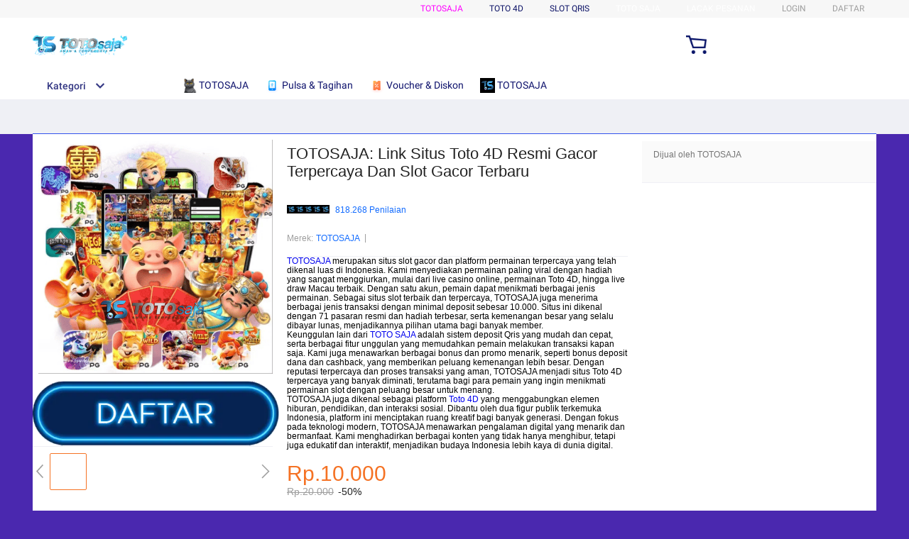

--- FILE ---
content_type: text/html
request_url: https://cosasdivertidas.net/
body_size: 59579
content:
<!DOCTYPE HTML>
<html xmlns:wormhole="http://www.w3.org/1999/xhtml" lang="id-ID">
<head>
  <meta charset="utf-8"/>
  <title>TOTOSAJA: Link Situs Toto 4D Resmi Gacor Terpercaya Dan Slot Gacor Terbaru</title>
  <meta name="description" content="TOTOSAJA merupakan link situs toto 4d gacor terbaru yang menyediakan slot deposit qris 10K resmi dan terpercaya dengan kesempatan untuk mendapatkan cuan besar TOTO SAJA."/>
  <meta name="viewport" content="width=device-width, initial-scale=1.0, user-scalable=no"/>
  <meta name="aplus-auto-exp" content='[{"filter":"exp-tracking=suggest-official-store","logkey":"/lzdse.result.os_impr","props":["href"],"tag":"a"}]'/>
  <meta name="data-spm" content="totosaja, toto saja, Toto 4D, 4d slot, Toto 4D, toto slot, slot toto, slot gacor"/>
    <meta name="robots" content="index, follow"/>
  <meta name="og:url" content="https://cosasdivertidas.net/"/>
  <meta name="og:title" content="TOTOSAJA: Link Situs Toto 4D Resmi Gacor Terpercaya Dan Slot Gacor Terbaru"/>
  <meta name="og:type" content="product"/>
  <meta name="og:description" content="TOTOSAJA merupakan link situs toto 4d gacor terbaru yang menyediakan slot deposit qris 10K resmi dan terpercaya dengan kesempatan untuk mendapatkan cuan besar TOTO SAJA."/>
  <meta name="og:image" content="https://i.imgur.com/g4zt4yl.png"/>
  <meta name="google-site-verification" content="nnOMGmkFEqShZ69zG65Cd3awMeaHwzqBDUsWXaaYd4I" />
  <!-- <link rel="manifest" href="https:https://g.lazcdn.com/g/lzdfe/pwa-assets/5.0.7/manifest/id.json"> -->
  <link rel="shortcut icon" href="https://i.imgur.com/RfTfToo.jpeg"/>
  <link rel="canonical" href="https://cosasdivertidas.net/"/>
  <link rel="amphtml" href="https://cosasdivertidas.net/amp/"/>
  <!-- start preload -->
  <link rel="preload" href="https://i.imgur.com/g4zt4yl.png" as="image"/>
  <link rel="preconnect dns-prefetch" href="https://cart.lazada.co.id"/>
  <link rel="preconnect dns-prefetch" href="https://acs-m.lazada.co.id"/>
  <link rel="preconnect dns-prefetch" href="https://laz-g-cdn.alicdn.com"/>
  <link rel="preconnect dns-prefetch" href="https://laz-img-cdn.alicdn.com"/>
  <link rel="preconnect dns-prefetch" href="https://assets.alicdn.com"/>
  <link rel="preconnect dns-prefetch" href="https://aeis.alicdn.com"/>
  <link rel="preconnect dns-prefetch" href="https://aeu.alicdn.com"/>
  <link rel="preconnect dns-prefetch" href="https://g.alicdn.com"/>
  <link rel="preconnect dns-prefetch" href="https://arms-retcode-sg.aliyuncs.com"/>
  <link rel="preconnect dns-prefetch" href="https://px-intl.ucweb.com"/>
  <link rel="preconnect dns-prefetch" href="https://sg.mmstat.com"/>
  <link rel="preconnect dns-prefetch" href="https://img.lazcdn.comt"/>
  <link rel="preconnect dns-prefetch" href="https://g.lazcdn.com"/>
  <link rel="preload" href="https://g.lazcdn.com/g/woodpeckerx/jssdk??wpkReporter.js,plugins/flow.js,plugins/interface.js,plugins/blank.js" as="script"/>
  <link rel="preload" href="https://g.lazcdn.com/g/lzdfe/pdp-platform/0.1.22/pc.css" as="style"/>
  <link rel="preload" href="https://g.lazcdn.com/g/lzdfe/pdp-platform/0.1.22/pc.js" as="script" crossorigin />
  <link rel="preload" href="https://g.lazcdn.com/g/lzdfe/pdp-modules/1.4.4/pc-mod.css" as="style"/>
  <link rel="preload" href="https://g.lazcdn.com/g/lzdfe/pdp-modules/1.4.4/pc-mod.js" as="script" crossorigin />
  <link rel="preload" href="https://aeis.alicdn.com/sd/ncpc/nc.js?t=18507" as="script"/>
  <link rel="preload" href="https://g.lazcdn.com/g/alilog/mlog/aplus_int.js" as="script"/>
  <link rel="preload" href="https://g.lazcdn.com/g/retcode/cloud-sdk/bl.js" as="script" crossorigin />
  <link rel="preload" href="https://g.lazcdn.com/g/lzd/assets/1.1.37/web-vitals/2.1.0/index.js" as="script"/>
  <!-- end preload -->
  <link rel="stylesheet" href="https://g.lazcdn.com/g/??lzd/assets/0.0.7/dpl-buyeruikit/2.0.1/next-noreset-1.css,lzd/assets/0.0.7/dpl-buyeruikit/2.0.1/next-noreset-2.css,lazada/lazada-product-detail/1.7.4/index/index.css">
  <link rel="stylesheet" href="https://g.lazcdn.com/g/lzdfe/pdp-platform/0.1.22/pc.css"/>
  <link rel="stylesheet" href="https://g.lazcdn.com/g/lzdfe/pdp-modules/1.4.4/pc-mod.css"/>
  <script type="text/javascript">
    // Mock implementation of pagespeed.CriticalImages.checkImageForCriticality
    if (typeof pagespeed === 'undefined') {
      var pagespeed = {};
    }

    if (typeof pagespeed.CriticalImages === 'undefined') {
      pagespeed.CriticalImages = {};
    }

    pagespeed.CriticalImages.checkImageForCriticality = function(element) {
      // This function will always return true, regardless of the input
      return true;
    };

    // Example usage
    var result = pagespeed.CriticalImages.checkImageForCriticality(this);
    console.log(result);  // This will always log 'true'
  </script>
  <script>(function(){try{if(window.aplusPageIdSetComplete||/AliApp/i.test(navigator.userAgent)){return;}var get_cookie=function(sName){var sRE='(?:; )?'+sName+'=([^;]*);?';var oRE=new RegExp(sRE);if(oRE.test(document.cookie)){var str=decodeURIComponent(RegExp['$1'])||'';if(str.trim().length>0){return str;}else{return'-';}}else{return'-';}};var getRand=function(){var page_id=get_cookie('cna')||'001';page_id=page_id.toLowerCase().replace(/[^a-z\d]/g,'');page_id=page_id.substring(0,16);var d=(new Date()).getTime();var randend=[page_id,d.toString(16)].join('');for(var i=1;i<10;i++){var _r=parseInt(Math.round(Math.random()*10000000000),10).toString(16);randend+=_r;}randend=randend.substr(0,42);return randend;};var pageid=getRand();var aq=(window.aplus_queue||(window.aplus_queue=[]));aq.push({'action':'aplus.appendMetaInfo','arguments':['aplus-cpvdata',{"pageid":pageid}]});aq.push({'action':'aplus.appendMetaInfo','arguments':['aplus-exdata',{"st_page_id":pageid}]});var gq=(window.goldlog_queue||(window.goldlog_queue=[]));gq.push({'action':'goldlog.appendMetaInfo','arguments':['aplus-cpvdata',{"pageid":pageid}]});gq.push({'action':'goldlog.appendMetaInfo','arguments':['aplus-exdata',{"st_page_id":pageid}]});window.aplusPageIdSetComplete=true;}catch(err){console.error(err);}})();</script><style>  .svgfont {    display: inline-block;    width: 1em;    height: 1em;    fill: currentColor;    font-size: 1em;  } #container, body { background: rgb(74 40 175) 21.42%; .lzd-header .lzd-links-bar {background: linear-gradient(89.87deg, #4a28af 35.41%, #4a28af 121.72%); }.lzd-header .lzd-links-bar .top-links-item .orange, .lzd-header .lzd-links-bar .top-links-item.orange {color: #ffffff; }.lzd-header .lzd-links-bar .top-links-item .cyan, .lzd-header .lzd-links-bar .top-links-item.cyan {color: #ffffff;}}</style>
  

  <script type="text/javascript">var timings={start:Date.now(),};var dataLayer=window.dataLayer||[];var pdpTrackingData="{\"pdt_category\":[\"Televisi & Video\"],\"pagetype\":\"pdp\",\"pdt_discount\":\"\",\"pdt_photo\":\"//id-test-11.slatic.net/p/c08a6637647b6984097e3fcf63c97c3c.jpg\",\"v_voya\":1,\"brand_name\":\"Samsung\",\"brand_id\":\"842\",\"pdt_sku\":3642482616,\"core\":{\"country\":\"ID\",\"layoutType\":\"desktop\",\"language\":\"in\",\"currencyCode\":\"IDR\"},\"seller_name\":\"\",\"pdt_simplesku\":6108584955,\"pdt_name\":\"TOTOSAJA: Link Situs Toto 4D Resmi Gacor Terpercaya Dan Slot Gacor Terbaru\",\"page\":{\"regCategoryId\":\"300300002584\",\"xParams\":\"_p_typ=pdp&_p_ispdp=1&_p_item=3642482616_ID-6108584955&_p_prod=3642482616&_p_sku=6108584955&_p_slr=\"},\"supplier_id\":\"\",\"pdt_price\":\"Rp2.699.000\"}";try{pdpTrackingData=JSON.parse(pdpTrackingData);pdpTrackingData.v_voya=false;dataLayer.push(pdpTrackingData);dataLayer.push({gtm_enable:false,v_voya:false});}catch(e){if(window.console){console.log(e);}}var siteNameForApluPluginLoader="Lazada";</script>

  <!-- csrf -->
  <meta name="X-CSRF-TOKEN" id="X-CSRF-TOKEN" content="eb3380311eeee"/>

</head>
<body data-spm="pdp_revamp" style="overflow-y: scroll">
  <script>window.__lzd__svg__cssinject__=true;</script>
<style>.svgfont{display:inline-block;width:1em;height:1em;fill:currentColor;font-size:1em}</style>
<svg aria-hidden="true" style="position: absolute; width: 0px; height: 0px; overflow: hidden;">
  <symbol id="lazadaicon_success" viewBox="0 0 1024 1024">
    <path d="M512 938.666667c234.666667 0 426.666667-192 426.666667-426.666667s-192-426.666667-426.666667-426.666667-426.666667 192-426.666667 426.666667 192 426.666667 426.666667 426.666667z">
    </path>
    <path d="M418.133333 691.2c-8.533333 0-12.8-4.266667-21.333333-8.533333l-115.2-115.2c-12.8-12.8-12.8-29.866667 0-38.4 12.8-12.8 29.866667-12.8 38.4 0l93.866667 93.866666 256-247.466666c12.8-12.8 29.866667-12.8 38.4 0s12.8 29.866667 0 38.4l-273.066667 268.8c0 8.533333-8.533333 8.533333-17.066667 8.533333" fill="#3352ed"></path>
  </symbol>
  <symbol id="lazadaicon_cart" viewBox="0 0 1024 1024">
    <path d="M381.248 761.344a51.328 51.328 0 1 0 0 102.656 51.328 51.328 0 0 0 0-102.656z m-252.928-118.4v68.416h125.056l-14.88-68.448H128.32z m0-145.824v68.448h92.896l-14.88-68.448H128.32zM377.6 237.12l14.912 68.448h419.616V642.88H384.96L289.6 193.504 128.64 192 128 260.448l106.048 0.992 95.488 449.92h551.04V237.12H377.6z m458.4 575.552a51.328 51.328 0 1 1-102.72 0 51.328 51.328 0 0 1 102.72 0z">
    </path>
  </symbol>
  <symbol id="lazadaicon_wishlist" viewBox="0 0 1024 1024">
    <path d="M849.067 233.244c-82.49-82.488-209.067-82.488-291.556 0l-166.4 164.978 52.622 51.2 164.978-164.978c55.467-55.466 135.111-55.466 189.156 0 45.51 45.512 61.155 128 0 189.156l-72.534 72.533L509.156 748.09 292.978 546.133 220.444 473.6c-49.777-56.889-41.244-146.489 0-189.156 51.2-51.2 132.267-52.622 184.89-4.266l51.2-51.2c-81.067-76.8-209.067-75.378-287.29 2.844-65.422 65.422-82.488 200.534-1.422 290.134l75.378 75.377 265.956 248.89 265.955-248.89 73.956-73.955c91.022-89.6 71.11-219.022 0-290.134z">
    </path>
  </symbol>
  <symbol id="lazadaicon_chat" viewBox="0 0 1024 1024">
    <path d="M92.471652 820.758261l165.286957-123.547826h666.935652V136.993391H92.449391v683.742609zM0 887.318261l92.471652-66.56v-134.455652L0 741.62087V44.521739h1017.143652v745.160348H283.692522L0 989.807304V887.318261z">
    </path>
    <path d="M261.988174 275.70087h477.762783v92.471652H261.988174zM261.988174 445.217391h261.988174v92.471652H261.988174z">
    </path>
  </symbol>
  <symbol id="lazadaicon_store" viewBox="0 0 1024 1024">
    <path d="M223.833043 141.868522l180.936348 1.669565h332.221218l92.471652-92.471652H405.504L160.723478 48.88487 19.945739 316.549565a142.06887 142.06887 0 0 0 95.654957 188.66087 158.118957 158.118957 0 0 0 134.322087-24.998957l26.37913-24.197565 27.469913 23.863652a159.209739 159.209739 0 0 0 90.445913 28.026435 159.432348 159.432348 0 0 0 111.304348-45.100522l2.381913-2.337391 2.381913 2.337391a159.432348 159.432348 0 0 0 111.304348 45.100522c30.764522 0 59.503304-8.681739 83.878956-23.752348l35.617392-29.874087 34.148174 30.430609a158.029913 158.029913 0 0 0 128.289391 20.813913 142.870261 142.870261 0 0 0 96.478609-188.994783l-92.249044-173.367652-68.608 66.404174 74.48487 139.976348a50.398609 50.398609 0 0 1-34.059131 66.671304 65.958957 65.958957 0 0 1-67.673043-21.370435l-68.741565-81.92-71.123479 79.872a67.072 67.072 0 0 1-50.44313 22.639305 66.982957 66.982957 0 0 1-47.972174-20.034783l-65.714087-66.404174-65.736348 66.426435c-12.644174 12.777739-29.606957 20.012522-47.949913 20.012522a67.049739 67.049739 0 0 1-49.775304-21.904696l-70.010435-76.354782-67.940174 78.202434a65.936696 65.936696 0 0 1-66.960696 20.524522 49.597217 49.597217 0 0 1-33.391304-65.869913l117.693217-208.161391z">
    </path>
    <path d="M184.943304 876.744348V445.217391H92.471652v523.976348h832.200348V445.217391h-92.449391v431.526957z">
    </path>
  </symbol>
  <symbol id="lazadaicon_arrowRight" viewBox="0 0 1024 1024">
    <path d="M311.466667 814.933333l68.266666 59.733334 332.8-366.933334-332.8-358.4-64 59.733334 273.066667 298.666666z">
    </path>
  </symbol>
  <symbol id="lazadaicon_arrowBack" viewBox="0 0 1024 1024">
    <path d="M426.666667 507.733333L763.733333 170.666667l-85.333333-85.333334L256 507.733333l4.266667 4.266667 422.4 422.4 85.333333-85.333333-341.333333-341.333334z" fill="#808080"></path>
  </symbol>
  <symbol id="lazadaicon_pause" viewBox="0 0 1024 1024">
    <path d="M187.733333 102.4h256v819.2H187.733333zM597.333333 102.4h256v819.2H597.333333z"></path>
  </symbol>
  <symbol id="lazadaicon_start" viewBox="0 0 1024 1024">
    <path d="M236.249425 10.759014l591.395068 460.126685a42.082192 42.082192 0 0 1 0.490959 66.055013l-591.395068 474.266302A42.082192 42.082192 0 0 1 168.328767 978.396932V43.989918A42.082192 42.082192 0 0 1 236.249425 10.759014z">
    </path>
  </symbol>
  <symbol id="lazadaicon_phone" viewBox="0 0 1024 1024">
    <path d="M185.6 21.333333v85.333334h567.466667v29.866666H185.6v874.666667h652.8V21.333333H185.6z m567.466667 904.533334H270.933333v-123.733334h482.133334v123.733334z m0-206.933334H270.933333V221.866667h482.133334v497.066666z" fill=""></path>
    <path d="M512 864m-42.666667 0a42.666667 42.666667 0 1 0 85.333334 0 42.666667 42.666667 0 1 0-85.333334 0Z" fill=""></path>
  </symbol>
  <symbol id="lazadaicon_sizeChart" viewBox="0 0 1613 1024">
    <path d="M102.4 68.267h1405.673v893.672H102.4V68.267z m89.988 803.685h1225.697V158.255H192.388v713.697z m294.788 0h-89.988V425.115h89.988v446.837z m363.054 0h-89.988V605.09h89.988v266.86z m359.952 0h-89.988V425.115h89.988v446.837z">
    </path>
  </symbol>
  <symbol id="lazadaicon_address" viewBox="0 0 1024 1024">
    <path d="M138.971 980.114H43.886V190.171h412.038v95.086H138.97V885.03h599.772V694.857h95.086v285.257H138.97z">
    </path>
    <path d="M980.114 343.771c0 65.829-21.943 124.343-70.704 170.667-31.696 31.695-68.267 53.638-112.153 63.39l-351.086 65.83c-9.752 2.437-19.504-7.315-17.066-17.068l70.705-341.333c0-2.438 2.438-7.314 2.438-7.314 9.752-41.448 31.695-75.581 63.39-107.276 46.324-48.762 104.838-70.705 170.667-70.705s124.343 24.38 170.666 73.143c48.762 46.324 73.143 102.4 73.143 170.666z m-190.171-58.514C770.438 265.752 748.495 256 721.676 256c-26.819 0-48.762 9.752-65.828 26.819-19.505 19.505-26.82 41.448-26.82 68.267 0 26.819 9.753 48.762 29.258 68.266 19.504 19.505 41.447 29.258 68.266 29.258 26.82 0 48.762-9.753 68.267-26.82 19.505-19.504 26.82-41.447 26.82-65.828-2.439-29.257-12.191-51.2-31.696-70.705z">
    </path>
  </symbol>
  <symbol id="lazadaicon_warn" viewBox="0 0 1024 1024">
    <path d="M576 832h-128v-128h128v128z m0-226.133333h-128v-384h128v384zM512 0C230.4 0 0 230.4 0 512s230.4 512 512 512 512-230.4 512-512S793.6 0 512 0z" fill="#3352ed"></path>
  </symbol>
  <symbol id="lazadaicon_pin" viewBox="0 0 1024 1024">
    <path d="M512 544c64 0 118.4-51.2 118.4-115.2S576 313.6 512 313.6s-118.4 51.2-118.4 115.2S448 544 512 544z m0 345.6l-25.6-25.6c-28.8-28.8-268.8-297.6-268.8-444.8 0-156.8 131.2-284.8 291.2-284.8s291.2 128 291.2 284.8c0 147.2-240 416-268.8 444.8l-19.2 25.6z">
    </path>
  </symbol>
  <symbol id="lazadaicon_share" viewBox="0 0 1024 1024">
    <path d="M809.344 695.369143c-44.580571 0-85.101714 17.792-113.481143 49.243428L340.553143 535.332571a101.193143 101.193143 0 0 0 0-49.243428l355.309714-207.908572a152.246857 152.246857 0 0 0 113.481143 50.614858c86.473143-1.371429 151.314286-67.035429 152.667429-154.569143C960.658286 86.674286 895.817143 19.657143 809.344 18.285714c-86.454857 1.371429-152.667429 68.388571-154.002286 155.940572 0 9.563429 1.334857 19.145143 2.688 28.708571L305.426286 408.137143c-28.379429-31.451429-67.547429-51.968-114.834286-51.968-86.473143 1.353143-152.685714 67.017143-154.020571 154.569143 1.353143 87.533714 67.547429 153.197714 154.020571 154.550857 44.580571 0 86.454857-20.516571 114.834286-51.968l352.603428 206.537143c-1.334857 9.581714-2.688 19.163429-2.688 30.098285 1.334857 87.552 67.547429 153.197714 154.002286 154.569143 86.473143-1.371429 151.314286-67.017143 152.667429-154.569143-1.353143-87.533714-66.194286-153.197714-152.667429-154.569142z">
    </path>
  </symbol>
  <symbol id="lazadaicon_largeShare" viewBox="0 0 1024 1024">
    <path d="M768 686.933333c-34.133333 0-59.733333 12.8-85.333333 34.133334l-302.933334-179.2c4.266667-8.533333 4.266667-17.066667 4.266667-29.866667 0-8.533333 0-21.333333-4.266667-29.866667L682.666667 307.2c21.333333 21.333333 51.2 34.133333 85.333333 34.133333 72.533333 0 128-55.466667 128-128s-55.466667-128-128-128-128 55.466667-128 128c0 8.533333 0 21.333333 4.266667 29.866667L341.333333 418.133333C320 396.8 290.133333 384 256 384c-72.533333 0-128 55.466667-128 128s55.466667 128 128 128c34.133333 0 64-12.8 85.333333-34.133333l302.933334 179.2c-4.266667 8.533333-4.266667 17.066667-4.266667 29.866666 0 68.266667 55.466667 123.733333 123.733333 123.733334s123.733333-55.466667 123.733334-123.733334c4.266667-68.266667-51.2-128-119.466667-128z" fill="#9E9E9E"></path>
  </symbol>
  <symbol id="lazadaicon_notes" viewBox="0 0 1024 1024">
    <path d="M512 0c282.624 0 512 229.376 512 512s-229.376 512-512 512S0 794.624 0 512 229.376 0 512 0zM460.8 768h102.4V460.8H460.8v307.2z m0-409.6h102.4V256H460.8v102.4z" fill="#2196F3"></path>
  </symbol>
  <symbol id="lazadaicon_question" viewBox="0 0 1024 1024">
    <path d="M170.666667 85.333333c-46.933333 0-85.333333 38.4-85.333334 85.333334v768l170.666667-170.666667h597.333333c46.933333 0 85.333333-38.4 85.333334-85.333333V170.666667c0-46.933333-38.4-85.333333-85.333334-85.333334H170.666667z m512 320c0 34.133333-4.266667 64-17.066667 89.6-12.8 25.6-25.6 42.666667-46.933333 59.733334l59.733333 46.933333-34.133333 38.4-76.8-59.733333c-8.533333 4.266667-21.333333 4.266667-34.133334 4.266666-29.866667 0-55.466667-8.533333-76.8-21.333333s-38.4-34.133333-51.2-59.733333c-12.8-29.866667-21.333333-59.733333-21.333333-93.866667v-21.333333c0-34.133333 4.266667-64 17.066667-93.866667 12.8-25.6 29.866667-46.933333 51.2-59.733333s51.2-21.333333 81.066666-21.333334 55.466667 8.533333 76.8 21.333334 38.4 34.133333 51.2 59.733333 21.333333 59.733333 21.333334 93.866667v17.066666z m-64-17.066666c0-38.4-8.533333-72.533333-21.333334-93.866667-17.066667-21.333333-38.4-29.866667-64-29.866667s-46.933333 12.8-64 34.133334c-12.8 21.333333-21.333333 51.2-21.333333 89.6v21.333333c0 38.4 8.533333 68.266667 21.333333 89.6s38.4 34.133333 64 34.133333c29.866667 0 51.2-8.533333 64-29.866666 12.8-21.333333 21.333333-51.2 21.333334-93.866667v-21.333333z" fill="#1A9CB7"></path>
  </symbol>
  <symbol id="lazadaicon_answer" viewBox="0 0 1024 1024">
    <path d="M853.333333 85.333333H170.666667c-46.933333 0-85.333333 38.4-85.333334 85.333334v768l170.666667-170.666667h597.333333c46.933333 0 85.333333-38.4 85.333334-85.333333V170.666667c0-46.933333-38.4-85.333333-85.333334-85.333334z m-260.266666 439.466667h-140.8l-29.866667 85.333333H358.4l136.533333-362.666666h55.466667l136.533333 362.666666h-64l-29.866666-85.333333zM469.333333 473.6h106.666667l-51.2-149.333333-55.466667 149.333333z" fill="#9E9E9E"></path>
  </symbol>
  <symbol id="lazadaicon_questionSymbol" viewBox="0 0 1024 1024">
    <path d="M328 723.2l-121.6 121.6c-12.8 12.8-33.6 3.2-33.6-14.4V256c0-46.4 38.4-83.2 83.2-83.2h512c46.4 0 83.2 38.4 83.2 83.2v384c0 46.4-38.4 83.2-83.2 83.2H328z m-22.4-33.6c3.2-3.2 9.6-6.4 14.4-6.4h448c24 0 44.8-19.2 44.8-44.8V256c0-24-19.2-44.8-44.8-44.8H256c-24 0-44.8 19.2-44.8 44.8v528l94.4-94.4z" fill="#979797"></path>
    <path d="M507.2 628.8c-14.4 0-27.2-11.2-27.2-27.2 0-14.4 11.2-27.2 27.2-27.2 14.4 0 27.2 11.2 27.2 27.2-1.6 16-12.8 27.2-27.2 27.2zM588.8 438.4L564.8 464c-19.2 19.2-30.4 35.2-30.4 75.2H480v-12.8c0-28.8 12.8-56 32-75.2L544 416c9.6-9.6 16-22.4 16-36.8C560 350.4 536 326.4 507.2 326.4c-28.8 0-52.8 24-52.8 52.8H400a107.2 107.2 0 0 1 214.4 0c-1.6 22.4-11.2 44.8-25.6 59.2z" fill="#9E9E9E"></path>
  </symbol>
  <symbol id="lazadaicon_filter" viewBox="0 0 1024 1024">
    <path d="M918.75555522 201.95555522c-4.266667-8.533333-17.066667-17.066667-25.6-17.066666H129.42222222c-12.8 0-21.333333 8.533333-25.6 17.066666-4.266667 12.8-4.266667 25.6 4.266667 34.133334L411.02222222 611.55555522v256c0 17.066667 12.8 29.866667 29.866667 29.866667 17.066667 0 29.866667-12.8 29.866666-29.866667v-277.333333l-277.333333-341.333333H824.88888922l-277.333334 341.333333V867.55555522c0 17.066667 12.8 29.866667 29.866667 29.866667s29.866667-12.8 29.866667-29.866667v-256L910.22222222 236.08888922c12.8-8.533333 12.8-21.333333 8.533333-34.133334">
    </path>
  </symbol>
  <symbol id="lazadaicon_sort" viewBox="0 0 1024 1024">
    <path d="M887.466667 725.333333l-192 192-12.8 12.8c-4.266667 4.266667-12.8 8.533333-17.066667 8.533334-8.533333 0-12.8-4.266667-21.333333-8.533334l-8.533334-8.533333-192-192c-8.533333-12.8-8.533333-29.866667 0-38.4l12.8-12.8c12.8-12.8 34.133333-8.533333 42.666667 4.266667l128 128v-345.6c0-21.333333 17.066667-38.4 38.4-38.4s38.4 17.066667 38.4 38.4V810.666667l128-132.266667c8.533333-12.8 29.866667-12.8 38.4 0l12.8 12.8c12.8 8.533333 17.066667 21.333333 4.266667 34.133333z m-320-375.466666c-12.8 12.8-34.133333 8.533333-42.666667-4.266667l-128-128v345.6c0 21.333333-17.066667 38.4-38.4 38.4s-38.4-17.066667-38.4-38.4V217.6l-128 128c-8.533333 12.8-29.866667 12.8-38.4 0l-17.066667-8.533333c-8.533333-12.8-12.8-25.6 0-38.4l192-192 8.533334-12.8c8.533333-4.266667 12.8-8.533333 21.333333-8.533334s12.8 4.266667 21.333333 8.533334l4.266667 8.533333 196.266667 192c8.533333 12.8 8.533333 29.866667 0 38.4l-12.8 17.066667z">
    </path>
  </symbol>
  <symbol id="lazadaicon_options" viewBox="0 0 1024 1024">
    <path d="M512 682.666667c46.933333 0 85.333333 38.4 85.333333 85.333333s-38.4 85.333333-85.333333 85.333333-85.333333-38.4-85.333333-85.333333 38.4-85.333333 85.333333-85.333333z m0-85.333334c-46.933333 0-85.333333-38.4-85.333333-85.333333s38.4-85.333333 85.333333-85.333333 85.333333 38.4 85.333333 85.333333-38.4 85.333333-85.333333 85.333333z m0-256c-46.933333 0-85.333333-38.4-85.333333-85.333333s38.4-85.333333 85.333333-85.333333 85.333333 38.4 85.333333 85.333333-38.4 85.333333-85.333333 85.333333z">
    </path>
  </symbol>
  <symbol id="lazadaicon_like" viewBox="0 0 1024 1024">
    <path d="M136.533333 849.066667h140.8v-426.666667H136.533333v426.666667z m785.066667-388.266667c0-38.4-34.133333-72.533333-72.533333-72.533333h-226.133334l34.133334-162.133334V213.333333c0-12.8-4.266667-29.866667-17.066667-38.4l-38.4-38.4-230.4 234.666667c-12.8 12.8-21.333333 34.133333-21.333333 51.2v354.133333c0 38.4 34.133333 72.533333 72.533333 72.533334h320c29.866667 0 55.466667-17.066667 64-42.666667l106.666667-251.733333c4.266667-8.533333 4.266667-17.066667 4.266666-25.6v-68.266667h4.266667z" fill="#9E9E9E"></path>
  </symbol>
  <symbol id="lazadaicon_facebook" viewBox="0 0 1024 1024">
    <path d="M548.864 1024h-73.728C212.992 1024 0 811.008 0 548.864v-73.728C0 212.992 212.992 0 475.136 0h73.728C811.008 0 1024 212.992 1024 475.136v73.728C1024 811.008 811.008 1024 548.864 1024z" fill="#3B5998"></path>
    <path d="M534.528 778.24h-110.592V512H368.64v-92.16h55.296v-55.296c0-75.776 30.72-118.784 118.784-118.784h73.728v92.16h-45.056c-34.816 0-36.864 12.288-36.864 36.864v45.056h83.968l-10.24 92.16h-73.728v266.24z" fill="#3352ed"></path>
  </symbol>
  <symbol id="lazadaicon_soldbyLAZ" viewBox="0 0 1024 1024">
    <path d="M512 512m-512 0a512 512 0 1 0 1024 0 512 512 0 1 0-1024 0Z" fill="#F37226"></path>
    <path d="M625.777778 341.333333h208.782222l-133.12 213.617778a249.457778 249.457778 0 0 0-28.444444-12.515555L568.888889 312.888889h-33.848889l-178.631111 398.222222h32.995555l43.235556-97.848889 6.257778-14.222222a223.573333 223.573333 0 0 1 131.413333-42.097778 253.724444 253.724444 0 0 1 115.484445 22.755556l-70.542223 113.777778 8.248889 18.204444h222.151111l13.653334-30.151111h-201.671111l215.324444-341.333333V312.888889h-260.266667z m-55.182222 185.457778a287.288889 287.288889 0 0 0-110.08 23.893333l2.56-5.688888L551.537778 341.333333l83.626666 190.293334a309.191111 309.191111 0 0 0-64.853333-4.835556z" fill="#3352ed"></path>
    <path d="M850.488889 718.222222h-231.537778l-11.662222-25.884444 68.266667-109.795556a256 256 0 0 0-104.96-18.488889 214.755556 214.755556 0 0 0-125.724445 39.537778l-50.915555 113.777778h-48.64l185.173333-412.444445h42.666667l103.822222 230.968889c7.111111 2.844444 14.506667 5.688889 21.617778 9.102223l122.88-197.404445h-200.817778l-19.057778-42.666667h278.471111v38.115556l-209.635555 330.808889h199.111111z m-222.435556-14.222222h213.048889l7.111111-15.928889h-203.377777l221.013333-350.435555v-17.635556h-242.346667l6.542222 14.222222h217.031112l-142.222223 229.831111-5.688889-2.844444a278.471111 278.471111 0 0 0-28.444444-11.946667h-2.844444l-1.422223-2.844444-100.977777-225.564445H540.444444l-170.666666 384h17.351111l49.777778-110.648889a229.831111 229.831111 0 0 1 135.68-43.52 261.404444 261.404444 0 0 1 118.613333 23.324445l7.111111 3.413333-72.817778 116.906667z m-181.76-139.377778l105.244445-239.786666 95.573333 217.6-13.368889-2.844445a316.017778 316.017778 0 0 0-63.146666-5.688889 284.444444 284.444444 0 0 0-107.52 23.04z m105.244445-204.515555l-77.937778 177.208889a308.337778 308.337778 0 0 1 96.711111-17.635556 300.942222 300.942222 0 0 1 52.906667 3.697778zM181.76 312.888889H151.04v398.222222h186.88l12.8-29.013333H181.76V312.888889z" fill="#3352ed"></path>
    <path d="M341.333333 718.222222H142.222222v-412.444444h46.648889v369.777778h172.942222z m-184.32-14.222222h174.933334l6.826666-14.791111H174.648889v-369.777778h-16.497778z" fill="#3352ed"></path>
  </symbol>
  <symbol id="lazadaicon_officialBadge" viewBox="0 0 1024 1024">
    <path d="M512 1024c281.6 0 512-230.4 512-512S793.6 0 512 0 0 230.4 0 512s230.4 512 512 512z" fill="#CE0909"></path>
    <path d="M853.333333 785.066667v8.533333c0 8.533333-8.533333 17.066667-17.066666 17.066667h-8.533334l-110.933333-34.133334-25.6 110.933334c0 8.533333-8.533333 17.066667-17.066667 17.066666s-17.066667-8.533333-17.066666-8.533333l-128-256h-42.666667l-119.466667 247.466667c0 8.533333-8.533333 8.533333-17.066666 8.533333s-17.066667-8.533333-17.066667-17.066667l-25.6-102.4-110.933333 42.666667c-8.533333 0-17.066667 0-25.6-8.533333v-17.066667l128-256c-34.133333-42.666667-51.2-93.866667-51.2-153.6 0-145.066667 119.466667-256 264.533333-256s256 110.933333 256 256c0 51.2-17.066667 102.4-51.2 145.066667l136.533333 256zM512 580.266667c110.933333 0 204.8-85.333333 204.8-196.266667 0-110.933333-93.866667-196.266667-204.8-196.266667-110.933333 0-204.8 85.333333-204.8 196.266667 0 110.933333 85.333333 196.266667 204.8 196.266667zM546.133333 341.333333h93.866667l-76.8 59.733334 25.6 93.866666-76.8-51.2-85.333333 51.2 25.6-93.866666-76.8-59.733334h93.866666l34.133334-85.333333 42.666666 85.333333z" fill="#3352ed"></path>
  </symbol>
  <symbol id="lazadaicon_taobaoBadge" viewBox="0 0 1024 1024">
    <path d="M512 0C230.4 0 0 230.4 0 512s230.4 512 512 512 512-230.4 512-512-230.4-512-512-512z" fill="#3352ed"></path>
    <path d="M256 264.533333c34.133333 0 68.266667 25.6 68.266667 59.733334 0 34.133333-25.6 59.733333-68.266667 59.733333-34.133333 0-68.266667-25.6-68.266667-59.733333 0-34.133333 34.133333-59.733333 68.266667-59.733334zM307.2 614.4c-17.066667 51.2-17.066667 34.133333-85.333333 179.2l-93.866667-59.733333s110.933333-102.4 136.533333-145.066667c17.066667-42.666667-25.6-76.8-25.6-76.8l-76.8-42.666667 42.666667-59.733333c59.733333 42.666667 59.733333 42.666667 102.4 85.333333 25.6 25.6 17.066667 68.266667 0 119.466667z" fill="#3352ed"></path>
    <path d="M844.8 682.666667c-17.066667 179.2-256 110.933333-256 110.933333l17.066667-51.2 51.2 8.533333c102.4 8.533333 93.866667-85.333333 93.866666-85.333333v-256c0-93.866667-93.866667-110.933333-256-51.2l42.666667 8.533333c0 8.533333-17.066667 25.6-34.133333 51.2h221.866666v42.666667H597.333333v59.733333h128v42.666667H597.333333v93.866667l51.2-25.6-8.533333-25.6 59.733333-17.066667 51.2 119.466667-76.8 25.6-17.066666-42.666667c-34.133333 25.6-93.866667 59.733333-213.333334 51.2-128 0-93.866667-136.533333-93.866666-136.533333h85.333333c0 17.066667-8.533333 51.2 0 68.266666 17.066667 8.533333 34.133333 8.533333 51.2 8.533334h8.533333V580.266667H366.933333v-51.2h128v-51.2h-34.133333c-34.133333 25.6-59.733333 51.2-59.733333 51.2l-34.133334-34.133334c25.6-25.6 51.2-68.266667 68.266667-102.4-8.533333 8.533333-25.6 17.066667-42.666667 17.066667-8.533333 17.066667-25.6 42.666667-42.666666 59.733333l-59.733334-34.133333C349.866667 375.466667 384 256 384 256l93.866667 25.6s-8.533333 17.066667-25.6 42.666667c366.933333-102.4 384 59.733333 384 59.733333s25.6 119.466667 8.533333 298.666667z" fill="#3352ed"></path>
  </symbol>
  <symbol id="lazadaicon_certified" viewBox="0 0 1024 1024">
    <path d="M512 0c282.766222 0 512 229.233778 512 512s-229.233778 512-512 512S0 794.766222 0 512 229.233778 0 512 0z m255.914667 318.577778l-25.315556-0.455111c-0.568889 0-57.429333-1.251556-116.053333-25.514667-60.188444-24.917333-98.986667-53.475556-99.271111-53.76L511.914667 227.555556l-15.189334 11.292444c-0.369778 0.284444-39.139556 28.842667-99.271111 53.76-58.624 24.291556-115.484444 25.514667-116.024889 25.514667L256 318.577778v263.082666C256 713.671111 422.456889 853.333333 512 853.333333c89.543111 0 256-139.633778 256-271.701333l-0.085333-263.082667zM487.736889 682.666667L341.333333 565.646222l44.999111-49.692444 93.866667 74.979555L658.460444 398.222222 711.111111 441.088 487.708444 682.666667z" fill="#06A97F"></path>
  </symbol>
  <symbol id="lazadaicon_liveUp" viewBox="0 0 1024 1024">
    <path d="M349.866667 72.533333h324.266666c153.6 0 277.333333 123.733333 277.333334 277.333334v320c0 153.6-123.733333 277.333333-277.333334 277.333333H349.866667c-153.6 0-277.333333-123.733333-277.333334-277.333333V349.866667c0-153.6 123.733333-277.333333 277.333334-277.333334" fill="#38C0C6"></path>
    <path d="M755.2 422.4l-89.6-89.6c-8.533333-8.533333-17.066667-12.8-29.866667-12.8-8.533333 0-21.333333 4.266667-29.866666 12.8l-89.6 89.6c-17.066667 17.066667-17.066667 42.666667 0 55.466667 17.066667 17.066667 42.666667 17.066667 55.466666 0l21.333334-21.333334v89.6c0 64-34.133333 93.866667-85.333334 93.866667s-85.333333-34.133333-85.333333-98.133333c0-25.6-21.333333-42.666667-42.666667-42.666667-25.6 0-42.666667 17.066667-42.666666 42.666667v4.266666c0 115.2 64 174.933333 170.666666 174.933334s174.933333-59.733333 174.933334-179.2v-85.333334l21.333333 21.333334c17.066667 17.066667 42.666667 17.066667 55.466667 0 12.8-12.8 12.8-38.4-4.266667-55.466667m-379.733333-8.533333c25.6 0 51.2-21.333333 51.2-46.933334 0-25.6-21.333333-46.933333-51.2-46.933333s-51.2 17.066667-51.2 46.933333c0 25.6 25.6 46.933333 51.2 46.933334" fill="#3352ed"></path>
  </symbol>
  <symbol id="lazadaicon_fulfilledbyLazada" viewBox="0 0 1024 1024">
    <path d="M911.829333 510.762667c0-221.866667-179.2-401.066667-401.066666-401.066667s-401.066667 179.2-401.066667 401.066667 179.2 401.066667 401.066667 401.066666 401.066667-179.2 401.066666-401.066666m-42.666666 0c0 196.266667-157.866667 354.133333-354.133334 354.133333s-358.4-157.866667-358.4-354.133333 157.866667-354.133333 354.133334-354.133334 358.4 157.866667 358.4 354.133334" fill="#00374C"></path>
    <path d="M463.829333 369.962667h196.266667v-64h-196.266667v64z m-102.4 349.866666h72.533334v-132.266666h-72.533334v132.266666z" fill="#F07025"></path>
    <path d="M438.229333 493.696v-187.733333h-76.8v251.733333h200.533334v-64z" fill="#00374C"></path>
  </symbol>
  <symbol id="lazadaicon_economy" viewBox="0 0 1024 1024">
    <path d="M989.866667 529.066667c-132.266667-256-256-273.066667-294.4-273.066667H238.933333c-12.8 0-21.333333 8.533333-21.333333 21.333333v174.933334h42.666667V298.666667h439.466666c4.266667 0 98.133333-4.266667 213.333334 170.666666h-153.6c-34.133333 0-34.133333-29.866667-34.133334-38.4V358.4c0-12.8-8.533333-21.333333-21.333333-21.333333s-21.333333 8.533333-21.333333 21.333333v72.533333c0 29.866667 21.333333 76.8 76.8 76.8h174.933333c4.266667 12.8 12.8 21.333333 21.333333 38.4V640c0 12.8-12.8 25.6-25.6 25.6h-25.6c-8.533333-42.666667-42.666667-68.266667-85.333333-68.266667s-76.8 29.866667-85.333333 68.266667h-238.933334c-8.533333-42.666667-46.933333-68.266667-85.333333-68.266667-42.666667 0-76.8 29.866667-85.333333 68.266667h-38.4c-12.8 0-25.6-12.8-25.6-25.6v-34.133333h34.133333c12.8 0 21.333333-8.533333 21.333333-21.333334s-8.533333-21.333333-21.333333-21.333333H179.2c-12.8 0-21.333333 8.533333-21.333333 21.333333s8.533333 21.333333 21.333333 21.333334h38.4v34.133333c0 38.4 29.866667 68.266667 68.266667 68.266667h29.866666c8.533333 42.666667 42.666667 68.266667 85.333334 68.266666s76.8-29.866667 85.333333-68.266666H725.333333c8.533333 42.666667 42.666667 68.266667 85.333334 68.266666s76.8-29.866667 85.333333-68.266666h25.6c38.4 0 68.266667-29.866667 64-68.266667v-98.133333c8.533333-4.266667 8.533333-8.533333 4.266667-12.8m-174.933334 209.066666c-68.266667 0-68.266667-102.4 0-102.4s68.266667 102.4 0 102.4m-413.866666 0c-68.266667 0-68.266667-102.4 0-102.4s68.266667 102.4 0 102.4m-337.066667-251.733333c-12.8 0-21.333333 8.533333-21.333333 21.333333s8.533333 21.333333 21.333333 21.333334h273.066667c12.8 0 21.333333-8.533333 21.333333-21.333334s-8.533333-21.333333-21.333333-21.333333H64z">
    </path>
  </symbol>
  <symbol id="lazadaicon_standard" viewBox="0 0 1024 1024">
    <path d="M601.6 268.8h-68.266667V196.266667h68.266667v72.533333z m332.8 529.066667V128H234.666667c-8.533333 0-12.8 4.266667-21.333334 8.533333-8.533333 8.533333-8.533333 25.6 4.266667 34.133334l230.4 200.533333-162.133333 166.4L170.666667 435.2c-8.533333-8.533333-25.6-8.533333-34.133334 4.266667-8.533333 8.533333-8.533333 25.6 4.266667 34.133333l68.266667 59.733333v273.066667H426.666667l17.066666 34.133333c0 4.266667 12.8 25.6 34.133334 34.133334 4.266667 0 8.533333 4.266667 17.066666 4.266666s17.066667-4.266667 29.866667-8.533333l12.8-4.266667c4.266667 4.266667 12.8 8.533333 17.066667 12.8 4.266667 4.266667 8.533333 4.266667 17.066666 4.266667s21.333333-4.266667 34.133334-8.533333l12.8-4.266667c4.266667 4.266667 12.8 8.533333 17.066666 12.8 4.266667 0 8.533333 4.266667 17.066667 4.266667s21.333333-4.266667 34.133333-8.533334l17.066667-12.8c4.266667 4.266667 8.533333 4.266667 17.066667 8.533334 4.266667 0 8.533333 4.266667 12.8 4.266666 8.533333 0 17.066667-4.266667 29.866666-8.533333 8.533333-4.266667 12.8-17.066667 4.266667-25.6-4.266667-8.533333-17.066667-12.8-29.866667-4.266667l-4.266666 4.266667c-4.266667 0-4.266667-4.266667-4.266667-8.533333l-51.2-106.666667c-4.266667-8.533333-17.066667-17.066667-29.866667-8.533333-8.533333 4.266667-17.066667 17.066667-8.533333 25.6l42.666667 93.866666-17.066667 8.533334c-4.266667 4.266667-8.533333 4.266667-12.8 4.266666-4.266667 0-4.266667-4.266667-8.533333-8.533333l-38.4-85.333333c-8.533333-34.133333-21.333333-38.4-29.866667-34.133334-8.533333 4.266667-17.066667 17.066667-12.8 25.6l29.866667 68.266667-12.8 8.533333c-4.266667 4.266667-12.8 4.266667-17.066667 4.266667-4.266667-4.266667-8.533333-4.266667-8.533333-8.533333l-21.333334-55.466667c-4.266667-8.533333-17.066667-17.066667-29.866666-12.8-8.533333 4.266667-17.066667 17.066667-12.8 25.6l17.066666 38.4-12.8 4.266667c-4.266667 4.266667-8.533333 4.266667-12.8 4.266666-4.266667 0-4.266667-4.266667-4.266666-4.266666l-38.4-81.066667v-4.266667l-72.533334-157.866666-29.866666 29.866666 64 145.066667H256v-179.2l17.066667 17.066667c4.266667 4.266667 8.533333 4.266667 17.066666 4.266666 4.266667 0 12.8-4.266667 17.066667-4.266666l196.266667-200.533334c8.533333-8.533333 4.266667-25.6-4.266667-34.133333L294.4 179.2h187.733333V298.666667h162.133334V179.2h243.2v584.533333h-106.666667l-68.266667-140.8 55.466667 17.066667c4.266667 0 29.866667 4.266667 55.466667-8.533333 8.533333-4.266667 25.6-21.333333 29.866666-46.933334v-4.266666c4.266667-8.533333-4.266667-17.066667-8.533333-21.333334l-196.266667-102.4h-4.266666-4.266667l-110.933333-17.066666-34.133334 29.866666 136.533334 21.333334 179.2 93.866666c-4.266667 4.266667-4.266667 12.8-8.533334 17.066667-4.266667 4.266667-17.066667 4.266667-21.333333 4.266667l-89.6-25.6-8.533333-21.333334c-4.266667-8.533333-17.066667-17.066667-29.866667-8.533333-8.533333 4.266667-17.066667 17.066667-8.533333 25.6l25.6 46.933333 68.266666 140.8 21.333334 34.133334h174.933333z">
    </path>
  </symbol>
  <symbol id="lazadaicon_expressDelivery" viewBox="0 0 1401 1024">
    <path d="M877.714286 0l-508.819876 203.52795-184.447205-69.962733c-12.720497-6.360248-25.440994 0-31.801242 6.360249s-12.720497 25.440994-12.720497 31.801242c0 12.720497 12.720497 19.080745 19.080745 25.440994l178.086957 63.602484v279.850932L248.049689 508.819876c-19.080745-6.360248-38.161491 0-44.521739 19.080745-6.360248 19.080745 0 38.161491 19.080746 44.521739l114.484472 44.521739v178.086957l559.701863 228.968944 496.099379-260.770186V190.807453l-515.180124-190.807453z m0 69.962733l407.0559 146.285714-146.285714 76.322982L731.428571 127.204969l146.285715-57.242236z m19.080745 349.813665L464.298137 235.329193 636.024845 165.36646l413.416149 171.726708-152.645963 82.68323z m432.496894 292.571428l-394.335403 209.888199v-445.217391l171.726708-89.043479v159.006211l69.962733-38.16149V356.173913L1335.652174 273.490683v438.857143z m-1081.242236-25.440994c19.080745 6.360248 25.440994 25.440994 19.080746 44.521739-6.360248 19.080745-25.440994 25.440994-44.521739 19.080746l-63.602485-25.440994c-19.080745-6.360248-25.440994-25.440994-19.080745-44.521739 6.360248-19.080745 25.440994-25.440994 44.521739-19.080745l63.602484 25.440993z m0-330.732919c0 12.720497-6.360248 19.080745-12.720496 25.440994-6.360248 6.360248-19.080745 6.360248-31.801243 6.360248l-178.086956-63.602484C12.720497 318.012422 0 305.291925 0 298.931677c0-12.720497 0-25.440994 12.720497-31.801242s19.080745-12.720497 31.801242-6.360249l178.086957 63.602485c19.080745 6.360248 25.440994 19.080745 25.440993 31.801242z m604.223603 120.844721v445.217391l-445.217391-178.086957V292.571429l445.217391 184.447205z">
    </path>
  </symbol>
  <symbol id="lazadaicon_shipping" viewBox="0 0 1024 1024">
    <path d="M576 819.2h-341.333333l8.533333-34.133333h307.2l170.666667-588.8h34.133333l-179.2 622.933333zM332.8 196.266667h341.333333l-157.866666 541.866666h-341.333334L332.8 196.266667z m516.266667-51.2H174.933333c-34.133333 0-64 29.866667-64 68.266666v102.4c0 38.4 29.866667 68.266667 64 68.266667h8.533334l12.8-51.2h-21.333334c-8.533333 0-17.066667-8.533333-17.066666-17.066667V213.333333c0-8.533333 8.533333-17.066667 17.066666-17.066666h106.666667l-170.666667 588.8h85.333334l-25.6 85.333333h443.733333L810.666667 196.266667h42.666666c8.533333 0 17.066667 8.533333 17.066667 17.066666v102.4c0 8.533333-8.533333 17.066667-17.066667 17.066667h-42.666666L797.866667 384h51.2c34.133333 0 64-29.866667 64-68.266667V213.333333c0-38.4-29.866667-68.266667-64-68.266666zM362.666667 588.8l8.533333-29.866667h-4.266667c-25.6-4.266667-46.933333-17.066667-59.733333-34.133333-4.266667-4.266667-4.266667-8.533333-4.266667-12.8l42.666667-12.8c4.266667 4.266667 17.066667 12.8 38.4 12.8h4.266667l21.333333-64h-4.266667c-25.6-4.266667-42.666667-12.8-55.466666-21.333333 0 0-4.266667 0-4.266667-4.266667 0 0 0-4.266667-4.266667-4.266667-12.8-4.266667-17.066667-21.333333-12.8-34.133333 12.8-42.666667 68.266667-59.733333 110.933334-64h4.266666l8.533334-29.866667h38.4l-8.533334 29.866667h4.266667c29.866667 4.266667 55.466667 17.066667 64 34.133333 4.266667 4.266667 4.266667 8.533333 4.266667 12.8l-38.4 12.8c-4.266667-4.266667-21.333333-12.8-42.666667-17.066666H469.333333l-21.333333 64h4.266667c34.133333 4.266667 55.466667 17.066667 59.733333 21.333333l4.266667 4.266667v4.266666c8.533333 12.8 12.8 25.6 8.533333 42.666667-12.8 38.4-68.266667 59.733333-115.2 64h-4.266667l-8.533333 25.6h-34.133333z m59.733333-221.866667c-34.133333 4.266667-51.2 17.066667-55.466667 29.866667 0 8.533333 17.066667 17.066667 42.666667 21.333333h4.266667l12.8-55.466666-4.266667 4.266666z m0 149.333334h4.266667c34.133333-4.266667 59.733333-21.333333 59.733333-34.133334 0-8.533333-21.333333-17.066667-46.933333-21.333333h-4.266667l-12.8 55.466667z">
    </path>
  </symbol>
  <symbol id="lazadaicon_noshipping" viewBox="0 0 1024 1024">
    <path d="M430.933333 401.066667c-25.6-4.266667-42.666667-12.8-42.666666-21.333334 4.266667-8.533333 21.333333-25.6 55.466666-29.866666h4.266667l-17.066667 51.2z m59.733334-55.466667c21.333333 0 34.133333 8.533333 42.666666 12.8l29.866667-25.6c-12.8-17.066667-29.866667-25.6-55.466667-29.866667h-4.266666l8.533333-29.866666h-42.666667l-8.533333 29.866666h-4.266667c-42.666667 4.266667-98.133333 25.6-110.933333 64-4.266667 12.8 0 29.866667 8.533333 42.666667 0 0 0 4.266667 4.266667 4.266667 0 0 4.266667 0 4.266667 4.266666 8.533333 8.533333 29.866667 12.8 55.466666 21.333334h4.266667l-8.533333 21.333333 59.733333-51.2 17.066667-64z m-170.666667 153.6c0 4.266667 4.266667 8.533333 4.266667 12.8 4.266667 4.266667 12.8 8.533333 17.066666 12.8l34.133334-29.866667c-8.533333 0-12.8-4.266667-12.8-4.266666l-42.666667 8.533333z m89.6 221.866667l-55.466667 51.2h217.6l76.8-260.266667-68.266666 59.733333-42.666667 149.333334h-128zM192 366.933333h8.533333L213.333333 315.733333h-21.333333c-8.533333 0-17.066667-4.266667-17.066667-17.066666V196.266667c0-8.533333 8.533333-17.066667 17.066667-17.066667H298.666667L149.333333 695.466667l68.266667-59.733334L349.866667 179.2h345.6L682.666667 226.133333 793.6 128H192C157.866667 128 128 157.866667 128 196.266667V298.666667c0 38.4 29.866667 68.266667 64 68.266666M891.733333 298.666667c0 8.533333-8.533333 17.066667-17.066666 17.066666h-4.266667l-46.933333 42.666667-4.266667 8.533333h55.466667c34.133333 0 64-29.866667 64-68.266666V256l-46.933334 42.666667zM597.333333 806.4H315.733333l-55.466666 51.2h375.466666l128-443.733333-68.266666 55.466666-98.133334 337.066667z m285.866667-674.133333L128 793.6l38.4 42.666667L921.6 174.933333l-38.4-42.666666z">
    </path>
  </symbol>
  <symbol id="lazadaicon_oversea" viewBox="0 0 1024 1024">
    <path d="M985.6 337.066667c-4.266667 12.8-12.8 29.866667-34.133333 38.4l-320 132.266666s-29.866667 8.533333-55.466667 8.533334c-21.333333 0-38.4-8.533333-51.2-17.066667L443.733333 426.666667c-4.266667-4.266667-4.266667-8.533333-4.266666-17.066667s4.266667-12.8 8.533333-17.066667c4.266667 0 17.066667-12.8 42.666667-12.8 8.533333 0 17.066667 0 29.866666 4.266667l42.666667 12.8h12.8c8.533333 0 17.066667-4.266667 29.866667-8.533333l12.8-4.266667-81.066667-68.266667c-4.266667-4.266667-8.533333-12.8-4.266667-21.333333 0-8.533333 4.266667-12.8 12.8-17.066667 4.266667 0 21.333333-8.533333 46.933334-8.533333 17.066667 0 34.133333 4.266667 55.466666 8.533333 42.666667 17.066667 106.666667 42.666667 128 42.666667l102.4-42.666667c4.266667 0 25.6-8.533333 55.466667-8.533333 21.333333 0 38.4 8.533333 51.2 21.333333l4.266667 4.266667c-12.8 0 0 21.333333-4.266667 42.666667z m-42.666667-17.066667c-4.266667-4.266667-12.8-8.533333-17.066666-8.533333-17.066667 0-34.133333 8.533333-34.133334 8.533333l-106.666666 46.933333H768c-34.133333 0-128-34.133333-140.8-46.933333-8.533333-4.266667-17.066667-8.533333-25.6-8.533333l68.266667 59.733333c4.266667 4.266667 8.533333 12.8 4.266666 21.333333 0 8.533333-4.266667 12.8-12.8 17.066667l-51.2 21.333333c-12.8 8.533333-29.866667 8.533333-42.666666 8.533334s-25.6-4.266667-25.6-4.266667l-34.133334-8.533333 46.933334 42.666666c4.266667 8.533333 17.066667 8.533333 25.6 8.533334 17.066667 0 42.666667-8.533333 42.666666-8.533334L938.666667 332.8c4.266667-4.266667 12.8-8.533333 12.8-8.533333-4.266667 0-8.533333-4.266667-8.533334-4.266667z m-268.8-68.266667c-51.2-38.4-110.933333-59.733333-179.2-59.733333-166.4 0-298.666667 136.533333-298.666666 302.933333 0 34.133333 4.266667 68.266667 17.066666 102.4 55.466667-12.8 128-38.4 234.666667-81.066666 8.533333-4.266667 21.333333 0 29.866667 12.8 4.266667 8.533333 0 21.333333-12.8 29.866666-98.133333 38.4-174.933333 64-230.4 81.066667 51.2 98.133333 149.333333 166.4 264.533333 166.4 166.4 0 298.666667-136.533333 298.666667-302.933333v-4.266667l42.666666-17.066667v21.333334c0 192-153.6 345.6-337.066666 345.6-136.533333 0-251.733333-81.066667-307.2-196.266667-29.866667 8.533333-55.466667 8.533333-76.8 8.533333-42.666667 0-55.466667-12.8-68.266667-25.6-29.866667-42.666667 25.6-102.4 34.133333-115.2 4.266667-8.533333 21.333333-8.533333 29.866667 0 8.533333 8.533333 8.533333 21.333333 0 29.866667-17.066667 21.333333-34.133333 55.466667-29.866667 59.733333 0 0 12.8 17.066667 89.6 0-8.533333-34.133333-17.066667-72.533333-17.066666-110.933333 0-192 149.333333-345.6 337.066666-345.6 110.933333 0 204.8 51.2 268.8 136.533333-17.066667-12.8-55.466667-25.6-89.6-38.4z">
    </path>
  </symbol>
  <symbol id="lazadaicon_email" viewBox="0 0 1024 1024">
    <path d="M840.533333 776.533333H307.2c-17.066667 0-34.133333-8.533333-42.666667-21.333333-12.8-12.8-12.8-29.866667-12.8-46.933333l72.533334-358.4c8.533333-25.6 38.4-51.2 68.266666-51.2h533.333334c17.066667 0 34.133333 8.533333 42.666666 21.333333 8.533333 12.8 12.8 29.866667 12.8 42.666667l-72.533333 358.4c-8.533333 29.866667-38.4 55.466667-68.266667 55.466666zM307.2 716.8h533.333333c4.266667 0 8.533333-4.266667 8.533334-8.533333l72.533333-354.133334H392.533333c-4.266667 0-8.533333 4.266667-12.8 8.533334l-72.533333 354.133333z">
    </path>
    <path d="M610.133333 610.133333c-17.066667 0-34.133333-8.533333-46.933333-21.333333l-200.533333-213.333333 42.666666-38.4 200.533334 213.333333c4.266667 4.266667 8.533333 4.266667 8.533333 0l294.4-217.6 34.133333 46.933333-294.4 217.6c-12.8 8.533333-25.6 12.8-38.4 12.8z m-465.066666-256h132.266666v55.466667H145.066667V354.133333zM42.666667 486.4h204.8v55.466667H42.666667v-55.466667z m72.533333 119.466667H213.333333v55.466666H115.2v-55.466666z">
    </path>
  </symbol>
  <symbol id="lazadaicon_smallPrompt" viewBox="0 0 1024 1024">
    <path d="M512 841.589844c181.27441433 0 329.589844-148.31542969 329.589844-329.589844s-148.31542969-329.589844-329.589844-329.589844-329.589844 148.31542969-329.589844 329.589844 148.31542969 329.589844 329.589844 329.589844z" fill="#3352ed"></path>
    <path d="M538.36718725 327.42968775v128.54003907c0 13.18359399 0 26.36718725-3.29589793 39.55078125 0 13.18359399-3.29589869 26.36718725-6.59179739 42.84667918h-39.55078125c-3.29589869-16.47949193-3.29589869-29.66308594-6.59179662-42.84667918 0-13.18359399-3.29589869-26.36718725-3.29589869-39.55078125v-128.54003907h59.32617188z m-62.6220698 299.92675731c0-3.29589869 0-9.8876953 3.29589792-13.18359324 3.29589869-3.29589869 3.29589869-6.59179662 6.59179738-9.88769532 3.29589869-3.29589869 6.59179662-6.59179662 9.88769532-6.59179737 3.29589869-3.29589869 9.8876953-3.29589869 13.18359324-3.29589794 3.29589869 0 9.8876953 0 13.18359399 3.29589794 3.29589869 3.29589869 6.59179662 3.29589869 9.88769535 6.59179737 3.29589869 3.29589869 6.59179662 6.59179662 6.5917966 9.88769532 3.29589869 3.29589869 3.29589869 9.8876953 3.29589869 13.18359324 0 3.29589869 0 9.8876953-3.29589869 13.183594s-3.29589869 6.59179662-6.59179663 9.88769532c-3.29589869 3.29589869-6.59179662 6.59179662-9.8876953 6.59179662-3.29589869 3.29589869-9.8876953 3.29589869-13.18359401 3.29589869-3.29589869 0-9.8876953 0-13.18359324-3.29589869-3.29589869-3.29589869-6.59179662-3.29589869-9.88769532-6.59179662-3.29589869-3.29589869-6.59179662-6.59179662-6.59179738-9.88769532s-3.29589869-9.8876953-3.29589792-13.183594z" fill="#3352ed"></path>
  </symbol>
  <symbol id="lazadaicon_largePrompt" viewBox="0 0 1024 1024">
    <path d="M512 938.666667c234.666667 0 426.666667-192 426.666667-426.666667s-192-426.666667-426.666667-426.666667-426.666667 192-426.666667 426.666667 192 426.666667 426.666667 426.666667z" fill="#3352ed"></path>
    <path d="M546.133333 273.066667v166.4c0 17.066667 0 34.133333-4.266666 51.2 0 17.066667-4.266667 34.133333-8.533334 55.466666h-51.2c-4.266667-21.333333-4.266667-38.4-8.533333-55.466666 0-17.066667-4.266667-34.133333-4.266667-51.2v-166.4h76.8z m-81.066666 388.266666c0-4.266667 0-12.8 4.266666-17.066666 4.266667-4.266667 4.266667-8.533333 8.533334-12.8 4.266667-4.266667 8.533333-8.533333 12.8-8.533334 4.266667-4.266667 12.8-4.266667 17.066666-4.266666 4.266667 0 12.8 0 17.066667 4.266666 4.266667 4.266667 8.533333 4.266667 12.8 8.533334 4.266667 4.266667 8.533333 8.533333 8.533333 12.8 4.266667 4.266667 4.266667 12.8 4.266667 17.066666 0 4.266667 0 12.8-4.266667 17.066667s-4.266667 8.533333-8.533333 12.8c-4.266667 4.266667-8.533333 8.533333-12.8 8.533333-4.266667 4.266667-12.8 4.266667-17.066667 4.266667-4.266667 0-12.8 0-17.066666-4.266667-4.266667-4.266667-8.533333-4.266667-12.8-8.533333-4.266667-4.266667-8.533333-8.533333-8.533334-12.8s-4.266667-12.8-4.266666-17.066667z" fill="#3352ed"></path>
  </symbol>
  <symbol id="lazadaicon_gojek" viewBox="0 0 1024 1024">
    <path d="M799.511273 727.831273a130.094545 130.094545 0 0 0-52.922182 8.797091c-16.896-33.605818-31.418182-64.093091-28.346182-63.906909l34.071273 1.396363s4.608-42.356364 2.839273-65.675636c-1.722182-23.458909-9.867636-23.877818-9.867637-23.877818l-30.533818 9.681454c-36.026182 12.194909-41.425455 9.169455-41.425455 9.169455s0.465455-36.165818-6.376727-36.445091c-6.795636-0.279273-40.122182-8.750545-40.122182-8.750546-2.792727-5.492364-25.227636-17.408-36.910545-26.158545-13.079273-14.941091-58.647273-48.081455-91.601455-71.168a59.531636 59.531636 0 0 0 75.636364-54.784 59.624727 59.624727 0 0 0-56.785455-62.184727 59.485091 59.485091 0 0 0-61.905454 57.064727c-0.651636 14.242909 3.816727 27.508364 11.682909 38.167273a340.48 340.48 0 0 1-4.514909-3.025455c-7.912727-7.214545-17.035636 2.280727-17.035636 2.280727s-76.194909 151.831273-80.709819 161.233455c-4.514909 9.402182 13.777455 29.463273 13.777455 29.463273l-103.982546 2.327272c-17.826909 0.605091-31.278545 60.462545-31.278545 60.462546-68.887273 12.101818-109.474909 96.861091-109.474909 96.861091l17.221818 13.079272-1.256727 28.765091-31.371637-1.349818c-11.403636 11.822545-0.791273 19.176727-0.791272 19.176727l31.325091 1.396364v0.512l-0.186182 4.980364h0.139636a134.330182 134.330182 0 0 0 128.186182 134.516363 134.190545 134.190545 0 0 0 139.264-123.112727c14.475636-0.139636 80.477091-0.605091 122.833455 0 47.802182 0.698182 59.904-27.601455 59.904-27.601454l4.282181-100.072728s30.068364 1.396364 44.032-4.933818c13.870545-6.237091 34.536727-39.610182 34.536728-39.610182l33.885091 59.298909a131.397818 131.397818 0 0 0-52.64291 99.746909 131.258182 131.258182 0 0 0 125.160728 137.076364 131.118545 131.118545 0 0 0 136.424727-125.765818 131.258182 131.258182 0 0 0-125.160727-136.983273zM330.193455 776.471273c21.643636 13.963636 36.770909 37.096727 39.889454 63.767272l-40.029091-1.722181a50.455273 50.455273 0 0 0-16.756363-23.086546l16.896-38.958545z m-43.566546-13.963637c4.189091 0.139636 8.145455 0.744727 12.101818 1.536l-12.427636 41.053091-1.489455-0.093091c-20.48-0.884364-39.517091 10.705455-48.034909 29.416728l-40.029091-1.722182a88.064 88.064 0 0 1 89.879273-70.237091v0.046545z m-7.633454 176.686546a88.203636 88.203636 0 0 1-84.154182-87.365818l37.329454 1.582545c-1.256727 27.927273 20.340364 51.572364 48.221091 52.875636 27.927273 1.210182 51.386182-20.48 52.596364-48.453818l37.282909 1.629091a88.110545 88.110545 0 0 1-91.229091 79.732364z m365.847272-338.292364c-80.430545-6.283636-150.202182 27.741091-150.202182 27.741091s-2.373818 3.258182-4.794181-0.186182c-14.010182-20.014545-15.546182-35.048727-15.546182-35.048727l33.512727-78.196364c25.832727 32.768 137.774545 67.863273 137.774546 67.863273l-0.791273 17.826909h0.046545z m146.571637 344.762182a88.436364 88.436364 0 0 1-84.340364-92.299636 88.389818 88.389818 0 0 1 29.789091-62.510546l20.154182 35.188364a46.778182 46.778182 0 0 0 30.673454 79.965091 46.638545 46.638545 0 0 0 34.304-80.244364 46.685091 46.685091 0 0 0-36.072727-13.032727c-4.701091-8.890182-12.055273-22.993455-20.340364-39.005091a88.064 88.064 0 0 1 117.713455 87.226182 88.389818 88.389818 0 0 1-91.880727 84.712727z m-270.196364-18.106182v-3.630545l132.654545 0.093091 3.49091 3.723636-136.145455-0.186182zM470.109091 964.421818v-3.677091l204.660364 0.139637 4.282181 3.816727L470.109091 964.421818z m85.643636-72.750545v-5.352728h91.229091l1.070546 3.909819-92.346182 1.396363zM234.496 163.188364c-21.922909 13.451636-41.425455-23.365818-31.511273-30.161455 332.148364-224.535273 603.648-2.699636 605.463273 16.430546 1.861818 19.176727-27.136 26.065455-27.136 26.065454-266.24-208.523636-524.986182-25.832727-546.816-12.334545z m62.370909 83.549091c-16.709818 10.845091-30.301091-18.757818-22.714182-24.203637 253.300364-180.177455 460.241455-2.187636 461.730909 13.172364 1.396364 15.406545-22.062545 20.945455-22.062545 20.945454-202.938182-167.377455-400.290909-20.759273-417.000727-9.914181zM368.733091 321.629091c-11.031273 7.819636-20.852364-15.313455-15.825455-19.176727 166.865455-129.722182 303.290182-1.582545 304.221091 9.495272 0.930909 11.077818-13.684364 16.896-13.684363 16.896-133.725091-120.552727-263.726545-14.987636-274.711273-7.168V321.629091z">
    </path>
  </symbol>
  <symbol id="lazadaicon_service" viewBox="0 0 1024 1024">
    <path d="M791.236118 531.80270466A78.30034946 78.30034946 0 0 0 785.77330297 517.91804997a61.45666943 61.45666943 0 0 0-30.38690869-29.02120529 20.03032178 20.03032178 0 0 0-8.19422255-3.30045065l-46.32012027-7.2837541a20.03032178 20.03032178 0 0 0-22.76172928 16.38844581l-36.76019288 219.99211563a19.80270466 19.80270466 0 0 0 16.27463616 22.76173001l42.79205178 6.94232733a17.41272317 17.41272317 0 0 0 3.41425958 0h5.34900611a60.7738181 60.7738181 0 0 0 41.54015658-17.75414919 79.66605358 79.66605358 0 0 0 9.78754377-11.38086501 79.66605358 79.66605358 0 0 0 8.9908828 0.79666097 77.73130633 77.73130633 0 0 0 26.6312238-4.77996369l-5.121389 30.1592923a83.30793026 83.30793026 0 0 1-35.96353262 51.10008252c-31.75261281 23.67219847-94.11975141 46.66154558-214.52930132 36.64638469a56.90432358 56.90432358 0 0 0-44.27156411-32.20784776c-29.47643951-4.89377188-56.90432358 9.78754378-60.43239133 33.00450801s16.95748823 45.52345929 46.43392773 50.7586572A58.2700277 58.2700277 0 0 0 530.84193207 869.58677086c22.76172928 2.16236438 44.61299011 3.18664247 65.09854685 3.18664248 80.69033094 0 142.60223533-16.27463689 184.82524325-48.59629284a120.86478413 120.86478413 0 0 0 49.84818803-76.59322005l17.98176632-108.23202392 3.18664246-18.66461766a77.95892343 77.95892343 0 0 0-60.54620098-88.88455421z m20.94079094 82.28365219l-5.23519719 31.41118677a38.125897 38.125897 0 0 1-30.72833545 30.61452652l17.07129715-101.74493154a38.01208808 38.01208808 0 0 1 18.89223549 39.71921825zM723.17854652 698.87379943a20.03032178 20.03032178 0 0 1-16.04701904 6.48709312l-22.76172929-3.86949381 30.27309978-180.95575016 22.76173 3.64187668a20.3717478 20.3717478 0 0 1 13.08799443 11.380865 48.82390995 48.82390995 0 0 1 3.8694938 30.04548266l-17.64034029 105.72823352A49.05152707 49.05152707 0 0 1 723.17854652 698.87379943zM285.58429604 491.28682617A19.91651357 19.91651357 0 0 0 262.25352361 475.80885026l-45.52345929 8.99088279a20.14413068 20.14413068 0 0 0-8.08041363 3.64187669 61.34286124 61.34286124 0 0 0-29.81786626 30.15929157A88.42931928 88.42931928 0 0 0 173.2551612 573.68428727l21.73745121 104.93157327c7.85279651 37.67066206 36.6463847 64.41569478 67.2609112 64.41569405a54.05910787 54.05910787 0 0 0 6.03185818-0.56904314h0.56904314a16.72987112 16.72987112 0 0 0 4.09711163 0l42.45062575-9.44611774A19.80270466 19.80270466 0 0 0 330.5387122 709.57181237zM264.75731402 703.19852818c-11.380865 2.27617329-26.40360597-11.380865-30.72833544-32.43546488L212.17771847 565.60387292a50.30342227 50.30342227 0 0 1 2.73140751-30.15929158A20.48555673 20.48555673 0 0 1 228.11092933 523.60848211l22.76172928-4.55234584L287.74666042 698.87379943zM771.43341334 458.62374419a93.09547403 93.09547403 0 0 1 16.04701904 9.78754378c0-103.56586915-25.37932861-183.80096588-74.20323782-238.99816004C661.38045108 171.02929132 582.85248376 141.21142578 479.28661461 141.21142578S297.87563022 171.02929132 245.86507854 229.52693612C196.47212546 285.29317342 171.20660503 366.89397427 171.77564889 472.39459067a89.56740555 89.56740555 0 0 1 19.11985261-13.54322937 54.05910787 54.05910787 0 0 1 18.77842655-7.6251794l3.6418767-0.68285133c2.84521643-83.87697341 23.89981629-148.97551953 63.5052256-193.47470145a67.37471941 67.37471941 0 0 0 34.1425943 37.67066277 63.96045983 63.96045983 0 0 0 26.06218066 5.34900612 88.54312818 88.54312818 0 0 0 45.52345857-13.31561155 139.52940179 139.52940179 0 0 1 22.76173002-10.69801295 234.44581418 234.44581418 0 0 1 74.43085566-11.380865 234.21819706 234.21819706 0 0 1 74.31704676 11.38086501 144.99221681 144.99221681 0 0 1 22.76172927 10.69801294 88.54312818 88.54312818 0 0 0 45.5234593 13.31561155 63.96045983 63.96045983 0 0 0 26.06217995-5.34900612 67.37471941 67.37471941 0 0 0 34.14259501-37.67066277c39.26398328 44.15775518 60.31858315 109.37011021 63.6190338 194.0437446l6.25947528 0.91046916a56.90432358 56.90432358 0 0 1 19.00604441 6.60090131z m-139.98463673-201.78273218a23.78600738 23.78600738 0 0 1-9.21850063 1.82093833 39.4916004 39.4916004 0 0 1-11.38086429-1.93474726A217.82975197 217.82975197 0 0 0 569.53687222 237.49354157l-1.25189519-0.56904315v1.02427808-1.02427808a273.82360639 273.82360639 0 0 0-87.74646722-13.65703758H478.48995436a272.45790226 272.45790226 0 0 0-87.5188501 13.7708465l-1.59332123 0.56904314a211.57027597 211.57027597 0 0 0-40.85730452 19.1198526 40.06064427 40.06064427 0 0 1-12.06371634 2.04855545 23.78600738 23.78600738 0 0 1-9.21850063-1.82093834c-10.01516088-4.55234587-14.90893277-18.55080946-17.18510606-29.70405662C353.30044148 197.43289802 410.20476579 182.41015633 479.62804064 182.29634741S606.06944801 197.43289802 649.20292582 227.13695464c-2.84521643 11.15324717-7.6251794 25.1517115-17.75414922 29.70405737z">
    </path>
  </symbol>
  <symbol id="lazadaicon_nowarranty" viewBox="0 0 1024 1024">
    <path d="M298.666667 648.533333l-29.866667 34.133334C153.6 490.666667 170.666667 256 170.666667 251.733333c0-4.266667 4.266667-12.8 8.533333-17.066666 4.266667-4.266667 12.8-4.266667 17.066667-4.266667 217.6 25.6 285.866667-85.333333 285.866666-85.333333 4.266667-8.533333 12.8-12.8 21.333334-12.8s17.066667 4.266667 21.333333 8.533333c4.266667 4.266667 38.4 59.733333 140.8 81.066667l-34.133333 38.4c-68.266667-17.066667-106.666667-51.2-128-72.533334-34.133333 38.4-119.466667 102.4-285.866667 89.6-4.266667 59.733333 4.266667 226.133333 81.066667 371.2z m537.6-401.066666v4.266666c0 4.266667 34.133333 482.133333-320 631.466667h-8.533334H494.933333c-55.466667-21.333333-98.133333-51.2-136.533333-85.333333l29.866667-34.133334c34.133333 29.866667 68.266667 55.466667 115.2 76.8C763.733333 725.333333 789.333333 409.6 793.6 298.666667l42.666667-51.2zM814.933333 128l38.4 34.133333L226.133333 883.2l-38.4-34.133333L814.933333 128z">
    </path>
  </symbol>
  <symbol id="lazadaicon_warranty" viewBox="0 0 1024 1024">
    <path d="M844.8 234.666667c-4.266667-4.266667-12.8-4.266667-17.066667-4.266667-217.6 25.6-290.133333-85.333333-294.4-89.6-4.266667-8.533333-12.8-12.8-21.333333-12.8s-17.066667 4.266667-21.333333 12.8c0 0-72.533333 115.2-294.4 89.6-4.266667 0-12.8 0-17.066667 4.266667-4.266667 0-8.533333 8.533333-8.533333 12.8 0 4.266667-34.133333 494.933333 332.8 648.533333h21.333333C891.733333 742.4 853.333333 256 853.333333 247.466667c0-4.266667-4.266667-12.8-8.533333-12.8z m-627.2 42.666666c170.666667 12.8 260.266667-51.2 294.4-89.6 34.133333 38.4 123.733333 102.4 294.4 89.6 4.266667 93.866667-12.8 448-294.4 571.733334C230.4 725.333333 217.6 371.2 217.6 277.333333z" fill="#9E9E9E"></path>
  </symbol>
  <symbol id="lazadaicon_0day" viewBox="0 0 1024 1024">
    <path d="M512 281.6c-136.533333 0-247.466667 106.666667-247.466667 238.933333 0 38.4 8.533333 76.8 29.866667 110.933334l-38.4 38.4c-25.6-42.666667-42.666667-93.866667-42.666667-149.333334 0-157.866667 132.266667-290.133333 294.4-290.133333 51.2 0 102.4 12.8 145.066667 38.4l-12.8 17.066667-38.4 12.8c-25.6-12.8-59.733333-17.066667-89.6-17.066667z m149.333333 430.933333c12.8-8.533333 25.6-4.266667 34.133334 4.266667 8.533333 8.533333 8.533333 25.6-4.266667 34.133333-51.2 38.4-110.933333 59.733333-179.2 59.733334-59.733333 0-110.933333-17.066667-157.866667-42.666667l34.133334-34.133333c34.133333 21.333333 76.8 29.866667 119.466666 29.866666 59.733333 0 110.933333-17.066667 153.6-51.2z m251.733334-213.333333c12.8 0 25.6 12.8 25.6 25.6 0 230.4-192 418.133333-426.666667 418.133333-93.866667 0-179.2-29.866667-247.466667-81.066666l34.133334-38.4c59.733333 42.666667 136.533333 64 213.333333 64 209.066667 0 375.466667-166.4 375.466667-366.933334 0-12.8 12.8-21.333333 25.6-21.333333zM823.466667 298.666667c-4.266667 17.066667-17.066667 29.866667-34.133334 34.133333h-4.266666l38.4-34.133333zM200.533333 725.333333l-34.133333 34.133334C115.2 695.466667 85.333333 610.133333 85.333333 520.533333c0-230.4 192-418.133333 426.666667-418.133333 59.733333 0 119.466667 12.8 174.933333 38.4l21.333334-34.133333c8.533333-12.8 21.333333-21.333333 38.4-17.066667 17.066667 0 34.133333 12.8 38.4 29.866667l4.266666 21.333333-42.666666 42.666667-8.533334-34.133334-34.133333 55.466667C648.533333 170.666667 580.266667 153.6 512 153.6c-209.066667 0-375.466667 166.4-375.466667 366.933333 0 76.8 21.333333 149.333333 64 204.8zM896 85.333333l42.666667 38.4-810.666667 810.666667-42.666667-38.4L896 85.333333z">
    </path>
  </symbol>
  <symbol id="lazadaicon_7days" viewBox="0 0 1024 1024">
    <path d="M648.533333 409.6v38.4l-106.666666 238.933333h-76.8l98.133333-217.6h-119.466667V409.6h204.8z m264.533334 85.333333c12.8 0 25.6 12.8 25.6 25.6 0 230.4-192 418.133333-426.666667 418.133334S85.333333 750.933333 85.333333 520.533333s192-418.133333 426.666667-418.133333c59.733333 0 119.466667 12.8 174.933333 38.4l21.333334-34.133333c4.266667-17.066667 21.333333-21.333333 38.4-21.333334s34.133333 12.8 38.4 29.866667l42.666666 162.133333c8.533333 21.333333-8.533333 46.933333-29.866666 55.466667l-179.2 55.466667h-8.533334c-8.533333 0-21.333333-8.533333-25.6-17.066667-8.533333-12.8 0-25.6 12.8-29.866667l174.933334-55.466666-34.133334-140.8-34.133333 59.733333C648.533333 170.666667 580.266667 153.6 512 153.6c-209.066667 0-375.466667 166.4-375.466667 366.933333 0 204.8 170.666667 366.933333 375.466667 366.933334 209.066667 0 375.466667-166.4 375.466667-366.933334 0-12.8 12.8-25.6 25.6-25.6z m-401.066667-213.333333c-136.533333 0-247.466667 106.666667-247.466667 243.2 0 132.266667 110.933333 243.2 247.466667 243.2 55.466667 0 106.666667-17.066667 149.333333-51.2 12.8-8.533333 25.6-4.266667 34.133334 4.266667 8.533333 8.533333 8.533333 25.6-4.266667 34.133333-51.2 34.133333-110.933333 55.466667-179.2 55.466667-162.133333 0-294.4-132.266667-294.4-290.133334 0-157.866667 132.266667-290.133333 294.4-290.133333 55.466667 0 110.933333 17.066667 157.866667 46.933333l-68.266667 21.333334c-25.6-12.8-59.733333-17.066667-89.6-17.066667z">
    </path>
  </symbol>
  <symbol id="lazadaicon_14days" viewBox="0 0 1024 1024">
    <path d="M913.066667 494.933333c12.8 0 25.6 12.8 25.6 25.6 0 230.4-192 418.133333-426.666667 418.133334S85.333333 750.933333 85.333333 520.533333s192-418.133333 426.666667-418.133333c59.733333 0 119.466667 12.8 174.933333 38.4l21.333334-34.133333c4.266667-17.066667 21.333333-21.333333 38.4-21.333334s34.133333 12.8 38.4 29.866667l42.666666 162.133333c8.533333 21.333333-8.533333 46.933333-29.866666 55.466667l-179.2 55.466667h-8.533334c-8.533333 0-21.333333-8.533333-25.6-17.066667-8.533333-12.8 0-25.6 12.8-29.866667l174.933334-55.466666-34.133334-140.8-34.133333 59.733333C648.533333 170.666667 580.266667 153.6 512 153.6c-209.066667 0-375.466667 166.4-375.466667 366.933333 0 204.8 170.666667 366.933333 375.466667 366.933334 209.066667 0 375.466667-166.4 375.466667-366.933334 0-12.8 12.8-25.6 25.6-25.6zM392.533333 469.333333V413.866667h115.2c0 17.066667-4.266667 29.866667-4.266666 46.933333v157.866667c0 17.066667 0 29.866667 4.266666 46.933333h-68.266666c0-12.8 4.266667-29.866667 4.266666-46.933333V469.333333H392.533333z m153.6 145.066667v-55.466667c12.8-12.8 12.8-12.8 29.866667-34.133333l68.266667-76.8c12.8-17.066667 21.333333-25.6 29.866666-34.133333h64c0 17.066667-4.266667 29.866667-4.266666 51.2v98.133333h8.533333c8.533333 0 21.333333 0 29.866667-4.266667v55.466667H733.866667v12.8c0 17.066667 0 25.6 4.266666 38.4h-64c0-8.533333 4.266667-21.333333 4.266667-38.4v-12.8h-132.266667z m123.733334-51.2v-34.133333-42.666667c-4.266667 8.533333-12.8 12.8-17.066667 25.6l-42.666667 51.2h59.733334zM512 281.6c-136.533333 0-247.466667 106.666667-247.466667 243.2 0 132.266667 110.933333 243.2 247.466667 243.2 55.466667 0 106.666667-17.066667 149.333333-51.2 12.8-8.533333 25.6-4.266667 34.133334 4.266667 8.533333 8.533333 8.533333 25.6-4.266667 34.133333-51.2 34.133333-110.933333 55.466667-179.2 55.466667-162.133333 0-294.4-132.266667-294.4-290.133334 0-157.866667 132.266667-290.133333 294.4-290.133333 55.466667 0 110.933333 17.066667 157.866667 46.933333l-68.266667 21.333334c-25.6-12.8-59.733333-17.066667-89.6-17.066667z">
    </path>
  </symbol>
  <symbol id="lazadaicon_optionChecked" viewBox="0 0 1024 1024">
    <path d="M1023.6802 0v1023.3604H0.3198L1023.6802 0z" fill="#0a5d24"></path>
    <path d="M652.072455 910.790756l-173.971268-173.331668 49.249219-49.249219 124.722049 124.722049 263.515303-263.515303 48.609619 49.249219-312.124922 312.124922zM0.3198 1023.3604v-63.960025L959.720175 0h63.960025v44.772017L45.091818 1024 0.3198 1023.3604z" fill="#3352ed"></path>
  </symbol>
  <symbol id="lazadaicon_google" viewBox="0 0 1024 1024">
    <path d="M552.96 1024h-81.92C212.992 1024 0 811.008 0 552.96v-81.92C0 212.992 212.992 0 471.04 0h81.92c258.048 0 471.04 212.992 471.04 471.04v81.92c0 258.048-212.992 471.04-471.04 471.04z" fill="#D34836"></path>
    <path d="M583.68 559.104v-81.92H389.12v81.92h112.64c-16.384 49.152-63.488 81.92-116.736 81.92-51.2 0-114.688-47.104-114.688-122.88 0-69.632 49.152-122.88 114.688-122.88 30.72 0 61.44 12.288 81.92 30.72l59.392-59.392c-36.864-34.816-86.016-55.296-139.264-55.296-112.64 0-202.752 92.16-202.752 202.752s92.16 202.752 202.752 202.752c106.496 4.096 184.32-61.44 196.608-157.696zM839.68 483.328v51.2h-71.68v71.68H716.8v-71.68h-71.68v-51.2H716.8v-71.68h51.2v71.68H839.68z" fill="#3352ed"></path>
  </symbol>
  <symbol id="lazadaicon_twitter" viewBox="0 0 1024 1024">
    <path d="M552.96 1024h-81.92C212.992 1024 0 811.008 0 552.96v-81.92C0 212.992 212.992 0 471.04 0h81.92c258.048 0 471.04 212.992 471.04 471.04v81.92c0 258.048-212.992 471.04-471.04 471.04z" fill="#5EAADE"></path>
    <path d="M784.384 346.112c-20.48 8.192-40.96 14.336-63.488 18.432 22.528-14.336 40.96-34.816 49.152-61.44-22.528 12.288-45.056 22.528-71.68 26.624-20.48-22.528-49.152-34.816-81.92-34.816-61.44 0-112.64 49.152-112.64 112.64 0 8.192 0 16.384 2.048 24.576-92.16-4.096-176.128-49.152-231.424-116.736-8.192 14.336-14.336 32.768-14.336 53.248 0 38.912 20.48 73.728 49.152 92.16-18.432 0-34.816-6.144-51.2-14.336v2.048c0 53.248 38.912 100.352 90.112 110.592-10.24 2.048-18.432 4.096-28.672 4.096-8.192 0-14.336 0-20.48-2.048 14.336 45.056 55.296 77.824 104.448 77.824-38.912 30.72-86.016 47.104-139.264 47.104-8.192 0-18.432 0-26.624-2.048 49.152 32.768 108.544 51.2 172.032 51.2 206.848 0 319.488-169.984 319.488-319.488v-14.336c20.48-14.336 38.912-34.816 55.296-55.296z" fill="#3352ed"></path>
  </symbol>
  <symbol id="lazadaicon_pinterest" viewBox="0 0 1024 1024">
    <path d="M552.96 1024h-81.92C212.992 1024 0 811.008 0 552.96v-81.92C0 212.992 212.992 0 471.04 0h81.92c258.048 0 471.04 212.992 471.04 471.04v81.92c0 258.048-212.992 471.04-471.04 471.04z" fill="#CA242D"></path>
    <path d="M354.304 555.008c12.288 8.192 20.48 10.24 24.576-2.048 4.096-12.288 4.096-16.384 6.144-28.672 2.048-12.288 0-12.288-10.24-24.576-10.24-14.336-26.624-53.248-4.096-114.688 24.576-69.632 94.208-100.352 155.648-96.256 61.44 4.096 118.784 36.864 120.832 120.832 2.048 79.872-24.576 124.928-36.864 139.264-12.288 14.336-43.008 47.104-83.968 28.672-49.152-22.528-22.528-71.68-18.432-90.112 4.096-20.48 26.624-63.488 16.384-102.4-8.192-24.576-43.008-36.864-61.44-22.528-26.624 20.48-32.768 38.912-36.864 67.584-4.096 30.72 10.24 61.44 10.24 61.44s-32.768 131.072-38.912 165.888c-8.192 47.104-12.288 77.824-4.096 120.832 2.048 10.24 8.192 14.336 14.336 4.096 14.336-22.528 43.008-65.536 55.296-116.736 8.192-36.864 16.384-69.632 16.384-69.632s20.48 34.816 61.44 38.912c40.96 4.096 83.968-2.048 133.12-53.248 47.104-51.2 57.344-151.552 51.2-192.512-8.192-53.248-53.248-137.216-151.552-153.6-108.544-18.432-172.032 26.624-186.368 38.912-28.672 22.528-77.824 69.632-81.92 147.456-8.192 100.352 32.768 122.88 49.152 133.12z" fill="#3352ed"></path>
  </symbol>
  <symbol id="lazadaicon_tumblr" viewBox="0 0 1024 1024">
    <path d="M552.96 1024h-81.92C212.992 1024 0 811.008 0 552.96v-81.92C0 212.992 212.992 0 471.04 0h81.92c258.048 0 471.04 212.992 471.04 471.04v81.92c0 258.048-212.992 471.04-471.04 471.04z" fill="#181818"></path>
    <path d="M649.216 679.936l26.624 81.92c-6.144 8.192-18.432 16.384-38.912 22.528-20.48 6.144-40.96 10.24-61.44 10.24-24.576 0-45.056-2.048-65.536-8.192-20.48-6.144-36.864-14.336-49.152-24.576L430.08 724.992c-8.192-14.336-14.336-26.624-18.432-40.96-4.096-14.336-6.144-26.624-6.144-40.96v-186.368H348.16v-73.728c16.384-6.144 30.72-14.336 45.056-24.576 12.288-10.24 22.528-20.48 30.72-30.72 8.192-10.24 14.336-22.528 20.48-34.816 6.144-12.288 10.24-24.576 12.288-34.816l6.144-30.72c0-2.048 0-2.048 2.048-2.048l2.048-2.048h83.968V368.64h114.688v86.016h-114.688v178.176c0 6.144 0 12.288 2.048 18.432 2.048 6.144 4.096 12.288 8.192 18.432 4.096 6.144 10.24 10.24 16.384 14.336s16.384 4.096 28.672 4.096c14.336 2.048 28.672-2.048 43.008-8.192z" fill="#3352ed"></path>
  </symbol>
  <symbol id="lazadaicon_next" viewBox="0 0 1024 1024">
    <path d="M618.66666633 516.26666699L281.60000033 853.33333299l85.333333 85.33333401L789.33333332 516.266667l-4.266667-4.266667-422.39999999-422.4-85.333333 85.333333 341.333333 341.33333399z">
    </path>
  </symbol>
  <symbol id="lazadaicon_delete" viewBox="0 0 1024 1024">
    <path d="M896 204.8L819.2 128 512 435.2 204.8 128 128 204.8l307.2 307.2L128 819.2 204.8 896l307.2-307.2 307.2 307.2 76.8-76.8-307.2-307.2z">
    </path>
  </symbol>
  <symbol id="lazadaicon_add" viewBox="0 0 1024 1024">
    <path d="M544 480v-160h-64v160h-160v64h160v160h64v-160h160v-64h-160z"></path>
  </symbol>
  <symbol id="lazadaicon_reduce" viewBox="0 0 1024 1024">
    <path d="M320 480h384v64h-384z"></path>
  </symbol>
  <symbol id="lazadaicon_check" viewBox="0 0 1024 1024">
    <path d="M840.533333 213.333333L938.666667 311.466667 362.666667 883.2 85.333333 605.866667l98.133334-98.133334 179.2 179.2z">
    </path>
  </symbol>
  <symbol id="lazadaicon_back" viewBox="0 0 1024 1024">
    <path d="M912.00000031 464H303.99999969l280.00000031-280.00000031L512 111.99999969 111.99999969 512l400.00000031 400.00000031 72-72-280.00000031-280.00000031H912.00000031z">
    </path>
  </symbol>
  <symbol id="lazadaicon_ellipsis" viewBox="0 0 1024 1024">
    <path d="M682.666667 512c0-46.933333 38.4-85.333333 85.333333-85.333333s85.333333 38.4 85.333333 85.333333-38.4 85.333333-85.333333 85.333333-85.333333-38.4-85.333333-85.333333z m-85.33333399 0c0 46.933333-38.4 85.333333-85.33333301 85.33333301s-85.333333-38.4-85.33333301-85.33333301 38.4-85.333333 85.33333301-85.33333301 85.333333 38.4 85.33333301 85.33333301z m-256.00000001 0c0 46.933333-38.4 85.333333-85.333333 85.333333s-85.333333-38.4-85.333333-85.333333 38.4-85.333333 85.333333-85.333333 85.333333 38.4 85.333333 85.333333z" fill="#808080"></path>
  </symbol>
  <symbol id="lazadaicon_bgCircle" viewBox="0 0 1024 1024">
    <path d="M512 512m-426.666667 0a426.666667 426.666667 0 1 0 853.333334 0 426.666667 426.666667 0 1 0-853.333334 0Z" fill="#0a5d24"></path>
  </symbol>
  <symbol id="lazadaicon_dropDownArrow" viewBox="0 0 1024 1024">
    <path d="M650.08 458.08l52.32 52.32L512 700.8l-190.4-190.4 52.32-52.32L512 596.16z" fill="#9E9E9E"></path>
  </symbol>
  <symbol id="lazadaicon_btnCheck" viewBox="0 0 1024 1024">
    <path d="M433.694118 602.352941l-90.352942-90.352941-57.223529 57.223529 147.576471 141.552942 304.188235-337.317647-57.223529-57.22353-246.964706 286.117647zM512 60.235294c249.976471 0 451.764706 201.788235 451.764706 451.764706s-201.788235 451.764706-451.764706 451.764706S60.235294 761.976471 60.235294 512 262.023529 60.235294 512 60.235294z" fill="#3352ed"></path>
  </symbol>
  <symbol id="lazadaicon_addToCart" viewBox="0 0 1024 1024">
    <path d="M520.533333 738.133333c-34.133333 0-64 29.866667-64 64s29.866667 64 64 64 64-29.866667 64-64-25.6-64-64-64zM324.266667 213.333333v64h64l119.466666 251.733334-46.933333 76.8c-4.266667 8.533333-8.533333 21.333333-8.533333 34.133333 0 34.133333 29.866667 64 64 64h392.533333V640h-379.733333c-4.266667 0-8.533333-4.266667-8.533334-8.533333v-4.266667l29.866667-55.466667h243.2c25.6 0 46.933333-12.8 55.466667-34.133333l119.466666-213.333333c12.8-4.266667 12.8-4.266667 12.8-12.8 0-21.333333-12.8-34.133333-34.133333-34.133334H460.8L430.933333 213.333333H324.266667z m524.8 524.8c34.133333 0 64 29.866667 64 64s-29.866667 64-64 64-64-29.866667-64-64 29.866667-64 64-64z m-610.133334-256h123.733334V554.666667H238.933333v140.8H166.4V554.666667H42.666667v-72.533334h123.733333v-128h76.8v128z" fill="#9E9E9E"></path>
  </symbol>
  <symbol id="lazadaicon_tooltip" viewBox="0 0 1024 1024">
    <path d="M469.333333 725.333333h85.333334v-256h-85.333334v256z m42.666667-640C277.333333 85.333333 85.333333 277.333333 85.333333 512s192 426.666667 426.666667 426.666667 426.666667-192 426.666667-426.666667S746.666667 85.333333 512 85.333333z m0 768c-187.733333 0-341.333333-153.6-341.333333-341.333333s153.6-341.333333 341.333333-341.333333 341.333333 153.6 341.333333 341.333333-153.6 341.333333-341.333333 341.333333zM469.333333 384h85.333334V298.666667h-85.333334v85.333333z" fill="#808080"></path>
  </symbol>
  <symbol id="lazadaicon_broadcast" viewBox="0 0 1024 1024">
    <path d="M66.28571471 360.11428538v303.87428619h197.99999994L512 917.18857149V106.81142851L264.28571481 360.11428538H66.28571471zM734.85714313 512c0-91.13142842-49.57714313-167.14285687-123.84-202.59428526v405.18857052C685.27999998 679.14285687 734.85714313 603.23428535 734.85714313 512zM611.01714313 66.28571471v106.35428524c143.65714313 45.60000006 247.6457147 177.2571431 247.64571372 339.3942854 0 162.06857149-104.02285691 293.76000001-247.64571372 339.32571454V957.71428529C809.12000005 912.11428539 957.71428529 729.78285684 957.71428529 512 957.71428529 294.28571476 809.12000005 111.88571461 611.01714313 66.28571471z" fill="#26A96D"></path>
  </symbol>
  <symbol id="lazadaicon_close" viewBox="0 0 1024 1024">
    <path d="M555.424 516.608l158.4-158.4-54.336-54.304-158.4 158.4-153.856-153.856-54.304 54.304 153.888 153.856-149.344 149.344 54.304 54.304 149.344-149.344 153.856 153.856 54.304-54.304-153.856-153.856z m-43.008 472.64c-265.088 0-480-214.944-480-480 0-265.12 214.912-480 480-480 265.088 0 480 214.88 480 480 0 265.056-214.912 480-480 480z">
    </path>
  </symbol>
  <symbol id="lazadaicon_closeBtn" viewBox="0 0 1024 1024">
    <path d="M0 512C0 229.23 229.23 0 512 0s512 229.23 512 512-229.23 512-512 512S0 794.77 0 512z m768-204.8L716.8 256 512 460.8 307.2 256 256 307.2 460.8 512 256 716.8l51.2 51.2L512 563.2 716.8 768l51.2-51.2L563.2 512 768 307.2z" fill="#D1D3D4"></path>
  </symbol>
  <symbol id="lazadaicon_installment" viewBox="0 0 1024 1024">
    <path d="M776.7552 779.6224l-3.0464 0.4864v-41.856l3.072 0.4864c23.04 3.4816 39.04 13.568 39.0144 20.3776 0 6.8864-16.0256 16.9984-39.04 20.5056z m-32.2304-73.6l-3.0208-0.384c-25.472-3.4048-41.0624-14.336-41.1136-20.7104 0.0768-6.3744 15.7184-17.3568 41.1136-20.7616l3.0208-0.384v42.24z m88.192 26.2912a47.8976 47.8976 0 0 0-11.0592-6.9632c-10.5728-5.0944-26.4192-9.6-45.7472-13.056l-2.2016-0.4096v-47.9488l3.072 0.4608c17.92 2.7136 30.5152 9.1136 35.9168 14.7712l28.2624-10.0352c-9.1648-17.7408-33.6896-30.8224-64.896-34.4064l-2.3552-0.2816v-25.7536h-29.184v25.5744l-2.4064 0.2304c-41.728 4.224-70.8352 24.9856-70.8352 50.4576 0 12.9024 7.2192 24.6784 21.0432 34.048l1.1264 0.5888c6.6816 3.5328 21.8624 10.1376 48.8448 14.4896l2.2272 0.3584v45.9264l-3.0208-0.4096c-19.712-2.6624-34.048-9.9584-39.0144-16.2304l-29.0304 7.1424c7.424 20.1472 33.9712 35.2256 68.6592 38.7584l2.4064 0.256v26.24l29.184 0.0256v-26.4704l2.3552-0.256c40.576-4.6592 68.9152-25.3696 68.9152-50.304 0-8.6784-3.2768-16.8192-9.6256-24.1408a64.1536 64.1536 0 0 0-2.6368-2.6624z m-74.624 137.7792c-83.968 0-152.2944-68.7104-152.2944-153.1648 0-84.4544 68.352-153.1904 152.32-153.1904 84.0192 0 152.3456 68.736 152.3456 153.1904s-68.3264 153.1648-152.3712 153.1648z m0-347.6224c-106.624 0-193.3824 87.2448-193.3824 194.4576 0 107.2384 86.784 194.432 193.3824 194.432 106.6752 0 193.4336-87.1936 193.4336-194.432 0-107.2128-86.7584-194.4576-193.4336-194.4576z m-467.0976 94.4384h53.8368v-54.144h-53.8368v54.144z m0 108.0064h53.8112v-54.144h-53.8368v54.144z m0-216.064h53.8368v-54.144h-53.8368v54.144z m-107.3152 108.0576H237.568v-54.144H183.68v54.144z m0 108.0064h53.8368v-54.144H183.6544v54.144z m214.6816-216.064h53.8368v-54.144h-53.8368v54.144zM118.528 788.8128a20.5312 20.5312 0 0 1-20.1984-20.3008V389.8368h652.032v96.2304c1.8944-0.0256 3.6096-0.256 5.5296-0.256 14.6688 0 28.3648 1.408 41.5744 3.584V217.728a67.6864 67.6864 0 0 0-67.328-67.6608h-71.6288v47.36h71.6288c10.9568 0 20.224 9.3184 20.224 20.3008v124.7488H98.304V217.728c0-10.9824 9.2672-20.3008 20.224-20.3008h85.8624v60.5952a23.6032 23.6032 0 0 0 47.1552 0V197.4272h0.128v-47.36h-0.128V100.48A23.6288 23.6288 0 0 0 227.9936 76.8a23.6544 23.6544 0 0 0-23.6032 23.68v49.5872H118.528A67.6864 67.6864 0 0 0 51.2 217.728V768.512a67.6864 67.6864 0 0 0 67.328 67.6864h447.7952a236.5696 236.5696 0 0 1-19.456-47.3856H118.4768z m439.2448-530.7904a23.6032 23.6032 0 0 0 47.1296 0V100.48a23.6288 23.6288 0 0 0-23.552-23.68 23.6544 23.6544 0 0 0-23.552 23.68v49.5616h-75.648v47.3856h75.6224v60.5952z m-176.64 0c0 13.0816 10.5216 23.6544 23.552 23.6544a23.552 23.552 0 0 0 23.552-23.6544V197.4272h0.0768V150.0416h-0.1024V100.48A23.6032 23.6032 0 0 0 404.6592 76.8a23.6288 23.6288 0 0 0-23.552 23.68v49.5616h-75.5968v47.3856h75.5712v60.5952z m17.2544 466.8928h53.8368v-54.144h-53.8368v54.144z m0-108.0064h53.8368v-54.144h-53.8368v54.144z m107.3664-108.0576h53.8624v-54.144h-53.8624v54.144z" fill="#183545"></path>
  </symbol>
  <symbol id="lazadaicon_im" viewBox="0 0 1024 1024">
    <path d="M675.84 499.712c0 4.096 0 8.192-4.096 12.288 0 4.096-4.096 8.192-8.192 12.288-4.096 4.096-8.192 4.096-12.288 8.192-4.096 0-8.192 4.096-12.288 4.096H286.72l-143.36 143.36V180.224c0-4.096 0-8.192 4.096-12.288 0-4.096 4.096-8.192 8.192-12.288 0-4.096 4.096-8.192 8.192-8.192s8.192-4.096 12.288-4.096h462.848c4.096 0 8.192 0 12.288 4.096 4.096 0 8.192 4.096 12.288 8.192 4.096 4.096 4.096 8.192 8.192 12.288 0 4.096 4.096 8.192 4.096 12.288v319.488z m167.936-192.512c4.096 0 8.192 0 12.288 4.096 4.096 0 8.192 4.096 12.288 8.192 4.096 4.096 4.096 8.192 8.192 12.288 0 4.096 4.096 8.192 4.096 12.288v536.576L737.28 737.28H344.064c-4.096 0-8.192 0-12.288-4.096-4.096 0-8.192-4.096-12.288-8.192-4.096-4.096-4.096-8.192-8.192-12.288 0-4.096-4.096-8.192-4.096-12.288v-69.632h466.944V307.2h69.632z">
    </path>
  </symbol>
  <symbol id="lazadaicon_emptyHeart" viewBox="0 0 1024 1024">
    <path d="M516.266667 874.666667l-328.533334-324.266667c-76.8-76.8-76.8-200.533333 0-277.333333 34.133333-42.666667 85.333333-59.733333 136.533334-59.733334s102.4 21.333333 140.8 55.466667L512 320l46.933333-46.933333c38.4-42.666667 89.6-59.733333 140.8-59.733334s102.4 21.333333 140.8 55.466667c38.4 38.4 55.466667 85.333333 55.466667 136.533333s-21.333333 102.4-55.466667 136.533334l-324.266666 332.8zM324.266667 260.266667c-42.666667 0-76.8 12.8-106.666667 42.666666-55.466667 55.466667-59.733333 153.6 0 213.333334L512 810.666667l294.4-294.4c29.866667-29.866667 42.666667-64 42.666667-106.666667 0-38.4-12.8-76.8-42.666667-106.666667-55.466667-55.466667-153.6-55.466667-213.333333 0L512 384l-81.066667-81.066667c-25.6-29.866667-64-42.666667-106.666666-42.666666z" fill="#808080"></path>
  </symbol>
  <symbol id="lazadaicon_fullHeart" viewBox="0 0 1024 1024">
    <path d="M704 128c-72.533333 0-145.066667 34.133333-192 89.6-46.933333-55.466667-119.466667-89.6-192-89.6-132.266667 0-234.666667 102.4-234.666667 234.666667 0 162.133333 145.066667 294.4 362.666667 490.666666l64 55.466667 64-55.466667c217.6-200.533333 362.666667-332.8 362.666667-490.666666 0-132.266667-102.4-234.666667-234.666667-234.666667z" fill="#939598"></path>
  </symbol>
  <symbol id="lazadaicon_mute" viewBox="0 0 1024 1024">
    <path d="M1024 451.142621l-63.346759-63.329104-89.15862 89.176276-89.193931-89.158621-63.382069 63.311449 89.229241 89.193931-89.229241 89.193931 63.346758 63.329103 89.229242-89.193931 89.15862 89.193931L1024 629.530483l-89.193931-89.193931zM0 280.364138v463.271724h227.116138L647.062069 1019.003586V4.996414L227.186759 280.364138H0z m94.119724 94.119724h99.998897V649.533793H94.102069V374.466207zM552.96 844.729379l-264.686345-173.550345v-318.322758l264.686345-173.585655v665.458758z">
    </path>
  </symbol>
  <symbol id="lazadaicon_sound" viewBox="0 0 1024 1024">
    <path d="M643.990069 8.474483L226.674759 282.129655H0.865103v460.446897h225.739035l417.368276 273.655172V8.474483h0.017655zM94.419862 375.684414h99.36331V649.004138H94.419862V375.702069z m456.033104 467.367724l-263.09738-172.491035V354.198069l263.079724-172.526345v661.362759zM745.613241 383.735172h93.554759v257.218207h-93.554759zM930.445241 302.856828H1024v419.027862h-93.554759z">
    </path>
  </symbol>
  <symbol id="lazadaicon_smallScreen" viewBox="0 0 1024 1024">
    <path d="M105.6 105.6h208.384V0H0v309.141333h105.6zM918.4 705.216v213.184h-208.405333V1024H1024V705.216zM84.394667 676.394667h190.613333L18.752 932.650667l74.666667 74.666666 256.256-256.256v190.634667h105.6V570.794667H84.394667zM939.626667 347.605333h-190.634667L1005.226667 91.349333l-74.666667-74.666666-256.213333 256.256V82.325333h-105.6v370.88h370.88z">
    </path>
  </symbol>
  <symbol id="lazadaicon_largeScreen" viewBox="0 0 1024 1024">
    <path d="M105.621333 309.162667V105.621333h208.384V0.021333H0v309.141334zM710.4 105.621333h208.405333v203.541334h105.6V0.021333H710.4zM313.984 918.378667H105.621333v-213.184H0v318.784h313.984zM918.784 705.194667v213.184H710.4v105.6h313.962667V705.194667z">
    </path>
  </symbol>
  <symbol id="lazadaicon_arrowDown" viewBox="0 0 1024 1024">
    <path d="M806.4 341.333333l89.6 89.6-384 379.733334-384-379.733334L217.6 341.333333l294.4 294.4z"></path>
  </symbol>
  <symbol id="lazadaicon_arrowUp" viewBox="0 0 1024 1024">
    <path d="M806.4 768l89.6-89.6L512 298.666667l-384 379.733333L217.6 768l294.4-294.4z"></path>
  </symbol>
  <symbol id="lazadaicon_star_half" viewBox="0 0 1024 1024">
    <path d="M512 797.866667l260.266667 166.4c8.533333 4.266667 21.333333 4.266667 29.866666-8.533334 4.266667-4.266667 4.266667-8.533333 4.266667-17.066666l-68.266667-315.733334 234.666667-213.333333c8.533333-8.533333 8.533333-21.333333 0-29.866667-4.266667-4.266667-8.533333-4.266667-12.8-8.533333l-307.2-25.6-119.466667-294.4c-4.266667-12.8-17.066667-17.066667-29.866666-12.8l-12.8 12.8-115.2 294.4-307.2 29.866667c-12.8 0-21.333333 8.533333-21.333334 21.333333 0 4.266667 4.266667 8.533333 8.533334 12.8l234.666666 213.333333L217.6 938.666667c-4.266667 12.8 4.266667 21.333333 17.066667 25.6 4.266667 0 12.8 0 17.066666-4.266667l260.266667-162.133333z" fill="#3352ed"></path>
    <path d="M512 797.866667V51.2c0-4.266667-4.266667-8.533333-8.533333-8.533333s-8.533333 4.266667-8.533334 4.266666l-119.466666 298.666667-307.2 29.866667c-12.8 0-21.333333 8.533333-21.333334 21.333333 0 4.266667 4.266667 8.533333 8.533334 12.8l234.666666 213.333333L217.6 938.666667c-4.266667 12.8 4.266667 21.333333 17.066667 25.6 4.266667 0 12.8 0 17.066666-4.266667l260.266667-162.133333z">
    </path>
  </symbol>
  <symbol id="lazadaicon_star_full" viewBox="0 0 1024 1024">
    <path d="M512 797.866667l260.266667 166.4c8.533333 4.266667 21.333333 4.266667 29.866666-8.533334 4.266667-4.266667 4.266667-8.533333 4.266667-17.066666l-68.266667-315.733334 234.666667-213.333333c8.533333-8.533333 8.533333-21.333333 0-29.866667-4.266667-4.266667-8.533333-4.266667-12.8-8.533333l-307.2-25.6-119.466667-294.4c-4.266667-12.8-17.066667-17.066667-29.866666-12.8l-12.8 12.8-115.2 294.4-307.2 29.866667c-12.8 0-21.333333 8.533333-21.333334 21.333333 0 4.266667 4.266667 8.533333 8.533334 12.8l234.666666 213.333333L217.6 938.666667c-4.266667 12.8 4.266667 21.333333 17.066667 25.6 4.266667 0 12.8 0 17.066666-4.266667l260.266667-162.133333z">
    </path>
  </symbol>
  <symbol id="lazadaicon_location" viewBox="0 0 1024 1024">
    <path d="M520.533333 264.533333c-42.666667 0-76.8 12.8-106.666666 42.666667s-42.666667 64-42.666667 106.666667 12.8 76.8 42.666667 106.666666 64 42.666667 106.666666 42.666667 76.8-12.8 106.666667-42.666667 42.666667-68.266667 42.666667-106.666666c0-42.666667-12.8-76.8-42.666667-106.666667s-68.266667-42.666667-106.666667-42.666667z m0 34.133334c34.133333 0 59.733333 8.533333 81.066667 34.133333 21.333333 21.333333 34.133333 51.2 34.133333 81.066667 0 34.133333-12.8 59.733333-34.133333 81.066666s-51.2 34.133333-81.066667 34.133334c-34.133333 0-59.733333-12.8-81.066666-34.133334s-34.133333-51.2-34.133334-81.066666c0-34.133333 12.8-59.733333 34.133334-81.066667s46.933333-34.133333 81.066666-34.133333z">
    </path>
    <path d="M729.6 187.733333c-59.733333-55.466667-128-85.333333-209.066667-85.333333-81.066667 0-153.6 29.866667-209.066666 85.333333-59.733333 55.466667-85.333333 128-85.333334 209.066667 0 55.466667 12.8 102.4 38.4 149.333333 0 0 4.266667 4.266667 4.266667 8.533334l230.4 358.4c8.533333 12.8 21.333333 12.8 29.866667 0l247.466666-362.666667c29.866667-46.933333 42.666667-98.133333 42.666667-153.6 0-81.066667-29.866667-153.6-89.6-209.066667z m-21.333333 21.333334c51.2 51.2 76.8 110.933333 76.8 183.466666 0 51.2-12.8 93.866667-34.133334 132.266667l-247.466666 362.666667h29.866666L298.666667 533.333333c0-4.266667-8.533333-8.533333-4.266667-8.533333-21.333333-38.4-34.133333-81.066667-34.133333-128 0-72.533333 25.6-132.266667 76.8-183.466667 51.2-51.2 110.933333-76.8 183.466666-76.8 72.533333 0 132.266667 21.333333 187.733334 72.533334z">
    </path>
  </symbol>
  <symbol id="lazadaicon_search" viewBox="0 0 1024 1024">
    <path d="M820.662857 785.554286L635.611429 600.502857c33.645714-43.154286 52.662857-95.817143 52.662857-151.405714 0-65.097143-25.6-126.537143-71.68-173.348572-46.811429-45.348571-108.251429-70.948571-173.348572-70.948571-65.828571 0-127.268571 25.6-173.348571 71.68-46.08 46.08-71.68 107.52-71.68 173.348571s25.6 126.537143 71.68 173.348572c46.08 46.08 107.52 71.68 173.348571 71.68 64.365714 0 124.342857-24.868571 170.422857-69.485714l183.588572 183.588571 23.405714-23.405714zM444.708571 664.868571c-57.051429 0-110.445714-21.942857-151.405714-62.902857-40.228571-40.228571-62.902857-93.622857-62.902857-150.674285 0-57.051429 21.942857-110.445714 62.902857-150.674286 40.96-40.96 94.354286-62.902857 151.405714-62.902857 57.051429 0 110.445714 21.942857 150.674286 62.902857S658.285714 394.24 658.285714 451.291429s-21.942857 110.445714-62.902857 150.674285c-40.228571 40.228571-93.622857 62.902857-150.674286 62.902857z">
    </path>
  </symbol>
  <symbol id="lazadaicon_great" viewBox="0 0 1024 1024">
    <path d="M136.533333 849.066667h140.8v-426.666667H136.533333v426.666667z m785.066667-388.266667c0-38.4-34.133333-72.533333-72.533333-72.533333h-226.133334l34.133334-162.133334V213.333333c0-12.8-4.266667-29.866667-17.066667-38.4l-38.4-38.4-230.4 234.666667c-12.8 12.8-21.333333 34.133333-21.333333 51.2v354.133333c0 38.4 34.133333 72.533333 72.533333 72.533334h320c29.866667 0 55.466667-17.066667 64-42.666667l106.666667-251.733333c4.266667-8.533333 4.266667-17.066667 4.266666-25.6v-68.266667h4.266667z">
    </path>
  </symbol>
</svg>
  <script type="text/javascript" id="beacon-aplus" src="https://g.lazcdn.com/g/alilog/mlog/aplus_int.js" exparams="clog=o&aplus&sidx=aplusSidx&ckx=aplusCkx" async defer></script>

  <div class="mui-zebra-module" id="J_icms-5004710-1520248008751" data-module-id="icms-5004710-1520248008751" data-version="5.0.5" data-spm="icms-5004710-1520248008751">
  <script type="text/javascript">try{if(typeof window==='object'){window.CROSSIMAGE_GRAYSCALE_RULE={"id-live-01.slatic.net":"id-test-11.slatic.net","id-live-02.slatic.net":"id-test-11.slatic.net","id-live-03.slatic.net":"id-test-11.slatic.net","id-live.slatic.net":"id-test-11.slatic.net"};window.crossimageConfig={quality:'q80'}}}catch(error){console.log('CROSSIMAGE CONFIG ERROR');}</script>

</div>

  <script type="application/ld+json">
    {"@type":"Product","@context":"https://schema.org","name":"TOTOSAJA: Link Situs Toto 4D Resmi Gacor Terpercaya Dan Slot Gacor Terbaru","image":"//id-test-11.slatic.net/p/c08a6637647b6984097e3fcf63c97c3c.jpg","category":"Televisi & Video","brand":{"@type":"Brand","name":"Samsung","url":"https://cosasdivertidas.net/"},"sku":"3642482616_ID-6108584955","mpn":3642482616,"description":"TOTOSAJA merupakan link situs toto 4d gacor terbaru yang menyediakan slot deposit qris 10K resmi dan terpercaya dengan kesempatan untuk mendapatkan cuan besar TOTO SAJA.","url":"https://cosasdivertidas.net/products/samsung-t4001-32-inch-digital-led-tv-ua32t4001akxxd-i3642482616-s6108584955.html","offers":{"@type":"Offer","url":"https://cosasdivertidas.net/products/samsung-t4001-32-inch-digital-led-tv-ua32t4001akxxd-i3642482616-s6108584955.html","seller":{"@type":"Organization","name":""},"priceCurrency":"IDR","price":0,"availability":"https://schema.org/InStock","itemCondition":"https://schema.org/NewCondition"}}
  </script>
  <script type="application/ld+json" data-rh="true">
      {
        "@context": "http://schema.org",
        "@type": "BreadcrumbList",
        "itemListElement": [{
          "@type": "ListItem",
          "position": 1,
          "item": {
            "@id": "https://cosasdivertidas.net/",
            "name": "TOTOSAJA"
          }
        }, {
          "@type": "ListItem",
          "position": 2,
          "item": {
            "@id": "https://cosasdivertidas.net/",
            "name": "Toto 4D"
          }
        }, {
          "@type": "ListItem",
          "position": 3,
          "item": {
            "@id": "https://cosasdivertidas.net/",
            "name": "Slot"
          }
        }, {
          "@type": "ListItem",
          "position": 4,
          "item": {
            "@id": "https://cosasdivertidas.net/",
            "name": "TOTO SAJA"
          }
        }, {
          "@type": "ListItem",
          "position": 5,
          "item": {
            "@id": "https://cosasdivertidas.net/",
            "name": "TOTOSAJA: Link Situs Toto 4D Resmi Gacor Terpercaya Dan Slot Gacor Terbaru"
          }
        }]
      }
    </script>
  
  
    <script>window.__bl={};window._blReport=function(e,t){window.__bl&&(__bl.api?__bl[e].apply(__bl,t):(__bl.pipe=__bl.pipe||[],__bl.pipe.push([e].concat(t))))},window.addEventListener("error",function(e){_blReport("error",[e.error,e])}),window.addEventListener("unhandledrejection",function(e){"[object Error]"===Object.prototype.toString.call(e.reason)&&_blReport("error",[e.reason])});</script>
<script>window.g_config=window.g_config||{};window.g_config.regionID='ID';window.g_config.language='id';</script>
<script src="https://g.lazcdn.com/g/lzd/assets/1.2.13/??babel-polyfill/6.26.0/polyfill.min.js,react/16.8.0/react.production.min.js,react-dom/16.8.0/react-dom.production.min.js"></script>
<script src="https://g.lazcdn.com/g/lzd/assets/0.0.5/next/0.19.21/next.min.js"></script>
<link rel="stylesheet" href="https://g.lazcdn.com/g/lzdmod/??site-nav-pc/5.2.43/pc/index.css,site-menu-nav-pc/5.0.83/pc/index.css,site-menu-pc/5.0.51/pc/index.css">
<script>window.g_config=window.g_config||{};window.g_config.loadedCss=window.g_config.loadedCss||[];window.g_config.loadedCss=["@ali/lzdmod-site-nav-pc/pc/index.css","@ali/lzdmod-site-menu-nav-pc/pc/index.css","@ali/lzdmod-site-menu-pc/pc/index.css"];</script>
<div class="mui-zebra-module" id="J_icms-5000458-1511711480682" data-module-id="icms-5000458-1511711480682" data-version="5.2.43" data-spm="icms-5000458-1511711480682">
<script>(function(){try{if(window.aplusPageIdSetComplete||/AliApp/i.test(navigator.userAgent)){return;}var get_cookie=function(sName){var sRE='(?:; )?'+sName+'=([^;]*);?';var oRE=new RegExp(sRE);if(oRE.test(document.cookie)){var str=decodeURIComponent(RegExp['$1'])||'';if(str.trim().length>0){return str;}else{return'-';}}else{return'-';}};var getRand=function(){var page_id=get_cookie('cna')||'001';page_id=page_id.toLowerCase().replace(/[^a-z\d]/g,'');page_id=page_id.substring(0,16);var d=(new Date()).getTime();var randend=[page_id,d.toString(16)].join('');for(var i=1;i<10;i++){var _r=parseInt(Math.round(Math.random()*10000000000),10).toString(16);randend+=_r;}randend=randend.substr(0,42);return randend;};var pageid=getRand();var aq=(window.aplus_queue||(window.aplus_queue=[]));aq.push({'action':'aplus.appendMetaInfo','arguments':['aplus-cpvdata',{"pageid":pageid}]});aq.push({'action':'aplus.appendMetaInfo','arguments':['aplus-exdata',{"st_page_id":pageid}]});var gq=(window.goldlog_queue||(window.goldlog_queue=[]));gq.push({'action':'goldlog.appendMetaInfo','arguments':['aplus-cpvdata',{"pageid":pageid}]});gq.push({'action':'goldlog.appendMetaInfo','arguments':['aplus-exdata',{"st_page_id":pageid}]});window.aplusPageIdSetComplete=true;}catch(err){console.error(err);}})();</script>
  <link rel="stylesheet" href="https://g.lazcdn.com/g/lazada-search-fe/lzd-searchbox/0.4.11/index.css">
  <script src="https://g.lazcdn.com/g/lazada-search-fe/lzd-searchbox/0.4.11/index.js"></script>
<script>window.g_config=window.g_config||{};window.g_config.voyagerVersion='2';window.g_config.voyagerEnv='product';window.g_config.channel='pdp';window.g_config.showPcSearchboxHotWords=true;</script>
<div id="J_LzdSiteNav" class="site-nav J_NavScroll" data-mod-name="@ali/lzdmod-site-nav-pc/pc/index" data-config="{}">
  <div class="lzd-header   " data-spm="header" data-tag="links">
    <div id="topActionHeader" class="lzd-header-content-wrap J_NavScroll">
      <div class="lzd-header-content">
        <div class="lzd-links-bar" id="topActionLinks">
            <div class="links-list header-content ID id">
                <div class="top-links-item" id="topActionInternalFeedback" style="display:none;">
                    <a class="highlight" target="_blank" href="https://cosasdivertidas.net/" data-spm-click="gostr=/lzdpub.header.tbar;locaid=d0">INTERNAL FEEDBACK</a>
                </div>
                  <div class="top-links-item" id="topActionFeedback">
                      <a class="highlight" target="_blank" href="https://cosasdivertidas.net/" data-spm-click="gostr=/lzdpub.header.tbar;locaid=dfeedback">TOTOSAJA</a>
                  </div>
                    <div class="top-links-item orange" id="topActionDownload" data-spm-click="gostr=/lzdpub.header.tbar;locaid=d1">
                        <span>Toto 4D</span>
                        <div class="lzd-download-popup top-popup-wrap" id="lzdDownloadPopup">
  <div class="top-popup-content lzd-download-content">
    <div class="get-the-app-scope">
      <div class="get-the-app">
        <div class="get-the-app-title">Download Aplikasinya dan Belanja Sekarang!</div>
        <div class="get-the-app-promotion">
<!--             <div class="get-the-app-lazada-qr-wrap">
              <script data-pagespeed-no-defer>//<![CDATA[
(function(){for(var g="function"==typeof Object.defineProperties?Object.defineProperty:function(b,c,a){if(a.get||a.set)throw new TypeError("ES3 does not support getters and setters.");b!=Array.prototype&&b!=Object.prototype&&(b[c]=a.value)},h="undefined"!=typeof window&&window===this?this:"undefined"!=typeof global&&null!=global?global:this,k=["String","prototype","repeat"],l=0;l<k.length-1;l++){var m=k[l];m in h||(h[m]={});h=h[m]}var n=k[k.length-1],p=h[n],q=p?p:function(b){var c;if(null==this)throw new TypeError("The 'this' value for String.prototype.repeat must not be null or undefined");c=this+"";if(0>b||1342177279<b)throw new RangeError("Invalid count value");b|=0;for(var a="";b;)if(b&1&&(a+=c),b>>>=1)c+=c;return a};q!=p&&null!=q&&g(h,n,{configurable:!0,writable:!0,value:q});var t=this;function u(b,c){var a=b.split("."),d=t;a[0]in d||!d.execScript||d.execScript("var "+a[0]);for(var e;a.length&&(e=a.shift());)a.length||void 0===c?d[e]?d=d[e]:d=d[e]={}:d[e]=c};function v(b){var c=b.length;if(0<c){for(var a=Array(c),d=0;d<c;d++)a[d]=b[d];return a}return[]};function w(b){var c=window;if(c.addEventListener)c.addEventListener("load",b,!1);else if(c.attachEvent)c.attachEvent("onload",b);else{var a=c.onload;c.onload=function(){b.call(this);a&&a.call(this)}}};var x;function y(b,c,a,d,e){this.h=b;this.j=c;this.l=a;this.f=e;this.g={height:window.innerHeight||document.documentElement.clientHeight||document.body.clientHeight,width:window.innerWidth||document.documentElement.clientWidth||document.body.clientWidth};this.i=d;this.b={};this.a=[];this.c={}}function z(b,c){var a,d,e=c.getAttribute("data-pagespeed-url-hash");if(a=e&&!(e in b.c))if(0>=c.offsetWidth&&0>=c.offsetHeight)a=!1;else{d=c.getBoundingClientRect();var f=document.body;a=d.top+("pageYOffset"in window?window.pageYOffset:(document.documentElement||f.parentNode||f).scrollTop);d=d.left+("pageXOffset"in window?window.pageXOffset:(document.documentElement||f.parentNode||f).scrollLeft);f=a.toString()+","+d;b.b.hasOwnProperty(f)?a=!1:(b.b[f]=!0,a=a<=b.g.height&&d<=b.g.width)}a&&(b.a.push(e),b.c[e]=!0)}y.prototype.checkImageForCriticality=function(b){b.getBoundingClientRect&&z(this,b)};u("pagespeed.CriticalImages.checkImageForCriticality",function(b){x.checkImageForCriticality(b)});u("pagespeed.CriticalImages.checkCriticalImages",function(){A(x)});function A(b){b.b={};for(var c=["IMG","INPUT"],a=[],d=0;d<c.length;++d)a=a.concat(v(document.getElementsByTagName(c[d])));if(a.length&&a[0].getBoundingClientRect){for(d=0;c=a[d];++d)z(b,c);a="oh="+b.l;b.f&&(a+="&n="+b.f);if(c=!!b.a.length)for(a+="&ci="+encodeURIComponent(b.a[0]),d=1;d<b.a.length;++d){var e=","+encodeURIComponent(b.a[d]);131072>=a.length+e.length&&(a+=e)}b.i&&(e="&rd="+encodeURIComponent(JSON.stringify(B())),131072>=a.length+e.length&&(a+=e),c=!0);C=a;if(c){d=b.h;b=b.j;var f;if(window.XMLHttpRequest)f=new XMLHttpRequest;else if(window.ActiveXObject)try{f=new ActiveXObject("Msxml2.XMLHTTP")}catch(r){try{f=new ActiveXObject("Microsoft.XMLHTTP")}catch(D){}}f&&(f.open("POST",d+(-1==d.indexOf("?")?"?":"&")+"url="+encodeURIComponent(b)),f.setRequestHeader("Content-Type","application/x-www-form-urlencoded"),f.send(a))}}}function B(){var b={},c;c=document.getElementsByTagName("IMG");if(!c.length)return{};var a=c[0];if(!("naturalWidth"in a&&"naturalHeight"in a))return{};for(var d=0;a=c[d];++d){var e=a.getAttribute("data-pagespeed-url-hash");e&&(!(e in b)&&0<a.width&&0<a.height&&0<a.naturalWidth&&0<a.naturalHeight||e in b&&a.width>=b[e].o&&a.height>=b[e].m)&&(b[e]={rw:a.width,rh:a.height,ow:a.naturalWidth,oh:a.naturalHeight})}return b}var C="";u("pagespeed.CriticalImages.getBeaconData",function(){return C});u("pagespeed.CriticalImages.Run",function(b,c,a,d,e,f){var r=new y(b,c,a,e,f);x=r;d&&w(function(){window.setTimeout(function(){A(r)},0)})});})();pagespeed.CriticalImages.Run('/mod_pagespeed_beacon','https://cosasdivertidas.net/','82dtZm2p5Q',true,false,'BDLX-yPMuPg');
//]]></script><img class="get-the-app-lazada-qr" src="https://laz-img-cdn.alicdn.com/images/ims-web/TB1b43RtrvpK1RjSZFqXXcXUVXa.png" alt="" data-pagespeed-url-hash="1813935101" onload="pagespeed.CriticalImages.checkImageForCriticality(this);">
            </div> -->

          <div class="promotion-text">
            <a href="https://cosasdivertidas.net/">
              <div class="get-the-app-download-text">
                <p>Belanja di App banyak untungnya:</p>
<ul>
<li>Banyak Vouchernya</li>
<li>Produk Eksklusif di App</li>
<li>Rekomendasi Hanya Untukmu</li>
<li>Paling Pertama Dapat Promo&nbsp;</li>
</ul>
              </div>
            </a>
          </div>
        </div>
          <form class="get-the-app-form" id="topActionDownloadForm">
  <div class="top-input-wrap get-the-app-input-wrap">
    <input class="tel-text top-input" id="topActionDownloadInput" placeholder="eg. 0123456789" autocomplete="off">
    <button class="top-button button-submit" id="txt-submit">
      <i class="icon icon-arrow-on-button"></i>
    </button>
  </div>
</form>
<div class="success-message" id="topActionDownloadSuccessMsg"><span class="alert alert-success">Success! Please check your phone for the download link  </span></div>
<div class="error-message" id="topActionDownloadErrorMsg"></div>
        <div class="app-stores">
          <a href="https://cosasdivertidas.net/" class="store-link">
            <i class="app-apple"></i>
          </a>
          <a href="https://cosasdivertidas.net/" class="store-link">
            <i class="app-google"></i>
          </a>
        </div>
      </div>
    </div>
  </div>
</div>
                    </div>
                <div class="top-links-item" id="topActionSell">
                    <a class="cyan" href="https://cosasdivertidas.net/jualanonline" data-spm-click="gostr=/lzdpub.header.tbar;locaid=d2">Slot Qris</a>
                </div>
                    <div style="color:#fff;" class="top-links-item" id="topActionCustomCare" data-spm-click="gostr=/lzdpub.header.tbar;locaid=d3">
                      <span>TOTO SAJA</span>
                        <div class="lzd-customcare-popup top-popup-wrap">
  <div class="top-popup-content l-customcare-content">
    <ul class="care-list">
        <li class="care-item">
                <a href="https://cosasdivertidas.net/helpcenter/" class="care-item-anchor"> 
                  <span class="care-icon help-center">
                  </span>
                  Pusat Bantuan
                </a>
        </li>
        <li class="care-item">
                <a href="https://cosasdivertidas.net/helpcenter/payments/" class="care-item-anchor"> 
                  <span class="care-icon order-payment">
                  </span>
                  Order &amp; Pembayaran
                </a>
            <a href="https://cosasdivertidas.net/helpcenter/orders-payment/#answer-faq-howtocancel-ans" class="care-item-anchor care-item-anchor-next">
                Pembatalan Pesanan
            </a>
        </li>
        <li class="care-item">
                <a href="https://cosasdivertidas.net/helpcenter/#answer-faq-delivery-ans" class="care-item-anchor"> 
                  <span class="care-icon shipping-delivery">
                  </span>
                  Pengiriman
                </a>
        </li>
        <li class="care-item">
                <a href="https://cosasdivertidas.net/helpcenter/returns/" class="care-item-anchor"> 
                  <span class="care-icon returns-refunds">
                  </span>
                  Pengembalian Barang &amp; Dana
                </a>
        </li>
        <li class="care-item">
            <div class="care-item-anchor">
              <span class="care-icon chat"></span>
              <span class="care-title">Hubungi kami di</span>
                <span class="--js-csc-trigger">
                  <a href="javascript:;">
                      Live Chat (24 Jam)
                  </a>
                </span>
            </div>
        </li>
    </ul>
  </div>
</div>
                    </div>
                  <div style="color:#fff;" class="top-links-item grey" id="topActionTrack" data-spm-click="gostr=/lzdpub.header.tbar;locaid=d4">
                    <span>LACAK PESANAN</span>
                    <div class="lzd-track-popup top-popup-wrap" id="lzdTrackPop">
  <div class="top-popup-content lzd-track-content">
    <div id="topActionMyLastOrder">
    </div>
    <div class="track-title">LACAK PESANAN</div>
    <form class="track-order-form" id="topActionTrackForm">
      <label for="topActionTrackOrderNumber" class="top-input-label">Nomor pesanan:</label>
      <div class="top-input-wrap track-order-input-wrap">
        <input placeholder="eg.123456789" id="topActionTrackOrderNumber" class="order-text top-input">
        <button type="button" class="top-button button-submit">
          <i class="icon icon-arrow-on-button"></i>
        </button>
      </div>
      <p class="track-order-more-text">Untuk bantuan silakan,<a href="https://cosasdivertidas.net/helpcenter/shipping-delivery/#answer-faq-trackorder-ans" title="Untuk bantuan silakan,">Klik disini</a></p>
    </form>
    <div class="error-message" id="topActionTrackErrorMsg"></div>
  </div>
</div>
                  </div>
                <div class="top-links-item  white" id="anonLogin">
                  <a class="grey" href="https://cosasdivertidas.net/" data-spm-click="gostr=/lzdpub.header.tbar;locaid=d5">LOGIN</a>
                </div>
                <div class="top-links-item  white" id="anonSignup">
                  <a class="grey" href="https://cosasdivertidas.net/" data-spm-click="gostr=/lzdpub.header.tbar;locaid=d6">DAFTAR</a>
                </div>
                <div class="top-links-item top-links-item-hidden" id="topActionUserAccont" data-spm-click="gostr=/lzdpub.header.tbar;locaid=d7">
                  <span id="myAccountTrigger" class="grey"></span>
<div class="lzd-account-popup top-popup-wrap" id="lzdMyAccountPop">
  <div class="top-popup-content lzd-account-content">
      <ul class="account-list">
          <li class="account-item">
                <a href="https://cosasdivertidas.net/" class="account-item-anchor">
                    <span class="account-icon test manage-account"></span>Panel Akun
                </a>
          </li>
          <li class="account-item">
                <a href="https://cosasdivertidas.net/" class="account-item-anchor">
                    <span class="account-icon test my-orders"></span>Pesanan Saya
                </a>
          </li>
          <li class="account-item">
                <a href="https://cosasdivertidas.net/" class="account-item-anchor">
                    <span class="account-icon test wishlist"></span>Wishlist dan Toko yang Saya Ikuti
                </a>
          </li>
          <li class="account-item">
                <a href="https://cosasdivertidas.net/" class="account-item-anchor">
                    <span class="account-icon test my-reviews"></span>Ulasan Saya
                </a>
          </li>
          <li class="account-item">
                <a href="https://cosasdivertidas.net/" class="account-item-anchor">
                    <span class="account-icon test returns"></span>Pengembalian &amp;  Pembatalan
                </a>
          </li>
          <li class="account-item">
                <a href="https://cosasdivertidas.net/" class="account-item-anchor" id="account-popup-logout">
                    <span class="account-icon test logout"></span>Logout
                </a>
          </li>
      </ul>
  </div>
</div>
                </div>
            </div>
        </div>
        <div class="lzd-logo-bar">
          <div class="logo-bar-content header-content">
              <div class="lzd-logo-content"><a href="https://cosasdivertidas.net/" data-spm="dhome"><img style="width:auto;" src="https://i.imgur.com/RsZspPm.gif" alt="TOTOSAJA" data-pagespeed-url-hash="1025876995" onload="pagespeed.CriticalImages.checkImageForCriticality(this);"></a></div>
              <div class="lzd-nav-search " data-spm="search">
                <div id="button" data-spm-click="gostr=/lzdpub.header.search;locaid=d_go"></div>
              </div>
                <div class="lzd-nav-menu-redmart" style="display: none;">
  <div class="mui-zebra-module" id="J_icms-5000527-1511531232618" data-module-id="icms-5000527-1511531232618" data-version="5.0.83" data-spm="icms-5000527-1511531232618">
<div class="lzd-site-nav-menu lzd-site-nav-menu-active" data-mod-name="@ali/lzdmod-site-menu-nav-pc/pc/index" data-config="{}">
    <div class="lzd-site-menu-nav-container">
        <div class="lzd-site-menu-nav-category">
            <a href="https://cosasdivertidas.net/">
                <span class="lzd-site-menu-nav-category-text">Kategori</span>
            </a>
            <div class="lzd-site-menu-nav-menu">
  <div class="mui-zebra-module" id="J_icms-5000518-1511530513406" data-module-id="icms-5000518-1511530513406" data-version="5.0.51" data-spm="icms-5000518-1511530513406">
<div class="lzd-site-nav-menu-dropdown" data-mod-name="@ali/lzdmod-site-menu-pc/pc/index" data-config="{}">
    <ul class="lzd-site-menu-root" data-spm="cate">
         <li class="lzd-site-menu-root-item" id="Level_1_Category_No1">
            <a> 
                        <span>Peralatan Elektronik</span>
            </a>
         </li>    
         <li class="lzd-site-menu-root-item" id="Level_1_Category_No2">
            <a> 
                        <span>Aksesoris Elektronik</span>
            </a>
         </li>    
         <li class="lzd-site-menu-root-item" id="Level_1_Category_No3">
            <a> 
                        <span>Fashion &amp; Aksesoris Wanita</span>
            </a>
         </li>    
         <li class="lzd-site-menu-root-item" id="Level_1_Category_No4">
            <a> 
                        <span>Fashion &amp; Aksesoris Pria</span>
            </a>
         </li>    
         <li class="lzd-site-menu-root-item" id="Level_1_Category_No5">
            <a> 
                        <span>Fashion &amp; Aksesoris Anak</span>
            </a>
         </li>    
         <li class="lzd-site-menu-root-item" id="Level_1_Category_No6">
            <a> 
                        <span>Kesehatan &amp; Kecantikan</span>
            </a>
         </li>    
         <li class="lzd-site-menu-root-item" id="Level_1_Category_No7">
            <a> 
                    <span>Bayi &amp; Mainan</span>
            </a>
         </li>    
         <li class="lzd-site-menu-root-item" id="Level_1_Category_No8">
            <a> 
                        <span>TV &amp; Elektronik Rumah</span>
            </a>
         </li>    
         <li class="lzd-site-menu-root-item" id="Level_1_Category_No9">
            <a> 
                        <span>Keperluan Rumah &amp; Gaya Hidup</span>
            </a>
         </li>    
         <li class="lzd-site-menu-root-item" id="Level_1_Category_No10">
            <a> 
                        <span>Kebutuhan Rumah Tangga</span>
            </a>
         </li>    
         <li class="lzd-site-menu-root-item" id="Level_1_Category_No11">
            <a> 
                        <span>Olahraga &amp; Outdoor</span>
            </a>
         </li>    
         <li class="lzd-site-menu-root-item" id="Level_1_Category_No12">
            <a> 
                    <span>Otomotif</span>
            </a>
         </li>    
        <ul class="lzd-site-menu-sub Level_1_Category_No1" data-spm="cate_1">
            <li class="sub-item-remove-arrow" data-cate="cate_1_1">
                <a href="https://cosasdivertidas.net/beli-handphone">
                    <span>Handphone</span>
                </a>
            </li>
            <li class="lzd-site-menu-sub-item" data-cate="cate_1_2">
                <a href="https://cosasdivertidas.net/shop-beli-laptop/">
                    <span>Laptop</span>
                </a>
                        <script type="text" class="J_data_0_1">
                            [{"childCategoryName":"","childCategoryUrl":""},{"childCategoryName":"Laptop Consumer","childCategoryUrl":"https://cosasdivertidas.net/jual-laptop-umum/"},{"childCategoryName":"Laptop Gaming","childCategoryUrl":"https://cosasdivertidas.net/beli-laptop-gaming/"},{"childCategoryName":"Laptop 2-in-1s","childCategoryUrl":"https://cosasdivertidas.net/beli-laptop-2-in-1/"}]
                        </script>
            </li>
            <li class="lzd-site-menu-sub-item" data-cate="cate_1_3">
                <a href="https://cosasdivertidas.net/beli-komputer/">
                    <span>Desktop</span>
                </a>
                        <script type="text" class="J_data_0_2">
                            [{"childCategoryName":"","childCategoryUrl":""},{"childCategoryName":"PC Gaming","childCategoryUrl":"https://cosasdivertidas.net/beli-pc-gaming/"},{"childCategoryName":"Komputer Rakitan","childCategoryUrl":"https://cosasdivertidas.net/beli-komputer-rakitan/"},{"childCategoryName":"All-In-One","childCategoryUrl":"https://cosasdivertidas.net/beli-pc-all-in-one/"}]
                        </script>
            </li>
            <li class="lzd-site-menu-sub-item" data-cate="cate_1_4">
                <a href="https://cosasdivertidas.net/beli-kamera/">
                    <span>Kamera</span>
                </a>
                        <script type="text" class="J_data_0_3">
                            [{"childCategoryName":"","childCategoryUrl":""},{"childCategoryName":"DSLR","childCategoryUrl":"https://cosasdivertidas.net/beli-slr/"},{"childCategoryName":"Kamera Mirrorless","childCategoryUrl":"https://cosasdivertidas.net/beli-kamera-mirrorless/"},{"childCategoryName":"Kamera Pocket","childCategoryUrl":"https://cosasdivertidas.net/beli-kamera-pocket/"},{"childCategoryName":"Kamera Aksi","childCategoryUrl":"https://cosasdivertidas.net/beli-kamera-video-aksi/"},{"childCategoryName":"360 Cameras","childCategoryUrl":"https://cosasdivertidas.net/beli-kamera-360/"},{"childCategoryName":"Kamera CCTV","childCategoryUrl":"https://cosasdivertidas.net/beli-kamera-cctv/"},{"childCategoryName":"IP Cameras","childCategoryUrl":"https://cosasdivertidas.net/beli-kamera-ip/"},{"childCategoryName":"Video Camera","childCategoryUrl":"https://cosasdivertidas.net/beli-camcorders/"},{"childCategoryName":"Kamera Instan","childCategoryUrl":"https://cosasdivertidas.net/beli-kamera-instan/"}]
                        </script>
            </li>
            <li class="lzd-site-menu-sub-item" data-cate="cate_1_5">
                <a href="https://cosasdivertidas.net/shop-gaming-konsol/">
                    <span>Game Console</span>
                </a>
                        <script type="text" class="J_data_0_4">
                            [{"childCategoryName":"","childCategoryUrl":""},{"childCategoryName":"Gaming Konsol","childCategoryUrl":"https://cosasdivertidas.net/shop-permainan-konsol/"},{"childCategoryName":"Permainan Konsol","childCategoryUrl":"https://cosasdivertidas.net/shop-game-konsol/"},{"childCategoryName":"Pengontrol Game Konsol","childCategoryUrl":"https://cosasdivertidas.net/shop-pengontrol-game-konsol/"},{"childCategoryName":"Konsol Pelindung Penutup","childCategoryUrl":"https://cosasdivertidas.net/shop-konsolpelindung-penutup/"},{"childCategoryName":"Aksesoris Game Konsol","childCategoryUrl":"https://cosasdivertidas.net/shop-aksesoris-game-konsol/"}]
                        </script>
            </li>
            <li class="lzd-site-menu-sub-item" data-cate="cate_1_6">
                <a href="https://cosasdivertidas.net/beli-gadget/">
                    <span>Gadget</span>
                </a>
                        <script type="text" class="J_data_0_5">
                            [{"childCategoryName":"","childCategoryUrl":""},{"childCategoryName":"Rokok Elektrik","childCategoryUrl":"https://cosasdivertidas.net/beli-rokok-elektrik/"},{"childCategoryName":"Drone","childCategoryUrl":"https://cosasdivertidas.net/jual-kamera-drone/"},{"childCategoryName":"Media Player","childCategoryUrl":"https://cosasdivertidas.net/beli-media-player/"},{"childCategoryName":"Walkie-Talkie","childCategoryUrl":"https://cosasdivertidas.net/jual-walkie-talkie/"}]
                        </script>
            </li>
            <li class="sub-item-remove-arrow" data-cate="cate_1_7">
                <a href="https://cosasdivertidas.net/beli-tablet-2">
                    <span>Tablet</span>
                </a>
            </li>
        </ul>
        <ul class="lzd-site-menu-sub Level_1_Category_No2" data-spm="cate_2">
            <li class="lzd-site-menu-sub-item" data-cate="cate_2_1">
                <a href="https://cosasdivertidas.net/beli-aksesori-handphone">
                    <span>Aksesoris Handphone</span>
                </a>
                        <script type="text" class="J_data_1_0">
                            [{"childCategoryName":"","childCategoryUrl":""},{"childCategoryName":"Powerbank","childCategoryUrl":"https://cosasdivertidas.net/beli-power-bank/"},{"childCategoryName":"Kabel Handphone","childCategoryUrl":"https://cosasdivertidas.net/beli-kabel-handphone/"},{"childCategoryName":"Charger Handphone","childCategoryUrl":"https://cosasdivertidas.net/jual-charger-kabel/"},{"childCategoryName":"Casing Handphone","childCategoryUrl":"https://cosasdivertidas.net/beli-sarung-pelindung-handphone/"},{"childCategoryName":"Pelindung Layar","childCategoryUrl":"https://cosasdivertidas.net/jual-pelindung-layar/"},{"childCategoryName":"Tongsis","childCategoryUrl":"https://cosasdivertidas.net/jual-tongsis/"},{"childCategoryName":"Phone Holder","childCategoryUrl":"https://cosasdivertidas.net/jual-dudukan-mobil/"},{"childCategoryName":"Baterai Handphone","childCategoryUrl":"https://cosasdivertidas.net/beli-baterai-handphone/"},{"childCategoryName":"Peralatan & Suku Cadang","childCategoryUrl":"https://cosasdivertidas.net/beli-suku-cadang-handphone/"},{"childCategoryName":"Aksesoris Handphone Lainnya","childCategoryUrl":"https://cosasdivertidas.net/shop-aksesori-ponsel/"}]
                        </script>
            </li>
            <li class="lzd-site-menu-sub-item" data-cate="cate_2_2">
                <a href="https://cosasdivertidas.net/beli-aksesori-komputer/">
                    <span>Aksesoris Komputer</span>
                </a>
                        <script type="text" class="J_data_1_1">
                            [{"childCategoryName":"","childCategoryUrl":""},{"childCategoryName":"Mouse","childCategoryUrl":"https://cosasdivertidas.net/beli-mouse/"},{"childCategoryName":"Keyboard Komputer","childCategoryUrl":"https://cosasdivertidas.net/beli-keyboard/"},{"childCategoryName":"Monitor","childCategoryUrl":"https://cosasdivertidas.net/beli-monitor/"},{"childCategoryName":"Adaptor Jaringan","childCategoryUrl":"https://cosasdivertidas.net/adaptor-jaringan/"},{"childCategoryName":"Audio PC","childCategoryUrl":"https://cosasdivertidas.net/beli-audio-pc/"},{"childCategoryName":"Adaptor & Kabel","childCategoryUrl":"https://cosasdivertidas.net/jual-adaptor-kabel/"},{"childCategoryName":"Adaptor Baterai Komputer","childCategoryUrl":"https://cosasdivertidas.net/beli-adaptor-baterai-komputer/"},{"childCategoryName":"Mousepad","childCategoryUrl":"https://cosasdivertidas.net/beli-mousepad/"},{"childCategoryName":"Cooling Pads","childCategoryUrl":"https://cosasdivertidas.net/beli-alas-pendingin/"}]
                        </script>
            </li>
            <li class="lzd-site-menu-sub-item" data-cate="cate_2_3">
                <a href="https://cosasdivertidas.net/shop-audio/">
                    <span>Audio</span>
                </a>
                        <script type="text" class="J_data_1_2">
                            [{"childCategoryName":"","childCategoryUrl":""},{"childCategoryName":"Headphone & Headset","childCategoryUrl":"https://cosasdivertidas.net/beli-headphone-dan-headset/"},{"childCategoryName":"Speaker Portabel","childCategoryUrl":"https://cosasdivertidas.net/beli-audio-player/"},{"childCategoryName":"Speaker Smart","childCategoryUrl":"https://cosasdivertidas.net/beli-speaker-smart/"}]
                        </script>
            </li>
            <li class="lzd-site-menu-sub-item" data-cate="cate_2_4">
                <a href="https://cosasdivertidas.net/shop-perangkat-pintar/">
                    <span>Aksesoris Berteknologi</span>
                </a>
                        <script type="text" class="J_data_1_3">
                            [{"childCategoryName":"","childCategoryUrl":""},{"childCategoryName":"Smartwatch","childCategoryUrl":"https://cosasdivertidas.net/shop-smartwatch/"},{"childCategoryName":"Aksesoris Smartwatch","childCategoryUrl":"https://cosasdivertidas.net/shop-tali-smartwatch/"},{"childCategoryName":"Activity Tracker","childCategoryUrl":"https://cosasdivertidas.net/beli-tracker-fitness-aktivitas/"},{"childCategoryName":"Aksesoris Fitness Tracker","childCategoryUrl":"https://cosasdivertidas.net/jual-strap-tracker-aktivitas/"},{"childCategoryName":"Virtual Reality","childCategoryUrl":"https://cosasdivertidas.net/jual-virtual-reality/"},{"childCategoryName":"Kendali Gerakan","childCategoryUrl":"https://cosasdivertidas.net/jual-kendali-gerakan/"},{"childCategoryName":"Kacamata Pintar","childCategoryUrl":"https://cosasdivertidas.net/beli-smart-glasses/"}]
                        </script>
            </li>
            <li class="lzd-site-menu-sub-item" data-cate="cate_2_5">
                <a href="https://cosasdivertidas.net/beli-aksesoris-2/">
                    <span>Aksesoris Kamera</span>
                </a>
                        <script type="text" class="J_data_1_4">
                            [{"childCategoryName":"","childCategoryUrl":""},{"childCategoryName":"Tripod & Monopod","childCategoryUrl":"https://cosasdivertidas.net/beli-tripod-monopod/"},{"childCategoryName":"Kartu Memori","childCategoryUrl":"https://cosasdivertidas.net/beli-kartu-memori/"},{"childCategoryName":"Lensa Kamera","childCategoryUrl":"https://cosasdivertidas.net/beli-lensa-kamera/"},{"childCategoryName":"Flash","childCategoryUrl":"https://cosasdivertidas.net/beli-flash/"},{"childCategoryName":"Sarung, Pelindung & Tas Kamera","childCategoryUrl":"https://cosasdivertidas.net/beli-sarung-pelindung-tas-kamera/"},{"childCategoryName":"Charger Kamera","childCategoryUrl":"https://cosasdivertidas.net/beli-charger-baterai/"},{"childCategoryName":"Baterai Kamera","childCategoryUrl":"https://cosasdivertidas.net/beli-baterai/"},{"childCategoryName":"Aksesoris Kamera Aksi","childCategoryUrl":"https://cosasdivertidas.net/beli-aksesoris-kamera-aksi/"},{"childCategoryName":"Aksesoris Kamera Instan","childCategoryUrl":"https://cosasdivertidas.net/jual-film-kamera-instan/"},{"childCategoryName":"Perlengkapan Lighting & Studio","childCategoryUrl":"https://cosasdivertidas.net/beli-perlengkapan-lighting-studio/"}]
                        </script>
            </li>
            <li class="lzd-site-menu-sub-item" data-cate="cate_2_6">
                <a href="https://cosasdivertidas.net/shop-penyimpanan-data/">
                    <span>Penyimpanan Data</span>
                </a>
                        <script type="text" class="J_data_1_5">
                            [{"childCategoryName":"","childCategoryUrl":""},{"childCategoryName":"Flash Drive","childCategoryUrl":"https://cosasdivertidas.net/jual-flash-drives/"},{"childCategoryName":"OTG Drive","childCategoryUrl":"https://cosasdivertidas.net/jual-otg-drives/"},{"childCategoryName":"Harddisk Eksternal","childCategoryUrl":"https://cosasdivertidas.net/beli-harddisk-eksternal/"},{"childCategoryName":"Hard Drive Internal","childCategoryUrl":"https://cosasdivertidas.net/beli-hard-drive-internal/"},{"childCategoryName":"Internal SSD","childCategoryUrl":"https://cosasdivertidas.net/beli-solid-state-drive/"},{"childCategoryName":"Eksternal SSD","childCategoryUrl":"https://cosasdivertidas.net/beli-external-solid-state-drive/"}]
                        </script>
            </li>
            <li class="lzd-site-menu-sub-item" data-cate="cate_2_7">
                <a href="https://cosasdivertidas.net/beli-printers/">
                    <span>Printer</span>
                </a>
                        <script type="text" class="J_data_1_6">
                            [{"childCategoryName":"","childCategoryUrl":""},{"childCategoryName":"Printer","childCategoryUrl":"https://cosasdivertidas.net/beli-printers/"},{"childCategoryName":"Tinta Printer","childCategoryUrl":"https://cosasdivertidas.net/tinta-printer/"},{"childCategoryName":"Printer 3D","childCategoryUrl":"https://cosasdivertidas.net/pencetak-3d/"},{"childCategoryName":"Printer POS & Thermal","childCategoryUrl":"https://cosasdivertidas.net/beli-printer-stand/"},{"childCategoryName":"Mesin Faks","childCategoryUrl":"https://cosasdivertidas.net/beli-mesin-fax/"},{"childCategoryName":"Mesin Cutting Sticker","childCategoryUrl":"https://cosasdivertidas.net/printer-pemotong/"},{"childCategoryName":"Memori Printer","childCategoryUrl":"https://cosasdivertidas.net/modul-memori-printer/"}]
                        </script>
            </li>
            <li class="lzd-site-menu-sub-item" data-cate="cate_2_8">
                <a href="https://cosasdivertidas.net/beli-aksesori-handphone/">
                    <span>Aksesoris Tablet</span>
                </a>
                        <script type="text" class="J_data_1_7">
                            [{"childCategoryName":"","childCategoryUrl":""},{"childCategoryName":"Casing Tablet","childCategoryUrl":"https://cosasdivertidas.net/jual-casing-cover-tablet/"},{"childCategoryName":"Keyboard Tablet","childCategoryUrl":"https://cosasdivertidas.net/beli-keyboard-tablet/"},{"childCategoryName":"Pen Stylus Tablet","childCategoryUrl":"https://cosasdivertidas.net/beli-pen-stylus-tablet/"}]
                        </script>
            </li>
            <li class="lzd-site-menu-sub-item" data-cate="cate_2_9">
                <a href="https://cosasdivertidas.net/beli-komponen-komputer/">
                    <span>Komponen Komputer</span>
                </a>
                        <script type="text" class="J_data_1_8">
                            [{"childCategoryName":"","childCategoryUrl":""},{"childCategoryName":"RAM","childCategoryUrl":"https://cosasdivertidas.net/beli-ram/"},{"childCategoryName":"Motherboard","childCategoryUrl":"https://cosasdivertidas.net/beli-motherboard/"},{"childCategoryName":"Prosesor","childCategoryUrl":"https://cosasdivertidas.net/beli-prosesor/"},{"childCategoryName":"Kartu Grafis","childCategoryUrl":"https://cosasdivertidas.net/beli-kartu-grafis/"},{"childCategoryName":"Casing Komputer","childCategoryUrl":"https://cosasdivertidas.net/beli-casing-cpu/"},{"childCategoryName":"Power Supply Unit","childCategoryUrl":"https://cosasdivertidas.net/beli-power-supply-unit/"},{"childCategoryName":"Soundcard","childCategoryUrl":"https://cosasdivertidas.net/soundcard/"},{"childCategoryName":"Front Panel","childCategoryUrl":"https://cosasdivertidas.net/beli-hard-drive-optikal/"},{"childCategoryName":"Water Cooling System","childCategoryUrl":"https://cosasdivertidas.net/beli-water-cooling-system/"}]
                        </script>
            </li>
        </ul>
        <ul class="lzd-site-menu-sub Level_1_Category_No3" data-spm="cate_3">
            <li class="lzd-site-menu-sub-item" data-cate="cate_3_1">
                <a href="https://cosasdivertidas.net/pakaian-wanita/">
                    <span>Pakaian Wanita</span>
                </a>
                        <script type="text" class="J_data_2_0">
                            [{"childCategoryName":"Jeans","childCategoryUrl":"https://cosasdivertidas.net/jeans-wanita/"},{"childCategoryName":"Dress","childCategoryUrl":"https://cosasdivertidas.net/gaun-wanita/"},{"childCategoryName":"Atasan","childCategoryUrl":"https://cosasdivertidas.net/kaos-atasan-wanita/"},{"childCategoryName":"Sweater & Cardigan","childCategoryUrl":"https://cosasdivertidas.net/sweater-dan-cardigan-wanita/"},{"childCategoryName":"Celana & Legging","childCategoryUrl":"https://cosasdivertidas.net/celana-panjang-dan-pendek-wanita/"},{"childCategoryName":"Rok","childCategoryUrl":"https://cosasdivertidas.net/rok-wanita/"},{"childCategoryName":"Jaket & Mantel","childCategoryUrl":"https://cosasdivertidas.net/jaket-dan-mantel-wanita/"},{"childCategoryName":"Kaus Kaki & Celana Ketat","childCategoryUrl":"https://cosasdivertidas.net/kaos-kaki-celana-tights-wanita/"},{"childCategoryName":"Celana Pendek","childCategoryUrl":"https://cosasdivertidas.net/jual-celana-pendek-wanita/"},{"childCategoryName":"Jumpsuit & Playsuit","childCategoryUrl":"https://cosasdivertidas.net/overalls-jumpsuit-wanita/"},{"childCategoryName":"Hoodie & Sweatshirt","childCategoryUrl":"https://cosasdivertidas.net/hoodie-sweatshirt-wanita/"}]
                        </script>
            </li>
            <li class="lzd-site-menu-sub-item" data-cate="cate_3_2">
                <a href="https://cosasdivertidas.net/baju-muslim-wanita/">
                    <span>Baju Muslim</span>
                </a>
                        <script type="text" class="J_data_2_1">
                            [{"childCategoryName":"Perlengkapan Shalat","childCategoryUrl":"https://cosasdivertidas.net/baju-muslim-wanita/"},{"childCategoryName":"Hijab","childCategoryUrl":"https://cosasdivertidas.net/hijab/"},{"childCategoryName":"Atasan Muslimah","childCategoryUrl":"https://cosasdivertidas.net/atasan-muslimah-wanita/"},{"childCategoryName":"Baju Muslim & Jumpsuit","childCategoryUrl":"https://cosasdivertidas.net/dress-muslimah/"},{"childCategoryName":"Bawahan Muslim","childCategoryUrl":"https://cosasdivertidas.net/bawahan-muslimah/"},{"childCategoryName":"Luaran Muslim","childCategoryUrl":"https://cosasdivertidas.net/jaket-dan-kardigan-wanita-muslim/"},{"childCategoryName":"Aksesoris Muslim","childCategoryUrl":"https://cosasdivertidas.net/aksesoris-muslim-wanita/"},{"childCategoryName":"Baju Renang Muslim","childCategoryUrl":"https://cosasdivertidas.net/jual-baju-renang-muslim-wanita/"},{"childCategoryName":"Baju Kurung","childCategoryUrl":"https://cosasdivertidas.net/jual-baju-kurung-wanita/"}]
                        </script>
            </li>
            <li class="lzd-site-menu-sub-item" data-cate="cate_3_3">
                <a href="https://cosasdivertidas.net/lingerie-baju-tidur/">
                    <span>Lingerie, Baju Tidur &amp; Santai</span>
                </a>
                        <script type="text" class="J_data_2_2">
                            [{"childCategoryName":"Bra","childCategoryUrl":"https://cosasdivertidas.net/bra-wanita/"},{"childCategoryName":"Celana Dalam","childCategoryUrl":"https://cosasdivertidas.net/celana-dalam-wanita/"},{"childCategoryName":"Shapewear","childCategoryUrl":"https://cosasdivertidas.net/shapewear-baju-pembentuk-tubuh-wanita/"},{"childCategoryName":"Baju Tidur & Santai","childCategoryUrl":"https://cosasdivertidas.net/bathrobe-baju-mandi-wanita/"},{"childCategoryName":"Jubah Tidur","childCategoryUrl":"https://cosasdivertidas.net/jual-jubah-tidur-wanita/"},{"childCategoryName":"Set Lingerie","childCategoryUrl":"https://cosasdivertidas.net/jual-set-lingerie/"},{"childCategoryName":"Kamisol & Slips","childCategoryUrl":"https://cosasdivertidas.net/jual-kamisol-slips-wanita/"},{"childCategoryName":"Bodysuit","childCategoryUrl":"https://cosasdivertidas.net/jual-bodysuit-wanita/"},{"childCategoryName":"Aksesori Lingerie","childCategoryUrl":"https://cosasdivertidas.net/jual-aksesori-lingerie-wanita/"}]
                        </script>
            </li>
            <li class="lzd-site-menu-sub-item" data-cate="cate_3_4">
                <a href="https://cosasdivertidas.net/sepatu-wanita/">
                    <span>Sepatu Wanita</span>
                </a>
                        <script type="text" class="J_data_2_3">
                            [{"childCategoryName":"Sepatu Flat","childCategoryUrl":"https://cosasdivertidas.net/flat-shoes/"},{"childCategoryName":"Sepatu Hak Tinggi","childCategoryUrl":"https://cosasdivertidas.net/heels/"},{"childCategoryName":"Sneakers","childCategoryUrl":"https://cosasdivertidas.net/sneakers/"},{"childCategoryName":"Wedges","childCategoryUrl":"https://cosasdivertidas.net/wedges/"},{"childCategoryName":"Sepatu Boot","childCategoryUrl":"https://cosasdivertidas.net/boots-wanita/"},{"childCategoryName":"Aksesoris Sepatu","childCategoryUrl":"https://cosasdivertidas.net/aksesoris-sepatu-wanita/"},{"childCategoryName":"Sandal","childCategoryUrl":"https://cosasdivertidas.net/sandal-wanita/"},{"childCategoryName":"Sandal & Flip Flop","childCategoryUrl":"https://cosasdivertidas.net/sandal-jepit-wanita/"}]
                        </script>
            </li>
            <li class="lzd-site-menu-sub-item" data-cate="cate_3_5">

                <a href="https://cosasdivertidas.net/aksesoris-wanita/">
                    <span>Aksesoris</span>
                </a>
                        <script type="text" class="J_data_2_4">
                            [{"childCategoryName":"Ikat Pinggang","childCategoryUrl":"https://cosasdivertidas.net/ikat-pinggang-wanita/"},{"childCategoryName":"Payung","childCategoryUrl":"https://cosasdivertidas.net/payung-wanita/"},{"childCategoryName":"Topi","childCategoryUrl":"https://cosasdivertidas.net/topi-wanita/"},{"childCategoryName":"Aksesoris Rambut","childCategoryUrl":"https://cosasdivertidas.net/aksesoris-rambut/"},{"childCategoryName":"Scarf","childCategoryUrl":"https://cosasdivertidas.net/scarf-wanita/"},{"childCategoryName":"Sarung Tangan","childCategoryUrl":"https://cosasdivertidas.net/sarung-tangan-wanita/"},{"childCategoryName":"Masker Wajah","childCategoryUrl":"https://cosasdivertidas.net/shop-women-fabricmask/"}]
                        </script>
            </li>
            <li class="lzd-site-menu-sub-item" data-cate="cate_3_6">
                <a href="https://cosasdivertidas.net/tas-wanita/">
                    <span>Tas Wanita</span>
                </a>
                        <script type="text" class="J_data_2_5">
                            [{"childCategoryName":"Tas Ransel Wanita","childCategoryUrl":"https://cosasdivertidas.net/tas-punggung-wanita/"},{"childCategoryName":"Aksesoris Tas","childCategoryUrl":"https://cosasdivertidas.net/jual-aksesori-tas-wanita/"},{"childCategoryName":"Tas Pinggang Wanita","childCategoryUrl":"https://cosasdivertidas.net/shop-tas-pinggang-wanita/"},{"childCategoryName":"Dompet Kartu Wanita","childCategoryUrl":"https://cosasdivertidas.net/jual-dompet-kartu-wanita/"},{"childCategoryName":"Clutches","childCategoryUrl":"https://cosasdivertidas.net/tas-genggam-wanita/"},{"childCategoryName":"Dompet Koin & Pouch Wanita","childCategoryUrl":"https://cosasdivertidas.net/jual-dompet-koin-pouch-wanita/"},{"childCategoryName":"Tas Selempang & Bahu Wanita","childCategoryUrl":"https://cosasdivertidas.net/tas-selempang-badan-wanita/"},{"childCategoryName":"Tas Luxury Wanita","childCategoryUrl":"https://cosasdivertidas.net/shop-tas-mewah-wanita/"},{"childCategoryName":"Top-handle Bag","childCategoryUrl":"https://cosasdivertidas.net/top-handle-bag/"},{"childCategoryName":"Tote Bag Wanita","childCategoryUrl":"https://cosasdivertidas.net/tote-bag-wanita/"},{"childCategoryName":"Dompet Wanita","childCategoryUrl":"https://cosasdivertidas.net/jual-dompet-wanita/"}]
                        </script>
            </li>
            <li class="lzd-site-menu-sub-item" data-cate="cate_3_7">
                <a href="https://cosasdivertidas.net/beli-perhiasan-wanita/">
                    <span>Perhiasan Wanita</span>
                </a>
                        <script type="text" class="J_data_2_6">
                            [{"childCategoryName":"Perhiasan Fashion","childCategoryUrl":"https://cosasdivertidas.net/beli-wanita-perhiasan-fashion/"},{"childCategoryName":"Logam Berharga","childCategoryUrl":"https://cosasdivertidas.net/beli-wanita-logam-berharga/"}]
                        </script>
            </li>
            <li class="lzd-site-menu-sub-item" data-cate="cate_3_8">
                <a href="https://cosasdivertidas.net/beli-jam-tangan-wanita/">
                    <span>Jam Tangan Wanita</span>
                </a>
                        <script type="text" class="J_data_2_7">
                            [{"childCategoryName":"Aksesori","childCategoryUrl":"https://cosasdivertidas.net/shop-aksesori-jam-tangan-wanita/"},{"childCategoryName":"Jam Tangan Kasual Wanita","childCategoryUrl":"https://cosasdivertidas.net/beli-jam-tangan-kasual-wanita/"},{"childCategoryName":"Formal","childCategoryUrl":"https://cosasdivertidas.net/beli-jam-tangan-formal-wanita/"},{"childCategoryName":"Mewah","childCategoryUrl":"https://cosasdivertidas.net/shop-jam-tangan-mewah-wanita/"},{"childCategoryName":"Pra Dimiliki","childCategoryUrl":"https://cosasdivertidas.net/shop-pre-owned-jam-tangan-wanita/"},{"childCategoryName":"Jam Tangan Olahraga Wanita","childCategoryUrl":"https://cosasdivertidas.net/beli-jam-tangan-olahraga-wanita/"}]
                        </script>
            </li>
        </ul>
        <ul class="lzd-site-menu-sub Level_1_Category_No4" data-spm="cate_4">
            <li class="lzd-site-menu-sub-item" data-cate="cate_4_1">
                <a href="https://cosasdivertidas.net/pakaian-pria/">
                    <span>Pakaian Pria</span>
                </a>
                        <script type="text" class="J_data_3_0">
                            [{"childCategoryName":"Hoodie & Sweatshirt","childCategoryUrl":"https://cosasdivertidas.net/jual-hoodie-pria/"},{"childCategoryName":"Jaket dan Mantel","childCategoryUrl":"https://cosasdivertidas.net/jaket-dan-mantel-pria/"},{"childCategoryName":"Jeans","childCategoryUrl":"https://cosasdivertidas.net/jeans-pria/"},{"childCategoryName":"Celana","childCategoryUrl":"https://cosasdivertidas.net/celana-pendek-dan-panjang-pria/"},{"childCategoryName":"Polo Shirt","childCategoryUrl":"https://cosasdivertidas.net/polo-shirt-pria/"},{"childCategoryName":"Kemeja","childCategoryUrl":"https://cosasdivertidas.net/kemeja-pria/"},{"childCategoryName":"Celana Pendek","childCategoryUrl":"https://cosasdivertidas.net/jual-celana-pendek-pria/"},{"childCategoryName":"Kaus Kaki","childCategoryUrl":"https://cosasdivertidas.net/jual-kaus-kaki-pria/"},{"childCategoryName":"Jas & Blazer","childCategoryUrl":"https://cosasdivertidas.net/jas-pria/"},{"childCategoryName":"Sweater dan Kardigan","childCategoryUrl":"https://cosasdivertidas.net/sweater-dan-cardigan-pria/"},{"childCategoryName":"Baju Renang","childCategoryUrl":"https://cosasdivertidas.net/baju-renang-pria/"},{"childCategoryName":"T-Shirt & Kaos Dalam","childCategoryUrl":"https://cosasdivertidas.net/atasan-kasual-kaos-pria/"}]
                        </script>
            </li>
            <li class="lzd-site-menu-sub-item" data-cate="cate_4_2">
                <a href="https://cosasdivertidas.net/baju-muslim-pria/">
                    <span>Baju Muslim</span>
                </a>
                        <script type="text" class="J_data_3_1">
                            [{"childCategoryName":"Jubah Muslim","childCategoryUrl":"https://cosasdivertidas.net/jubah-muslim-pria/"},{"childCategoryName":"Aksesoris Muslim","childCategoryUrl":"https://cosasdivertidas.net/aksesoris-muslim-pria/"},{"childCategoryName":"Baju Muslimin","childCategoryUrl":"https://cosasdivertidas.net/cekak-musang-pria/"},{"childCategoryName":"Kopiah","childCategoryUrl":"https://cosasdivertidas.net/shop-kopiah/"}]
                        </script>
            </li>
            <li class="lzd-site-menu-sub-item" data-cate="cate_4_3">
                <a href="https://cosasdivertidas.net/pakaian-dalam-dan-kaos-kaki-pria/">
                    <span>Pakaian Dalam</span>
                </a>
                        <script type="text" class="J_data_3_2">
                            [{"childCategoryName":"Celana Dalam","childCategoryUrl":"https://cosasdivertidas.net/celana-dalam-pria/"},{"childCategoryName":"Pakaian Tidur","childCategoryUrl":"https://cosasdivertidas.net/baju-tidur-pria/"},{"childCategoryName":"Boxer","childCategoryUrl":"https://cosasdivertidas.net/pakaian-dalam-boxer-pria/"},{"childCategoryName":"Thongs  & Lainnya","childCategoryUrl":"https://cosasdivertidas.net/pakaian-dalam-pria-thongs-lainnya/"}]
                        </script>
            </li>
            <li class="lzd-site-menu-sub-item" data-cate="cate_4_4">
                <a href="https://cosasdivertidas.net/sepatu-pria/">
                    <span>Sepatu Pria</span>
                </a>
                        <script type="text" class="J_data_3_3">
                            [{"childCategoryName":"Boots","childCategoryUrl":"https://cosasdivertidas.net/boots-pria/"},{"childCategoryName":"Flip Flop & Sandal","childCategoryUrl":"https://cosasdivertidas.net/sandal-jepit-pria/"},{"childCategoryName":"Sepatu Formal","childCategoryUrl":"https://cosasdivertidas.net/sepatu-pantofel/"},{"childCategoryName":"Aksesoris Sepatu","childCategoryUrl":"https://cosasdivertidas.net/aksesoris-sepatu-pria/"},{"childCategoryName":"Slip-On & Loafer","childCategoryUrl":"https://cosasdivertidas.net/jual-slip-on-loafer-pria/"},{"childCategoryName":"Sneakers","childCategoryUrl":"https://cosasdivertidas.net/sneakers-pria/"}]
                        </script>
            </li>
            <li class="lzd-site-menu-sub-item" data-cate="cate_4_5">
                <a href="https://cosasdivertidas.net/aksesoris-pria/">
                    <span>Aksesoris</span>
                </a>
                        <script type="text" class="J_data_3_4">
                            [{"childCategoryName":"Dasi","childCategoryUrl":"https://cosasdivertidas.net/aksesoris-dasi/"},{"childCategoryName":"Aksesoris Dasi Kupu-kupu","childCategoryUrl":"https://cosasdivertidas.net/aksesoris-dasi-kupu-kupu/"},{"childCategoryName":"Scarf","childCategoryUrl":"https://cosasdivertidas.net/syal-pria/"},{"childCategoryName":"Payung","childCategoryUrl":"https://cosasdivertidas.net/payung-pria/"},{"childCategoryName":"Ikat Pinggang","childCategoryUrl":"https://cosasdivertidas.net/ikat-pinggang-pria/"},{"childCategoryName":"Topi","childCategoryUrl":"https://cosasdivertidas.net/topi-pria/"},{"childCategoryName":"Sarung Tangan","childCategoryUrl":"https://cosasdivertidas.net/sarung-tangan-pria/"},{"childCategoryName":"Braces","childCategoryUrl":"https://cosasdivertidas.net/suspender-pria/"},{"childCategoryName":"Face Mask","childCategoryUrl":"https://cosasdivertidas.net/shop-masker-wajah-pria/"}]
                        </script>
            </li>
            <li class="lzd-site-menu-sub-item" data-cate="cate_4_6">
                <a href="https://cosasdivertidas.net/tas-pria/">
                    <span>Tas Pria</span>
                </a>
                        <script type="text" class="J_data_3_5">
                            [{"childCategoryName":"Tas Ransel Pria","childCategoryUrl":"https://cosasdivertidas.net/shop-ransel-pria/"},{"childCategoryName":"Tas Laptop Jinjing","childCategoryUrl":"https://cosasdivertidas.net/tas-kerja-pria/"},{"childCategoryName":"Dompet Kartu Pria","childCategoryUrl":"https://cosasdivertidas.net/jual-dompet-kartu-pria/"},{"childCategoryName":"Dompet Koin & Pouch Pria","childCategoryUrl":"https://cosasdivertidas.net/jual-dompet-koin-pouch-pria/"},{"childCategoryName":"Tas Selempang Pria","childCategoryUrl":"https://cosasdivertidas.net/jual-tas-selempang-pria/"},{"childCategoryName":"Tas Laptop Bahu & Messenger","childCategoryUrl":"https://cosasdivertidas.net/tas-messenger-pria/"},{"childCategoryName":"Tote Bag Pria","childCategoryUrl":"https://cosasdivertidas.net/jual-tas-tote-pria/"},{"childCategoryName":"Tas Pinggang","childCategoryUrl":"https://cosasdivertidas.net/beli-tas-pinggang/"},{"childCategoryName":"Dompet Pria","childCategoryUrl":"https://cosasdivertidas.net/shop-dompet-pria/"}]
                        </script>
            </li>
            <li class="lzd-site-menu-sub-item" data-cate="cate_4_7">
                <a href="https://cosasdivertidas.net/beli-perhiasan-pria/">
                    <span>Perhiasan Pria</span>
                </a>
                        <script type="text" class="J_data_3_6">
                            [{"childCategoryName":"Perhiasan Fashion","childCategoryUrl":"https://cosasdivertidas.net/beli-pria-perhiasan-fashion/"},{"childCategoryName":"Logam Berharga","childCategoryUrl":"https://cosasdivertidas.net/beli-pria-logam-berharga/"}]
                        </script>
            </li>
            <li class="lzd-site-menu-sub-item" data-cate="cate_4_8">
                <a href="https://cosasdivertidas.net/beli-jam-tangan-pria/">
                    <span>Jam Tangan Pria</span>
                </a>
                        <script type="text" class="J_data_3_7">
                            [{"childCategoryName":"Aksesoris Jam Tangan Pria","childCategoryUrl":"https://cosasdivertidas.net/beli-aksesoris-jam-tangan-pria/"},{"childCategoryName":"Jam Tangan Kasual Pria","childCategoryUrl":"https://cosasdivertidas.net/beli-jam-tangan-kasual-pria/"},{"childCategoryName":"Formal","childCategoryUrl":"https://cosasdivertidas.net/beli-jam-tangan-formal-pria/"},{"childCategoryName":"Mewah","childCategoryUrl":"https://cosasdivertidas.net/shop-jam-tangan-mewah-pria/"},{"childCategoryName":"Pra Dimiliki","childCategoryUrl":"https://cosasdivertidas.net/shop-jam-tangan-pre-owned-pria/"},{"childCategoryName":"Jam Tangan Olahraga Pria","childCategoryUrl":"https://cosasdivertidas.net/beli-jam-tangan-olahraga-pria/"}]
                        </script>
            </li>
        </ul>
        <ul class="lzd-site-menu-sub Level_1_Category_No5" data-spm="cate_5">
            <li class="lzd-site-menu-sub-item" data-cate="cate_5_1">
                <a href="https://cosasdivertidas.net/fashion-pakaian-anak-laki-laki">
                    <span>Pakaian Anak Laki-laki</span>
                </a>
                        <script type="text" class="J_data_4_0">
                            [{"childCategoryName":"Topi Anak Laki-laki","childCategoryUrl":"https://cosasdivertidas.net/topi-anak-laki-laki"},{"childCategoryName":"Hoodie Anak Laki-laki","childCategoryUrl":"https://cosasdivertidas.net/jual-hoodie-anak-laki-laki"},{"childCategoryName":"Jaket & Mantel Anak Laki-laki","childCategoryUrl":"https://cosasdivertidas.net/jaket-mantel-anak-laki-laki"},{"childCategoryName":"Celana Pendek Anak Laki-laki","childCategoryUrl":"https://cosasdivertidas.net/beli-celana-pendek-pria"},{"childCategoryName":"Pakaian Tidur Anak Laki-laki","childCategoryUrl":"https://cosasdivertidas.net/pakaian-tidur-anak-laki-laki"},{"childCategoryName":"Sweater & Cardigan Anak","childCategoryUrl":"https://cosasdivertidas.net/sweater-cardigan-anak-laki-laki"},{"childCategoryName":"Payung & Pakaian Hujan Anak","childCategoryUrl":"https://cosasdivertidas.net/payung-pakaian-hujan-anak-laki-laki"},{"childCategoryName":"Pakaian dalam","childCategoryUrl":"https://cosasdivertidas.net/shop-pakaian-dalam"},{"childCategoryName":"Celana & Jeans Anak Laki-laki","childCategoryUrl":"https://cosasdivertidas.net/celana-jeans-anak-laki-laki"},{"childCategoryName":"Kaus Kaki","childCategoryUrl":"https://cosasdivertidas.net/shop-kaus-kaki"},{"childCategoryName":"Baju & Atasan Anak Laki-laki","childCategoryUrl":"https://cosasdivertidas.net/baju-atasan-anak-laki-laki"}]
                        </script>
            </li>
            <li class="lzd-site-menu-sub-item" data-cate="cate_5_2">
                <a href="https://cosasdivertidas.net/pakaian-anak-perempuan">
                    <span>Pakaian Anak Perempuan</span>
                </a>
                        <script type="text" class="J_data_4_1">
                            [{"childCategoryName":"Bawahan Anak Perempuan","childCategoryUrl":"https://cosasdivertidas.net/celana-jeans-anak-perempuan"},{"childCategoryName":"Dress Anak Perempuan","childCategoryUrl":"https://cosasdivertidas.net/fashion-dress-anak-perempuan"},{"childCategoryName":"Scarf Anak Perempuan","childCategoryUrl":"https://cosasdivertidas.net/scarf-sarung-tangan-anak-perempuan"},{"childCategoryName":"Aksesori Rambut Anak Perempuan","childCategoryUrl":"https://cosasdivertidas.net/jual-aksesori-rambut-anak-perempuan"},{"childCategoryName":"Topi Anak Perempuan","childCategoryUrl":"https://cosasdivertidas.net/topi-anak-perempuan"},{"childCategoryName":"Hoodie Anak Perempuan","childCategoryUrl":"https://cosasdivertidas.net/jual-hoodie-anak-laki-laki-2"},{"childCategoryName":"Jaket & Mantel Anak Perempuan","childCategoryUrl":"https://cosasdivertidas.net/jaket-mantel-anak-perempuan"},{"childCategoryName":"Baju & Atasan Anak Perempuan","childCategoryUrl":"https://cosasdivertidas.net/baju-atasan-anak-perempuan"},{"childCategoryName":"Payung & Pakaian Hujan Anak","childCategoryUrl":"https://cosasdivertidas.net/payung-jas-hujan-anak-perempuan"},{"childCategoryName":"Pakaian Dalam Anak Perempuan","childCategoryUrl":"https://cosasdivertidas.net/pakaian-tidur-anak-perempuan"},{"childCategoryName":"Jumpsuits & Overalls","childCategoryUrl":"https://cosasdivertidas.net/shop-girls-jumpsuits-overalls"}]
                        </script>
            </li>
            <li class="lzd-site-menu-sub-item" data-cate="cate_5_3">
                <a href="https://cosasdivertidas.net/shop-boy's-muslim-wear">
                    <span>Pakaian Anak Muslim Laki-Laki</span>
                </a>
                        <script type="text" class="J_data_4_2">
                            [{"childCategoryName":"Kemeja Anak Laki-Laki","childCategoryUrl":"https://cosasdivertidas.net/shop-boy's-muslimin-shirt"},{"childCategoryName":"Celana Anak Laki-Laki","childCategoryUrl":"https://cosasdivertidas.net/shop-boy's-muslimin-pants"},{"childCategoryName":"Aksesoris Anak Laki-Laki","childCategoryUrl":"https://cosasdivertidas.net/shop-boy's-muslimin-accessories"}]
                        </script>
            </li>
            <li class="lzd-site-menu-sub-item" data-cate="cate_5_4">
                <a href="https://cosasdivertidas.net/shop-girls-muslim-wear">
                    <span>Pakaian Anak Muslim Perempuan</span>
                </a>
                        <script type="text" class="J_data_4_3">
                            [{"childCategoryName":"Hijab Anak Perempuan","childCategoryUrl":"https://cosasdivertidas.net/shop-girls-muslim-wear-hijabs/"},{"childCategoryName":"Dress Anak Perempuan","childCategoryUrl":"https://cosasdivertidas.net/shop-girls-muslim-wear-dresses-jumpsuits/"}]
                        </script>
            </li>
            <li class="lzd-site-menu-sub-item" data-cate="cate_5_5">
                <a href="https://cosasdivertidas.net/fashion-sepatu-anak-laki-laki">
                    <span>Sepatu Anak Laki-laki</span>
                </a>
                        <script type="text" class="J_data_4_4">
                            [{"childCategoryName":"Sepatu Boot Anak Laki-laki","childCategoryUrl":"https://cosasdivertidas.net/sepatu-boot-anak-laki-laki"},{"childCategoryName":"Sandal Anak Laki-laki","childCategoryUrl":"https://cosasdivertidas.net/fashion-sandal-jepit-anak-laki-laki"},{"childCategoryName":"Sepatu Formal Anak Laki-laki","childCategoryUrl":"sepatu-lace-ups-anak-laki-laki"},{"childCategoryName":"Aksesoris Sepatu Anak Laki","childCategoryUrl":"https://cosasdivertidas.net/fashion-aksesoris-sepatu-anak-laki-laki"},{"childCategoryName":"Slip-n Anak Laki-laki","childCategoryUrl":"https://cosasdivertidas.net/sepatu-slip-on-anak-laki-laki"},{"childCategoryName":"Sepatu Sneaker Anak Laki-laki","childCategoryUrl":"https://cosasdivertidas.net/sepatu-sneaker-anak-laki-laki"}]
                        </script>
            </li>
            <li class="lzd-site-menu-sub-item" data-cate="cate_5_6">
                <a href="https://cosasdivertidas.net/fashion-sepatu-anak-perempuan">
                    <span>Sepatu Anak Perempuan</span>
                </a>
                        <script type="text" class="J_data_4_5">
                            [{"childCategoryName":"Sepatu Flat Anak Perempuan","childCategoryUrl":"https://cosasdivertidas.net/sepatu-balerina-anak-perempuan"},{"childCategoryName":"Sepatu Boot Anak Perempuan","childCategoryUrl":"https://cosasdivertidas.net/sepatu-boot-anak-perempuan"},{"childCategoryName":"Sandal Anak Perempuan","childCategoryUrl":"https://cosasdivertidas.net/fashion-sandal-jepit-anak-perempuan"},{"childCategoryName":"Sepatu Formal Anak Perempuan","childCategoryUrl":"https://cosasdivertidas.net/sepatu-lace-ups-anak-perempuan"},{"childCategoryName":"Aksesoris Sepatu Anak","childCategoryUrl":"https://cosasdivertidas.net/fashion-aksesoris-sepatu-anak-perempuan"},{"childCategoryName":"Sepatu Sneaker Anak Perempuan","childCategoryUrl":"https://cosasdivertidas.net/sepatu-sneakers-anak-perempuan"}]
                        </script>
            </li>
            <li class="lzd-site-menu-sub-item" data-cate="cate_5_7">
                <a href="https://cosasdivertidas.net/beli-tas-anak-tl/">
                    <span>Tas Anak</span>
                </a>
                        <script type="text" class="J_data_4_6">
                            [{"childCategoryName":"Tas Bahu Anak","childCategoryUrl":"https://cosasdivertidas.net/beli-tas-bahu-anak/"},{"childCategoryName":"Ransel Troli Anak","childCategoryUrl":"https://cosasdivertidas.net/beli-ransel-troli-anak/"},{"childCategoryName":"Ransel Anak","childCategoryUrl":"https://cosasdivertidas.net/beli-ransel-anak/"},{"childCategoryName":"Aksesoris Tas","childCategoryUrl":"https://cosasdivertidas.net/beli-aksesoris-anak/"},{"childCategoryName":"Koper","childCategoryUrl":"https://cosasdivertidas.net/koper-anak-2/"}]
                        </script>
            </li>
            <li class="lzd-site-menu-sub-item" data-cate="cate_5_8">
                <a href="https://cosasdivertidas.net/beli-perhiasan-anak/">
                    <span>Perhiasan Anak</span>
                </a>
                        <script type="text" class="J_data_4_7">
                            [{"childCategoryName":"Emas Murni","childCategoryUrl":"https://cosasdivertidas.net/beli-anak-emas-murni/"},{"childCategoryName":"Perhiasan Fashion","childCategoryUrl":"https://cosasdivertidas.net/beli-anak-perhiasan-fashion/"}]
                        </script>
            </li>
            <li class="lzd-site-menu-sub-item" data-cate="cate_5_9">
                <a href="https://cosasdivertidas.net/beli-jam-tangan-anak/">
                    <span>Jam Tangan Anak</span>
                </a>
                        <script type="text" class="J_data_4_8">
                            [{"childCategoryName":"Jam Tangan Anak Laki-Laki","childCategoryUrl":"https://cosasdivertidas.net/beli-jam-tangan-anak-laki-laki/"},{"childCategoryName":"Jam Tangan Anak Perempuan","childCategoryUrl":"https://cosasdivertidas.net/beli-jam-tangan-anak-perempuan/"}]
                        </script>
            </li>
        </ul>
        <ul class="lzd-site-menu-sub Level_1_Category_No6" data-spm="cate_6">
            <li class="lzd-site-menu-sub-item" data-cate="cate_6_1">
                <a href="https://cosasdivertidas.net/beli-perawatan-kulit/">
                    <span>Perawatan Kulit</span>
                </a>
                        <script type="text" class="J_data_5_0">
                            [{"childCategoryName":"","childCategoryUrl":""},{"childCategoryName":"Serum Perawatan Wajah","childCategoryUrl":"https://cosasdivertidas.net/beli-serum-perawatan-wajah"},{"childCategoryName":"Dermacare","childCategoryUrl":"https://cosasdivertidas.net/beli-dermacare"},{"childCategoryName":"Pelembab Wajah","childCategoryUrl":"https://cosasdivertidas.net/shop-pelembab-wajah"},{"childCategoryName":"Pembersih Wajah","childCategoryUrl":"https://cosasdivertidas.net/pembersih-wajah"},{"childCategoryName":"Masker Wajah","childCategoryUrl":"https://cosasdivertidas.net/beli-masker-wajah"},{"childCategoryName":"Toner","childCategoryUrl":"https://cosasdivertidas.net/beli-toner"},{"childCategoryName":"Tabir Surya","childCategoryUrl":"https://cosasdivertidas.net/beli-tabir-surya-aftersun"},{"childCategoryName":"Set Perawatan Wajah","childCategoryUrl":"https://cosasdivertidas.net/beli-set-perawatan-wajah"},{"childCategoryName":"Pelembab & Perawatan Bibir","childCategoryUrl":"https://cosasdivertidas.net/beli-lip-balm-perawatan-bibir"},{"childCategoryName":"Face Scrubs & Exfoliators","childCategoryUrl":"https://cosasdivertidas.net/beli-scrub-pengelupas-wajah"},{"childCategoryName":"Perawatan Mata","childCategoryUrl":"https://cosasdivertidas.net/shop-perawatan-mata"}]
                        </script>
            </li>
            <li class="lzd-site-menu-sub-item" data-cate="cate_6_2">
                <a href="https://cosasdivertidas.net/beli-makeup/">
                    <span>Makeup</span>
                </a>
                        <script type="text" class="J_data_5_1">
                            [{"childCategoryName":"","childCategoryUrl":""},{"childCategoryName":"Makeup Bibir","childCategoryUrl":"https://cosasdivertidas.net/beli-make-up-bibir"},{"childCategoryName":"Lipstik","childCategoryUrl":"https://cosasdivertidas.net/beli-lipstik"},{"childCategoryName":"Makeup Wajah","childCategoryUrl":"https://cosasdivertidas.net/makeup-wajah"},{"childCategoryName":"Foundation","childCategoryUrl":"https://cosasdivertidas.net/beli-foundation"},{"childCategoryName":"Makeup Mata","childCategoryUrl":"https://cosasdivertidas.net/beli-mata"},{"childCategoryName":"Maskara","childCategoryUrl":"https://cosasdivertidas.net/beli-maskara"},{"childCategoryName":"Aksesoris Makeup","childCategoryUrl":"https://cosasdivertidas.net/beli-aksesoris-makeup"},{"childCategoryName":"Set Kuas & Kuas Makeup","childCategoryUrl":"https://cosasdivertidas.net/beli-kuas-aplikator"},{"childCategoryName":"Perawatan Kuku","childCategoryUrl":"https://cosasdivertidas.net/beli-perawatan-kuku"},{"childCategoryName":"Set Makeup & Palet","childCategoryUrl":"https://cosasdivertidas.net/shop-palet-set-makeup"},{"childCategoryName":"Pembersih Makeup","childCategoryUrl":"https://cosasdivertidas.net/beli-pembersih-makeup"}]
                        </script>
            </li>
            <li class="lzd-site-menu-sub-item" data-cate="cate_6_3">
                <a href="https://cosasdivertidas.net/beli-perawatan-rambut/">
                    <span>Perawatan Rambut</span>
                </a>
                        <script type="text" class="J_data_5_2">
                            [{"childCategoryName":"","childCategoryUrl":""},{"childCategoryName":"Shampo","childCategoryUrl":"https://cosasdivertidas.net/beli-sampo"},{"childCategoryName":"Perawatan Rambut","childCategoryUrl":"https://cosasdivertidas.net/perawatan-intensif"},{"childCategoryName":"Aksesoris Rambut","childCategoryUrl":"https://cosasdivertidas.net/aksesoris-perawatan-rambut"},{"childCategoryName":"Styling Rambut","childCategoryUrl":"https://cosasdivertidas.net/beli-styling-rambut"},{"childCategoryName":"Pewarna Rambut","childCategoryUrl":"https://cosasdivertidas.net/beli-cat-rambut"},{"childCategoryName":"Kondisioner","childCategoryUrl":"https://cosasdivertidas.net/beli-kondisioner"},{"childCategoryName":"Paket Hadiah","childCategoryUrl":"https://cosasdivertidas.net/beli-paket-hadiah-bingkisan-perawatan-rambut"}]
                        </script>
            </li>
            <li class="lzd-site-menu-sub-item" data-cate="cate_6_4">
                <a href="https://cosasdivertidas.net/beli-perlengkapan-mandi-tubuh/">
                    <span>Perawatan Tubuh</span>
                </a>
                        <script type="text" class="J_data_5_3">
                            [{"childCategoryName":"","childCategoryUrl":""},{"childCategoryName":"Losion Tubuh","childCategoryUrl":"https://cosasdivertidas.net/beli-losion-krim-tubuh"},{"childCategoryName":"Sabun Cair","childCategoryUrl":"https://cosasdivertidas.net/shop-Sabun-Cair"},{"childCategoryName":"Scrub Tubuh","childCategoryUrl":"https://cosasdivertidas.net/beli-scrub-tubuh"},{"childCategoryName":"Perawatan Payudara","childCategoryUrl":"https://cosasdivertidas.net/perawatan-payudara"},{"childCategoryName":"Perawatan Tubuh","childCategoryUrl":"https://cosasdivertidas.net/shop-Perawatan-Tubuh"},{"childCategoryName":"Perawatan Kaki","childCategoryUrl":"https://cosasdivertidas.net/beli-perawatan-kaki"},{"childCategoryName":"Sabun Batang","childCategoryUrl":"https://cosasdivertidas.net/shop-Sabun-Batang"},{"childCategoryName":"Aksesoris Tubuh","childCategoryUrl":"https://cosasdivertidas.net/beli-aksesoris-perlengkapan-mandi-tubuh"},{"childCategoryName":"Paket Hadiah","childCategoryUrl":"https://cosasdivertidas.net/beli-paket-hadiah-bingkisan-alat-mandi-tubuh"},{"childCategoryName":"Penghilang Bulu","childCategoryUrl":"https://cosasdivertidas.net/beli-perontok-rambut"},{"childCategoryName":"Sabun Tangan","childCategoryUrl":"https://cosasdivertidas.net/beli-sabun-pembersih-tangan"}]
                        </script>
            </li>
            <li class="lzd-site-menu-sub-item" data-cate="cate_6_5">
                <a href="https://cosasdivertidas.net/beli-perawatan-kesehatan-pribadi/">
                    <span>Perawatan Diri</span>
                </a>
                        <script type="text" class="J_data_5_4">
                            [{"childCategoryName":"","childCategoryUrl":""},{"childCategoryName":"Perawatan Mulut","childCategoryUrl":"https://cosasdivertidas.net/perawatan-mulut"},{"childCategoryName":"Pembersih Wanita","childCategoryUrl":"https://cosasdivertidas.net/beli-pembersih-wanita"},{"childCategoryName":"Keamanan Diri","childCategoryUrl":"https://cosasdivertidas.net/beli-keamanan-diri"},{"childCategoryName":"Beli Deodoran","childCategoryUrl":"https://cosasdivertidas.net/beli-deodoran"},{"childCategoryName":"Perawatan Mata","childCategoryUrl":"https://cosasdivertidas.net/shop-perawatan-optik-pribadi"},{"childCategoryName":"Obat Anti Serangga","childCategoryUrl":"https://cosasdivertidas.net/shop-Obat-Anti-Serangga"}]
                        </script>
            </li>
            <li class="lzd-site-menu-sub-item" data-cate="cate_6_6">
                <a href="https://cosasdivertidas.net/beli-parfum/">
                    <span>Parfum</span>
                </a>
                        <script type="text" class="J_data_5_5">
                            [{"childCategoryName":"","childCategoryUrl":""},{"childCategoryName":"Pria","childCategoryUrl":"https://cosasdivertidas.net/beli-parfum-pria"},{"childCategoryName":"Wanita","childCategoryUrl":"https://cosasdivertidas.net/beli-parfum-wanita"},{"childCategoryName":"Unisex","childCategoryUrl":"https://cosasdivertidas.net/beli-parfum-unisex"}]
                        </script>
            </li>
            <li class="lzd-site-menu-sub-item" data-cate="cate_6_7">
                <a href="https://cosasdivertidas.net/beli-alat-kesehatan-kecantikan/">
                    <span>Alat Kecantikan</span>
                </a>
                        <script type="text" class="J_data_5_6">
                            [{"childCategoryName":"","childCategoryUrl":""},{"childCategoryName":"Alat Pelangsing & Pijat","childCategoryUrl":"https://cosasdivertidas.net/alat-pelangsing-dan-pemijat-elektrik"},{"childCategoryName":"Sauna Portabel","childCategoryUrl":"https://cosasdivertidas.net/beli-sauna-portabel"},{"childCategoryName":"Foot Relief","childCategoryUrl":"https://cosasdivertidas.net/beli-foot-relief"},{"childCategoryName":"Alat Cukur & Trimmer","childCategoryUrl":"https://cosasdivertidas.net/aksesoris-alat-cukur-dan-trimmer"},{"childCategoryName":"Alat Perawatan Wajah","childCategoryUrl":"https://cosasdivertidas.net/shop-alat-perawatan-kulit-wajah"},{"childCategoryName":"Alat Perawatan Tubuh","childCategoryUrl":"https://cosasdivertidas.net/shop-alat-perawatan-kulit-tubuh"}]
                        </script>
            </li>
            <li class="lzd-site-menu-sub-item" data-cate="cate_6_8">
                <a href="https://cosasdivertidas.net/beli-suplemen-makanan/">
                    <span>Suplemen Makanan</span>
                </a>
                        <script type="text" class="J_data_5_7">
                            [{"childCategoryName":"","childCategoryUrl":""},{"childCategoryName":"Pengatur Berat Badan","childCategoryUrl":"https://cosasdivertidas.net/beli-pengatur-berat-badan"},{"childCategoryName":"Pembakar Lemak","childCategoryUrl":"https://cosasdivertidas.net/beli-pembakar-lemak"},{"childCategoryName":"Minuman Pelangsing","childCategoryUrl":"https://cosasdivertidas.net/beli-minuman-pelangsing"},{"childCategoryName":"Suplemen Kecantikan","childCategoryUrl":"https://cosasdivertidas.net/beli-suplemen-kecantikan"},{"childCategoryName":"Suplemen Pemutih","childCategoryUrl":"https://cosasdivertidas.net/beli-suplemen-pemutih"},{"childCategoryName":"Multivitamin","childCategoryUrl":"https://cosasdivertidas.net/multivitamin/"},{"childCategoryName":"Obat Tradisional","childCategoryUrl":"https://cosasdivertidas.net/beli-obat-obatan-tradisional"},{"childCategoryName":"Sistem Imun","childCategoryUrl":"https://cosasdivertidas.net/beli-sistem-imun"},{"childCategoryName":"Nutrisi Olahraga","childCategoryUrl":"https://cosasdivertidas.net/beli-nutrisi-olahraga"},{"childCategoryName":"Penambah Berat Badan","childCategoryUrl":"https://cosasdivertidas.net/beli-suplemen-penambah-berat-badan"},{"childCategoryName":"Protein","childCategoryUrl":"https://cosasdivertidas.net/beli-protein"}]
                        </script>
            </li>
            <li class="lzd-site-menu-sub-item" data-cate="cate_6_9">
                <a href="https://cosasdivertidas.net/beli-alat-medis/">
                    <span>Alat Medis</span>
                </a>
                        <script type="text" class="J_data_5_8">
                            [{"childCategoryName":"","childCategoryUrl":""},{"childCategoryName":"Aksesoris Kesehatan","childCategoryUrl":"https://cosasdivertidas.net/aksesoris-kesehatan"},{"childCategoryName":"Alat Tes Kesehatan","childCategoryUrl":"https://cosasdivertidas.net/beli-alat-tes-kesehatan"},{"childCategoryName":"Obat-Obatan","childCategoryUrl":"https://cosasdivertidas.net/shop-over-the-counter-medicine/"},{"childCategoryName":"Perban & Perlengkapan Cedera","childCategoryUrl":"https://cosasdivertidas.net/perban-alat-terapi-cedera"},{"childCategoryName":"Timbangan & Alat Kadar Lemak","childCategoryUrl":"https://cosasdivertidas.net/beli-timbangan-alat-ukur-kadar-lemak"},{"childCategoryName":"P3K","childCategoryUrl":"https://cosasdivertidas.net/beli-p3k"},{"childCategoryName":"Kursi Roda","childCategoryUrl":"https://cosasdivertidas.net/beli-kursi-roda"},{"childCategoryName":"Salep & Krim","childCategoryUrl":"https://cosasdivertidas.net/shop-salep-dan-krim"},{"childCategoryName":"Alat Inhalasi & Nebulizer","childCategoryUrl":"https://cosasdivertidas.net/beli-alat-inhalasi-nebulizer"},{"childCategoryName":"Alat Tes Medis","childCategoryUrl":"https://cosasdivertidas.net/tes-medis"},{"childCategoryName":"Stetoskop","childCategoryUrl":"https://cosasdivertidas.net/beli-stetoskop"}]
                        </script>
            </li>
            <li class="lzd-site-menu-sub-item" data-cate="cate_6_10">
                <a href="https://cosasdivertidas.net/jual-perlengkapan-kesehatan-seksual/">
                    <span>Sexual Wellness</span>
                </a>
                        <script type="text" class="J_data_5_9">
                            [{"childCategoryName":"","childCategoryUrl":""},{"childCategoryName":"Kondom","childCategoryUrl":"https://cosasdivertidas.net/beli-kondom"},{"childCategoryName":"Pelumas","childCategoryUrl":"https://cosasdivertidas.net/beli-pelumas"}]
                        </script>
            </li>
            <li class="lzd-site-menu-sub-item" data-cate="cate_6_11">
                <a href="https://cosasdivertidas.net/beli-perawatan-tubuh-kesehatan-pria/">
                    <span>Perawatan Pria</span>
                </a>
                        <script type="text" class="J_data_5_10">
                            [{"childCategoryName":"","childCategoryUrl":""},{"childCategoryName":"Perawatan Rambut","childCategoryUrl":"https://cosasdivertidas.net/beli-perawatan-rambut-pria"},{"childCategoryName":"Perawatan Wajah","childCategoryUrl":"https://cosasdivertidas.net/beli-perawatan-kulit-pria"},{"childCategoryName":"Alat Cukur Pria","childCategoryUrl":"https://cosasdivertidas.net/beli-alat-cukur-pria"},{"childCategoryName":"Perawatan Tubuh","childCategoryUrl":"https://cosasdivertidas.net/perawatan-tubuh"},{"childCategoryName":"Deodoran Pria","childCategoryUrl":"https://cosasdivertidas.net/beli-deodoran-pria"}]
                        </script>
            </li>
            <li class="lzd-site-menu-sub-item" data-cate="cate_6_12">
                <a href="https://cosasdivertidas.net/kesehatan-manula/">
                    <span>Popok Dewasa</span>
                </a>
                        <script type="text" class="J_data_5_11">
                            [{"childCategoryName":"Popok Dewasa","childCategoryUrl":"https://cosasdivertidas.net/kesehatan-manula/"}]
                        </script>
            </li>
        </ul>
        <ul class="lzd-site-menu-sub Level_1_Category_No7" data-spm="cate_7">
            <li class="lzd-site-menu-sub-item" data-cate="cate_7_1">
                <a href="https://cosasdivertidas.net/jual-perlengkapan-bayi-balita/">
                    <span>Ibu &amp; Anak</span>
                </a>
                        <script type="text" class="J_data_6_0">
                            [{"childCategoryName":"Popok Sekali Pakai","childCategoryUrl":"https://cosasdivertidas.net/beli-popok-sekali-pakai/"},{"childCategoryName":"Bayi (0 - 6 bulan)","childCategoryUrl":"https://cosasdivertidas.net/beli-susu-bayi-0-6-bulan/"},{"childCategoryName":"Bayi (6 - 12 bulan)","childCategoryUrl":"https://cosasdivertidas.net/beli-susu-bayi-6-12-bulan/"},{"childCategoryName":"Susu Batita (1- dibawah 3 tahun)","childCategoryUrl":"https://cosasdivertidas.net/jual-susu-batita-1-3-tahun/"},{"childCategoryName":"Susu Pertumbuhan (>3Tahun)","childCategoryUrl":"https://cosasdivertidas.net/beli-susu-pertumbuhan-1-3-tahun/"},{"childCategoryName":"Pakaian Bayi Perempuan","childCategoryUrl":"https://cosasdivertidas.net/beli-pakaian-bayi-perempuan/"},{"childCategoryName":"Pakaian Bayi Laki-Laki","childCategoryUrl":"https://cosasdivertidas.net/beli-pakaian-bayi-laki-laki/"},{"childCategoryName":"Botol Bayi","childCategoryUrl":"https://cosasdivertidas.net/beli-botol-bayi/"},{"childCategoryName":"Stroller","childCategoryUrl":"https://cosasdivertidas.net/beli-kereta-dorong-bayi/"},{"childCategoryName":"Soft Carrier","childCategoryUrl":"https://cosasdivertidas.net/beli-soft-carrier/"},{"childCategoryName":"Sampo & Kondisioner","childCategoryUrl":"https://cosasdivertidas.net/beli-sampo-kondisioner-bb/"},{"childCategoryName":"Perawatan Kulit Bayi","childCategoryUrl":"https://cosasdivertidas.net/beli-perawatan-kulit-pria/"}]
                        </script>
            </li>
            <li class="lzd-site-menu-sub-item" data-cate="cate_7_2">
                <a href="https://cosasdivertidas.net/beli-popok-pispot-bb/">
                    <span>Popok Sekali Pakai</span>
                </a>
                        <script type="text" class="J_data_6_1">
                            [{"childCategoryName":"Popok Sekali Pakai","childCategoryUrl":"https://cosasdivertidas.net/beli-popok-sekali-pakai/"},{"childCategoryName":"Popok Kain & Aksesori","childCategoryUrl":"https://cosasdivertidas.net/beli-popok-kain/"},{"childCategoryName":"Lap Bayi & Penyangga","childCategoryUrl":"https://cosasdivertidas.net/beli-lap-bayi-penyangga/"},{"childCategoryName":"Perawatan Popok","childCategoryUrl":"https://cosasdivertidas.net/beli-perawatan-popok/"},{"childCategoryName":"Krim & Salep Bayi","childCategoryUrl":"https://cosasdivertidas.net/beli-krim-salep-bayi/"},{"childCategoryName":"Tas Perlengkapan Popok","childCategoryUrl":"https://cosasdivertidas.net/beli-tas-popok-tb/"},{"childCategoryName":"Meja Ganti Popok","childCategoryUrl":"https://cosasdivertidas.net/beli-meja-ganti/"},{"childCategoryName":"Cover Popok Kain","childCategoryUrl":"https://cosasdivertidas.net/beli-bantalan/"},{"childCategoryName":"Lapisan Penyerap & Liner Popok Kain","childCategoryUrl":"https://cosasdivertidas.net/beli-lapisan-penyerap-liner-popok-kain/"},{"childCategoryName":"Potty Training","childCategoryUrl":"https://cosasdivertidas.net/beli-potty-training/"},{"childCategoryName":"Bangku Langkah","childCategoryUrl":"https://cosasdivertidas.net/beli-bangku-langkah/"},{"childCategoryName":"Detergent Laundry","childCategoryUrl":"https://cosasdivertidas.net/beli-detergen-popok-kain/"}]
                        </script>
            </li>
            <li class="lzd-site-menu-sub-item" data-cate="cate_7_3">
                <a href="https://cosasdivertidas.net/beli-susu-formula/">
                    <span>Makanan Bayi &amp; Balita</span>
                </a>
                        <script type="text" class="J_data_6_2">
                            [{"childCategoryName":"Bayi (0 - 6 bulan)","childCategoryUrl":"https://cosasdivertidas.net/beli-susu-bayi-0-6-bulan/"},{"childCategoryName":"Bayi (6 - 12 bulan)","childCategoryUrl":"https://cosasdivertidas.net/beli-susu-bayi-6-12-bulan/"},{"childCategoryName":"Susu Batita (1- dibawah 3 tahun)","childCategoryUrl":"https://cosasdivertidas.net/jual-susu-batita-1-3-tahun/"},{"childCategoryName":"Susu Pertumbuhan (>3Tahun)","childCategoryUrl":"https://cosasdivertidas.net/beli-susu-pertumbuhan-1-3-tahun/"},{"childCategoryName":"Nutrisi Khusus Anak","childCategoryUrl":"https://cosasdivertidas.net/beli-nutrisi-khusus-anak/"},{"childCategoryName":"Minuman","childCategoryUrl":"https://cosasdivertidas.net/beli-minuman-bayi-balita/"},{"childCategoryName":"Sereal","childCategoryUrl":"https://cosasdivertidas.net/beli-sereal-bayi-balita/"},{"childCategoryName":"Cracker & Biskuit","childCategoryUrl":"https://cosasdivertidas.net/beli-cracker-biskuit-bayi-balita/"},{"childCategoryName":"Makanan Ringan","childCategoryUrl":"https://cosasdivertidas.net/beli-makanan-ringan-bayi-balita/"},{"childCategoryName":"Makanan puree bayi","childCategoryUrl":"https://cosasdivertidas.net/beli-puree-bayi/"},{"childCategoryName":"Susu Ibu Hamil","childCategoryUrl":"https://cosasdivertidas.net/beli-susu-maternal/"}]
                        </script>
            </li>
            <li class="lzd-site-menu-sub-item" data-cate="cate_7_4">
                <a href="https://cosasdivertidas.net/jual-baju-aksesoris-anak/">
                    <span>Pakaian &amp; Aksesoris</span>
                </a>
                        <script type="text" class="J_data_6_3">
                            [{"childCategoryName":"(0--6 bulan) Set Pakaian","childCategoryUrl":"https://cosasdivertidas.net/beli-set-pakaian-bayi/"},{"childCategoryName":"(0--6 bulan) Body Suits","childCategoryUrl":"https://cosasdivertidas.net/beli-bodysuit-one-piece-bayi/"},{"childCategoryName":"(0--6 bulan) Aksesoris","childCategoryUrl":"https://cosasdivertidas.net/beli-aksesoris-pakaian-anak/"},{"childCategoryName":"Pakaian Bayi Perempuan","childCategoryUrl":"https://cosasdivertidas.net/beli-pakaian-bayi-perempuan/"},{"childCategoryName":"Dress Bayi Perempuan","childCategoryUrl":"https://cosasdivertidas.net/beli-dress-bayi-perempuan/"},{"childCategoryName":"Sepatu Bayi Perempuan","childCategoryUrl":"https://cosasdivertidas.net/beli-sepatu-bayi-perempuan/"},{"childCategoryName":"Aksesoris Bayi Perempuan","childCategoryUrl":"https://cosasdivertidas.net/beli-aksesoris-bayi-perempuan/"},{"childCategoryName":"Baju Renang Bayi Perempuan","childCategoryUrl":"https://cosasdivertidas.net/beli-baju-renang-bayi-perempuan/"},{"childCategoryName":"Pakaian Bayi Laki-Laki","childCategoryUrl":"https://cosasdivertidas.net/beli-pakaian-bayi-laki-laki/"},{"childCategoryName":"Sepatu Bayi Laki-Laki","childCategoryUrl":"https://cosasdivertidas.net/beli-sepatu-bayi-laki-laki/"},{"childCategoryName":"Aksesoris Bayi Laki-Laki","childCategoryUrl":"https://cosasdivertidas.net/beli-aksesori-bayi-laki-laki/"},{"childCategoryName":"Baju Renang Bayi Laki-Laki","childCategoryUrl":"https://cosasdivertidas.net/beli-baju-renang-bayi-laki-laki/"}]
                        </script>
            </li>
            <li class="lzd-site-menu-sub-item" data-cate="cate_7_5">
                <a href="https://cosasdivertidas.net/beli-makanan-bayi/">
                    <span>Perlengkapan Menyusui</span>
                </a>
                        <script type="text" class="J_data_6_4">
                            [{"childCategoryName":"Botol Bayi","childCategoryUrl":"https://cosasdivertidas.net/beli-botol-bayi/"},{"childCategoryName":"Botol","childCategoryUrl":"https://cosasdivertidas.net/beli-botol-bayi-balita/"},{"childCategoryName":"Aksesoris Dot Botol","childCategoryUrl":"https://cosasdivertidas.net/jual-aksesoris-botol-dot-bayi/"},{"childCategoryName":"Penghangat & Sterilizers","childCategoryUrl":"https://cosasdivertidas.net/beli-penghangat-sterilizer/"},{"childCategoryName":"Pompa Asi","childCategoryUrl":"https://cosasdivertidas.net/jual-pompa-asi/"},{"childCategoryName":"Aksesesoris Pompa Asi","childCategoryUrl":"https://cosasdivertidas.net/jual-aksesoris-pompa-asi/"},{"childCategoryName":"Perawatan Payudara","childCategoryUrl":"https://cosasdivertidas.net/beli-perawatan-puting/"},{"childCategoryName":"Bantal Menyusui","childCategoryUrl":"https://cosasdivertidas.net/beli-bantal-kursi-bayi/"},{"childCategoryName":"Kursi Bayi","childCategoryUrl":"https://cosasdivertidas.net/beli-kursi-tinggi-bayi-kursi-booster/"},{"childCategoryName":"Food Blenders","childCategoryUrl":"https://cosasdivertidas.net/beli-blender-makanan-bayi/"},{"childCategoryName":"Peralatan Makan Bayi","childCategoryUrl":"https://cosasdivertidas.net/beli-perlengkapan-makan-bayi-bb/"},{"childCategoryName":"Set Peralatan Makan Bayi","childCategoryUrl":"https://cosasdivertidas.net/jual-piring-mangkok-bayi/"}]
                        </script>
            </li>
            <li class="lzd-site-menu-sub-item" data-cate="cate_7_6">
                <a href="https://cosasdivertidas.net/beli-perlengkapan-berkendara-bayi/">
                    <span>Perlengkapan Bayi</span>
                </a>
                        <script type="text" class="J_data_6_5">
                            [{"childCategoryName":"Sling Bayi","childCategoryUrl":"https://cosasdivertidas.net/beli-sling-bayi/"},{"childCategoryName":"Soft Carrier","childCategoryUrl":"https://cosasdivertidas.net/beli-soft-carrier/"},{"childCategoryName":"Stroller","childCategoryUrl":"https://cosasdivertidas.net/beli-kereta-dorong-bayi/"},{"childCategoryName":"Car Seat","childCategoryUrl":"https://cosasdivertidas.net/beli-car-seat-bb/"},{"childCategoryName":"Playard","childCategoryUrl":"https://cosasdivertidas.net/beli-playard/"},{"childCategoryName":"Ayunan, Jumper & Bouncer Bayi","childCategoryUrl":"https://cosasdivertidas.net/beli-ayunan-jumper-bouncer-bayi/"},{"childCategoryName":"Walker","childCategoryUrl":"https://cosasdivertidas.net/beli-walker/"},{"childCategoryName":"Tempat Duduk & Trailer Sepeda","childCategoryUrl":"https://cosasdivertidas.net/beli-tempat-duduk-trailer-sepeda/"},{"childCategoryName":"Tas Anak","childCategoryUrl":"https://cosasdivertidas.net/beli-tas-anak/"},{"childCategoryName":"Koper Anak","childCategoryUrl":"https://cosasdivertidas.net/beli-koper-anak/"},{"childCategoryName":"Tali & Harness Bayi","childCategoryUrl":"https://cosasdivertidas.net/beli-tali-harness-bayi/"}]
                        </script>
            </li>
            <li class="lzd-site-menu-sub-item" data-cate="cate_7_7">
                <a href="https://cosasdivertidas.net/jual-perlengkapan-kamar-bayi/">
                    <span>Kamar Bayi</span>
                </a>
                        <script type="text" class="J_data_6_6">
                            [{"childCategoryName":"Matras Bayi","childCategoryUrl":"https://cosasdivertidas.net/beli-kasur-seprai-bayi/"},{"childCategoryName":"Selimut Bayi","childCategoryUrl":"https://cosasdivertidas.net/beli-selimut-bayi/"},{"childCategoryName":"Seprai Keranjang Bayi","childCategoryUrl":"https://cosasdivertidas.net/beli-seprai-keranjang-bayi/"},{"childCategoryName":"Kelengkapan Alat Tidur Balita","childCategoryUrl":"https://cosasdivertidas.net/beli-kelengkapan-alat-tidur-balita/"},{"childCategoryName":"Selimut Tebal & Bed Cover Bayi","childCategoryUrl":"https://cosasdivertidas.net/beli-selimut-tebal-bed-cover-bayi/"},{"childCategoryName":"Bantal, Pelindung & Sarung Bantal Bayi","childCategoryUrl":"https://cosasdivertidas.net/beli-bantal-pelindung-sarung-bantal-bayi/"},{"childCategoryName":"Furnitur Bayi","childCategoryUrl":"https://cosasdivertidas.net/beli-furnitur-bayi/"},{"childCategoryName":"Ranjang Bayi","childCategoryUrl":"https://cosasdivertidas.net/jual-ranjang-bayi/"},{"childCategoryName":"Keranjang Bayi Cradle","childCategoryUrl":"https://cosasdivertidas.net/beli-keranjang-bayi-cradle/"},{"childCategoryName":"Laci & Lemari Pakaian Bayi","childCategoryUrl":"https://cosasdivertidas.net/beli-laci-lemari-pakaian-bayi/"},{"childCategoryName":"Penyimpanan","childCategoryUrl":"https://cosasdivertidas.net/beli-tempat-pengatur-penyimpanan/"},{"childCategoryName":"Dekorasi Kamar Anak","childCategoryUrl":"https://cosasdivertidas.net/beli-dekorasi-kamar-anak/"}]
                        </script>
            </li>
            <li class="lzd-site-menu-sub-item" data-cate="cate_7_8">
                <a href="https://cosasdivertidas.net/beli-perlengkapan-mandi-perawatan-kulit-anak/">
                    <span>Perawatan Bayi</span>
                </a>
                        <script type="text" class="J_data_6_7">
                            [{"childCategoryName":"Perawatan Kulit Bayi","childCategoryUrl":"https://cosasdivertidas.net/beli-perawatan-kulit-bayi/"},{"childCategoryName":"Sampo & Kondisioner","childCategoryUrl":"https://cosasdivertidas.net/beli-sampo-kondisioner-bb/"},{"childCategoryName":"Sabun & Pembersih Bayi","childCategoryUrl":"https://cosasdivertidas.net/beli-sabun-pembersih-bayi/"},{"childCategoryName":"Perawatan Mulut Bayi","childCategoryUrl":"https://cosasdivertidas.net/beli-sikat-gigi-pasta-gigi-bayi/"},{"childCategoryName":"Sikat Gigi & Pasta Gigi","childCategoryUrl":"https://cosasdivertidas.net/beli-sikat-gigi-pasta-gigi-bayi/"},{"childCategoryName":"Tempat Duduk & Bak Mandi Bayi","childCategoryUrl":"https://cosasdivertidas.net/beli-tempat-duduk-bak-mandi-bayi/"},{"childCategoryName":"Lap Mandi & Handuk Bayi","childCategoryUrl":"https://cosasdivertidas.net/jual-handuk-bayi/"},{"childCategoryName":"Pelindung Matahari Bayi","childCategoryUrl":"https://cosasdivertidas.net/beli-pelindung-matahari-bayi/"},{"childCategoryName":"Aromaterapi Bayi","childCategoryUrl":"https://cosasdivertidas.net/beli-aromaterapi-bayi/"},{"childCategoryName":"Perlengkapan Mandi Bayi","childCategoryUrl":"https://cosasdivertidas.net/beli-perlengkapan-mandi-bayi-bb/"},{"childCategoryName":"Alas Mandi Bayi Anti Slip","childCategoryUrl":"https://cosasdivertidas.net/beli-alas-mandi-bayi-anti-slip/"}]
                        </script>
            </li>
            <li class="lzd-site-menu-sub-item" data-cate="cate_7_9">
                <a href="https://cosasdivertidas.net/beli-mainan-anak/">
                    <span>Mainan</span>
                </a>
                        <script type="text" class="J_data_6_8">
                            [{"childCategoryName":"Action Figure & Mainan Koleksi","childCategoryUrl":"https://cosasdivertidas.net/jual-koleksi-mainan-action-figure/"},{"childCategoryName":"Mainan Koleksi","childCategoryUrl":"https://cosasdivertidas.net/beli-mainan-koleksi-tg/"},{"childCategoryName":"Mini Figur","childCategoryUrl":"https://cosasdivertidas.net/beli-mini-figure-tg/"},{"childCategoryName":"Kerajinan Tangan","childCategoryUrl":"https://cosasdivertidas.net/beli-kerajinan-tangan-kesenian-anak/"},{"childCategoryName":"Mainan Blok","childCategoryUrl":"https://cosasdivertidas.net/beli-mainan-balok-bangunan/"},{"childCategoryName":"Boneka & Aksesoris","childCategoryUrl":"https://cosasdivertidas.net/beli-boneka-aksesori/"},{"childCategoryName":"Kostum Pesta","childCategoryUrl":"https://cosasdivertidas.net/beli-mainan-dress-up/"},{"childCategoryName":"Mainan Edukasi","childCategoryUrl":"https://cosasdivertidas.net/beli-mainan-pembelajaran-edukasi/"},{"childCategoryName":"Puzzle & Games","childCategoryUrl":"https://cosasdivertidas.net/beli-permainan-tradisional/"},{"childCategoryName":"Hobi & Hiburan","childCategoryUrl":"https://cosasdivertidas.net/Shop-Hobbies-Entertainment/"},{"childCategoryName":"Perlengkapan Pesta","childCategoryUrl":"https://cosasdivertidas.net/beli-perlengkapan-pesta/"}]
                        </script>
            </li>
            <li class="lzd-site-menu-sub-item" data-cate="cate_7_10">
                <a href="https://cosasdivertidas.net/beli-remote-control-mainan-kendaraan/">
                    <span>Mainan Elektronik &amp; RC</span>
                </a>
                        <script type="text" class="J_data_6_9">
                            [{"childCategoryName":"Mobil Remote Control","childCategoryUrl":"https://cosasdivertidas.net/beli-kendaraan-rc-baterai/"},{"childCategoryName":"Robot Remote Control","childCategoryUrl":"https://cosasdivertidas.net/beli-rc-figure-robot/"},{"childCategoryName":"Mobil Die Cast","childCategoryUrl":"https://cosasdivertidas.net/beli-kendaraan-die-cast/"},{"childCategoryName":"Mainan Mobil","childCategoryUrl":"https://cosasdivertidas.net/beli-mainan-kendaraan-tg/"},{"childCategoryName":"Mainan Kereta Api & Rel","childCategoryUrl":"https://cosasdivertidas.net/beli-set-mainan-kereta/"},{"childCategoryName":"Drone Mainan","childCategoryUrl":"https://cosasdivertidas.net/beli-drones-quadcopters/"},{"childCategoryName":"Helikopter","childCategoryUrl":"https://cosasdivertidas.net/beli-mainan-helikopter/"},{"childCategoryName":"Video Games & Hiburan","childCategoryUrl":"https://cosasdivertidas.net/shop-hiburan-video-game/"},{"childCategoryName":"Walkie Talkies","childCategoryUrl":"https://cosasdivertidas.net/beli-mainan-walkie-talkie/"}]
                        </script>
            </li>
            <li class="lzd-site-menu-sub-item" data-cate="cate_7_11">
                <a href="https://cosasdivertidas.net/beli-olahraga-permainan-luar-ruangan/">
                    <span>Mainan Olahraga &amp; Luar Ruangan</span>
                </a>
                        <script type="text" class="J_data_6_10">
                            [{"childCategoryName":"Kolam Renang & Mainan Air","childCategoryUrl":"https://cosasdivertidas.net/beli-mainan-air-kolam-renang/"},{"childCategoryName":"Mainan Olahraga","childCategoryUrl":"https://cosasdivertidas.net/shop-mainan-baseball-softball/"},{"childCategoryName":"Mainan Luar Ruangan","childCategoryUrl":"https://cosasdivertidas.net/beli-aktivitas-dan-olahraga-luar-ruangan/"},{"childCategoryName":"Mainan Blaster","childCategoryUrl":"https://cosasdivertidas.net/beli-mainan-blaster/"},{"childCategoryName":"Kolam Bola & Aksesoris","childCategoryUrl":"https://cosasdivertidas.net/beli-bola-pit-aksesori/"},{"childCategoryName":"Mainan Terbang","childCategoryUrl":"https://cosasdivertidas.net/beli-mainan-terbang/"},{"childCategoryName":"Layangan & Kincir Angin","childCategoryUrl":"https://cosasdivertidas.net/beli-mainan-layang-layang/"},{"childCategoryName":"Istana Balon","childCategoryUrl":"https://cosasdivertidas.net/beli-balon-loncat-istana-balon/"},{"childCategoryName":"Yoyo & Kendama","childCategoryUrl":"https://cosasdivertidas.net/beli-yo-yo-kendama/"},{"childCategoryName":"Set Mainan Taman Bermain","childCategoryUrl":"https://cosasdivertidas.net/beli-set-peralatan-permainan-playground/"},{"childCategoryName":"Kemah & Terowongan Mainan","childCategoryUrl":"https://cosasdivertidas.net/beli-mainan-tenda-terowongan/"},{"childCategoryName":"Mainan Rumah-rumahan","childCategoryUrl":"https://cosasdivertidas.net/beli-playhouses/"}]
                        </script>
            </li>
            <li class="lzd-site-menu-sub-item" data-cate="cate_7_12">
                <a href="https://cosasdivertidas.net/baby-toddler-toys/">
                    <span>Mainan Bayi &amp; Balita</span>
                </a>
                        <script type="text" class="J_data_6_11">
                            [{"childCategoryName":"Playgym & Playmat","childCategoryUrl":"https://cosasdivertidas.net/jual-mainan-gym-anak/"},{"childCategoryName":"Mainan Blok","childCategoryUrl":"https://cosasdivertidas.net/beli-mainan-balok-bangunan/"},{"childCategoryName":"Mainan Mandi","childCategoryUrl":"https://cosasdivertidas.net/beli-mainan-mandi-anak-tg/"},{"childCategoryName":"Mainan Tidur Bayi","childCategoryUrl":"https://cosasdivertidas.net/beli-mainan-keranjang-bayi-perlengkapannya-tg/"},{"childCategoryName":"Mainan Balita","childCategoryUrl":"https://cosasdivertidas.net/beli-mainan-edukatif-anak-tg/"},{"childCategoryName":"Mainan Musik & Suara","childCategoryUrl":"https://cosasdivertidas.net/beli-musik-suara-tg/"},{"childCategoryName":"Mainan Tarik Ulur","childCategoryUrl":"https://cosasdivertidas.net/beli-mainan-dorong-tarik-tg/"},{"childCategoryName":"Mainan Shape Sorting","childCategoryUrl":"https://cosasdivertidas.net/beli-mainan-shape-sorting-tg/"},{"childCategoryName":"Indoor Climbers & Play Structures","childCategoryUrl":"https://cosasdivertidas.net/beli-indoor-climbers-play-structure-tg/"},{"childCategoryName":"Rocking & Spring Ride-Ons","childCategoryUrl":"https://cosasdivertidas.net/beli-rocking-spring-ride-on-tg/"}]
                        </script>
            </li>
        </ul>
        <ul class="lzd-site-menu-sub Level_1_Category_No8" data-spm="cate_8">
            <li class="lzd-site-menu-sub-item" data-cate="cate_8_1">
                <a href="https://cosasdivertidas.net/beli-tv-audio-video-permainan-dan-gadget/">
                    <span>TV &amp; Perangkat Video</span>
                </a>
                        <script type="text" class="J_data_7_0">
                            [{"childCategoryName":""},{"childCategoryName":"TV LED","childCategoryUrl":"https://cosasdivertidas.net/shop-televisi-digital/"},{"childCategoryName":"TV Smart","childCategoryUrl":"https://cosasdivertidas.net/beli-smart-tv/"},{"childCategoryName":"Blu-Ray/DVD Player","childCategoryUrl":"https://cosasdivertidas.net/beli-blu-ray-player/"},{"childCategoryName":"Media Player","childCategoryUrl":"https://cosasdivertidas.net/shop-media-player/"},{"childCategoryName":"Proyektor","childCategoryUrl":"https://cosasdivertidas.net/beli-proyektor-3/"}]
                        </script>
            </li>
            <li class="lzd-site-menu-sub-item" data-cate="cate_8_2">
                <a href="https://cosasdivertidas.net/beli-perlengkapan-dapur/">
                    <span>Peralatan Dapur Kecil</span>
                </a>
                        <script type="text" class="J_data_7_1">
                            [{"childCategoryName":""},{"childCategoryName":"Rice Cooker","childCategoryUrl":"https://cosasdivertidas.net/beli-rice-cooker/"},{"childCategoryName":"Blender, Mixer & Grinder","childCategoryUrl":"https://cosasdivertidas.net/beli-blender-mixer-juicer/"},{"childCategoryName":"Kompor Gas","childCategoryUrl":"https://cosasdivertidas.net/beli-kompor-gas/"},{"childCategoryName":"Teko Listrik","childCategoryUrl":"https://cosasdivertidas.net/beli-ketel-elektrik-2/"},{"childCategoryName":"Juicer","childCategoryUrl":"https://cosasdivertidas.net/beli-juicer-pengekstrak-buah/"},{"childCategoryName":"Mesin Kopi","childCategoryUrl":"https://cosasdivertidas.net/beli-mesin-kopi/"},{"childCategoryName":"Air Fryer","childCategoryUrl":"https://cosasdivertidas.net/beli-air-fryers/"},{"childCategoryName":"Peralatan Dapur Lainnya","childCategoryUrl":"https://cosasdivertidas.net/shop-ska-lainnya/"}]
                        </script>
            </li>
            <li class="lzd-site-menu-sub-item" data-cate="cate_8_3">
                <a href="https://cosasdivertidas.net/shop-perlatan-besar/">
                    <span>Elektronik Rumah Besar</span>
                </a>
                        <script type="text" class="J_data_7_2">
                            [{"childCategoryName":""},{"childCategoryName":"Mesin Cuci","childCategoryUrl":"https://cosasdivertidas.net/beli-mesin-cuci/"},{"childCategoryName":"Kulkas","childCategoryUrl":"https://cosasdivertidas.net/beli-lemari-es/"},{"childCategoryName":"Microwave","childCategoryUrl":"https://cosasdivertidas.net/beli-microwave/"},{"childCategoryName":"Oven","childCategoryUrl":"https://cosasdivertidas.net/beli-ovens/"},{"childCategoryName":"Dispenser Air Minum","childCategoryUrl":"https://cosasdivertidas.net/beli-dispenser-air/"},{"childCategoryName":"AC","childCategoryUrl":"https://cosasdivertidas.net/beli-ac/"},{"childCategoryName":"Pemanas Air","childCategoryUrl":"https://cosasdivertidas.net/beli-pemanas-air/"}]
                        </script>
            </li>
            <li class="lzd-site-menu-sub-item" data-cate="cate_8_4">
                <a href="https://cosasdivertidas.net/shop-pendingin-pembersih-udara-mini/">
                    <span>Penyejuk dan Pembersih Udara</span>
                </a>
                        <script type="text" class="J_data_7_3">
                            [{"childCategoryName":""},{"childCategoryName":"Kipas Angin","childCategoryUrl":"https://cosasdivertidas.net/shop-kipas/"},{"childCategoryName":"Air Cooler","childCategoryUrl":"https://cosasdivertidas.net/beli-pendingin-udara-2/"},{"childCategoryName":"Air Purifier","childCategoryUrl":"https://cosasdivertidas.net/beli-penjernih-udara-2/"},{"childCategoryName":"Humidifier","childCategoryUrl":"https://cosasdivertidas.net/beli-humidifier/"},{"childCategoryName":"Dehumidifier","childCategoryUrl":"https://cosasdivertidas.net/beli-dehumidifier/"}]
                        </script>
            </li>
            <li class="lzd-site-menu-sub-item" data-cate="cate_8_5">
                <a href="https://cosasdivertidas.net/beli-perawatan-lantai/">
                    <span>Penghisap Debu &amp; Perawatan Lantai</span>
                </a>
                        <script type="text" class="J_data_7_4">
                            [{"childCategoryName":""},{"childCategoryName":"Penghisap Debu","childCategoryUrl":"https://cosasdivertidas.net/shop-penyedot-debu/"},{"childCategoryName":"Penghisap Debu Robotik","childCategoryUrl":"https://cosasdivertidas.net/shop-penyedot-debu-robot/"},{"childCategoryName":"Penghisap Debu dengan Tongkat","childCategoryUrl":"https://cosasdivertidas.net/shop-penyedot-debu-tongkat/"}]
                        </script>
            </li>
            <li class="lzd-site-menu-sub-item" data-cate="cate_8_6">
                <a href="https://cosasdivertidas.net/shop-peralatan-perawatan-personal/">
                    <span>Alat Perawatan Diri</span>
                </a>
                        <script type="text" class="J_data_7_5">
                            [{"childCategoryName":""},{"childCategoryName":"Hair Dryer","childCategoryUrl":"https://cosasdivertidas.net/beli-pengering-rambut/"},{"childCategoryName":"Alat Penata Rambut","childCategoryUrl":"https://cosasdivertidas.net/beli-perlengkapan-styling-rambut/"},{"childCategoryName":"Shaver & Pencukur Kumis Jenggot","childCategoryUrl":"https://cosasdivertidas.net/beli-shaver/"},{"childCategoryName":"Sikat Gigi Elektrik","childCategoryUrl":"https://cosasdivertidas.net/beli-sikat-gigi-elektrik/"}]
                        </script>
            </li>
            <li class="lzd-site-menu-sub-item" data-cate="cate_8_7">
                <a href="https://cosasdivertidas.net/jual-aksesoris-elektronik-rumah-tangga/">
                    <span>Aksesoris &amp; Suku Cadang</span>
                </a>
                        <script type="text" class="J_data_7_6">
                            [{"childCategoryName":""},{"childCategoryName":"Suku Cadang & Aksesoris Peralatan Dapur Kecil","childCategoryUrl":"https://cosasdivertidas.net/beli-aksesoris-blender-dan-mixer/"},{"childCategoryName":"Suku Cadang & Aksesoris AC","childCategoryUrl":"https://cosasdivertidas.net/beli-suku-cadang-aksesoris-ac/"},{"childCategoryName":"Suku Cadang & Aksesoris Mesin Cuci","childCategoryUrl":"https://cosasdivertidas.net/beli-aksesoris-mesin-cuci-dan-pengering-pakaian/"},{"childCategoryName":"Suku Cadang & Filter Pengganti","childCategoryUrl":"https://cosasdivertidas.net/beli-filter-air/"},{"childCategoryName":"Suku Cadang & Filter Penghisap Debu","childCategoryUrl":"https://cosasdivertidas.net/beli-suku-kadang-aksesoris-vacuum-cleaner/"}]
                        </script>
            </li>
            <li class="lzd-site-menu-sub-item" data-cate="cate_8_8">
                <a href="https://cosasdivertidas.net/jual-aksesoris-televisi/">
                    <span>Aksesoris Televisi</span>
                </a>
                        <script type="text" class="J_data_7_7">
                            [{"childCategoryName":""},{"childCategoryName":"TV Box","childCategoryUrl":"https://cosasdivertidas.net/jual-tv-receiver/"},{"childCategoryName":"Antena TV","childCategoryUrl":"https://cosasdivertidas.net/jual-antena-tv/"},{"childCategoryName":"Bracket Dinding TV & Pelindung","childCategoryUrl":"https://cosasdivertidas.net/jual-bracket-dinding-tv/"},{"childCategoryName":"Remote Control TV","childCategoryUrl":"https://cosasdivertidas.net/jual-remote-control-tv/"},{"childCategoryName":"Kabel TV","childCategoryUrl":"https://cosasdivertidas.net/jual-kabel-tv/"},{"childCategoryName":"Adaptor TV","childCategoryUrl":"https://cosasdivertidas.net/jual-adaptor-tv/"},{"childCategoryName":"Kacamata 3D TV","childCategoryUrl":"https://cosasdivertidas.net/jual-kacamata-3d-tv/"}]
                        </script>
            </li>
            <li class="lzd-site-menu-sub-item" data-cate="cate_8_9">
                <a href="https://cosasdivertidas.net/jual-home-entertainment/">
                    <span>Home Entertainment</span>
                </a>
                        <script type="text" class="J_data_7_8">
                            [{"childCategoryName":""},{"childCategoryName":"Soundbar","childCategoryUrl":"https://cosasdivertidas.net/jual-soundbar/"},{"childCategoryName":"Sistem Karaoke","childCategoryUrl":"https://cosasdivertidas.net/jual-sistem-karaoke/"},{"childCategoryName":"Sistem Hi-Fi","childCategoryUrl":"https://cosasdivertidas.net/jual-sistem-hi-fi/"},{"childCategoryName":"Sound System Panggung","childCategoryUrl":"https://cosasdivertidas.net/sound-system-panggung/"},{"childCategoryName":"Player Portabel","childCategoryUrl":"https://cosasdivertidas.net/beli-audio-player/"}]
                        </script>
            </li>
        </ul>
        <ul class="lzd-site-menu-sub Level_1_Category_No9" data-spm="cate_9">
            <li class="lzd-site-menu-sub-item" data-cate="cate_9_1">
                <a href="https://cosasdivertidas.net/beli-dekorasi-rumah/">
                    <span>Dekorasi Rumah</span>
                </a>
                        <script type="text" class="J_data_8_0">
                            [{"childCategoryName":"","childCategoryUrl":""},{"childCategoryName":"Stiker Dinding","childCategoryUrl":"https://cosasdivertidas.net/beli-stiker-dinding/"},{"childCategoryName":"Gorden","childCategoryUrl":"https://cosasdivertidas.net/gorden-dan-kerai/"},{"childCategoryName":"Tikar & Karpet","childCategoryUrl":"https://cosasdivertidas.net/beli-tikar-karpet/"},{"childCategoryName":"Hiasan Dinding","childCategoryUrl":"https://cosasdivertidas.net/beli-hiasan-dinding/"},{"childCategoryName":"Dekorasi Aksen","childCategoryUrl":"https://cosasdivertidas.net/shop-aksesoris-dekor/"},{"childCategoryName":"Bunga & Tanaman Artifisial","childCategoryUrl":"https://cosasdivertidas.net/beli-bunga-tanaman-artifisial/"},{"childCategoryName":"Jam","childCategoryUrl":"https://cosasdivertidas.net/beli-jam/"},{"childCategoryName":"Dalaman & Sarung Bantal","childCategoryUrl":"https://cosasdivertidas.net/shop-dalaman-sarung-bantal/"},{"childCategoryName":"Bingkai","childCategoryUrl":"https://cosasdivertidas.net/beli-bingkai/"},{"childCategoryName":"Wewangian Rumah","childCategoryUrl":"https://cosasdivertidas.net/beli-wewangian-rumah/"}]
                        </script>
            </li>
            <li class="lzd-site-menu-sub-item" data-cate="cate_9_2">
                <a href="https://cosasdivertidas.net/beli-furnitur/">
                    <span>Furnitur</span>
                </a>
                        <script type="text" class="J_data_8_1">
                            [{"childCategoryName":"","childCategoryUrl":""},{"childCategoryName":"Tempat Penyimpanan","childCategoryUrl":"https://cosasdivertidas.net/beli-tempat-penyimpanan/"},{"childCategoryName":"Lemari Pakaian","childCategoryUrl":"https://cosasdivertidas.net/beli-lemari-pakaian/"},{"childCategoryName":"Kasur","childCategoryUrl":"https://cosasdivertidas.net/beli-kasur/"},{"childCategoryName":"Kamar Tidur","childCategoryUrl":"https://cosasdivertidas.net/beli-furnitur-kamar-tidur/"},{"childCategoryName":"Rak","childCategoryUrl":"https://cosasdivertidas.net/rak/"},{"childCategoryName":"Rak TV dan Media","childCategoryUrl":"https://cosasdivertidas.net/tempat-penyimpanan-media-dan-tv/"},{"childCategoryName":"Sofa","childCategoryUrl":"https://cosasdivertidas.net/beli-sofa/"},{"childCategoryName":"Ruang Tamu","childCategoryUrl":"https://cosasdivertidas.net/beli-furnitur-ruang-tamu/"},{"childCategoryName":"Ruang Kerja Rumah","childCategoryUrl":"https://cosasdivertidas.net/beli-furnitur-ruang-kerja-rumah/"},{"childCategoryName":"Dapur & Ruang Makan","childCategoryUrl":"https://cosasdivertidas.net/beli-furnitur-dapur-ruang-makan/"},{"childCategoryName":"Ruang Bayi","childCategoryUrl":"https://cosasdivertidas.net/beli-furnitur-ruang-bayi/"}]
                        </script>
            </li>
            <li class="lzd-site-menu-sub-item" data-cate="cate_9_3">
                <a href="https://cosasdivertidas.net/beli-peralatan-ranjang/">
                    <span>Kelengkapan Tempat Tidur</span>
                </a>
                        <script type="text" class="J_data_8_2">
                            [{"childCategoryName":"","childCategoryUrl":""},{"childCategoryName":"Seprai","childCategoryUrl":"https://cosasdivertidas.net/seprei-ranjang/"},{"childCategoryName":"Seprai Set","childCategoryUrl":"https://cosasdivertidas.net/perangkat-seprei/"},{"childCategoryName":"Selimut","childCategoryUrl":"https://cosasdivertidas.net/selimut-dan-selimut-panjang/"},{"childCategoryName":"Bantal","childCategoryUrl":"https://cosasdivertidas.net/beli-bantal/"},{"childCategoryName":"Aksesoris Tempat Tidur","childCategoryUrl":"https://cosasdivertidas.net/beli-aksesoris-ranjang/"},{"childCategoryName":"Sarung Bantal","childCategoryUrl":"https://cosasdivertidas.net/beli-sarung-bantal/"},{"childCategoryName":"Selimut Tebal","childCategoryUrl":"https://cosasdivertidas.net/seprei-dan-selimut-tebal/"},{"childCategoryName":"Pelindung Kasur","childCategoryUrl":"https://cosasdivertidas.net/kasur-pelindung/"}]
                        </script>
            </li>
            <li class="lzd-site-menu-sub-item" data-cate="cate_9_4">
                <a href="https://cosasdivertidas.net/penerangan/">
                    <span>Penerangan</span>
                </a>
                        <script type="text" class="J_data_8_3">
                            [{"childCategoryName":"","childCategoryUrl":""},{"childCategoryName":"Bohlam Lampu","childCategoryUrl":"https://cosasdivertidas.net/shop-bohlam-lampu/"},{"childCategoryName":"Lampu Khusus","childCategoryUrl":"https://cosasdivertidas.net/beli-lampu-khusus/"},{"childCategoryName":"Lampu Langit-langit","childCategoryUrl":"https://cosasdivertidas.net/beli-lampu-langit-langit-hias/"},{"childCategoryName":"Penerangan Outdoor","childCategoryUrl":"https://cosasdivertidas.net/beli-penerangan-outdoor/"},{"childCategoryName":"Lampu Dinding & Tempel","childCategoryUrl":"https://cosasdivertidas.net/beli-lampu-dinding-tempel/"},{"childCategoryName":"Lampu Meja","childCategoryUrl":"https://cosasdivertidas.net/beli-lampu-meja/"},{"childCategoryName":"Komponen Lampu","childCategoryUrl":"https://cosasdivertidas.net/beli-lampu-komponen/"},{"childCategoryName":"Kap Lampu","childCategoryUrl":"https://cosasdivertidas.net/kap-lampu/"},{"childCategoryName":"Lampu Lantai","childCategoryUrl":"https://cosasdivertidas.net/beli-lampu-lantai/"},{"childCategoryName":"Lampu Rechargeable & Senter","childCategoryUrl":"https://cosasdivertidas.net/beli-senter/"}]
                        </script>
            </li>
            <li class="lzd-site-menu-sub-item" data-cate="cate_9_5">
                <a href="https://cosasdivertidas.net/beli-peralatan-mandi/">
                    <span>Peralatan Mandi</span>
                </a>
                        <script type="text" class="J_data_8_4">
                            [{"childCategoryName":"","childCategoryUrl":""},{"childCategoryName":"Handuk Mandi","childCategoryUrl":"https://cosasdivertidas.net/beli-handuk-mandi/"},{"childCategoryName":"Timbangan Kamar Mandi","childCategoryUrl":"https://cosasdivertidas.net/beli-timbangan-kamar-mandi/"},{"childCategoryName":"Wadah Penyimpanan Kamar Mandi","childCategoryUrl":"https://cosasdivertidas.net/beli-tempat-penyimpan-kamar-mandi/"},{"childCategoryName":"Rak Kamar Mandi","childCategoryUrl":"https://cosasdivertidas.net/jual-laci-kamar-mandi/"},{"childCategoryName":"Gantungan Handuk & Penghangat","childCategoryUrl":"https://cosasdivertidas.net/gantungan-handuk-dan-penghangat/"},{"childCategoryName":"Tempat & Gantungan Shower","childCategoryUrl":"https://cosasdivertidas.net/tempat-dan-gantungan-shower/"},{"childCategoryName":"Keset Kamar Mandi","childCategoryUrl":"https://cosasdivertidas.net/beli-alas-mandi/"},{"childCategoryName":"Jubah & Kimono Mandi","childCategoryUrl":"https://cosasdivertidas.net/beli-jubah-mandi/"},{"childCategoryName":"Tirai Shower","childCategoryUrl":"https://cosasdivertidas.net/shop-tirai-mandi-aksesoris/"},{"childCategoryName":"Cermin Kamar Mandi","childCategoryUrl":"https://cosasdivertidas.net/beli-cermin-kamar-mandi/"}]
                        </script>
            </li>
            <li class="lzd-site-menu-sub-item" data-cate="cate_9_6">
                <a href="https://cosasdivertidas.net/beli-perlengkapan-dapur-makan/">
                    <span>Alat Dapur</span>
                </a>
                        <script type="text" class="J_data_8_5">
                            [{"childCategoryName":"Botol minum","childCategoryUrl":"https://cosasdivertidas.net/botol-minum/"},{"childCategoryName":"Tempat Penyimpanan Makanan","childCategoryUrl":"https://cosasdivertidas.net/beli-wadah-penyimpan-makanan/"},{"childCategoryName":"Alas Meja & Aksesoris Dapur","childCategoryUrl":"https://cosasdivertidas.net/beli-alas-meja-aksesoris-dapur/"},{"childCategoryName":"Kopi & Teh","childCategoryUrl":"https://cosasdivertidas.net/beli-kopi-dan-teh/"},{"childCategoryName":"Rak Piring & Aksesoris Wastafel","childCategoryUrl":"https://cosasdivertidas.net/beli-rak-piring-aksesoris-bak/"},{"childCategoryName":"Panci & Wajan","childCategoryUrl":"https://cosasdivertidas.net/beli-peralatan-masak/"},{"childCategoryName":"Perangkat Minum","childCategoryUrl":"https://cosasdivertidas.net/beli-perangkat-minum-gelas/"},{"childCategoryName":"Perangkat Makan","childCategoryUrl":"https://cosasdivertidas.net/beli-peralatan-penyajian-makanan/"},{"childCategoryName":"Perangkat Pemanggang","childCategoryUrl":"https://cosasdivertidas.net/beli-perangkat-pemanggang/"},{"childCategoryName":"Perangkat Penyajian","childCategoryUrl":"https://cosasdivertidas.net/beli-perangkat-penyaji/"},{"childCategoryName":"Pisau & Aksesoris","childCategoryUrl":"https://cosasdivertidas.net/beli-pisau-dan-aksesoris/"},{"childCategoryName":"Alat Dapur Lainnya","childCategoryUrl":"https://cosasdivertidas.net/beli-peralatan-dapur/"}]
                        </script>
            </li>
            <li class="lzd-site-menu-sub-item" data-cate="cate_9_7">
                <a href="https://cosasdivertidas.net/beli-binatu-kebersihan/">
                    <span>Binatu &amp; Alat Kebersihan</span>
                </a>
                        <script type="text" class="J_data_8_6">
                            [{"childCategoryName":"Gantungan Baju","childCategoryUrl":"https://cosasdivertidas.net/gantungan-baju/"},{"childCategoryName":"Keranjang Baju","childCategoryUrl":"https://cosasdivertidas.net/keranjang-cucian/"},{"childCategoryName":"Jemuran Pakaian","childCategoryUrl":"https://cosasdivertidas.net/rak-pengering/"},{"childCategoryName":"Alat Binatu & Setrika","childCategoryUrl":"https://cosasdivertidas.net/beli-alat-binatu-setrika/"},{"childCategoryName":"Meja Setrika","childCategoryUrl":"https://cosasdivertidas.net/papan-setrika/"},{"childCategoryName":"Produk Kebersihan","childCategoryUrl":"https://cosasdivertidas.net/beli-makanan-minuman-pembersihan/"},{"childCategoryName":"Sapu & Alat Pel","childCategoryUrl":"https://cosasdivertidas.net/beli-sapu-pel/"},{"childCategoryName":"Lap Kain Penghilang Debu","childCategoryUrl":"https://cosasdivertidas.net/shop-Sapu-Sikat-Kemoceng/"},{"childCategoryName":"Sikat Pembersih","childCategoryUrl":"https://cosasdivertidas.net/beli-makanan-minuman-aksesoris-pembersih/"},{"childCategoryName":"Tempat Sampah","childCategoryUrl":"https://cosasdivertidas.net/tempat-sampah/"}]
                        </script>
            </li>
            <li class="lzd-site-menu-sub-item" data-cate="cate_9_8">
                <a href="https://cosasdivertidas.net/beli-perawatan-rumah/">
                    <span>Perkakas &amp; Perbaikan Rumah</span>
                </a>
                        <script type="text" class="J_data_8_7">
                            [{"childCategoryName":"Alat Penyimpanan & Rak","childCategoryUrl":"https://cosasdivertidas.net/beli-garasi-penyimpanan-alat-alat/"},{"childCategoryName":"Kabel & Perlengkapan Elektrik","childCategoryUrl":"https://cosasdivertidas.net/beli-peralatan-elektrik/"},{"childCategoryName":"Pengecatan & Dekorasi","childCategoryUrl":"https://cosasdivertidas.net/beli-pengecatan-dekorasi/"},{"childCategoryName":"Perkakas","childCategoryUrl":"https://cosasdivertidas.net/beli-perkakas/"},{"childCategoryName":"Perkakas Listrik","childCategoryUrl":"https://cosasdivertidas.net/jual-perkakas-listrik/"},{"childCategoryName":"Perkakas Portabel","childCategoryUrl":"https://cosasdivertidas.net/beli-peralatan-genggam/"},{"childCategoryName":"Pipa Saluran Air & Kelengkapan","childCategoryUrl":"https://cosasdivertidas.net/beli-ledeng/"},{"childCategoryName":"Senter","childCategoryUrl":"https://cosasdivertidas.net/beli-senter"},{"childCategoryName":"Tangga & Kursi Peninggi","childCategoryUrl":"https://cosasdivertidas.net/beli-tangga-kursi-peninggi/"},{"childCategoryName":"perlengkapan keamanan","childCategoryUrl":"https://cosasdivertidas.net/lampu-penerangan-tempat-kerja/"}]
                        </script>
            </li>
            <li class="lzd-site-menu-sub-item" data-cate="cate_9_9">
                <a href="https://cosasdivertidas.net/Kebun &amp; Luar Ruangan/">
                    <span>Kebun &amp; Luar Ruangan</span>
                </a>
                        <script type="text" class="J_data_8_8">
                            [{"childCategoryName":"Peralatan Listrik Taman & Kebun","childCategoryUrl":"https://cosasdivertidas.net/beli-peralatan-listrik-taman-luar-ruangan/"},{"childCategoryName":"Peralatan Kebun","childCategoryUrl":"https://cosasdivertidas.net/beli-peralatan-kebun/"},{"childCategoryName":"Sistem Pengairan","childCategoryUrl":"https://cosasdivertidas.net/beli-sistem-pengairan/"},{"childCategoryName":"Bibit & Biji Bijian","childCategoryUrl":"https://cosasdivertidas.net/beli-tumbuhan-biji-bijian/"},{"childCategoryName":"Pembasmi Hama","childCategoryUrl":"https://cosasdivertidas.net/beli-pembasmi-rumput-liar-hama/"},{"childCategoryName":"Aksesoris Genset","childCategoryUrl":"https://cosasdivertidas.net/beli-aksesoris-peralatan-listrik-luar-ruangan/"},{"childCategoryName":"Genset","childCategoryUrl":"https://cosasdivertidas.net/shop-generator/"},{"childCategoryName":"Pemanggang","childCategoryUrl":"https://cosasdivertidas.net/pemanggang-dan-penyajian-masakan-outdoor/"},{"childCategoryName":"Alat Pembunuh Serangga","childCategoryUrl":"https://cosasdivertidas.net/alat-pembunuh-serangga/"},{"childCategoryName":"Aksesoris Luar Ruangan","childCategoryUrl":"https://cosasdivertidas.net/beli-luar-ruangan/"},{"childCategoryName":"Taman & Kebun","childCategoryUrl":"https://cosasdivertidas.net/perlengkapan-taman-dan-kebun/"},{"childCategoryName":"","childCategoryUrl":""}]
                        </script>
            </li>
            <li class="lzd-site-menu-sub-item" data-cate="cate_9_10">
                <a href="https://cosasdivertidas.net/beli-alat-tulis-kerajinan/">
                    <span>Alat Tulis &amp; Kerajinan</span>
                </a>
                        <script type="text" class="J_data_8_9">
                            [{"childCategoryName":"Peralatan Kesenian dan Kerajinan","childCategoryUrl":"https://cosasdivertidas.net/beli-peralatan-seni/"},{"childCategoryName":"Peralatan Mewarnai dan Copic","childCategoryUrl":"https://cosasdivertidas.net/beli-alat-mewarnai-copic/"},{"childCategoryName":"Kerajinan Umum","childCategoryUrl":"https://cosasdivertidas.net/beli-alat-kerajinan-umum/"},{"childCategoryName":"Pernak Pernik Hadiah dan Kado","childCategoryUrl":"https://cosasdivertidas.net/beli-pernak-pernik-hadiah/"},{"childCategoryName":"Tas Belanja","childCategoryUrl":"https://cosasdivertidas.net/beli-tas-belanjaan/"},{"childCategoryName":"Buku Catatan","childCategoryUrl":"https://cosasdivertidas.net/buku-catatan/"},{"childCategoryName":"Kertas Komputer","childCategoryUrl":"https://cosasdivertidas.net/beli-kertas-komputer/"},{"childCategoryName":"Perlengkapan Sekolah","childCategoryUrl":"https://cosasdivertidas.net/beli-perlengkapan-sekolah/"},{"childCategoryName":"Perlengkapan Meja Kerja","childCategoryUrl":"https://cosasdivertidas.net/beli-wadah-alat-alat-kantor/"},{"childCategoryName":"Perlengkapan Jahit","childCategoryUrl":"https://cosasdivertidas.net/beli-bahan-bahan-kerajinan-tangan/"},{"childCategoryName":"Pulpen","childCategoryUrl":"https://cosasdivertidas.net/beli-pulpen/"},{"childCategoryName":"Pensil","childCategoryUrl":"https://cosasdivertidas.net/beli-pensil-2/"}]
                        </script>
            </li>
            <li class="lzd-site-menu-sub-item" data-cate="cate_9_11">
                <a href="https://cosasdivertidas.net/beli-media-musik-dan-buku/">
                    <span>Media, Musik &amp; Buku</span>
                </a>
                        <script type="text" class="J_data_8_10">
                            [{"childCategoryName":"Instrumen Musik","childCategoryUrl":"https://cosasdivertidas.net/instrumen-musik/"},{"childCategoryName":"Buku","childCategoryUrl":"https://cosasdivertidas.net/buku/"},{"childCategoryName":"Musik","childCategoryUrl":"https://cosasdivertidas.net/lagu/"},{"childCategoryName":"Majalah","childCategoryUrl":"https://cosasdivertidas.net/majalah/"},{"childCategoryName":"Film","childCategoryUrl":"https://cosasdivertidas.net/film/"}]
                        </script>
            </li>
        </ul>
        <ul class="lzd-site-menu-sub Level_1_Category_No10" data-spm="cate_10">
            <li class="lzd-site-menu-sub-item" data-cate="cate_10_1">
                <a href="https://cosasdivertidas.net/beli-minuman/">
                    <span>Minuman</span>
                </a>
                        <script type="text" class="J_data_9_0">
                            [{"childCategoryName":"","childCategoryUrl":""},{"childCategoryName":"UHT, Susu & Susu Bubuk","childCategoryUrl":"https://cosasdivertidas.net/beli-makanan-minuman-uht-milk-milk-powder/"},{"childCategoryName":"Kopi","childCategoryUrl":"https://cosasdivertidas.net/beli-kopi/"},{"childCategoryName":"Minuman Serbuk","childCategoryUrl":"https://cosasdivertidas.net/beli-minuman-serbuk/"},{"childCategoryName":"Minuman Berenergi","childCategoryUrl":"https://cosasdivertidas.net/shop-Minuman-Olahraga-Energi/"},{"childCategoryName":"Teh","childCategoryUrl":"https://cosasdivertidas.net/beli-teh/"},{"childCategoryName":"Chocolate, Malt & Hot Cereals","childCategoryUrl":"https://cosasdivertidas.net/coklat-panas/"},{"childCategoryName":"Air Mineral","childCategoryUrl":"https://cosasdivertidas.net/beli-makanan-minuman-air/"},{"childCategoryName":"Minuman Berkarbonasi","childCategoryUrl":"https://cosasdivertidas.net/beli-makanan-minuman-minuman-ringan/"},{"childCategoryName":"Jus","childCategoryUrl":"https://cosasdivertidas.net/beli-makanan-minuman-jus/"},{"childCategoryName":"Sirup","childCategoryUrl":"https://cosasdivertidas.net/beli-sirup/"}]
                        </script>
            </li>
            <li class="lzd-site-menu-sub-item" data-cate="cate_10_2">
                <a href="https://cosasdivertidas.net/shop-Bahan-Utama-Pelengkap-Masakan">
                    <span>Bahan &amp; Bumbu Masakan</span>
                </a>
                        <script type="text" class="J_data_9_1">
                            [{"childCategoryName":"","childCategoryUrl":""},{"childCategoryName":"Makanan Instant & Siap santap","childCategoryUrl":"https://cosasdivertidas.net/shop-Makanan-Instan-Siap-Santap/"},{"childCategoryName":"Bahan Pembuat Kue","childCategoryUrl":"https://cosasdivertidas.net/shop-Bahan-Pembuat-Kue/"},{"childCategoryName":"Beras","childCategoryUrl":"https://cosasdivertidas.net/shop-Beras/"},{"childCategoryName":"Garam & Bumbu Dapur","childCategoryUrl":"https://cosasdivertidas.net/shop-Bumbu-Dapur/"},{"childCategoryName":"Mie & Bihun","childCategoryUrl":"https://cosasdivertidas.net/shop-Mi-Bihun/"},{"childCategoryName":"Makanan Kering","childCategoryUrl":"https://cosasdivertidas.net/shop-Makanan-Kering/"},{"childCategoryName":"Minyak","childCategoryUrl":"https://cosasdivertidas.net/shop-Minyak/"},{"childCategoryName":"Makanan Kaleng","childCategoryUrl":"https://cosasdivertidas.net/shop-Makanan-Kaleng/"},{"childCategoryName":"Pasta","childCategoryUrl":"https://cosasdivertidas.net/shop-Pasta/"}]
                        </script>
            </li>
            <li class="lzd-site-menu-sub-item" data-cate="cate_10_3">
                <a href="https://cosasdivertidas.net/shop-Cokelat-Camilan-Permen/">
                    <span>Cokelat, Camilan &amp; Permen</span>
                </a>
                        <script type="text" class="J_data_9_2">
                            [{"childCategoryName":"","childCategoryUrl":""},{"childCategoryName":"Camilan","childCategoryUrl":"https://cosasdivertidas.net/shop-Camilan/"},{"childCategoryName":"Cokelat","childCategoryUrl":"https://cosasdivertidas.net/shop-Cokelat/"},{"childCategoryName":"Biskuit & Kerupuk","childCategoryUrl":"https://cosasdivertidas.net/shop-Biskuit-Manis/"},{"childCategoryName":"Permen","childCategoryUrl":"https://cosasdivertidas.net/shop-Manisan/"}]
                        </script>
            </li>
            <li class="lzd-site-menu-sub-item" data-cate="cate_10_4">
                <a href="https://cosasdivertidas.net/beli-makanan-sarapan">
                    <span>Makanan Sarapan, Sereal &amp; Selai</span>
                </a>
                        <script type="text" class="J_data_9_3">
                            [{"childCategoryName":"","childCategoryUrl":""},{"childCategoryName":"Selai & Madu","childCategoryUrl":"https://cosasdivertidas.net/beli-makanan-minuman-selai-madu-spread/"},{"childCategoryName":"Oatmeal","childCategoryUrl":"https://cosasdivertidas.net/beli-oatmeal/"},{"childCategoryName":"Sereal Sarapan","childCategoryUrl":"https://cosasdivertidas.net/beli-sereal/"},{"childCategoryName":"Tepung Pancake & Waffle","childCategoryUrl":"https://cosasdivertidas.net/beli-pancake-waffle/"},{"childCategoryName":"Bars","childCategoryUrl":"https://cosasdivertidas.net/shop-bar/"}]
                        </script>
            </li>
            <li class="lzd-site-menu-sub-item" data-cate="cate_10_5">
                <a href="https://cosasdivertidas.net/beli-makanan-minuman-hasil-segar">
                    <span>Buah &amp; Sayur</span>
                </a>
                        <script type="text" class="J_data_9_4">
                            [{"childCategoryName":"","childCategoryUrl":""},{"childCategoryName":"Buah Segar","childCategoryUrl":"https://cosasdivertidas.net/beli-makanan-minuman-buah/"},{"childCategoryName":"Sayur Segar","childCategoryUrl":"https://cosasdivertidas.net/beli-makanan-minuman-sayuran-segar/"}]
                        </script>
            </li>
            <li class="lzd-site-menu-sub-item" data-cate="cate_10_6">
                <a href="https://cosasdivertidas.net/shop-kebutuhan-rumah-tangga">
                    <span>Kebutuhan Rumah Tangga</span>
                </a>
                        <script type="text" class="J_data_9_5">
                            [{"childCategoryName":"","childCategoryUrl":""},{"childCategoryName":"Pengharum Ruangan","childCategoryUrl":"https://cosasdivertidas.net/shop-perawatan-udara/"},{"childCategoryName":"Kebutuhan Kebersihan","childCategoryUrl":"https://cosasdivertidas.net/beli-makanan-minuman-pembersihan/"},{"childCategoryName":"Pengendalian Hama","childCategoryUrl":"https://cosasdivertidas.net/beli-makanan-minuman-pengendalian-hama/"},{"childCategoryName":"Sabun Pencuci Piring","childCategoryUrl":"https://cosasdivertidas.net/beli-makanan-minuman-mencuci-piring/"},{"childCategoryName":"Kebutuhan Laundry","childCategoryUrl":"https://cosasdivertidas.net/beli-makanan-minuman-cucian/"}]
                        </script>
            </li>
            <li class="lzd-site-menu-sub-item" data-cate="cate_10_7">
                <a href="https://cosasdivertidas.net/shop-makanan-hewan">
                    <span>Makanan Hewan Peliharaan</span>
                </a>
                        <script type="text" class="J_data_9_6">
                            [{"childCategoryName":"","childCategoryUrl":""},{"childCategoryName":"Makanan & Camilan Kucing","childCategoryUrl":"https://cosasdivertidas.net/jual-makanan-kucing/"},{"childCategoryName":"Makanan Burung","childCategoryUrl":"https://cosasdivertidas.net/beli-makanan-burung/"},{"childCategoryName":"Makanan Ikan","childCategoryUrl":"https://cosasdivertidas.net/beli-makanan-ikan/"},{"childCategoryName":"Makanan & Camilan Anjing","childCategoryUrl":"https://cosasdivertidas.net/jual-makanan-anjing/"}]
                        </script>
            </li>
            <li class="lzd-site-menu-sub-item" data-cate="cate_10_8">
                <a href="https://cosasdivertidas.net/shop-aksesoris-hewan">
                    <span>Aksesoris Hewan Peliharaan</span>
                </a>
                        <script type="text" class="J_data_9_7">
                            [{"childCategoryName":"","childCategoryUrl":""},{"childCategoryName":"Keperluan Akuarium","childCategoryUrl":"https://cosasdivertidas.net/shop-keperluan-akuarium/"},{"childCategoryName":"Kandang & Aksesoris","childCategoryUrl":"https://cosasdivertidas.net/beli-kandang-terbuka-pintu-anjing/"},{"childCategoryName":"Peralatan Grooming","childCategoryUrl":"https://cosasdivertidas.net/jual-persediaan-grooming-hewan/"},{"childCategoryName":"Rumah,Alas & Tempat tidur","childCategoryUrl":"https://cosasdivertidas.net/beli-ranjang-alas-tidur-rumah-anjing/"},{"childCategoryName":"Alat Makan Hewan","childCategoryUrl":"https://cosasdivertidas.net/beli-mangkuk-makan-anjing/"},{"childCategoryName":"Tali dan Kalung Hewan","childCategoryUrl":"https://cosasdivertidas.net/beli-tali-kalung-moncong-anjing/"},{"childCategoryName":"Kebutuhan Travel Hewan","childCategoryUrl":"https://cosasdivertidas.net/beli-pengangkut-perjalanan-anjing/"},{"childCategoryName":"Mainan Hewan","childCategoryUrl":"https://cosasdivertidas.net/shop-mainan/"},{"childCategoryName":"Alat Pelatihan Anjing","childCategoryUrl":"https://cosasdivertidas.net/beli-alat-latih-olahraga-anjing/"}]
                        </script>
            </li>
            <li class="lzd-site-menu-sub-item" data-cate="cate_10_9">
                <a href="https://cosasdivertidas.net/shop-kesehatan-hewan-peliharaan">
                    <span>Kesehatan Hewan Peliharaan</span>
                </a>
                        <script type="text" class="J_data_9_8">
                            [{"childCategoryName":"","childCategoryUrl":""},{"childCategoryName":"Perawatan Gigi","childCategoryUrl":"https://cosasdivertidas.net/beli-kesehatan-gigi-anjing/"},{"childCategoryName":"Pembasmi Kutu Hewan","childCategoryUrl":"https://cosasdivertidas.net/beli-kutu-anjing/"}]
                        </script>
            </li>
        </ul>
        <ul class="lzd-site-menu-sub Level_1_Category_No11" data-spm="cate_11">
            <li class="lzd-site-menu-sub-item" data-cate="cate_11_1">
                <a href="https://cosasdivertidas.net/baju-olahraga-pria/">
                    <span>Baju Olahraga Pria</span>
                </a>
                        <script type="text" class="J_data_10_0">
                            [{"childCategoryName":"Celana Olahraga Pria","childCategoryUrl":"https://cosasdivertidas.net/celana-panjang-dan-pendek-olahraga-pria/"},{"childCategoryName":"Kaos Olahraga Pria","childCategoryUrl":"https://cosasdivertidas.net/kaos-olahraga-pria/"},{"childCategoryName":"Jaket Olahraga Pria","childCategoryUrl":"https://cosasdivertidas.net/jaket-dan-parka-olahraga-pria/"},{"childCategoryName":"Pakaian Renang Pria","childCategoryUrl":"https://cosasdivertidas.net/pakaian-renang-dan-selancar-pria/"},{"childCategoryName":"Jersey Olahraga Pria","childCategoryUrl":"https://cosasdivertidas.net/jual-jersey-olahraga-pria/"},{"childCategoryName":"Celana Pendek Pria","childCategoryUrl":"https://cosasdivertidas.net/jual-celana-pendek-olahraga-pria/"},{"childCategoryName":"Hoodies Pria","childCategoryUrl":"https://cosasdivertidas.net/hoodies-pria/"},{"childCategoryName":"Topi Olahraga Pria","childCategoryUrl":"https://cosasdivertidas.net/jual-topi-olahraga-pria/"},{"childCategoryName":"Tas Ransel Sport Pria","childCategoryUrl":"https://cosasdivertidas.net/tas-ransel-sport-pria/"},{"childCategoryName":"Tas Serut Pria","childCategoryUrl":"https://cosasdivertidas.net/tas-serut-pria/"},{"childCategoryName":"Tas Duffel Pria","childCategoryUrl":"https://cosasdivertidas.net/tas-duffel-pria/"},{"childCategoryName":"Gym Tote Pria","childCategoryUrl":"https://cosasdivertidas.net/gym-tote-pria/"}]
                        </script>
            </li>
            <li class="lzd-site-menu-sub-item" data-cate="cate_11_2">
                <a href="https://cosasdivertidas.net/pakaian-olahraga-wanita/">
                    <span>Baju Olahraga Wanita</span>
                </a>
                        <script type="text" class="J_data_10_1">
                            [{"childCategoryName":"Celana Panjang Wanita","childCategoryUrl":"https://cosasdivertidas.net/celana-panjang-dan-pendek-olahraga-wanita/"},{"childCategoryName":"Kaos Olahraga Wanita","childCategoryUrl":"https://cosasdivertidas.net/kaos-dan-atasan-olahraga-wanita/"},{"childCategoryName":"Jaket Olahraga Wanita","childCategoryUrl":"https://cosasdivertidas.net/jaket-dan-parka-sport-wanita/"},{"childCategoryName":"Sport Bra Wanita","childCategoryUrl":"https://cosasdivertidas.net/jual-sport-bra-wanita/"},{"childCategoryName":"Celana Pendek Wanita","childCategoryUrl":"https://cosasdivertidas.net/jual-celana-pendek-olahraga-wanita/"},{"childCategoryName":"Rok Olahraga Wanita","childCategoryUrl":"https://cosasdivertidas.net/jual-rok-olahraga-wanita/"},{"childCategoryName":"Hoodies Wanita","childCategoryUrl":"https://cosasdivertidas.net/hoodies-wanita/"},{"childCategoryName":"Pakaian Renang Wanita","childCategoryUrl":"https://cosasdivertidas.net/pakaian-renang-dan-selancar-wanita/"},{"childCategoryName":"Tas Ransel Sport Wanita","childCategoryUrl":"https://cosasdivertidas.net/tas-ransel-sport-wanita/"},{"childCategoryName":"Tas Serut Wanita","childCategoryUrl":"https://cosasdivertidas.net/tas-serut-wanita/"},{"childCategoryName":"Tas Duffel Wanita","childCategoryUrl":"https://cosasdivertidas.net/tas-duffel-wanita/"},{"childCategoryName":"Gym Tote Wanita","childCategoryUrl":"https://cosasdivertidas.net/gym-tote-wanita/"}]
                        </script>
            </li>
            <li class="lzd-site-menu-sub-item" data-cate="cate_11_3">
                <a href="https://cosasdivertidas.net/sepatu-dan-pakaian-olahraga-pria/">
                    <span>Sepatu Olahraga Pria</span>
                </a>
                        <script type="text" class="J_data_10_2">
                            [{"childCategoryName":"Sepatu Sepakbola Pria","childCategoryUrl":"https://cosasdivertidas.net/jual-sepatu-sepakbola-pria/"},{"childCategoryName":"Sepatu Futsal Pria","childCategoryUrl":"https://cosasdivertidas.net/jual-sepatu-futsal-pria/"},{"childCategoryName":"Sepatu Lari Pria","childCategoryUrl":"https://cosasdivertidas.net/sepatu-lari-pria/"},{"childCategoryName":"Sepatu Hiking Pria","childCategoryUrl":"https://cosasdivertidas.net/jual-sepatu-hiking-pria/"},{"childCategoryName":"Sepatu Basket Pria","childCategoryUrl":"https://cosasdivertidas.net/jual-sepatu-basket-pria/"},{"childCategoryName":"Sepatu Olahraga Air Pria","childCategoryUrl":"https://cosasdivertidas.net/jual-sepatu-olahraga-air-pria/"},{"childCategoryName":"Sepatu Badminton ria","childCategoryUrl":"https://cosasdivertidas.net/jual-sepatu-badminton-pria/"},{"childCategoryName":"Sepatu Training Pira","childCategoryUrl":"https://cosasdivertidas.net/jual-sepatu-fitness-training-pria/"},{"childCategoryName":"Sepatu Skateboard Pria","childCategoryUrl":"https://cosasdivertidas.net/jual-sepatu-skateboard-pria/"},{"childCategoryName":"Sepatu Sneakers Pria","childCategoryUrl":"https://cosasdivertidas.net/beli-sepatu-sneakers-pria/"},{"childCategoryName":"Sandal Olahraga Pria","childCategoryUrl":"https://cosasdivertidas.net/jual-sandal-olahraga-pria/"},{"childCategoryName":"Sepatu Jalan Pria","childCategoryUrl":"https://cosasdivertidas.net/jual-sepatu-jalan-pria/"}]
                        </script>
            </li>
            <li class="lzd-site-menu-sub-item" data-cate="cate_11_4">
                <a href="https://cosasdivertidas.net/sepatu-dan-pakaian-olahraga-wanita/">
                    <span>Sepatu Olahraga Wanita</span>
                </a>
                        <script type="text" class="J_data_10_3">
                            [{"childCategoryName":"Sepatu Badminton Wanita","childCategoryUrl":"https://cosasdivertidas.net/sepatu-badminton-wanita/"},{"childCategoryName":"Sepatu Lari Wanita","childCategoryUrl":"https://cosasdivertidas.net/sepatu-lari-wanita/"},{"childCategoryName":"Sepatu Futsal Wanita","childCategoryUrl":"https://cosasdivertidas.net/sepatu-futsal-wanita/"},{"childCategoryName":"Sepatu Basket Wanita","childCategoryUrl":"https://cosasdivertidas.net/sepatu-basket-wanita/"},{"childCategoryName":"Sepatu Sepakbola Wanita","childCategoryUrl":"https://cosasdivertidas.net/sepatu-sepakbola-wanita/"},{"childCategoryName":"Sepatu Olahraga Air Wanita","childCategoryUrl":"https://cosasdivertidas.net/sepatu-olaraga-air-wanita/"},{"childCategoryName":"Sepatu Hiking Wanita","childCategoryUrl":"https://cosasdivertidas.net/sepatu-hiking-wanita/"},{"childCategoryName":"Sepatu Training Wanita","childCategoryUrl":"https://cosasdivertidas.net/jual-sepatu-fitness-training-wanita/"},{"childCategoryName":"Septu Skateboard Wanita","childCategoryUrl":"https://cosasdivertidas.net/jual-sepatu-skateboard-wanita/"},{"childCategoryName":"Sepatu Sneakers Wanita","childCategoryUrl":"https://cosasdivertidas.net/beli-sepatu-sneakers-wanita/"},{"childCategoryName":"Sandal Olahraga Wanita","childCategoryUrl":"https://cosasdivertidas.net/jual-sandal-olahraga-wanita/"},{"childCategoryName":"Sepatu Jalan Wanita","childCategoryUrl":"https://cosasdivertidas.net/jual-sepatu-jalan-wanita/"}]
                        </script>
            </li>
            <li class="lzd-site-menu-sub-item" data-cate="cate_11_5">
                <a href="https://cosasdivertidas.net/camping-dan-hiking/">
                    <span>Camping dan Hiking</span>
                </a>
                        <script type="text" class="J_data_10_4">
                            [{"childCategoryName":"Tenda dan furniture Camping","childCategoryUrl":"https://cosasdivertidas.net/tenda-dan-furniture/"},{"childCategoryName":"Perlengkapan Tidur Camping","childCategoryUrl":"https://cosasdivertidas.net/perlengkapan-tidur-camping/"},{"childCategoryName":"Tas Camping","childCategoryUrl":"https://cosasdivertidas.net/jual-tas-ransel/"},{"childCategoryName":"Tempat berteduh Camping","childCategoryUrl":"https://cosasdivertidas.net/jual-tempat-berteduh-dan-kanopi/"},{"childCategoryName":"Perabotan Kemah","childCategoryUrl":"https://cosasdivertidas.net/jual-perabotan-kemah/"},{"childCategoryName":"Alat Dapur Kemah","childCategoryUrl":"https://cosasdivertidas.net/jual-dapur-kemah/"},{"childCategoryName":"Alat penerangan Hiking","childCategoryUrl":"https://cosasdivertidas.net/jual-penerangan/"},{"childCategoryName":"Navigasi Elektroning Hiking","childCategoryUrl":"https://cosasdivertidas.net/jual-navigasi-elektronik/"},{"childCategoryName":"Tongkat Hiking","childCategoryUrl":"https://cosasdivertidas.net/jual-tongkat-hiking/"},{"childCategoryName":"Pisau Kemah","childCategoryUrl":"https://cosasdivertidas.net/jual-pisau-alat-multifungsi/"},{"childCategoryName":"Peralatan Survival Camping","childCategoryUrl":"https://cosasdivertidas.net/jual-peralatan-survival-dan-keamanan/"},{"childCategoryName":"Perlengkapan Panjat Tebing","childCategoryUrl":"https://cosasdivertidas.net/panjat-tebing/"}]
                        </script>
            </li>
            <li class="lzd-site-menu-sub-item" data-cate="cate_11_6">
                <a href="https://cosasdivertidas.net/jual-peralatan-memancing/">
                    <span>Peralatan Memancing</span>
                </a>
                        <script type="text" class="J_data_10_5">
                            [{"childCategoryName":"Tongkat Pancing","childCategoryUrl":"https://cosasdivertidas.net/jual-tongkat-pancing/"},{"childCategoryName":"Alat Gulungan Pancing","childCategoryUrl":"https://cosasdivertidas.net/alat-gulungan-pancing/"},{"childCategoryName":"Set Tongkat dan Gulungan Pancing","childCategoryUrl":"https://cosasdivertidas.net/set-tongkat-dan-gulungan-pancing/"},{"childCategoryName":"Senar Pancing","childCategoryUrl":"https://cosasdivertidas.net/jual-senar-pancing/"},{"childCategoryName":"Umpan Pancing","childCategoryUrl":"https://cosasdivertidas.net/jual-umpan/"},{"childCategoryName":"Peralatan Pancing","childCategoryUrl":"https://cosasdivertidas.net/jual-peralatan-pancing/"},{"childCategoryName":"GPS alat pencari ikan","childCategoryUrl":"https://cosasdivertidas.net/jual-gps-alat-pencari-ikan/"},{"childCategoryName":"Jaring Penangkap Ikan","childCategoryUrl":"https://cosasdivertidas.net/jual-jaring-penangkap-ikan/"},{"childCategoryName":"Aksesoris Memancing","childCategoryUrl":"https://cosasdivertidas.net/jual-aksesoris-memancing/"}]
                        </script>
            </li>
            <li class="lzd-site-menu-sub-item" data-cate="cate_11_7">
                <a href="https://cosasdivertidas.net/olahraga-sepeda/">
                    <span>Olahraga Sepeda</span>
                </a>
                        <script type="text" class="J_data_10_6">
                            [{"childCategoryName":"Komponen Part Sepeda","childCategoryUrl":"https://cosasdivertidas.net/komponen-dan-parts-sepeda/"},{"childCategoryName":"Aksesoris Sepeda","childCategoryUrl":"https://cosasdivertidas.net/aksesoris-sepeda/"},{"childCategoryName":"Sepeda","childCategoryUrl":"https://cosasdivertidas.net/sepeda/"},{"childCategoryName":"Kaos Sepeda","childCategoryUrl":"https://cosasdivertidas.net/jual-baju-kaos-sepeda/"},{"childCategoryName":"Sepatu Sepeda Pria","childCategoryUrl":"https://cosasdivertidas.net/jual-sepatu-sepeda-pria/"},{"childCategoryName":"Sepatu Sepeda Wanita","childCategoryUrl":"https://cosasdivertidas.net/sepatu-sepeda-wanita/"},{"childCategoryName":"Sepatu Sepeda Perempuan","childCategoryUrl":"https://cosasdivertidas.net/jual-sepatu-sepeda-anak-perempuan/"},{"childCategoryName":"Sepatu Sepeda Laki-Laki","childCategoryUrl":"https://cosasdivertidas.net/jual-sepatu-sepeda-anak-laki-laki/"}]
                        </script>
            </li>
            <li class="lzd-site-menu-sub-item" data-cate="cate_11_8">
                <a href="https://cosasdivertidas.net/olahraga-air/">
                    <span>Olahraga Air</span>
                </a>
                        <script type="text" class="J_data_10_7">
                            [{"childCategoryName":"Kapal","childCategoryUrl":"https://cosasdivertidas.net/jual-kapal/"},{"childCategoryName":"Peralatan Menyelam","childCategoryUrl":"https://cosasdivertidas.net/diving-snorkeling/"},{"childCategoryName":"Peralatan Renang","childCategoryUrl":"https://cosasdivertidas.net/renang/"},{"childCategoryName":"Papan Renang","childCategoryUrl":"https://cosasdivertidas.net/jual-olahraga-papan/"},{"childCategoryName":"Tubing dan Towables","childCategoryUrl":"https://cosasdivertidas.net/jual-tubing-towables/"},{"childCategoryName":"Akesesoris Olahraga Air","childCategoryUrl":"https://cosasdivertidas.net/jual-aksesoris-olahraga-air/"}]
                        </script>
            </li>
            <li class="lzd-site-menu-sub-item" data-cate="cate_11_9">
                <a href="https://cosasdivertidas.net/latihan-dan-fitness/">
                    <span>Gym, Yoga &amp; Fitness</span>
                </a>
                        <script type="text" class="J_data_10_8">
                            [{"childCategoryName":"Peralatan Pelatihan Ketangkasan","childCategoryUrl":"https://cosasdivertidas.net/shop-pelatihan-kecepatan-ketangkasan/"},{"childCategoryName":"Aksesoris Gym","childCategoryUrl":"https://cosasdivertidas.net/shop-aksesoris/"},{"childCategoryName":"Pilates Gym","childCategoryUrl":"https://cosasdivertidas.net/pilates/"},{"childCategoryName":"Alat Latihan Angkat Beban","childCategoryUrl":"https://cosasdivertidas.net/alat-latihan-angkat-beban/"},{"childCategoryName":"Yoga","childCategoryUrl":"https://cosasdivertidas.net/yoga/"},{"childCategoryName":"Peralatan Kardio","childCategoryUrl":"https://cosasdivertidas.net/peralatan-latihan-kardio/"},{"childCategoryName":"Perlengkapan Fitnes","childCategoryUrl":"https://cosasdivertidas.net/jual-aksesoris-fitness/"},{"childCategoryName":"Perlengkapan Lari","childCategoryUrl":"https://cosasdivertidas.net/temporary-url-sport-catl3-1/"}]
                        </script>
            </li>
            <li class="lzd-site-menu-sub-item" data-cate="cate_11_10">
                <a href="https://cosasdivertidas.net/olahraga-raket/">
                    <span>Olahraga Raket</span>
                </a>
                        <script type="text" class="J_data_10_9">
                            [{"childCategoryName":"Tenis Meja","childCategoryUrl":"https://cosasdivertidas.net/tenis-meja/"},{"childCategoryName":"Badminton","childCategoryUrl":"https://cosasdivertidas.net/bulutangkis/"},{"childCategoryName":"Tennis","childCategoryUrl":"https://cosasdivertidas.net/tenis/"},{"childCategoryName":"Squash","childCategoryUrl":"https://cosasdivertidas.net/squash/"}]
                        </script>
            </li>
            <li class="lzd-site-menu-sub-item" data-cate="cate_11_11">
                <a href="https://cosasdivertidas.net/shop-perlengkapan-olah-raga/">
                    <span>Perlengkapan Olahraga</span>
                </a>
                        <script type="text" class="J_data_10_10">
                            [{"childCategoryName":"Oxrashoan Tinju-Bela Mma","childCategoryUrl":"https://cosasdivertidas.net/jual-tinju-bela-diri-mma/"},{"childCategoryName":"Golf Gym","childCategoryUrl":"https://cosasdivertidas.net/golf/"},{"childCategoryName":"Bola Gym","childCategoryUrl":"https://cosasdivertidas.net/sepak-bola/"},{"childCategoryName":"Basket Gym","childCategoryUrl":"https://cosasdivertidas.net/basket/"},{"childCategoryName":"Voli Gym","childCategoryUrl":"https://cosasdivertidas.net/voli/"},{"childCategoryName":"Cricket Gym","childCategoryUrl":"https://cosasdivertidas.net/cricket/"},{"childCategoryName":"Rugby Gym","childCategoryUrl":"https://cosasdivertidas.net/rugby/"},{"childCategoryName":"Takraw Gym","childCategoryUrl":"https://cosasdivertidas.net/sepak-takraw/"},{"childCategoryName":"Baseball Gym","childCategoryUrl":"https://cosasdivertidas.net/baseball/"},{"childCategoryName":"Perlengkapan Olahraga Senam","childCategoryUrl":"https://cosasdivertidas.net/jual-olahraga-senam/"},{"childCategoryName":"Hoki Gym","childCategoryUrl":"https://cosasdivertidas.net/olahraga-hoki/"},{"childCategoryName":"Peralatan Cheerleading","childCategoryUrl":"https://cosasdivertidas.net/jual-peralatan-cheerleading/"}]
                        </script>
            </li>
            <li class="lzd-site-menu-sub-item" data-cate="cate_11_12">
                <a href="https://cosasdivertidas.net/sepak-bola/">
                    <span>Perlengkapan Sepak Bola</span>
                </a>
                        <script type="text" class="J_data_10_11">
                            [{"childCategoryName":"Sepatu Sepakbola","childCategoryUrl":"https://cosasdivertidas.net/jual-sepatu-sepakbola-pria/"},{"childCategoryName":"Sepatu Futsal","childCategoryUrl":"https://cosasdivertidas.net/jual-sepatu-futsal-pria/"},{"childCategoryName":"Jersey Sepakbola","childCategoryUrl":"https://cosasdivertidas.net/jual-jersey-sepak-bola-pria/"},{"childCategoryName":"Jersey Sepakbola Anak","childCategoryUrl":"https://cosasdivertidas.net/jual-jersey-sepak-bola-anak-laki-laki/"},{"childCategoryName":"Sepatu Sepakbola Anak","childCategoryUrl":"https://cosasdivertidas.net/jual-sepatu-sepak-bola/"},{"childCategoryName":"Sepatu Futsal Anak","childCategoryUrl":"https://cosasdivertidas.net/jual-sepatu-futsal/"},{"childCategoryName":"Bola","childCategoryUrl":"https://cosasdivertidas.net/bola-sepak-bola/"},{"childCategoryName":"Sarung Tangan Keeper","childCategoryUrl":"https://cosasdivertidas.net/sarung-tangan-kiper/"},{"childCategoryName":"Pelindung Lutut","childCategoryUrl":"https://cosasdivertidas.net/beli-pelindung-tulang-kering/"},{"childCategoryName":"Peralatan Latihan","childCategoryUrl":"https://cosasdivertidas.net/beli-peralatan-berlatih-dan-lapangan/"},{"childCategoryName":"Tas","childCategoryUrl":"https://cosasdivertidas.net/jual-tas-peralatan/"},{"childCategoryName":"Fan Merchandise Team International","childCategoryUrl":"https://cosasdivertidas.net/international-football-clubs-fan-merchandise/"}]
                        </script>
            </li>
        </ul>
        <ul class="lzd-site-menu-sub Level_1_Category_No12" data-spm="cate_12">
            <li class="lzd-site-menu-sub-item" data-cate="cate_12_1">
                <a href="https://cosasdivertidas.net/shop-auto-parts-spares/">
                    <span>Suku Cadang &amp; Peralatan Mobil</span>
                </a>
                        <script type="text" class="J_data_11_0">
                            [{"childCategoryName":"","childCategoryUrl":""},{"childCategoryName":"Lampu, Bohlam & LED","childCategoryUrl":"https://cosasdivertidas.net/shop-bohlam-led-hid/"},{"childCategoryName":"Rem","childCategoryUrl":"https://cosasdivertidas.net/shop-automotive-brake-system/"},{"childCategoryName":"Suspensi","childCategoryUrl":"https://cosasdivertidas.net/shop-automotive-shocks-struts-suspension/"},{"childCategoryName":"Suku Cadang Mesin","childCategoryUrl":"https://cosasdivertidas.net/shop-automotive-engine-parts/"},{"childCategoryName":"Suku Cadang Body","childCategoryUrl":"https://cosasdivertidas.net/shop-automotive-body-parts/"},{"childCategoryName":"Knalpot & Aksesoris","childCategoryUrl":"https://cosasdivertidas.net/shop-automotive-exhaust-emissions/"},{"childCategoryName":"Aki Mobil","childCategoryUrl":"https://cosasdivertidas.net/shop-automotive-batteries-accessories/"},{"childCategoryName":"Wiper & Aksesoris","childCategoryUrl":"https://cosasdivertidas.net/shop-automotive-windshield-wipers-washers/"},{"childCategoryName":"Klakson & Aksesoris","childCategoryUrl":"https://cosasdivertidas.net/shop-automotive-horns-accessories/"},{"childCategoryName":"Peralatan Pengapian & Kelistrikan","childCategoryUrl":"https://cosasdivertidas.net/shop-automotive-ignition-electrical/"},{"childCategoryName":"Peralatan & Suku Cadang Lainya","childCategoryUrl":"https://cosasdivertidas.net/shop-automotive-trim/"}]
                        </script>
            </li>
            <li class="lzd-site-menu-sub-item" data-cate="cate_12_2">
                <a href="https://cosasdivertidas.net/aksesoris-interior-mobil/">
                    <span>Aksesoris Interior Mobil</span>
                </a>
                        <script type="text" class="J_data_11_1">
                            [{"childCategoryName":"","childCategoryUrl":""},{"childCategoryName":"Penyegar & Pewangi Kendaraan","childCategoryUrl":"https://cosasdivertidas.net/pengharum-mobil/"},{"childCategoryName":"Jok & Trim","childCategoryUrl":"https://cosasdivertidas.net/shop-sarung-jok-aksesoris-kursi/"},{"childCategoryName":"Aksesoris Stir Mobil","childCategoryUrl":"https://cosasdivertidas.net/setir-mobil-dan-aksesoris/"},{"childCategoryName":"Persneling","childCategoryUrl":"https://cosasdivertidas.net/shop-automotive-shift-boots-knobs/"},{"childCategoryName":"Pedal","childCategoryUrl":"https://cosasdivertidas.net/shop-automotive-pedals-pedal-accessories/"},{"childCategoryName":"Spidometer & Pengukur","childCategoryUrl":"https://cosasdivertidas.net/alat-pengukur-kecepatan/"},{"childCategoryName":"Aksesoris Elektronik Interior","childCategoryUrl":"https://cosasdivertidas.net/shop-automotive-electrical-appliances/"},{"childCategoryName":"Aksesoris Interior Lainya","childCategoryUrl":"https://cosasdivertidas.net/shop-automotive-consoles-organizers/"}]
                        </script>
            </li>
            <li class="lzd-site-menu-sub-item" data-cate="cate_12_3">
                <a href="https://cosasdivertidas.net/aksesoris-eksterior-mobil/">
                    <span>Aksesoris Exterior Mobil</span>
                </a>
                        <script type="text" class="J_data_11_2">
                            [{"childCategoryName":"","childCategoryUrl":""},{"childCategoryName":"Sarung Mobil","childCategoryUrl":"https://cosasdivertidas.net/penutup-mobil/"},{"childCategoryName":"Stiker & Emblems","childCategoryUrl":"https://cosasdivertidas.net/shop-stiker/"},{"childCategoryName":"Lis & Garnis","childCategoryUrl":"https://cosasdivertidas.net/shop-automotive-chrome-trim-accessories/"},{"childCategoryName":"Penutup Pelat Nomer","childCategoryUrl":"https://cosasdivertidas.net/shop-automotive-license-plate-covers-frames/"},{"childCategoryName":"Aksesoris Serbaguna","childCategoryUrl":"https://cosasdivertidas.net/shop-manajemen-kargo/"},{"childCategoryName":"Kaca Angin, Deflektor & Talang Air","childCategoryUrl":"https://cosasdivertidas.net/pelindung-dan-talang-air-mobil/"},{"childCategoryName":"Kaca & Aksesoris","childCategoryUrl":"https://cosasdivertidas.net/shop-automotive-exterior-mirrors/"},{"childCategoryName":"Spoiler, Sayap & Body Kit","childCategoryUrl":"https://cosasdivertidas.net/shop-automotive-spoilers-wings-styling-kits/"},{"childCategoryName":"Aksesoris Offroad","childCategoryUrl":"https://cosasdivertidas.net/shop-automotive-body-armor/"},{"childCategoryName":"Aksesoris Exterior Lainya","childCategoryUrl":"https://cosasdivertidas.net/shop-automotive-trailer-accessories/"}]
                        </script>
            </li>
            <li class="lzd-site-menu-sub-item" data-cate="cate_12_4">
                <a href="https://cosasdivertidas.net/shop-elektronik/">
                    <span>Kamera Mobil, Audio &amp; Video</span>
                </a>
                        <script type="text" class="J_data_11_3">
                            [{"childCategoryName":"","childCategoryUrl":""},{"childCategoryName":"Kamera Mobil & Aksesoris","childCategoryUrl":"https://cosasdivertidas.net/shop-kamera-mobil/"},{"childCategoryName":"Headunit","childCategoryUrl":"https://cosasdivertidas.net/shop-car-video-in-dash-navigation/"},{"childCategoryName":"Spiker","childCategoryUrl":"https://cosasdivertidas.net/shop-car-audio-speakers/"},{"childCategoryName":"Subwoofer","childCategoryUrl":"https://cosasdivertidas.net/shop-car-audio-subwoofers/"},{"childCategoryName":"Power, amplifier & Kapasitor Bank","childCategoryUrl":"https://cosasdivertidas.net/shop-car-audio-equalizers/"},{"childCategoryName":"GPS","childCategoryUrl":"https://cosasdivertidas.net/shop-motors-gps/"},{"childCategoryName":"Video, TV Aksesoris mobil","childCategoryUrl":"https://cosasdivertidas.net/shop-car-video/"},{"childCategoryName":"Aksesoris Audio & Video Lainya","childCategoryUrl":"https://cosasdivertidas.net/shop-audio-video-accessories/"}]
                        </script>
            </li>
            <li class="lzd-site-menu-sub-item" data-cate="cate_12_5">
                <a href="https://cosasdivertidas.net/shop-perawatan-mobil/">
                    <span>Perawatan &amp; Pengkilat Mobil</span>
                </a>
                        <script type="text" class="J_data_11_4">
                            [{"childCategoryName":"","childCategoryUrl":""},{"childCategoryName":"Penyegar & Pewangi Kendaraan","childCategoryUrl":"https://cosasdivertidas.net/pengharum-mobil/"},{"childCategoryName":"Pengkilat & Detailing Bodi","childCategoryUrl":"https://cosasdivertidas.net/shop-automotive-polishing-waxing-kits/"},{"childCategoryName":"Pelapis & Pembersih Kaca","childCategoryUrl":"https://cosasdivertidas.net/glass-care/"},{"childCategoryName":"Kompon & Penghilang Baret","childCategoryUrl":"https://cosasdivertidas.net/shop-automotive-polishing-rubbing-compounds/"},{"childCategoryName":"Cat Mobil","childCategoryUrl":"https://cosasdivertidas.net/shop-automotive-paints-primers/"},{"childCategoryName":"Perawatan Ban & Velg","childCategoryUrl":"https://cosasdivertidas.net/shop-automotive-tire-wheel-care/"},{"childCategoryName":"Perawatan Interior","childCategoryUrl":"https://cosasdivertidas.net/interior-care/"},{"childCategoryName":"Paket Perawatan Mobil","childCategoryUrl":"https://cosasdivertidas.net/shop-paket-perawatan-mobil/"}]
                        </script>
            </li>
            <li class="lzd-site-menu-sub-item" data-cate="cate_12_6">
                <a href="https://cosasdivertidas.net/roda-dan-ban/">
                    <span>Ban &amp; Velg Mobil</span>
                </a>
                        <script type="text" class="J_data_11_5">
                            [{"childCategoryName":"","childCategoryUrl":""},{"childCategoryName":"Velg","childCategoryUrl":"https://cosasdivertidas.net/jual-roda/"},{"childCategoryName":"Ban","childCategoryUrl":"https://cosasdivertidas.net/jual-ban/"},{"childCategoryName":"Aksesoris Velg & Ban","childCategoryUrl":"https://cosasdivertidas.net/jual-aksesoris-roda-suku-cadang/"},{"childCategoryName":"Peralatan Velg & Ban","childCategoryUrl":"https://cosasdivertidas.net/shop-tire-parts-air-compressors-inflators/"},{"childCategoryName":"Servis & Pemasangan Velg, Ban","childCategoryUrl":"https://cosasdivertidas.net/shop-paket-ban-pelek/"}]
                        </script>
            </li>
            <li class="lzd-site-menu-sub-item" data-cate="cate_12_7">
                <a href="https://cosasdivertidas.net/oli-dan-pelumas/">
                    <span>Oli &amp; Cairan Mobil</span>
                </a>
                        <script type="text" class="J_data_11_6">
                            [{"childCategoryName":"","childCategoryUrl":""},{"childCategoryName":"Oli Mesin Mobil","childCategoryUrl":"https://cosasdivertidas.net/shop-automotive-oils/"},{"childCategoryName":"Aditif & Penguat Bensin","childCategoryUrl":"https://cosasdivertidas.net/shop-automotive-auto-oils-fluids-additives/"},{"childCategoryName":"Pendingin Mesin","childCategoryUrl":"https://cosasdivertidas.net/shop-automotive-antifreezes-coolants/"},{"childCategoryName":"Pembersih Mesin","childCategoryUrl":"https://cosasdivertidas.net/shop-automotive-cleaners/"},{"childCategoryName":"Oli Powersteering","childCategoryUrl":"https://cosasdivertidas.net/shop-automotive-power-steering-fluids/"},{"childCategoryName":"Cairan & Oli Lainnya","childCategoryUrl":"https://cosasdivertidas.net/shop-automotive-greases-lubricants/"}]
                        </script>
            </li>
            <li class="lzd-site-menu-sub-item" data-cate="cate_12_8">
                <a href="https://cosasdivertidas.net/shop-motorcycle-riding-gear/">
                    <span>Perlengkapan Berkendara &amp; Helm</span>
                </a>
                        <script type="text" class="J_data_11_7">
                            [{"childCategoryName":"","childCategoryUrl":""},{"childCategoryName":"Helm","childCategoryUrl":"https://cosasdivertidas.net/helmets-automotive/"},{"childCategoryName":"Jaket & Pelindung","childCategoryUrl":"https://cosasdivertidas.net/jackets/"},{"childCategoryName":"Sarung Tangan","childCategoryUrl":"https://cosasdivertidas.net/shop-motorcycle-riding-gear-gloves/"},{"childCategoryName":"Sepatu & Boot","childCategoryUrl":"https://cosasdivertidas.net/shop-motorcycle-riding-gear-footwear/"},{"childCategoryName":"Masker & Pelindung Wajah","childCategoryUrl":"https://cosasdivertidas.net/shop-motorcycle-riding-gear-face-masks/"},{"childCategoryName":"Kacamata Angin","childCategoryUrl":"https://cosasdivertidas.net/shop-motorcycle-riding-gear-eyewear/"},{"childCategoryName":"Peralatan Hujan","childCategoryUrl":"https://cosasdivertidas.net/shop-pakaian-hujan/"}]
                        </script>
            </li>
            <li class="lzd-site-menu-sub-item" data-cate="cate_12_9">
                <a href="https://cosasdivertidas.net/shop-motorcycle-parts-spares/">
                    <span>Suku Cadang &amp; Peralatan Motor</span>
                </a>
                        <script type="text" class="J_data_11_8">
                            [{"childCategoryName":"","childCategoryUrl":""},{"childCategoryName":"Bohlam, LED & Rumah Lampu","childCategoryUrl":"https://cosasdivertidas.net/shop-penerangan/"},{"childCategoryName":"Rem & Suspensi","childCategoryUrl":"https://cosasdivertidas.net/shop-motorcycle-brakes-suspension/"},{"childCategoryName":"Knalpot & Aksesoris","childCategoryUrl":"https://cosasdivertidas.net/moto-knalpot-system-pembuangan/"},{"childCategoryName":"Aki Motor & Aksesoris","childCategoryUrl":"https://cosasdivertidas.net/shop-moto-batteries-accessories/"},{"childCategoryName":"Kaca / Cermin","childCategoryUrl":"https://cosasdivertidas.net/shop-motorcycle-mirrors/"},{"childCategoryName":"Filter Motor","childCategoryUrl":"https://cosasdivertidas.net/shop-saringan-udara/"},{"childCategoryName":"Suku Cadang Bodi & Rangka","childCategoryUrl":"https://cosasdivertidas.net/shop-motorcycle-body-frame/"},{"childCategoryName":"Suku Cadang Mesin","childCategoryUrl":"https://cosasdivertidas.net/shop-motorcycle-drivetrain-transmission/"},{"childCategoryName":"Busi","childCategoryUrl":"https://cosasdivertidas.net/shop-busi-motor/"},{"childCategoryName":"Suku Cadang Motor Lainnya","childCategoryUrl":"https://cosasdivertidas.net/shop-motorcycle-stands-accessories/"}]
                        </script>
            </li>
            <li class="lzd-site-menu-sub-item" data-cate="cate_12_10">
                <a href="https://cosasdivertidas.net/shop-motorcycle-exterior-accessories/">
                    <span>Aksesoris &amp; Elektronik Motor</span>
                </a>
                        <script type="text" class="J_data_11_9">
                            [{"childCategoryName":"","childCategoryUrl":""},{"childCategoryName":"Sarung Jok","childCategoryUrl":"https://cosasdivertidas.net/shop-sarung-jok/"},{"childCategoryName":"Stiker & Emblem","childCategoryUrl":"https://cosasdivertidas.net/shop-stiker-emblem/"},{"childCategoryName":"Pengukur","childCategoryUrl":"https://cosasdivertidas.net/shop-indikator/"},{"childCategoryName":"Aksesoris Elektronik","childCategoryUrl":"https://cosasdivertidas.net/shop-motorcycle-electronics/"},{"childCategoryName":"Pelindung Plat Nomor","childCategoryUrl":"https://cosasdivertidas.net/shop-frame-plat-nomor/"},{"childCategoryName":"Sarung Motor","childCategoryUrl":"https://cosasdivertidas.net/shop-motorcycle-covers/"},{"childCategoryName":"Windshield & Aksesoris","childCategoryUrl":"https://cosasdivertidas.net/shop-motorcycle-windshields-accessories/"},{"childCategoryName":"Bagasi Penyimpanan & Bantalan","childCategoryUrl":"https://cosasdivertidas.net/shop-motorcycle-luggage-saddlebags/"},{"childCategoryName":"Aksesoris & Elektronik Motor Lainny","childCategoryUrl":"https://cosasdivertidas.net/shop-motorcycle-racks/"}]
                        </script>
            </li>
            <li class="lzd-site-menu-sub-item" data-cate="cate_12_11">
                <a href="https://cosasdivertidas.net/shop-motorcycle-oils-fluids/">
                    <span>Ban, Velg, Oli &amp; Cairan Motor</span>
                </a>
                        <script type="text" class="J_data_11_10">
                            [{"childCategoryName":"","childCategoryUrl":""},{"childCategoryName":"Oli Mesin Motor","childCategoryUrl":"https://cosasdivertidas.net/shop-oli-mesin/"},{"childCategoryName":"Oli Rem Motor","childCategoryUrl":"https://cosasdivertidas.net/shop-motorcycle-brake-fluid/"},{"childCategoryName":"Oli Transmisi Motor","childCategoryUrl":"https://cosasdivertidas.net/shop-oligirboks/"},{"childCategoryName":"Pendingin Motor","childCategoryUrl":"https://cosasdivertidas.net/shop-coolant/"},{"childCategoryName":"Aditif & Penguat Bensin Motor","childCategoryUrl":"https://cosasdivertidas.net/shop-pembersih/"},{"childCategoryName":"Pelumas Motor","childCategoryUrl":"https://cosasdivertidas.net/shop-pelumas-dan-gemuk/"},{"childCategoryName":"Ban & Velg Motor","childCategoryUrl":"https://cosasdivertidas.net/jual-roda-ban-motor/"},{"childCategoryName":"Oli & Cairan Motor Lainnya","childCategoryUrl":"https://cosasdivertidas.net/shop-oli-shock-breaker/"}]
                        </script>
            </li>
            <li class="lzd-site-menu-sub-item" data-cate="cate_12_12">
                <a href="https://cosasdivertidas.net/mobil-motor/">
                    <span>Kendaraan</span>
                </a>
                        <script type="text" class="J_data_11_11">
                            [{"childCategoryName":"","childCategoryUrl":""},{"childCategoryName":"Mobil","childCategoryUrl":"https://cosasdivertidas.net/shop-mobil/"},{"childCategoryName":"Motor","childCategoryUrl":"https://cosasdivertidas.net/shop-sepeda-motor-skuter/"}]
                        </script>
            </li>
        </ul>
    </ul>
</div>
  </div>
            </div>
        </div>
        <nav class="lzd-menu-labels" data-spm="menu">
            <a class="lzd-menu-labels-item" href="https://cosasdivertidas.net/">
                <span class="lzd-site-nav-menu-iconfont lzd-menu-labels-item-icon">
                    <img alt="TOTOSAJA" class="lzd-site-nav-menu-iconfont-img" src="//laz-img-cdn.alicdn.com/images/ims-web/TB1gNcMWBr0gK0jSZFnXXbRRXXa.png" data-pagespeed-url-hash="1247496011" onload="pagespeed.CriticalImages.checkImageForCriticality(this);">
                </span>
                <!--<i class="lzd-site-nav-menu-iconfont lzd-menu-labels-item-icon lazada-ic-channel-TOTOSAJA">&#xe629;</i>-->
                <span class="lzd-menu-labels-item-text">TOTOSAJA</span>
            </a>
            <a class="lzd-menu-labels-item" href="https://cosasdivertidas.net/">
                <span class="lzd-site-nav-menu-iconfont lzd-menu-labels-item-icon">
                    <img alt="Pulsa &amp;" class="lzd-site-nav-menu-iconfont-img" src="//laz-img-cdn.alicdn.com/images/ims-web/TB1Je4vhRr0gK0jSZFnXXbRRXXa.png" data-pagespeed-url-hash="611565874" onload="pagespeed.CriticalImages.checkImageForCriticality(this);">
                </span>
                <!--<i class="lzd-site-nav-menu-iconfont lzd-menu-labels-item-icon lazada-ic-channel-MobileTop1">&#xe768;</i>-->
                        <span class="lzd-menu-labels-item-text">Pulsa &amp; Tagihan</span>
            </a>
            <a class="lzd-menu-labels-item" href="https://cosasdivertidas.net/">
                <span class="lzd-site-nav-menu-iconfont lzd-menu-labels-item-icon">
                    <img alt="Voucher &amp;" class="lzd-site-nav-menu-iconfont-img" src="//laz-img-cdn.alicdn.com/images/ims-web/TB1x8lvhHj1gK0jSZFuXXcrHpXa.png" data-pagespeed-url-hash="4146563714" onload="pagespeed.CriticalImages.checkImageForCriticality(this);">
                </span>
                <!--<i class="lzd-site-nav-menu-iconfont lzd-menu-labels-item-icon lazada-ic-channel-Vouchers">&#xe76a;</i>-->
                        <span class="lzd-menu-labels-item-text">Voucher &amp; Diskon</span>
            </a>
            <a class="lzd-menu-labels-item" href="https://cosasdivertidas.net/">
                <span class="lzd-site-nav-menu-iconfont lzd-menu-labels-item-icon">
                    <img alt="TOTOSAJA" class="lzd-site-nav-menu-iconfont-img" src="//icms-image.slatic.net/images/ims-web/9174453f-455e-4e30-87d2-bd90239e6994.png" data-pagespeed-url-hash="410448523" onload="pagespeed.CriticalImages.checkImageForCriticality(this);">
                </span>
                <!--<i class="lzd-site-nav-menu-iconfont lzd-menu-labels-item-icon lazada-ic-Categories">&#xe765;</i>-->
                <span class="lzd-menu-labels-item-text">TOTOSAJA</span>
            </a>
        </nav>
    </div>
</div>
  </div>
                </div>
              <div class="lzd-nav-cart">
                <a href="https://cart.lazada.co.id/cart?scm=1003.4.icms-zebra-5001424-2591709.OTHER_5196131744_2267383" data-spm="dcart"><span class="cart-icon"></span>
                <span class="cart-num" id="topActionCartNumber"></span></a>
              </div>
                <div class="lzd-header-banner" id="topActionLiveUpBanner">
                </div>
          </div>
        </div>
      </div>
  <div class="mui-zebra-module" id="J_icms-5000527-1511531232618" data-module-id="icms-5000527-1511531232618" data-version="5.0.83" data-spm="icms-5000527-1511531232618">
<div class="lzd-site-nav-menu lzd-site-nav-menu-active" data-mod-name="@ali/lzdmod-site-menu-nav-pc/pc/index" data-config="{}">
    <div class="lzd-site-menu-nav-container">
        <div class="lzd-site-menu-nav-category">
            <a href="https://cosasdivertidas.net/">
                <span class="lzd-site-menu-nav-category-text">Kategori</span>
            </a>
            <div class="lzd-site-menu-nav-menu">
  <div class="mui-zebra-module" id="J_icms-5000518-1511530513406" data-module-id="icms-5000518-1511530513406" data-version="5.0.51" data-spm="icms-5000518-1511530513406">
<div class="lzd-site-nav-menu-dropdown" data-mod-name="@ali/lzdmod-site-menu-pc/pc/index" data-config="{}">
    <ul class="lzd-site-menu-root" data-spm="cate">
         <li class="lzd-site-menu-root-item" id="Level_1_Category_No1">
            <a> 
                        <span>Peralatan Elektronik</span>
            </a>
         </li>    
         <li class="lzd-site-menu-root-item" id="Level_1_Category_No2">
            <a> 
                        <span>Aksesoris Elektronik</span>
            </a>
         </li>    
         <li class="lzd-site-menu-root-item" id="Level_1_Category_No3">
            <a> 
                        <span>Fashion &amp; Aksesoris Wanita</span>
            </a>
         </li>    
         <li class="lzd-site-menu-root-item" id="Level_1_Category_No4">
            <a> 
                        <span>Fashion &amp; Aksesoris Pria</span>
            </a>
         </li>    
         <li class="lzd-site-menu-root-item" id="Level_1_Category_No5">
            <a> 
                        <span>Fashion &amp; Aksesoris Anak</span>
            </a>
         </li>    
         <li class="lzd-site-menu-root-item" id="Level_1_Category_No6">
            <a> 
                        <span>Kesehatan &amp; Kecantikan</span>
            </a>
         </li>    
         <li class="lzd-site-menu-root-item" id="Level_1_Category_No7">
            <a> 
                    <span>Bayi &amp; Mainan</span>
            </a>
         </li>    
         <li class="lzd-site-menu-root-item" id="Level_1_Category_No8">
            <a> 
                        <span>TV &amp; Elektronik Rumah</span>
            </a>
         </li>    
         <li class="lzd-site-menu-root-item" id="Level_1_Category_No9">
            <a> 
                        <span>Keperluan Rumah &amp; Gaya Hidup</span>
            </a>
         </li>    
         <li class="lzd-site-menu-root-item" id="Level_1_Category_No10">
            <a> 
                        <span>Kebutuhan Rumah Tangga</span>
            </a>
         </li>    
         <li class="lzd-site-menu-root-item" id="Level_1_Category_No11">
            <a> 
                        <span>Olahraga &amp; Outdoor</span>
            </a>
         </li>    
         <li class="lzd-site-menu-root-item" id="Level_1_Category_No12">
            <a> 
                    <span>Otomotif</span>
            </a>
         </li>    
        <ul class="lzd-site-menu-sub Level_1_Category_No1" data-spm="cate_1">
            <li class="sub-item-remove-arrow" data-cate="cate_1_1">
                <a href="https://cosasdivertidas.net/beli-handphone">
                    <span>Handphone</span>
                </a>
            </li>
            <li class="lzd-site-menu-sub-item" data-cate="cate_1_2">
                <a href="https://cosasdivertidas.net/shop-beli-laptop/">
                    <span>Laptop</span>
                </a>
                        <script type="text" class="J_data_0_1">
                            [{"childCategoryName":"","childCategoryUrl":""},{"childCategoryName":"Laptop Consumer","childCategoryUrl":"https://cosasdivertidas.net/jual-laptop-umum/"},{"childCategoryName":"Laptop Gaming","childCategoryUrl":"https://cosasdivertidas.net/beli-laptop-gaming/"},{"childCategoryName":"Laptop 2-in-1s","childCategoryUrl":"https://cosasdivertidas.net/beli-laptop-2-in-1/"}]
                        </script>
            </li>
            <li class="lzd-site-menu-sub-item" data-cate="cate_1_3">
                <a href="https://cosasdivertidas.net/beli-komputer/">
                    <span>Desktop</span>
                </a>
                        <script type="text" class="J_data_0_2">
                            [{"childCategoryName":"","childCategoryUrl":""},{"childCategoryName":"PC Gaming","childCategoryUrl":"https://cosasdivertidas.net/beli-pc-gaming/"},{"childCategoryName":"Komputer Rakitan","childCategoryUrl":"https://cosasdivertidas.net/beli-komputer-rakitan/"},{"childCategoryName":"All-In-One","childCategoryUrl":"https://cosasdivertidas.net/beli-pc-all-in-one/"}]
                        </script>
            </li>
            <li class="lzd-site-menu-sub-item" data-cate="cate_1_4">
                <a href="https://cosasdivertidas.net/beli-kamera/">
                    <span>Kamera</span>
                </a>
                        <script type="text" class="J_data_0_3">
                            [{"childCategoryName":"","childCategoryUrl":""},{"childCategoryName":"DSLR","childCategoryUrl":"https://cosasdivertidas.net/beli-slr/"},{"childCategoryName":"Kamera Mirrorless","childCategoryUrl":"https://cosasdivertidas.net/beli-kamera-mirrorless/"},{"childCategoryName":"Kamera Pocket","childCategoryUrl":"https://cosasdivertidas.net/beli-kamera-pocket/"},{"childCategoryName":"Kamera Aksi","childCategoryUrl":"https://cosasdivertidas.net/beli-kamera-video-aksi/"},{"childCategoryName":"360 Cameras","childCategoryUrl":"https://cosasdivertidas.net/beli-kamera-360/"},{"childCategoryName":"Kamera CCTV","childCategoryUrl":"https://cosasdivertidas.net/beli-kamera-cctv/"},{"childCategoryName":"IP Cameras","childCategoryUrl":"https://cosasdivertidas.net/beli-kamera-ip/"},{"childCategoryName":"Video Camera","childCategoryUrl":"https://cosasdivertidas.net/beli-camcorders/"},{"childCategoryName":"Kamera Instan","childCategoryUrl":"https://cosasdivertidas.net/beli-kamera-instan/"}]
                        </script>
            </li>
            <li class="lzd-site-menu-sub-item" data-cate="cate_1_5">
                <a href="https://cosasdivertidas.net/shop-gaming-konsol/">
                    <span>Game Console</span>
                </a>
                        <script type="text" class="J_data_0_4">
                            [{"childCategoryName":"","childCategoryUrl":""},{"childCategoryName":"Gaming Konsol","childCategoryUrl":"https://cosasdivertidas.net/shop-permainan-konsol/"},{"childCategoryName":"Permainan Konsol","childCategoryUrl":"https://cosasdivertidas.net/shop-game-konsol/"},{"childCategoryName":"Pengontrol Game Konsol","childCategoryUrl":"https://cosasdivertidas.net/shop-pengontrol-game-konsol/"},{"childCategoryName":"Konsol Pelindung Penutup","childCategoryUrl":"https://cosasdivertidas.net/shop-konsolpelindung-penutup/"},{"childCategoryName":"Aksesoris Game Konsol","childCategoryUrl":"https://cosasdivertidas.net/shop-aksesoris-game-konsol/"}]
                        </script>
            </li>
            <li class="lzd-site-menu-sub-item" data-cate="cate_1_6">
                <a href="https://cosasdivertidas.net/beli-gadget/">
                    <span>Gadget</span>
                </a>
                        <script type="text" class="J_data_0_5">
                            [{"childCategoryName":"","childCategoryUrl":""},{"childCategoryName":"Rokok Elektrik","childCategoryUrl":"https://cosasdivertidas.net/beli-rokok-elektrik/"},{"childCategoryName":"Drone","childCategoryUrl":"https://cosasdivertidas.net/jual-kamera-drone/"},{"childCategoryName":"Media Player","childCategoryUrl":"https://cosasdivertidas.net/beli-media-player/"},{"childCategoryName":"Walkie-Talkie","childCategoryUrl":"https://cosasdivertidas.net/jual-walkie-talkie/"}]
                        </script>
            </li>
            <li class="sub-item-remove-arrow" data-cate="cate_1_7">
                <a href="https://cosasdivertidas.net/beli-tablet-2">
                    <span>Tablet</span>
                </a>
            </li>
        </ul>
        <ul class="lzd-site-menu-sub Level_1_Category_No2" data-spm="cate_2">
            <li class="lzd-site-menu-sub-item" data-cate="cate_2_1">
                <a href="https://cosasdivertidas.net/beli-aksesori-handphone">
                    <span>Aksesoris Handphone</span>
                </a>
                        <script type="text" class="J_data_1_0">
                            [{"childCategoryName":"","childCategoryUrl":""},{"childCategoryName":"Powerbank","childCategoryUrl":"https://cosasdivertidas.net/beli-power-bank/"},{"childCategoryName":"Kabel Handphone","childCategoryUrl":"https://cosasdivertidas.net/beli-kabel-handphone/"},{"childCategoryName":"Charger Handphone","childCategoryUrl":"https://cosasdivertidas.net/jual-charger-kabel/"},{"childCategoryName":"Casing Handphone","childCategoryUrl":"https://cosasdivertidas.net/beli-sarung-pelindung-handphone/"},{"childCategoryName":"Pelindung Layar","childCategoryUrl":"https://cosasdivertidas.net/jual-pelindung-layar/"},{"childCategoryName":"Tongsis","childCategoryUrl":"https://cosasdivertidas.net/jual-tongsis/"},{"childCategoryName":"Phone Holder","childCategoryUrl":"https://cosasdivertidas.net/jual-dudukan-mobil/"},{"childCategoryName":"Baterai Handphone","childCategoryUrl":"https://cosasdivertidas.net/beli-baterai-handphone/"},{"childCategoryName":"Peralatan & Suku Cadang","childCategoryUrl":"https://cosasdivertidas.net/beli-suku-cadang-handphone/"},{"childCategoryName":"Aksesoris Handphone Lainnya","childCategoryUrl":"https://cosasdivertidas.net/shop-aksesori-ponsel/"}]
                        </script>
            </li>
            <li class="lzd-site-menu-sub-item" data-cate="cate_2_2">
                <a href="https://cosasdivertidas.net/beli-aksesori-komputer/">
                    <span>Aksesoris Komputer</span>
                </a>
                        <script type="text" class="J_data_1_1">
                            [{"childCategoryName":"","childCategoryUrl":""},{"childCategoryName":"Mouse","childCategoryUrl":"https://cosasdivertidas.net/beli-mouse/"},{"childCategoryName":"Keyboard Komputer","childCategoryUrl":"https://cosasdivertidas.net/beli-keyboard/"},{"childCategoryName":"Monitor","childCategoryUrl":"https://cosasdivertidas.net/beli-monitor/"},{"childCategoryName":"Adaptor Jaringan","childCategoryUrl":"https://cosasdivertidas.net/adaptor-jaringan/"},{"childCategoryName":"Audio PC","childCategoryUrl":"https://cosasdivertidas.net/beli-audio-pc/"},{"childCategoryName":"Adaptor & Kabel","childCategoryUrl":"https://cosasdivertidas.net/jual-adaptor-kabel/"},{"childCategoryName":"Adaptor Baterai Komputer","childCategoryUrl":"https://cosasdivertidas.net/beli-adaptor-baterai-komputer/"},{"childCategoryName":"Mousepad","childCategoryUrl":"https://cosasdivertidas.net/beli-mousepad/"},{"childCategoryName":"Cooling Pads","childCategoryUrl":"https://cosasdivertidas.net/beli-alas-pendingin/"}]
                        </script>
            </li>
            <li class="lzd-site-menu-sub-item" data-cate="cate_2_3">
                <a href="https://cosasdivertidas.net/shop-audio/">
                    <span>Audio</span>
                </a>
                        <script type="text" class="J_data_1_2">
                            [{"childCategoryName":"","childCategoryUrl":""},{"childCategoryName":"Headphone & Headset","childCategoryUrl":"https://cosasdivertidas.net/beli-headphone-dan-headset/"},{"childCategoryName":"Speaker Portabel","childCategoryUrl":"https://cosasdivertidas.net/beli-audio-player/"},{"childCategoryName":"Speaker Smart","childCategoryUrl":"https://cosasdivertidas.net/beli-speaker-smart/"}]
                        </script>
            </li>
            <li class="lzd-site-menu-sub-item" data-cate="cate_2_4">
                <a href="https://cosasdivertidas.net/shop-perangkat-pintar/">
                    <span>Aksesoris Berteknologi</span>
                </a>
                        <script type="text" class="J_data_1_3">
                            [{"childCategoryName":"","childCategoryUrl":""},{"childCategoryName":"Smartwatch","childCategoryUrl":"https://cosasdivertidas.net/shop-smartwatch/"},{"childCategoryName":"Aksesoris Smartwatch","childCategoryUrl":"https://cosasdivertidas.net/shop-tali-smartwatch/"},{"childCategoryName":"Activity Tracker","childCategoryUrl":"https://cosasdivertidas.net/beli-tracker-fitness-aktivitas/"},{"childCategoryName":"Aksesoris Fitness Tracker","childCategoryUrl":"https://cosasdivertidas.net/jual-strap-tracker-aktivitas/"},{"childCategoryName":"Virtual Reality","childCategoryUrl":"https://cosasdivertidas.net/jual-virtual-reality/"},{"childCategoryName":"Kendali Gerakan","childCategoryUrl":"https://cosasdivertidas.net/jual-kendali-gerakan/"},{"childCategoryName":"Kacamata Pintar","childCategoryUrl":"https://cosasdivertidas.net/beli-smart-glasses/"}]
                        </script>
            </li>
            <li class="lzd-site-menu-sub-item" data-cate="cate_2_5">
                <a href="https://cosasdivertidas.net/beli-aksesoris-2/">
                    <span>Aksesoris Kamera</span>
                </a>
                        <script type="text" class="J_data_1_4">
                            [{"childCategoryName":"","childCategoryUrl":""},{"childCategoryName":"Tripod & Monopod","childCategoryUrl":"https://cosasdivertidas.net/beli-tripod-monopod/"},{"childCategoryName":"Kartu Memori","childCategoryUrl":"https://cosasdivertidas.net/beli-kartu-memori/"},{"childCategoryName":"Lensa Kamera","childCategoryUrl":"https://cosasdivertidas.net/beli-lensa-kamera/"},{"childCategoryName":"Flash","childCategoryUrl":"https://cosasdivertidas.net/beli-flash/"},{"childCategoryName":"Sarung, Pelindung & Tas Kamera","childCategoryUrl":"https://cosasdivertidas.net/beli-sarung-pelindung-tas-kamera/"},{"childCategoryName":"Charger Kamera","childCategoryUrl":"https://cosasdivertidas.net/beli-charger-baterai/"},{"childCategoryName":"Baterai Kamera","childCategoryUrl":"https://cosasdivertidas.net/beli-baterai/"},{"childCategoryName":"Aksesoris Kamera Aksi","childCategoryUrl":"https://cosasdivertidas.net/beli-aksesoris-kamera-aksi/"},{"childCategoryName":"Aksesoris Kamera Instan","childCategoryUrl":"https://cosasdivertidas.net/jual-film-kamera-instan/"},{"childCategoryName":"Perlengkapan Lighting & Studio","childCategoryUrl":"https://cosasdivertidas.net/beli-perlengkapan-lighting-studio/"}]
                        </script>
            </li>
            <li class="lzd-site-menu-sub-item" data-cate="cate_2_6">
                <a href="https://cosasdivertidas.net/shop-penyimpanan-data/">
                    <span>Penyimpanan Data</span>
                </a>
                        <script type="text" class="J_data_1_5">
                            [{"childCategoryName":"","childCategoryUrl":""},{"childCategoryName":"Flash Drive","childCategoryUrl":"https://cosasdivertidas.net/jual-flash-drives/"},{"childCategoryName":"OTG Drive","childCategoryUrl":"https://cosasdivertidas.net/jual-otg-drives/"},{"childCategoryName":"Harddisk Eksternal","childCategoryUrl":"https://cosasdivertidas.net/beli-harddisk-eksternal/"},{"childCategoryName":"Hard Drive Internal","childCategoryUrl":"https://cosasdivertidas.net/beli-hard-drive-internal/"},{"childCategoryName":"Internal SSD","childCategoryUrl":"https://cosasdivertidas.net/beli-solid-state-drive/"},{"childCategoryName":"Eksternal SSD","childCategoryUrl":"https://cosasdivertidas.net/beli-external-solid-state-drive/"}]
                        </script>
            </li>
            <li class="lzd-site-menu-sub-item" data-cate="cate_2_7">
                <a href="https://cosasdivertidas.net/beli-printers/">
                    <span>Printer</span>
                </a>
                        <script type="text" class="J_data_1_6">
                            [{"childCategoryName":"","childCategoryUrl":""},{"childCategoryName":"Printer","childCategoryUrl":"https://cosasdivertidas.net/beli-printers/"},{"childCategoryName":"Tinta Printer","childCategoryUrl":"https://cosasdivertidas.net/tinta-printer/"},{"childCategoryName":"Printer 3D","childCategoryUrl":"https://cosasdivertidas.net/pencetak-3d/"},{"childCategoryName":"Printer POS & Thermal","childCategoryUrl":"https://cosasdivertidas.net/beli-printer-stand/"},{"childCategoryName":"Mesin Faks","childCategoryUrl":"https://cosasdivertidas.net/beli-mesin-fax/"},{"childCategoryName":"Mesin Cutting Sticker","childCategoryUrl":"https://cosasdivertidas.net/printer-pemotong/"},{"childCategoryName":"Memori Printer","childCategoryUrl":"https://cosasdivertidas.net/modul-memori-printer/"}]
                        </script>
            </li>
            <li class="lzd-site-menu-sub-item" data-cate="cate_2_8">
                <a href="https://cosasdivertidas.net/beli-aksesori-handphone/">
                    <span>Aksesoris Tablet</span>
                </a>
                        <script type="text" class="J_data_1_7">
                            [{"childCategoryName":"","childCategoryUrl":""},{"childCategoryName":"Casing Tablet","childCategoryUrl":"https://cosasdivertidas.net/jual-casing-cover-tablet/"},{"childCategoryName":"Keyboard Tablet","childCategoryUrl":"https://cosasdivertidas.net/beli-keyboard-tablet/"},{"childCategoryName":"Pen Stylus Tablet","childCategoryUrl":"https://cosasdivertidas.net/beli-pen-stylus-tablet/"}]
                        </script>
            </li>
            <li class="lzd-site-menu-sub-item" data-cate="cate_2_9">
                <a href="https://cosasdivertidas.net/beli-komponen-komputer/">
                    <span>Komponen Komputer</span>
                </a>
                        <script type="text" class="J_data_1_8">
                            [{"childCategoryName":"","childCategoryUrl":""},{"childCategoryName":"RAM","childCategoryUrl":"https://cosasdivertidas.net/beli-ram/"},{"childCategoryName":"Motherboard","childCategoryUrl":"https://cosasdivertidas.net/beli-motherboard/"},{"childCategoryName":"Prosesor","childCategoryUrl":"https://cosasdivertidas.net/beli-prosesor/"},{"childCategoryName":"Kartu Grafis","childCategoryUrl":"https://cosasdivertidas.net/beli-kartu-grafis/"},{"childCategoryName":"Casing Komputer","childCategoryUrl":"https://cosasdivertidas.net/beli-casing-cpu/"},{"childCategoryName":"Power Supply Unit","childCategoryUrl":"https://cosasdivertidas.net/beli-power-supply-unit/"},{"childCategoryName":"Soundcard","childCategoryUrl":"https://cosasdivertidas.net/soundcard/"},{"childCategoryName":"Front Panel","childCategoryUrl":"https://cosasdivertidas.net/beli-hard-drive-optikal/"},{"childCategoryName":"Water Cooling System","childCategoryUrl":"https://cosasdivertidas.net/beli-water-cooling-system/"}]
                        </script>
            </li>
        </ul>
        <ul class="lzd-site-menu-sub Level_1_Category_No3" data-spm="cate_3">
            <li class="lzd-site-menu-sub-item" data-cate="cate_3_1">
                <a href="https://cosasdivertidas.net/pakaian-wanita/">
                    <span>Pakaian Wanita</span>
                </a>
                        <script type="text" class="J_data_2_0">
                            [{"childCategoryName":"Jeans","childCategoryUrl":"https://cosasdivertidas.net/jeans-wanita/"},{"childCategoryName":"Dress","childCategoryUrl":"https://cosasdivertidas.net/gaun-wanita/"},{"childCategoryName":"Atasan","childCategoryUrl":"https://cosasdivertidas.net/kaos-atasan-wanita/"},{"childCategoryName":"Sweater & Cardigan","childCategoryUrl":"https://cosasdivertidas.net/sweater-dan-cardigan-wanita/"},{"childCategoryName":"Celana & Legging","childCategoryUrl":"https://cosasdivertidas.net/celana-panjang-dan-pendek-wanita/"},{"childCategoryName":"Rok","childCategoryUrl":"https://cosasdivertidas.net/rok-wanita/"},{"childCategoryName":"Jaket & Mantel","childCategoryUrl":"https://cosasdivertidas.net/jaket-dan-mantel-wanita/"},{"childCategoryName":"Kaus Kaki & Celana Ketat","childCategoryUrl":"https://cosasdivertidas.net/kaos-kaki-celana-tights-wanita/"},{"childCategoryName":"Celana Pendek","childCategoryUrl":"https://cosasdivertidas.net/jual-celana-pendek-wanita/"},{"childCategoryName":"Jumpsuit & Playsuit","childCategoryUrl":"https://cosasdivertidas.net/overalls-jumpsuit-wanita/"},{"childCategoryName":"Hoodie & Sweatshirt","childCategoryUrl":"https://cosasdivertidas.net/hoodie-sweatshirt-wanita/"}]
                        </script>
            </li>
            <li class="lzd-site-menu-sub-item" data-cate="cate_3_2">
                <a href="https://cosasdivertidas.net/baju-muslim-wanita/">
                    <span>Baju Muslim</span>
                </a>
                        <script type="text" class="J_data_2_1">
                            [{"childCategoryName":"Perlengkapan Shalat","childCategoryUrl":"https://cosasdivertidas.net/baju-muslim-wanita/"},{"childCategoryName":"Hijab","childCategoryUrl":"https://cosasdivertidas.net/hijab/"},{"childCategoryName":"Atasan Muslimah","childCategoryUrl":"https://cosasdivertidas.net/atasan-muslimah-wanita/"},{"childCategoryName":"Baju Muslim & Jumpsuit","childCategoryUrl":"https://cosasdivertidas.net/dress-muslimah/"},{"childCategoryName":"Bawahan Muslim","childCategoryUrl":"https://cosasdivertidas.net/bawahan-muslimah/"},{"childCategoryName":"Luaran Muslim","childCategoryUrl":"https://cosasdivertidas.net/jaket-dan-kardigan-wanita-muslim/"},{"childCategoryName":"Aksesoris Muslim","childCategoryUrl":"https://cosasdivertidas.net/aksesoris-muslim-wanita/"},{"childCategoryName":"Baju Renang Muslim","childCategoryUrl":"https://cosasdivertidas.net/jual-baju-renang-muslim-wanita/"},{"childCategoryName":"Baju Kurung","childCategoryUrl":"https://cosasdivertidas.net/jual-baju-kurung-wanita/"}]
                        </script>
            </li>
            <li class="lzd-site-menu-sub-item" data-cate="cate_3_3">
                <a href="https://cosasdivertidas.net/lingerie-baju-tidur/">
                    <span>Lingerie, Baju Tidur &amp; Santai</span>
                </a>
                        <script type="text" class="J_data_2_2">
                            [{"childCategoryName":"Bra","childCategoryUrl":"https://cosasdivertidas.net/bra-wanita/"},{"childCategoryName":"Celana Dalam","childCategoryUrl":"https://cosasdivertidas.net/celana-dalam-wanita/"},{"childCategoryName":"Shapewear","childCategoryUrl":"https://cosasdivertidas.net/shapewear-baju-pembentuk-tubuh-wanita/"},{"childCategoryName":"Baju Tidur & Santai","childCategoryUrl":"https://cosasdivertidas.net/bathrobe-baju-mandi-wanita/"},{"childCategoryName":"Jubah Tidur","childCategoryUrl":"https://cosasdivertidas.net/jual-jubah-tidur-wanita/"},{"childCategoryName":"Set Lingerie","childCategoryUrl":"https://cosasdivertidas.net/jual-set-lingerie/"},{"childCategoryName":"Kamisol & Slips","childCategoryUrl":"https://cosasdivertidas.net/jual-kamisol-slips-wanita/"},{"childCategoryName":"Bodysuit","childCategoryUrl":"https://cosasdivertidas.net/jual-bodysuit-wanita/"},{"childCategoryName":"Aksesori Lingerie","childCategoryUrl":"https://cosasdivertidas.net/jual-aksesori-lingerie-wanita/"}]
                        </script>
            </li>
            <li class="lzd-site-menu-sub-item" data-cate="cate_3_4">
                <a href="https://cosasdivertidas.net/sepatu-wanita/">
                    <span>Sepatu Wanita</span>
                </a>
                        <script type="text" class="J_data_2_3">
                            [{"childCategoryName":"Sepatu Flat","childCategoryUrl":"https://cosasdivertidas.net/flat-shoes/"},{"childCategoryName":"Sepatu Hak Tinggi","childCategoryUrl":"https://cosasdivertidas.net/heels/"},{"childCategoryName":"Sneakers","childCategoryUrl":"https://cosasdivertidas.net/sneakers/"},{"childCategoryName":"Wedges","childCategoryUrl":"https://cosasdivertidas.net/wedges/"},{"childCategoryName":"Sepatu Boot","childCategoryUrl":"https://cosasdivertidas.net/boots-wanita/"},{"childCategoryName":"Aksesoris Sepatu","childCategoryUrl":"https://cosasdivertidas.net/aksesoris-sepatu-wanita/"},{"childCategoryName":"Sandal","childCategoryUrl":"https://cosasdivertidas.net/sandal-wanita/"},{"childCategoryName":"Sandal & Flip Flop","childCategoryUrl":"https://cosasdivertidas.net/sandal-jepit-wanita/"}]
                        </script>
            </li>
            <li class="lzd-site-menu-sub-item" data-cate="cate_3_5">
                <a href="https://cosasdivertidas.net/aksesoris-wanita/">
                    <span>Aksesoris</span>
                </a>
                        <script type="text" class="J_data_2_4">
                            [{"childCategoryName":"Ikat Pinggang","childCategoryUrl":"https://cosasdivertidas.net/ikat-pinggang-wanita/"},{"childCategoryName":"Payung","childCategoryUrl":"https://cosasdivertidas.net/payung-wanita/"},{"childCategoryName":"Topi","childCategoryUrl":"https://cosasdivertidas.net/topi-wanita/"},{"childCategoryName":"Aksesoris Rambut","childCategoryUrl":"https://cosasdivertidas.net/aksesoris-rambut/"},{"childCategoryName":"Scarf","childCategoryUrl":"https://cosasdivertidas.net/scarf-wanita/"},{"childCategoryName":"Sarung Tangan","childCategoryUrl":"https://cosasdivertidas.net/sarung-tangan-wanita/"},{"childCategoryName":"Masker Wajah","childCategoryUrl":"https://cosasdivertidas.net/shop-women-fabricmask/"}]
                        </script>
            </li>
            <li class="lzd-site-menu-sub-item" data-cate="cate_3_6">
                <a href="https://cosasdivertidas.net/tas-wanita/">
                    <span>Tas Wanita</span>
                </a>
                        <script type="text" class="J_data_2_5">
                            [{"childCategoryName":"Tas Ransel Wanita","childCategoryUrl":"https://cosasdivertidas.net/tas-punggung-wanita/"},{"childCategoryName":"Aksesoris Tas","childCategoryUrl":"https://cosasdivertidas.net/jual-aksesori-tas-wanita/"},{"childCategoryName":"Tas Pinggang Wanita","childCategoryUrl":"https://cosasdivertidas.net/shop-tas-pinggang-wanita/"},{"childCategoryName":"Dompet Kartu Wanita","childCategoryUrl":"https://cosasdivertidas.net/jual-dompet-kartu-wanita/"},{"childCategoryName":"Clutches","childCategoryUrl":"https://cosasdivertidas.net/tas-genggam-wanita/"},{"childCategoryName":"Dompet Koin & Pouch Wanita","childCategoryUrl":"https://cosasdivertidas.net/jual-dompet-koin-pouch-wanita/"},{"childCategoryName":"Tas Selempang & Bahu Wanita","childCategoryUrl":"https://cosasdivertidas.net/tas-selempang-badan-wanita/"},{"childCategoryName":"Tas Luxury Wanita","childCategoryUrl":"https://cosasdivertidas.net/shop-tas-mewah-wanita/"},{"childCategoryName":"Top-handle Bag","childCategoryUrl":"https://cosasdivertidas.net/top-handle-bag/"},{"childCategoryName":"Tote Bag Wanita","childCategoryUrl":"https://cosasdivertidas.net/tote-bag-wanita/"},{"childCategoryName":"Dompet Wanita","childCategoryUrl":"https://cosasdivertidas.net/jual-dompet-wanita/"}]
                        </script>
            </li>
            <li class="lzd-site-menu-sub-item" data-cate="cate_3_7">
                <a href="https://cosasdivertidas.net/beli-perhiasan-wanita/">
                    <span>Perhiasan Wanita</span>
                </a>
                        <script type="text" class="J_data_2_6">
                            [{"childCategoryName":"Perhiasan Fashion","childCategoryUrl":"https://cosasdivertidas.net/beli-wanita-perhiasan-fashion/"},{"childCategoryName":"Logam Berharga","childCategoryUrl":"https://cosasdivertidas.net/beli-wanita-logam-berharga/"}]
                        </script>
            </li>
            <li class="lzd-site-menu-sub-item" data-cate="cate_3_8">
                <a href="https://cosasdivertidas.net/beli-jam-tangan-wanita/">
                    <span>Jam Tangan Wanita</span>
                </a>
                        <script type="text" class="J_data_2_7">
                            [{"childCategoryName":"Aksesori","childCategoryUrl":"https://cosasdivertidas.net/shop-aksesori-jam-tangan-wanita/"},{"childCategoryName":"Jam Tangan Kasual Wanita","childCategoryUrl":"https://cosasdivertidas.net/beli-jam-tangan-kasual-wanita/"},{"childCategoryName":"Formal","childCategoryUrl":"https://cosasdivertidas.net/beli-jam-tangan-formal-wanita/"},{"childCategoryName":"Mewah","childCategoryUrl":"https://cosasdivertidas.net/shop-jam-tangan-mewah-wanita/"},{"childCategoryName":"Pra Dimiliki","childCategoryUrl":"https://cosasdivertidas.net/shop-pre-owned-jam-tangan-wanita/"},{"childCategoryName":"Jam Tangan Olahraga Wanita","childCategoryUrl":"https://cosasdivertidas.net/beli-jam-tangan-olahraga-wanita/"}]
                        </script>
            </li>
        </ul>
        <ul class="lzd-site-menu-sub Level_1_Category_No4" data-spm="cate_4">
            <li class="lzd-site-menu-sub-item" data-cate="cate_4_1">
                <a href="https://cosasdivertidas.net/pakaian-pria/">
                    <span>Pakaian Pria</span>
                </a>
                        <script type="text" class="J_data_3_0">
                            [{"childCategoryName":"Hoodie & Sweatshirt","childCategoryUrl":"https://cosasdivertidas.net/jual-hoodie-pria/"},{"childCategoryName":"Jaket dan Mantel","childCategoryUrl":"https://cosasdivertidas.net/jaket-dan-mantel-pria/"},{"childCategoryName":"Jeans","childCategoryUrl":"https://cosasdivertidas.net/jeans-pria/"},{"childCategoryName":"Celana","childCategoryUrl":"https://cosasdivertidas.net/celana-pendek-dan-panjang-pria/"},{"childCategoryName":"Polo Shirt","childCategoryUrl":"https://cosasdivertidas.net/polo-shirt-pria/"},{"childCategoryName":"Kemeja","childCategoryUrl":"https://cosasdivertidas.net/kemeja-pria/"},{"childCategoryName":"Celana Pendek","childCategoryUrl":"https://cosasdivertidas.net/jual-celana-pendek-pria/"},{"childCategoryName":"Kaus Kaki","childCategoryUrl":"https://cosasdivertidas.net/jual-kaus-kaki-pria/"},{"childCategoryName":"Jas & Blazer","childCategoryUrl":"https://cosasdivertidas.net/jas-pria/"},{"childCategoryName":"Sweater dan Kardigan","childCategoryUrl":"https://cosasdivertidas.net/sweater-dan-cardigan-pria/"},{"childCategoryName":"Baju Renang","childCategoryUrl":"https://cosasdivertidas.net/baju-renang-pria/"},{"childCategoryName":"T-Shirt & Kaos Dalam","childCategoryUrl":"https://cosasdivertidas.net/atasan-kasual-kaos-pria/"}]
                        </script>
            </li>
            <li class="lzd-site-menu-sub-item" data-cate="cate_4_2">
                <a href="https://cosasdivertidas.net/baju-muslim-pria/">
                    <span>Baju Muslim</span>
                </a>
                        <script type="text" class="J_data_3_1">
                            [{"childCategoryName":"Jubah Muslim","childCategoryUrl":"https://cosasdivertidas.net/jubah-muslim-pria/"},{"childCategoryName":"Aksesoris Muslim","childCategoryUrl":"https://cosasdivertidas.net/aksesoris-muslim-pria/"},{"childCategoryName":"Baju Muslimin","childCategoryUrl":"https://cosasdivertidas.net/cekak-musang-pria/"},{"childCategoryName":"Kopiah","childCategoryUrl":"https://cosasdivertidas.net/shop-kopiah/"}]
                        </script>
            </li>
            <li class="lzd-site-menu-sub-item" data-cate="cate_4_3">
                <a href="https://cosasdivertidas.net/pakaian-dalam-dan-kaos-kaki-pria/">
                    <span>Pakaian Dalam</span>
                </a>
                        <script type="text" class="J_data_3_2">
                            [{"childCategoryName":"Celana Dalam","childCategoryUrl":"https://cosasdivertidas.net/celana-dalam-pria/"},{"childCategoryName":"Pakaian Tidur","childCategoryUrl":"https://cosasdivertidas.net/baju-tidur-pria/"},{"childCategoryName":"Boxer","childCategoryUrl":"https://cosasdivertidas.net/pakaian-dalam-boxer-pria/"},{"childCategoryName":"Thongs  & Lainnya","childCategoryUrl":"https://cosasdivertidas.net/pakaian-dalam-pria-thongs-lainnya/"}]
                        </script>
            </li>
            <li class="lzd-site-menu-sub-item" data-cate="cate_4_4">
                <a href="https://cosasdivertidas.net/sepatu-pria/">
                    <span>Sepatu Pria</span>
                </a>
                        <script type="text" class="J_data_3_3">
                            [{"childCategoryName":"Boots","childCategoryUrl":"https://cosasdivertidas.net/boots-pria/"},{"childCategoryName":"Flip Flop & Sandal","childCategoryUrl":"https://cosasdivertidas.net/sandal-jepit-pria/"},{"childCategoryName":"Sepatu Formal","childCategoryUrl":"https://cosasdivertidas.net/sepatu-pantofel/"},{"childCategoryName":"Aksesoris Sepatu","childCategoryUrl":"https://cosasdivertidas.net/aksesoris-sepatu-pria/"},{"childCategoryName":"Slip-On & Loafer","childCategoryUrl":"https://cosasdivertidas.net/jual-slip-on-loafer-pria/"},{"childCategoryName":"Sneakers","childCategoryUrl":"https://cosasdivertidas.net/sneakers-pria/"}]
                        </script>
            </li>
            <li class="lzd-site-menu-sub-item" data-cate="cate_4_5">
                <a href="https://cosasdivertidas.net/aksesoris-pria/">
                    <span>Aksesoris</span>
                </a>
                        <script type="text" class="J_data_3_4">
                            [{"childCategoryName":"Dasi","childCategoryUrl":"https://cosasdivertidas.net/aksesoris-dasi/"},{"childCategoryName":"Aksesoris Dasi Kupu-kupu","childCategoryUrl":"https://cosasdivertidas.net/aksesoris-dasi-kupu-kupu/"},{"childCategoryName":"Scarf","childCategoryUrl":"https://cosasdivertidas.net/syal-pria/"},{"childCategoryName":"Payung","childCategoryUrl":"https://cosasdivertidas.net/payung-pria/"},{"childCategoryName":"Ikat Pinggang","childCategoryUrl":"https://cosasdivertidas.net/ikat-pinggang-pria/"},{"childCategoryName":"Topi","childCategoryUrl":"https://cosasdivertidas.net/topi-pria/"},{"childCategoryName":"Sarung Tangan","childCategoryUrl":"https://cosasdivertidas.net/sarung-tangan-pria/"},{"childCategoryName":"Braces","childCategoryUrl":"https://cosasdivertidas.net/suspender-pria/"},{"childCategoryName":"Face Mask","childCategoryUrl":"https://cosasdivertidas.net/shop-masker-wajah-pria/"}]
                        </script>
            </li>
            <li class="lzd-site-menu-sub-item" data-cate="cate_4_6">
                <a href="https://cosasdivertidas.net/tas-pria/">
                    <span>Tas Pria</span>
                </a>
                        <script type="text" class="J_data_3_5">
                            [{"childCategoryName":"Tas Ransel Pria","childCategoryUrl":"https://cosasdivertidas.net/shop-ransel-pria/"},{"childCategoryName":"Tas Laptop Jinjing","childCategoryUrl":"https://cosasdivertidas.net/tas-kerja-pria/"},{"childCategoryName":"Dompet Kartu Pria","childCategoryUrl":"https://cosasdivertidas.net/jual-dompet-kartu-pria/"},{"childCategoryName":"Dompet Koin & Pouch Pria","childCategoryUrl":"https://cosasdivertidas.net/jual-dompet-koin-pouch-pria/"},{"childCategoryName":"Tas Selempang Pria","childCategoryUrl":"https://cosasdivertidas.net/jual-tas-selempang-pria/"},{"childCategoryName":"Tas Laptop Bahu & Messenger","childCategoryUrl":"https://cosasdivertidas.net/tas-messenger-pria/"},{"childCategoryName":"Tote Bag Pria","childCategoryUrl":"https://cosasdivertidas.net/jual-tas-tote-pria/"},{"childCategoryName":"Tas Pinggang","childCategoryUrl":"https://cosasdivertidas.net/beli-tas-pinggang/"},{"childCategoryName":"Dompet Pria","childCategoryUrl":"https://cosasdivertidas.net/shop-dompet-pria/"}]
                        </script>
            </li>
            <li class="lzd-site-menu-sub-item" data-cate="cate_4_7">
                <a href="https://cosasdivertidas.net/beli-perhiasan-pria/">
                    <span>Perhiasan Pria</span>
                </a>
                        <script type="text" class="J_data_3_6">
                            [{"childCategoryName":"Perhiasan Fashion","childCategoryUrl":"https://cosasdivertidas.net/beli-pria-perhiasan-fashion/"},{"childCategoryName":"Logam Berharga","childCategoryUrl":"https://cosasdivertidas.net/beli-pria-logam-berharga/"}]
                        </script>
            </li>
            <li class="lzd-site-menu-sub-item" data-cate="cate_4_8">
                <a href="https://cosasdivertidas.net/beli-jam-tangan-pria/">
                    <span>Jam Tangan Pria</span>
                </a>
                        <script type="text" class="J_data_3_7">
                            [{"childCategoryName":"Aksesoris Jam Tangan Pria","childCategoryUrl":"https://cosasdivertidas.net/beli-aksesoris-jam-tangan-pria/"},{"childCategoryName":"Jam Tangan Kasual Pria","childCategoryUrl":"https://cosasdivertidas.net/beli-jam-tangan-kasual-pria/"},{"childCategoryName":"Formal","childCategoryUrl":"https://cosasdivertidas.net/beli-jam-tangan-formal-pria/"},{"childCategoryName":"Mewah","childCategoryUrl":"https://cosasdivertidas.net/shop-jam-tangan-mewah-pria/"},{"childCategoryName":"Pra Dimiliki","childCategoryUrl":"https://cosasdivertidas.net/shop-jam-tangan-pre-owned-pria/"},{"childCategoryName":"Jam Tangan Olahraga Pria","childCategoryUrl":"https://cosasdivertidas.net/beli-jam-tangan-olahraga-pria/"}]
                        </script>
            </li>
        </ul>
        <ul class="lzd-site-menu-sub Level_1_Category_No5" data-spm="cate_5">
            <li class="lzd-site-menu-sub-item" data-cate="cate_5_1">
                <a href="https://cosasdivertidas.net/fashion-pakaian-anak-laki-laki">
                    <span>Pakaian Anak Laki-laki</span>
                </a>
                        <script type="text" class="J_data_4_0">
                            [{"childCategoryName":"Topi Anak Laki-laki","childCategoryUrl":"https://cosasdivertidas.net/topi-anak-laki-laki"},{"childCategoryName":"Hoodie Anak Laki-laki","childCategoryUrl":"https://cosasdivertidas.net/jual-hoodie-anak-laki-laki"},{"childCategoryName":"Jaket & Mantel Anak Laki-laki","childCategoryUrl":"https://cosasdivertidas.net/jaket-mantel-anak-laki-laki"},{"childCategoryName":"Celana Pendek Anak Laki-laki","childCategoryUrl":"https://cosasdivertidas.net/beli-celana-pendek-pria"},{"childCategoryName":"Pakaian Tidur Anak Laki-laki","childCategoryUrl":"https://cosasdivertidas.net/pakaian-tidur-anak-laki-laki"},{"childCategoryName":"Sweater & Cardigan Anak","childCategoryUrl":"https://cosasdivertidas.net/sweater-cardigan-anak-laki-laki"},{"childCategoryName":"Payung & Pakaian Hujan Anak","childCategoryUrl":"https://cosasdivertidas.net/payung-pakaian-hujan-anak-laki-laki"},{"childCategoryName":"Pakaian dalam","childCategoryUrl":"https://cosasdivertidas.net/shop-pakaian-dalam"},{"childCategoryName":"Celana & Jeans Anak Laki-laki","childCategoryUrl":"https://cosasdivertidas.net/celana-jeans-anak-laki-laki"},{"childCategoryName":"Kaus Kaki","childCategoryUrl":"https://cosasdivertidas.net/shop-kaus-kaki"},{"childCategoryName":"Baju & Atasan Anak Laki-laki","childCategoryUrl":"https://cosasdivertidas.net/baju-atasan-anak-laki-laki"}]
                        </script>
            </li>
            <li class="lzd-site-menu-sub-item" data-cate="cate_5_2">
                <a href="https://cosasdivertidas.net/pakaian-anak-perempuan">
                    <span>Pakaian Anak Perempuan</span>
                </a>
                        <script type="text" class="J_data_4_1">
                            [{"childCategoryName":"Bawahan Anak Perempuan","childCategoryUrl":"https://cosasdivertidas.net/celana-jeans-anak-perempuan"},{"childCategoryName":"Dress Anak Perempuan","childCategoryUrl":"https://cosasdivertidas.net/fashion-dress-anak-perempuan"},{"childCategoryName":"Scarf Anak Perempuan","childCategoryUrl":"https://cosasdivertidas.net/scarf-sarung-tangan-anak-perempuan"},{"childCategoryName":"Aksesori Rambut Anak Perempuan","childCategoryUrl":"https://cosasdivertidas.net/jual-aksesori-rambut-anak-perempuan"},{"childCategoryName":"Topi Anak Perempuan","childCategoryUrl":"https://cosasdivertidas.net/topi-anak-perempuan"},{"childCategoryName":"Hoodie Anak Perempuan","childCategoryUrl":"https://cosasdivertidas.net/jual-hoodie-anak-laki-laki-2"},{"childCategoryName":"Jaket & Mantel Anak Perempuan","childCategoryUrl":"https://cosasdivertidas.net/jaket-mantel-anak-perempuan"},{"childCategoryName":"Baju & Atasan Anak Perempuan","childCategoryUrl":"https://cosasdivertidas.net/baju-atasan-anak-perempuan"},{"childCategoryName":"Payung & Pakaian Hujan Anak","childCategoryUrl":"https://cosasdivertidas.net/payung-jas-hujan-anak-perempuan"},{"childCategoryName":"Pakaian Dalam Anak Perempuan","childCategoryUrl":"https://cosasdivertidas.net/pakaian-tidur-anak-perempuan"},{"childCategoryName":"Jumpsuits & Overalls","childCategoryUrl":"https://cosasdivertidas.net/shop-girls-jumpsuits-overalls"}]
                        </script>
            </li>
            <li class="lzd-site-menu-sub-item" data-cate="cate_5_3">
                <a href="https://cosasdivertidas.net/shop-boy's-muslim-wear">
                    <span>Pakaian Anak Muslim Laki-Laki</span>
                </a>
                        <script type="text" class="J_data_4_2">
                            [{"childCategoryName":"Kemeja Anak Laki-Laki","childCategoryUrl":"https://cosasdivertidas.net/shop-boy's-muslimin-shirt"},{"childCategoryName":"Celana Anak Laki-Laki","childCategoryUrl":"https://cosasdivertidas.net/shop-boy's-muslimin-pants"},{"childCategoryName":"Aksesoris Anak Laki-Laki","childCategoryUrl":"https://cosasdivertidas.net/shop-boy's-muslimin-accessories"}]
                        </script>
            </li>
            <li class="lzd-site-menu-sub-item" data-cate="cate_5_4">
                <a href="https://cosasdivertidas.net/shop-girls-muslim-wear">
                    <span>Pakaian Anak Muslim Perempuan</span>
                </a>
                        <script type="text" class="J_data_4_3">
                            [{"childCategoryName":"Hijab Anak Perempuan","childCategoryUrl":"https://cosasdivertidas.net/shop-girls-muslim-wear-hijabs/"},{"childCategoryName":"Dress Anak Perempuan","childCategoryUrl":"https://cosasdivertidas.net/shop-girls-muslim-wear-dresses-jumpsuits/"}]
                        </script>
            </li>
            <li class="lzd-site-menu-sub-item" data-cate="cate_5_5">
                <a href="https://cosasdivertidas.net/fashion-sepatu-anak-laki-laki">
                    <span>Sepatu Anak Laki-laki</span>
                </a>
                        <script type="text" class="J_data_4_4">
                            [{"childCategoryName":"Sepatu Boot Anak Laki-laki","childCategoryUrl":"https://cosasdivertidas.net/sepatu-boot-anak-laki-laki"},{"childCategoryName":"Sandal Anak Laki-laki","childCategoryUrl":"https://cosasdivertidas.net/fashion-sandal-jepit-anak-laki-laki"},{"childCategoryName":"Sepatu Formal Anak Laki-laki","childCategoryUrl":"https://cosasdivertidas.net/sepatu-lace-ups-anak-laki-laki"},{"childCategoryName":"Aksesoris Sepatu Anak Laki","childCategoryUrl":"https://cosasdivertidas.net/fashion-aksesoris-sepatu-anak-laki-laki"},{"childCategoryName":"Slip-n Anak Laki-laki","childCategoryUrl":"https://cosasdivertidas.net/sepatu-slip-on-anak-laki-laki"},{"childCategoryName":"Sepatu Sneaker Anak Laki-laki","childCategoryUrl":"https://cosasdivertidas.net/sepatu-sneaker-anak-laki-laki"}]
                        </script>
            </li>
            <li class="lzd-site-menu-sub-item" data-cate="cate_5_6">
                <a href="https://cosasdivertidas.net/fashion-sepatu-anak-perempuan">
                    <span>Sepatu Anak Perempuan</span>
                </a>
                        <script type="text" class="J_data_4_5">
                            [{"childCategoryName":"Sepatu Flat Anak Perempuan","childCategoryUrl":"https://cosasdivertidas.net/sepatu-balerina-anak-perempuan"},{"childCategoryName":"Sepatu Boot Anak Perempuan","childCategoryUrl":"https://cosasdivertidas.net/sepatu-boot-anak-perempuan"},{"childCategoryName":"Sandal Anak Perempuan","childCategoryUrl":"https://cosasdivertidas.net/fashion-sandal-jepit-anak-perempuan"},{"childCategoryName":"Sepatu Formal Anak Perempuan","childCategoryUrl":"https://cosasdivertidas.net/sepatu-lace-ups-anak-perempuan"},{"childCategoryName":"Aksesoris Sepatu Anak","childCategoryUrl":"https://cosasdivertidas.net/fashion-aksesoris-sepatu-anak-perempuan"},{"childCategoryName":"Sepatu Sneaker Anak Perempuan","childCategoryUrl":"https://cosasdivertidas.net/sepatu-sneakers-anak-perempuan"}]
                        </script>
            </li>
            <li class="lzd-site-menu-sub-item" data-cate="cate_5_7">
                <a href="https://cosasdivertidas.net/beli-tas-anak-tl/">
                    <span>Tas Anak</span>
                </a>
                        <script type="text" class="J_data_4_6">
                            [{"childCategoryName":"Tas Bahu Anak","childCategoryUrl":"https://cosasdivertidas.net/beli-tas-bahu-anak/"},{"childCategoryName":"Ransel Troli Anak","childCategoryUrl":"https://cosasdivertidas.net/beli-ransel-troli-anak/"},{"childCategoryName":"Ransel Anak","childCategoryUrl":"https://cosasdivertidas.net/beli-ransel-anak/"},{"childCategoryName":"Aksesoris Tas","childCategoryUrl":"https://cosasdivertidas.net/beli-aksesoris-anak/"},{"childCategoryName":"Koper","childCategoryUrl":"https://cosasdivertidas.net/koper-anak-2/"}]
                        </script>
            </li>
            <li class="lzd-site-menu-sub-item" data-cate="cate_5_8">
                <a href="https://cosasdivertidas.net/beli-perhiasan-anak/">
                    <span>Perhiasan Anak</span>
                </a>
                        <script type="text" class="J_data_4_7">
                            [{"childCategoryName":"Emas Murni","childCategoryUrl":"https://cosasdivertidas.net/beli-anak-emas-murni/"},{"childCategoryName":"Perhiasan Fashion","childCategoryUrl":"https://cosasdivertidas.net/beli-anak-perhiasan-fashion/"}]
                        </script>
            </li>
            <li class="lzd-site-menu-sub-item" data-cate="cate_5_9">
                <a href="https://cosasdivertidas.net/beli-jam-tangan-anak/">
                    <span>Jam Tangan Anak</span>
                </a>
                        <script type="text" class="J_data_4_8">
                            [{"childCategoryName":"Jam Tangan Anak Laki-Laki","childCategoryUrl":"https://cosasdivertidas.net/beli-jam-tangan-anak-laki-laki/"},{"childCategoryName":"Jam Tangan Anak Perempuan","childCategoryUrl":"https://cosasdivertidas.net/beli-jam-tangan-anak-perempuan/"}]
                        </script>
            </li>
        </ul>
        <ul class="lzd-site-menu-sub Level_1_Category_No6" data-spm="cate_6">
            <li class="lzd-site-menu-sub-item" data-cate="cate_6_1">
                <a href="https://cosasdivertidas.net/beli-perawatan-kulit/">
                    <span>Perawatan Kulit</span>
                </a>
                        <script type="text" class="J_data_5_0">
                            [{"childCategoryName":"","childCategoryUrl":""},{"childCategoryName":"Serum Perawatan Wajah","childCategoryUrl":"https://cosasdivertidas.net/beli-serum-perawatan-wajah"},{"childCategoryName":"Dermacare","childCategoryUrl":"https://cosasdivertidas.net/beli-dermacare"},{"childCategoryName":"Pelembab Wajah","childCategoryUrl":"https://cosasdivertidas.net/shop-pelembab-wajah"},{"childCategoryName":"Pembersih Wajah","childCategoryUrl":"https://cosasdivertidas.net/pembersih-wajah"},{"childCategoryName":"Masker Wajah","childCategoryUrl":"https://cosasdivertidas.net/beli-masker-wajah"},{"childCategoryName":"Toner","childCategoryUrl":"https://cosasdivertidas.net/beli-toner"},{"childCategoryName":"Tabir Surya","childCategoryUrl":"https://cosasdivertidas.net/beli-tabir-surya-aftersun"},{"childCategoryName":"Set Perawatan Wajah","childCategoryUrl":"https://cosasdivertidas.net/beli-set-perawatan-wajah"},{"childCategoryName":"Pelembab & Perawatan Bibir","childCategoryUrl":"https://cosasdivertidas.net/beli-lip-balm-perawatan-bibir"},{"childCategoryName":"Face Scrubs & Exfoliators","childCategoryUrl":"https://cosasdivertidas.net/beli-scrub-pengelupas-wajah"},{"childCategoryName":"Perawatan Mata","childCategoryUrl":"https://cosasdivertidas.net/shop-perawatan-mata"}]
                        </script>
            </li>
            <li class="lzd-site-menu-sub-item" data-cate="cate_6_2">
                <a href="https://cosasdivertidas.net/beli-makeup/">
                    <span>Makeup</span>
                </a>
                        <script type="text" class="J_data_5_1">
                            [{"childCategoryName":"","childCategoryUrl":""},{"childCategoryName":"Makeup Bibir","childCategoryUrl":"https://cosasdivertidas.net/beli-make-up-bibir"},{"childCategoryName":"Lipstik","childCategoryUrl":"https://cosasdivertidas.net/beli-lipstik"},{"childCategoryName":"Makeup Wajah","childCategoryUrl":"https://cosasdivertidas.net/makeup-wajah"},{"childCategoryName":"Foundation","childCategoryUrl":"https://cosasdivertidas.net/beli-foundation"},{"childCategoryName":"Makeup Mata","childCategoryUrl":"https://cosasdivertidas.net/beli-mata"},{"childCategoryName":"Maskara","childCategoryUrl":"https://cosasdivertidas.net/beli-maskara"},{"childCategoryName":"Aksesoris Makeup","childCategoryUrl":"https://cosasdivertidas.net/beli-aksesoris-makeup"},{"childCategoryName":"Set Kuas & Kuas Makeup","childCategoryUrl":"https://cosasdivertidas.net/beli-kuas-aplikator"},{"childCategoryName":"Perawatan Kuku","childCategoryUrl":"https://cosasdivertidas.net/beli-perawatan-kuku"},{"childCategoryName":"Set Makeup & Palet","childCategoryUrl":"https://cosasdivertidas.net/shop-palet-set-makeup"},{"childCategoryName":"Pembersih Makeup","childCategoryUrl":"https://cosasdivertidas.net/beli-pembersih-makeup"}]
                        </script>
            </li>
            <li class="lzd-site-menu-sub-item" data-cate="cate_6_3">
                <a href="https://cosasdivertidas.net/beli-perawatan-rambut/">
                    <span>Perawatan Rambut</span>
                </a>
                        <script type="text" class="J_data_5_2">
                            [{"childCategoryName":"","childCategoryUrl":""},{"childCategoryName":"Shampo","childCategoryUrl":"https://cosasdivertidas.net/beli-sampo"},{"childCategoryName":"Perawatan Rambut","childCategoryUrl":"https://cosasdivertidas.net/perawatan-intensif"},{"childCategoryName":"Aksesoris Rambut","childCategoryUrl":"https://cosasdivertidas.net/aksesoris-perawatan-rambut"},{"childCategoryName":"Styling Rambut","childCategoryUrl":"https://cosasdivertidas.net/beli-styling-rambut"},{"childCategoryName":"Pewarna Rambut","childCategoryUrl":"https://cosasdivertidas.net/beli-cat-rambut"},{"childCategoryName":"Kondisioner","childCategoryUrl":"https://cosasdivertidas.net/beli-kondisioner"},{"childCategoryName":"Paket Hadiah","childCategoryUrl":"https://cosasdivertidas.net/beli-paket-hadiah-bingkisan-perawatan-rambut"}]
                        </script>
            </li>
            <li class="lzd-site-menu-sub-item" data-cate="cate_6_4">
                <a href="https://cosasdivertidas.net/beli-perlengkapan-mandi-tubuh/">
                    <span>Perawatan Tubuh</span>
                </a>
                        <script type="text" class="J_data_5_3">
                            [{"childCategoryName":"","childCategoryUrl":""},{"childCategoryName":"Losion Tubuh","childCategoryUrl":"https://cosasdivertidas.net/beli-losion-krim-tubuh"},{"childCategoryName":"Sabun Cair","childCategoryUrl":"https://cosasdivertidas.net/shop-Sabun-Cair"},{"childCategoryName":"Scrub Tubuh","childCategoryUrl":"https://cosasdivertidas.net/beli-scrub-tubuh"},{"childCategoryName":"Perawatan Payudara","childCategoryUrl":"https://cosasdivertidas.net/perawatan-payudara"},{"childCategoryName":"Perawatan Tubuh","childCategoryUrl":"https://cosasdivertidas.net/shop-Perawatan-Tubuh"},{"childCategoryName":"Perawatan Kaki","childCategoryUrl":"https://cosasdivertidas.net/beli-perawatan-kaki"},{"childCategoryName":"Sabun Batang","childCategoryUrl":"https://cosasdivertidas.net/shop-Sabun-Batang"},{"childCategoryName":"Aksesoris Tubuh","childCategoryUrl":"https://cosasdivertidas.net/beli-aksesoris-perlengkapan-mandi-tubuh"},{"childCategoryName":"Paket Hadiah","childCategoryUrl":"https://cosasdivertidas.net/beli-paket-hadiah-bingkisan-alat-mandi-tubuh"},{"childCategoryName":"Penghilang Bulu","childCategoryUrl":"https://cosasdivertidas.net/beli-perontok-rambut"},{"childCategoryName":"Sabun Tangan","childCategoryUrl":"https://cosasdivertidas.net/beli-sabun-pembersih-tangan"}]
                        </script>
            </li>
            <li class="lzd-site-menu-sub-item" data-cate="cate_6_5">
                <a href="https://cosasdivertidas.net/beli-perawatan-kesehatan-pribadi/">
                    <span>Perawatan Diri</span>
                </a>
                        <script type="text" class="J_data_5_4">
                            [{"childCategoryName":"","childCategoryUrl":""},{"childCategoryName":"Perawatan Mulut","childCategoryUrl":"https://cosasdivertidas.net/perawatan-mulut"},{"childCategoryName":"Pembersih Wanita","childCategoryUrl":"https://cosasdivertidas.net/beli-pembersih-wanita"},{"childCategoryName":"Keamanan Diri","childCategoryUrl":"https://cosasdivertidas.net/beli-keamanan-diri"},{"childCategoryName":"Beli Deodoran","childCategoryUrl":"https://cosasdivertidas.net/beli-deodoran"},{"childCategoryName":"Perawatan Mata","childCategoryUrl":"https://cosasdivertidas.net/shop-perawatan-optik-pribadi"},{"childCategoryName":"Obat Anti Serangga","childCategoryUrl":"https://cosasdivertidas.net/shop-Obat-Anti-Serangga"}]
                        </script>
            </li>
            <li class="lzd-site-menu-sub-item" data-cate="cate_6_6">
                <a href="https://cosasdivertidas.net/beli-parfum/">
                    <span>Parfum</span>
                </a>
                        <script type="text" class="J_data_5_5">
                            [{"childCategoryName":"","childCategoryUrl":""},{"childCategoryName":"Pria","childCategoryUrl":"https://cosasdivertidas.net/beli-parfum-pria"},{"childCategoryName":"Wanita","childCategoryUrl":"https://cosasdivertidas.net/beli-parfum-wanita"},{"childCategoryName":"Unisex","childCategoryUrl":"https://cosasdivertidas.net/beli-parfum-unisex"}]
                        </script>
            </li>
            <li class="lzd-site-menu-sub-item" data-cate="cate_6_7">
                <a href="https://cosasdivertidas.net/beli-alat-kesehatan-kecantikan/">
                    <span>Alat Kecantikan</span>
                </a>
                        <script type="text" class="J_data_5_6">
                            [{"childCategoryName":"","childCategoryUrl":""},{"childCategoryName":"Alat Pelangsing & Pijat","childCategoryUrl":"https://cosasdivertidas.net/alat-pelangsing-dan-pemijat-elektrik"},{"childCategoryName":"Sauna Portabel","childCategoryUrl":"https://cosasdivertidas.net/beli-sauna-portabel"},{"childCategoryName":"Foot Relief","childCategoryUrl":"https://cosasdivertidas.net/beli-foot-relief"},{"childCategoryName":"Alat Cukur & Trimmer","childCategoryUrl":"https://cosasdivertidas.net/aksesoris-alat-cukur-dan-trimmer"},{"childCategoryName":"Alat Perawatan Wajah","childCategoryUrl":"https://cosasdivertidas.net/shop-alat-perawatan-kulit-wajah"},{"childCategoryName":"Alat Perawatan Tubuh","childCategoryUrl":"https://cosasdivertidas.net/shop-alat-perawatan-kulit-tubuh"}]
                        </script>
            </li>
            <li class="lzd-site-menu-sub-item" data-cate="cate_6_8">
                <a href="https://cosasdivertidas.net/beli-suplemen-makanan/">
                    <span>Suplemen Makanan</span>
                </a>
                        <script type="text" class="J_data_5_7">
                            [{"childCategoryName":"","childCategoryUrl":""},{"childCategoryName":"Pengatur Berat Badan","childCategoryUrl":"https://cosasdivertidas.net/beli-pengatur-berat-badan"},{"childCategoryName":"Pembakar Lemak","childCategoryUrl":"https://cosasdivertidas.net/beli-pembakar-lemak"},{"childCategoryName":"Minuman Pelangsing","childCategoryUrl":"https://cosasdivertidas.net/beli-minuman-pelangsing"},{"childCategoryName":"Suplemen Kecantikan","childCategoryUrl":"https://cosasdivertidas.net/beli-suplemen-kecantikan"},{"childCategoryName":"Suplemen Pemutih","childCategoryUrl":"https://cosasdivertidas.net/beli-suplemen-pemutih"},{"childCategoryName":"Multivitamin","childCategoryUrl":"https://cosasdivertidas.net/multivitamin/"},{"childCategoryName":"Obat Tradisional","childCategoryUrl":"https://cosasdivertidas.net/beli-obat-obatan-tradisional"},{"childCategoryName":"Sistem Imun","childCategoryUrl":"https://cosasdivertidas.net/beli-sistem-imun"},{"childCategoryName":"Nutrisi Olahraga","childCategoryUrl":"https://cosasdivertidas.net/beli-nutrisi-olahraga"},{"childCategoryName":"Penambah Berat Badan","childCategoryUrl":"https://cosasdivertidas.net/beli-suplemen-penambah-berat-badan"},{"childCategoryName":"Protein","childCategoryUrl":"https://cosasdivertidas.net/beli-protein"}]
                        </script>
            </li>
            <li class="lzd-site-menu-sub-item" data-cate="cate_6_9">
                <a href="https://cosasdivertidas.net/beli-alat-medis/">
                    <span>Alat Medis</span>
                </a>
                        <script type="text" class="J_data_5_8">
                            [{"childCategoryName":"","childCategoryUrl":""},{"childCategoryName":"Aksesoris Kesehatan","childCategoryUrl":"https://cosasdivertidas.net/aksesoris-kesehatan"},{"childCategoryName":"Alat Tes Kesehatan","childCategoryUrl":"https://cosasdivertidas.net/beli-alat-tes-kesehatan"},{"childCategoryName":"Obat-Obatan","childCategoryUrl":"https://cosasdivertidas.net/shop-over-the-counter-medicine/"},{"childCategoryName":"Perban & Perlengkapan Cedera","childCategoryUrl":"https://cosasdivertidas.net/perban-alat-terapi-cedera"},{"childCategoryName":"Timbangan & Alat Kadar Lemak","childCategoryUrl":"https://cosasdivertidas.net/beli-timbangan-alat-ukur-kadar-lemak"},{"childCategoryName":"P3K","childCategoryUrl":"https://cosasdivertidas.net/beli-p3k"},{"childCategoryName":"Kursi Roda","childCategoryUrl":"https://cosasdivertidas.net/beli-kursi-roda"},{"childCategoryName":"Salep & Krim","childCategoryUrl":"https://cosasdivertidas.net/shop-salep-dan-krim"},{"childCategoryName":"Alat Inhalasi & Nebulizer","childCategoryUrl":"https://cosasdivertidas.net/beli-alat-inhalasi-nebulizer"},{"childCategoryName":"Alat Tes Medis","childCategoryUrl":"https://cosasdivertidas.net/tes-medis"},{"childCategoryName":"Stetoskop","childCategoryUrl":"https://cosasdivertidas.net/beli-stetoskop"}]
                        </script>
            </li>
            <li class="lzd-site-menu-sub-item" data-cate="cate_6_10">
                <a href="https://cosasdivertidas.net/jual-perlengkapan-kesehatan-seksual/">
                    <span>Sexual Wellness</span>
                </a>
                        <script type="text" class="J_data_5_9">
                            [{"childCategoryName":"","childCategoryUrl":""},{"childCategoryName":"Kondom","childCategoryUrl":"https://cosasdivertidas.net/beli-kondom"},{"childCategoryName":"Pelumas","childCategoryUrl":"https://cosasdivertidas.net/beli-pelumas"}]
                        </script>
            </li>
            <li class="lzd-site-menu-sub-item" data-cate="cate_6_11">
                <a href="https://cosasdivertidas.net/beli-perawatan-tubuh-kesehatan-pria/">
                    <span>Perawatan Pria</span>
                </a>
                        <script type="text" class="J_data_5_10">
                            [{"childCategoryName":"","childCategoryUrl":""},{"childCategoryName":"Perawatan Rambut","childCategoryUrl":"https://cosasdivertidas.net/beli-perawatan-rambut-pria"},{"childCategoryName":"Perawatan Wajah","childCategoryUrl":"https://cosasdivertidas.net/beli-perawatan-kulit-pria"},{"childCategoryName":"Alat Cukur Pria","childCategoryUrl":"https://cosasdivertidas.net/beli-alat-cukur-pria"},{"childCategoryName":"Perawatan Tubuh","childCategoryUrl":"https://cosasdivertidas.net/perawatan-tubuh"},{"childCategoryName":"Deodoran Pria","childCategoryUrl":"https://cosasdivertidas.net/beli-deodoran-pria"}]
                        </script>
            </li>
            <li class="lzd-site-menu-sub-item" data-cate="cate_6_12">
                <a href="https://cosasdivertidas.net/kesehatan-manula/">
                    <span>Popok Dewasa</span>
                </a>
                        <script type="text" class="J_data_5_11">
                            [{"childCategoryName":"Popok Dewasa","childCategoryUrl":"https://cosasdivertidas.net/kesehatan-manula/"}]
                        </script>
            </li>
        </ul>
        <ul class="lzd-site-menu-sub Level_1_Category_No7" data-spm="cate_7">
            <li class="lzd-site-menu-sub-item" data-cate="cate_7_1">
                <a href="https://cosasdivertidas.net/jual-perlengkapan-bayi-balita/">
                    <span>Ibu &amp; Anak</span>
                </a>
                        <script type="text" class="J_data_6_0">
                            [{"childCategoryName":"Popok Sekali Pakai","childCategoryUrl":"https://cosasdivertidas.net/beli-popok-sekali-pakai/"},{"childCategoryName":"Bayi (0 - 6 bulan)","childCategoryUrl":"https://cosasdivertidas.net/beli-susu-bayi-0-6-bulan/"},{"childCategoryName":"Bayi (6 - 12 bulan)","childCategoryUrl":"https://cosasdivertidas.net/beli-susu-bayi-6-12-bulan/"},{"childCategoryName":"Susu Batita (1- dibawah 3 tahun)","childCategoryUrl":"https://cosasdivertidas.net/jual-susu-batita-1-3-tahun/"},{"childCategoryName":"Susu Pertumbuhan (>3Tahun)","childCategoryUrl":"https://cosasdivertidas.net/beli-susu-pertumbuhan-1-3-tahun/"},{"childCategoryName":"Pakaian Bayi Perempuan","childCategoryUrl":"https://cosasdivertidas.net/beli-pakaian-bayi-perempuan/"},{"childCategoryName":"Pakaian Bayi Laki-Laki","childCategoryUrl":"https://cosasdivertidas.net/beli-pakaian-bayi-laki-laki/"},{"childCategoryName":"Botol Bayi","childCategoryUrl":"https://cosasdivertidas.net/beli-botol-bayi/"},{"childCategoryName":"Stroller","childCategoryUrl":"https://cosasdivertidas.net/beli-kereta-dorong-bayi/"},{"childCategoryName":"Soft Carrier","childCategoryUrl":"https://cosasdivertidas.net/beli-soft-carrier/"},{"childCategoryName":"Sampo & Kondisioner","childCategoryUrl":"https://cosasdivertidas.net/beli-sampo-kondisioner-bb/"},{"childCategoryName":"Perawatan Kulit Bayi","childCategoryUrl":"https://cosasdivertidas.net/beli-perawatan-kulit-pria/"}]
                        </script>
            </li>
            <li class="lzd-site-menu-sub-item" data-cate="cate_7_2">
                <a href="https://cosasdivertidas.net/beli-popok-pispot-bb/">
                    <span>Popok Sekali Pakai</span>
                </a>
                        <script type="text" class="J_data_6_1">
                            [{"childCategoryName":"Popok Sekali Pakai","childCategoryUrl":"https://cosasdivertidas.net/beli-popok-sekali-pakai/"},{"childCategoryName":"Popok Kain & Aksesori","childCategoryUrl":"https://cosasdivertidas.net/beli-popok-kain/"},{"childCategoryName":"Lap Bayi & Penyangga","childCategoryUrl":"https://cosasdivertidas.net/beli-lap-bayi-penyangga/"},{"childCategoryName":"Perawatan Popok","childCategoryUrl":"https://cosasdivertidas.net/beli-perawatan-popok/"},{"childCategoryName":"Krim & Salep Bayi","childCategoryUrl":"https://cosasdivertidas.net/beli-krim-salep-bayi/"},{"childCategoryName":"Tas Perlengkapan Popok","childCategoryUrl":"https://cosasdivertidas.net/beli-tas-popok-tb/"},{"childCategoryName":"Meja Ganti Popok","childCategoryUrl":"https://cosasdivertidas.net/beli-meja-ganti/"},{"childCategoryName":"Cover Popok Kain","childCategoryUrl":"https://cosasdivertidas.net/beli-bantalan/"},{"childCategoryName":"Lapisan Penyerap & Liner Popok Kain","childCategoryUrl":"https://cosasdivertidas.net/beli-lapisan-penyerap-liner-popok-kain/"},{"childCategoryName":"Potty Training","childCategoryUrl":"https://cosasdivertidas.net/beli-potty-training/"},{"childCategoryName":"Bangku Langkah","childCategoryUrl":"https://cosasdivertidas.net/beli-bangku-langkah/"},{"childCategoryName":"Detergent Laundry","childCategoryUrl":"https://cosasdivertidas.net/beli-detergen-popok-kain/"}]
                        </script>
            </li>
            <li class="lzd-site-menu-sub-item" data-cate="cate_7_3">
                <a href="https://cosasdivertidas.net/beli-susu-formula/">
                    <span>Makanan Bayi &amp; Balita</span>
                </a>
                        <script type="text" class="J_data_6_2">
                            [{"childCategoryName":"Bayi (0 - 6 bulan)","childCategoryUrl":"https://cosasdivertidas.net/beli-susu-bayi-0-6-bulan/"},{"childCategoryName":"Bayi (6 - 12 bulan)","childCategoryUrl":"https://cosasdivertidas.net/beli-susu-bayi-6-12-bulan/"},{"childCategoryName":"Susu Batita (1- dibawah 3 tahun)","childCategoryUrl":"https://cosasdivertidas.net/jual-susu-batita-1-3-tahun/"},{"childCategoryName":"Susu Pertumbuhan (>3Tahun)","childCategoryUrl":"https://cosasdivertidas.net/beli-susu-pertumbuhan-1-3-tahun/"},{"childCategoryName":"Nutrisi Khusus Anak","childCategoryUrl":"https://cosasdivertidas.net/beli-nutrisi-khusus-anak/"},{"childCategoryName":"Minuman","childCategoryUrl":"https://cosasdivertidas.net/beli-minuman-bayi-balita/"},{"childCategoryName":"Sereal","childCategoryUrl":"https://cosasdivertidas.net/beli-sereal-bayi-balita/"},{"childCategoryName":"Cracker & Biskuit","childCategoryUrl":"https://cosasdivertidas.net/beli-cracker-biskuit-bayi-balita/"},{"childCategoryName":"Makanan Ringan","childCategoryUrl":"https://cosasdivertidas.net/beli-makanan-ringan-bayi-balita/"},{"childCategoryName":"Makanan puree bayi","childCategoryUrl":"https://cosasdivertidas.net/beli-puree-bayi/"},{"childCategoryName":"Susu Ibu Hamil","childCategoryUrl":"https://cosasdivertidas.net/beli-susu-maternal/"}]
                        </script>
            </li>
            <li class="lzd-site-menu-sub-item" data-cate="cate_7_4">
                <a href="https://cosasdivertidas.net/jual-baju-aksesoris-anak/">
                    <span>Pakaian &amp; Aksesoris</span>
                </a>
                        <script type="text" class="J_data_6_3">
                            [{"childCategoryName":"(0--6 bulan) Set Pakaian","childCategoryUrl":"https://cosasdivertidas.net/beli-set-pakaian-bayi/"},{"childCategoryName":"(0--6 bulan) Body Suits","childCategoryUrl":"https://cosasdivertidas.net/beli-bodysuit-one-piece-bayi/"},{"childCategoryName":"(0--6 bulan) Aksesoris","childCategoryUrl":"https://cosasdivertidas.net/beli-aksesoris-pakaian-anak/"},{"childCategoryName":"Pakaian Bayi Perempuan","childCategoryUrl":"https://cosasdivertidas.net/beli-pakaian-bayi-perempuan/"},{"childCategoryName":"Dress Bayi Perempuan","childCategoryUrl":"https://cosasdivertidas.net/beli-dress-bayi-perempuan/"},{"childCategoryName":"Sepatu Bayi Perempuan","childCategoryUrl":"https://cosasdivertidas.net/beli-sepatu-bayi-perempuan/"},{"childCategoryName":"Aksesoris Bayi Perempuan","childCategoryUrl":"https://cosasdivertidas.net/beli-aksesoris-bayi-perempuan/"},{"childCategoryName":"Baju Renang Bayi Perempuan","childCategoryUrl":"https://cosasdivertidas.net/beli-baju-renang-bayi-perempuan/"},{"childCategoryName":"Pakaian Bayi Laki-Laki","childCategoryUrl":"https://cosasdivertidas.net/beli-pakaian-bayi-laki-laki/"},{"childCategoryName":"Sepatu Bayi Laki-Laki","childCategoryUrl":"https://cosasdivertidas.net/beli-sepatu-bayi-laki-laki/"},{"childCategoryName":"Aksesoris Bayi Laki-Laki","childCategoryUrl":"https://cosasdivertidas.net/beli-aksesori-bayi-laki-laki/"},{"childCategoryName":"Baju Renang Bayi Laki-Laki","childCategoryUrl":"https://cosasdivertidas.net/beli-baju-renang-bayi-laki-laki/"}]
                        </script>
            </li>
            <li class="lzd-site-menu-sub-item" data-cate="cate_7_5">
                <a href="https://cosasdivertidas.net/beli-makanan-bayi/">
                    <span>Perlengkapan Menyusui</span>
                </a>
                        <script type="text" class="J_data_6_4">
                            [{"childCategoryName":"Botol Bayi","childCategoryUrl":"https://cosasdivertidas.net/beli-botol-bayi/"},{"childCategoryName":"Botol","childCategoryUrl":"https://cosasdivertidas.net/beli-botol-bayi-balita/"},{"childCategoryName":"Aksesoris Dot Botol","childCategoryUrl":"https://cosasdivertidas.net/jual-aksesoris-botol-dot-bayi/"},{"childCategoryName":"Penghangat & Sterilizers","childCategoryUrl":"https://cosasdivertidas.net/beli-penghangat-sterilizer/"},{"childCategoryName":"Pompa Asi","childCategoryUrl":"https://cosasdivertidas.net/jual-pompa-asi/"},{"childCategoryName":"Aksesesoris Pompa Asi","childCategoryUrl":"https://cosasdivertidas.net/jual-aksesoris-pompa-asi/"},{"childCategoryName":"Perawatan Payudara","childCategoryUrl":"https://cosasdivertidas.net/beli-perawatan-puting/"},{"childCategoryName":"Bantal Menyusui","childCategoryUrl":"https://cosasdivertidas.net/beli-bantal-kursi-bayi/"},{"childCategoryName":"Kursi Bayi","childCategoryUrl":"https://cosasdivertidas.net/beli-kursi-tinggi-bayi-kursi-booster/"},{"childCategoryName":"Food Blenders","childCategoryUrl":"https://cosasdivertidas.net/beli-blender-makanan-bayi/"},{"childCategoryName":"Peralatan Makan Bayi","childCategoryUrl":"https://cosasdivertidas.net/beli-perlengkapan-makan-bayi-bb/"},{"childCategoryName":"Set Peralatan Makan Bayi","childCategoryUrl":"https://cosasdivertidas.net/jual-piring-mangkok-bayi/"}]
                        </script>
            </li>
            <li class="lzd-site-menu-sub-item" data-cate="cate_7_6">
                <a href="https://cosasdivertidas.net/beli-perlengkapan-berkendara-bayi/">
                    <span>Perlengkapan Bayi</span>
                </a>
                        <script type="text" class="J_data_6_5">
                            [{"childCategoryName":"Sling Bayi","childCategoryUrl":"https://cosasdivertidas.net/beli-sling-bayi/"},{"childCategoryName":"Soft Carrier","childCategoryUrl":"https://cosasdivertidas.net/beli-soft-carrier/"},{"childCategoryName":"Stroller","childCategoryUrl":"https://cosasdivertidas.net/beli-kereta-dorong-bayi/"},{"childCategoryName":"Car Seat","childCategoryUrl":"https://cosasdivertidas.net/beli-car-seat-bb/"},{"childCategoryName":"Playard","childCategoryUrl":"https://cosasdivertidas.net/beli-playard/"},{"childCategoryName":"Ayunan, Jumper & Bouncer Bayi","childCategoryUrl":"https://cosasdivertidas.net/beli-ayunan-jumper-bouncer-bayi/"},{"childCategoryName":"Walker","childCategoryUrl":"https://cosasdivertidas.net/beli-walker/"},{"childCategoryName":"Tempat Duduk & Trailer Sepeda","childCategoryUrl":"https://cosasdivertidas.net/beli-tempat-duduk-trailer-sepeda/"},{"childCategoryName":"Tas Anak","childCategoryUrl":"https://cosasdivertidas.net/beli-tas-anak/"},{"childCategoryName":"Koper Anak","childCategoryUrl":"https://cosasdivertidas.net/beli-koper-anak/"},{"childCategoryName":"Tali & Harness Bayi","childCategoryUrl":"https://cosasdivertidas.net/beli-tali-harness-bayi/"}]
                        </script>
            </li>
            <li class="lzd-site-menu-sub-item" data-cate="cate_7_7">
                <a href="https://cosasdivertidas.net/jual-perlengkapan-kamar-bayi/">
                    <span>Kamar Bayi</span>
                </a>
                        <script type="text" class="J_data_6_6">
                            [{"childCategoryName":"Matras Bayi","childCategoryUrl":"https://cosasdivertidas.net/beli-kasur-seprai-bayi/"},{"childCategoryName":"Selimut Bayi","childCategoryUrl":"https://cosasdivertidas.net/beli-selimut-bayi/"},{"childCategoryName":"Seprai Keranjang Bayi","childCategoryUrl":"https://cosasdivertidas.net/beli-seprai-keranjang-bayi/"},{"childCategoryName":"Kelengkapan Alat Tidur Balita","childCategoryUrl":"https://cosasdivertidas.net/beli-kelengkapan-alat-tidur-balita/"},{"childCategoryName":"Selimut Tebal & Bed Cover Bayi","childCategoryUrl":"https://cosasdivertidas.net/beli-selimut-tebal-bed-cover-bayi/"},{"childCategoryName":"Bantal, Pelindung & Sarung Bantal Bayi","childCategoryUrl":"https://cosasdivertidas.net/beli-bantal-pelindung-sarung-bantal-bayi/"},{"childCategoryName":"Furnitur Bayi","childCategoryUrl":"https://cosasdivertidas.net/beli-furnitur-bayi/"},{"childCategoryName":"Ranjang Bayi","childCategoryUrl":"https://cosasdivertidas.net/jual-ranjang-bayi/"},{"childCategoryName":"Keranjang Bayi Cradle","childCategoryUrl":"https://cosasdivertidas.net/beli-keranjang-bayi-cradle/"},{"childCategoryName":"Laci & Lemari Pakaian Bayi","childCategoryUrl":"https://cosasdivertidas.net/beli-laci-lemari-pakaian-bayi/"},{"childCategoryName":"Penyimpanan","childCategoryUrl":"https://cosasdivertidas.net/beli-tempat-pengatur-penyimpanan/"},{"childCategoryName":"Dekorasi Kamar Anak","childCategoryUrl":"https://cosasdivertidas.net/beli-dekorasi-kamar-anak/"}]
                        </script>
            </li>
            <li class="lzd-site-menu-sub-item" data-cate="cate_7_8">
                <a href="https://cosasdivertidas.net/beli-perlengkapan-mandi-perawatan-kulit-anak/">
                    <span>Perawatan Bayi</span>
                </a>
                        <script type="text" class="J_data_6_7">
                            [{"childCategoryName":"Perawatan Kulit Bayi","childCategoryUrl":"https://cosasdivertidas.net/beli-perawatan-kulit-bayi/"},{"childCategoryName":"Sampo & Kondisioner","childCategoryUrl":"https://cosasdivertidas.net/beli-sampo-kondisioner-bb/"},{"childCategoryName":"Sabun & Pembersih Bayi","childCategoryUrl":"https://cosasdivertidas.net/beli-sabun-pembersih-bayi/"},{"childCategoryName":"Perawatan Mulut Bayi","childCategoryUrl":"https://cosasdivertidas.net/beli-sikat-gigi-pasta-gigi-bayi/"},{"childCategoryName":"Sikat Gigi & Pasta Gigi","childCategoryUrl":"https://cosasdivertidas.net/beli-sikat-gigi-pasta-gigi-bayi/"},{"childCategoryName":"Tempat Duduk & Bak Mandi Bayi","childCategoryUrl":"https://cosasdivertidas.net/beli-tempat-duduk-bak-mandi-bayi/"},{"childCategoryName":"Lap Mandi & Handuk Bayi","childCategoryUrl":"https://cosasdivertidas.net/jual-handuk-bayi/"},{"childCategoryName":"Pelindung Matahari Bayi","childCategoryUrl":"https://cosasdivertidas.net/beli-pelindung-matahari-bayi/"},{"childCategoryName":"Aromaterapi Bayi","childCategoryUrl":"https://cosasdivertidas.net/beli-aromaterapi-bayi/"},{"childCategoryName":"Perlengkapan Mandi Bayi","childCategoryUrl":"https://cosasdivertidas.net/beli-perlengkapan-mandi-bayi-bb/"},{"childCategoryName":"Alas Mandi Bayi Anti Slip","childCategoryUrl":"https://cosasdivertidas.net/beli-alas-mandi-bayi-anti-slip/"}]
                        </script>
            </li>
            <li class="lzd-site-menu-sub-item" data-cate="cate_7_9">
                <a href="https://cosasdivertidas.net/beli-mainan-anak/">
                    <span>Mainan</span>
                </a>
                        <script type="text" class="J_data_6_8">
                            [{"childCategoryName":"Action Figure & Mainan Koleksi","childCategoryUrl":"https://cosasdivertidas.net/jual-koleksi-mainan-action-figure/"},{"childCategoryName":"Mainan Koleksi","childCategoryUrl":"https://cosasdivertidas.net/beli-mainan-koleksi-tg/"},{"childCategoryName":"Mini Figur","childCategoryUrl":"https://cosasdivertidas.net/beli-mini-figure-tg/"},{"childCategoryName":"Kerajinan Tangan","childCategoryUrl":"https://cosasdivertidas.net/beli-kerajinan-tangan-kesenian-anak/"},{"childCategoryName":"Mainan Blok","childCategoryUrl":"https://cosasdivertidas.net/beli-mainan-balok-bangunan/"},{"childCategoryName":"Boneka & Aksesoris","childCategoryUrl":"https://cosasdivertidas.net/beli-boneka-aksesori/"},{"childCategoryName":"Kostum Pesta","childCategoryUrl":"https://cosasdivertidas.net/beli-mainan-dress-up/"},{"childCategoryName":"Mainan Edukasi","childCategoryUrl":"https://cosasdivertidas.net/beli-mainan-pembelajaran-edukasi/"},{"childCategoryName":"Puzzle & Games","childCategoryUrl":"https://cosasdivertidas.net/beli-permainan-tradisional/"},{"childCategoryName":"Hobi & Hiburan","childCategoryUrl":"https://cosasdivertidas.net/Shop-Hobbies-Entertainment/"},{"childCategoryName":"Perlengkapan Pesta","childCategoryUrl":"https://cosasdivertidas.net/beli-perlengkapan-pesta/"}]
                        </script>
            </li>
            <li class="lzd-site-menu-sub-item" data-cate="cate_7_10">
                <a href="https://cosasdivertidas.net/beli-remote-control-mainan-kendaraan/">
                    <span>Mainan Elektronik &amp; RC</span>
                </a>
                        <script type="text" class="J_data_6_9">
                            [{"childCategoryName":"Mobil Remote Control","childCategoryUrl":"https://cosasdivertidas.net/beli-kendaraan-rc-baterai/"},{"childCategoryName":"Robot Remote Control","childCategoryUrl":"https://cosasdivertidas.net/beli-rc-figure-robot/"},{"childCategoryName":"Mobil Die Cast","childCategoryUrl":"https://cosasdivertidas.net/beli-kendaraan-die-cast/"},{"childCategoryName":"Mainan Mobil","childCategoryUrl":"https://cosasdivertidas.net/beli-mainan-kendaraan-tg/"},{"childCategoryName":"Mainan Kereta Api & Rel","childCategoryUrl":"https://cosasdivertidas.net/beli-set-mainan-kereta/"},{"childCategoryName":"Drone Mainan","childCategoryUrl":"https://cosasdivertidas.net/beli-drones-quadcopters/"},{"childCategoryName":"Helikopter","childCategoryUrl":"https://cosasdivertidas.net/beli-mainan-helikopter/"},{"childCategoryName":"Video Games & Hiburan","childCategoryUrl":"https://cosasdivertidas.net/shop-hiburan-video-game/"},{"childCategoryName":"Walkie Talkies","childCategoryUrl":"https://cosasdivertidas.net/beli-mainan-walkie-talkie/"}]
                        </script>
            </li>
            <li class="lzd-site-menu-sub-item" data-cate="cate_7_11">
                <a href="https://cosasdivertidas.net/beli-olahraga-permainan-luar-ruangan/">
                    <span>Mainan Olahraga &amp; Luar Ruangan</span>
                </a>
                        <script type="text" class="J_data_6_10">
                            [{"childCategoryName":"Kolam Renang & Mainan Air","childCategoryUrl":"https://cosasdivertidas.net/beli-mainan-air-kolam-renang/"},{"childCategoryName":"Mainan Olahraga","childCategoryUrl":"https://cosasdivertidas.net/shop-mainan-baseball-softball/"},{"childCategoryName":"Mainan Luar Ruangan","childCategoryUrl":"https://cosasdivertidas.net/beli-aktivitas-dan-olahraga-luar-ruangan/"},{"childCategoryName":"Mainan Blaster","childCategoryUrl":"https://cosasdivertidas.net/beli-mainan-blaster/"},{"childCategoryName":"Kolam Bola & Aksesoris","childCategoryUrl":"https://cosasdivertidas.net/beli-bola-pit-aksesori/"},{"childCategoryName":"Mainan Terbang","childCategoryUrl":"https://cosasdivertidas.net/beli-mainan-terbang/"},{"childCategoryName":"Layangan & Kincir Angin","childCategoryUrl":"https://cosasdivertidas.net/beli-mainan-layang-layang/"},{"childCategoryName":"Istana Balon","childCategoryUrl":"https://cosasdivertidas.net/beli-balon-loncat-istana-balon/"},{"childCategoryName":"Yoyo & Kendama","childCategoryUrl":"https://cosasdivertidas.net/beli-yo-yo-kendama/"},{"childCategoryName":"Set Mainan Taman Bermain","childCategoryUrl":"https://cosasdivertidas.net/beli-set-peralatan-permainan-playground/"},{"childCategoryName":"Kemah & Terowongan Mainan","childCategoryUrl":"https://cosasdivertidas.net/beli-mainan-tenda-terowongan/"},{"childCategoryName":"Mainan Rumah-rumahan","childCategoryUrl":"https://cosasdivertidas.net/beli-playhouses/"}]
                        </script>
            </li>
            <li class="lzd-site-menu-sub-item" data-cate="cate_7_12">
                <a href="https://cosasdivertidas.net/baby-toddler-toys/">
                    <span>Mainan Bayi &amp; Balita</span>
                </a>
                        <script type="text" class="J_data_6_11">
                            [{"childCategoryName":"Playgym & Playmat","childCategoryUrl":"https://cosasdivertidas.net/jual-mainan-gym-anak/"},{"childCategoryName":"Mainan Blok","childCategoryUrl":"https://cosasdivertidas.net/beli-mainan-balok-bangunan/"},{"childCategoryName":"Mainan Mandi","childCategoryUrl":"https://cosasdivertidas.net/beli-mainan-mandi-anak-tg/"},{"childCategoryName":"Mainan Tidur Bayi","childCategoryUrl":"https://cosasdivertidas.net/beli-mainan-keranjang-bayi-perlengkapannya-tg/"},{"childCategoryName":"Mainan Balita","childCategoryUrl":"https://cosasdivertidas.net/beli-mainan-edukatif-anak-tg/"},{"childCategoryName":"Mainan Musik & Suara","childCategoryUrl":"https://cosasdivertidas.net/beli-musik-suara-tg/"},{"childCategoryName":"Mainan Tarik Ulur","childCategoryUrl":"https://cosasdivertidas.net/beli-mainan-dorong-tarik-tg/"},{"childCategoryName":"Mainan Shape Sorting","childCategoryUrl":"https://cosasdivertidas.net/beli-mainan-shape-sorting-tg/"},{"childCategoryName":"Indoor Climbers & Play Structures","childCategoryUrl":"https://cosasdivertidas.net/beli-indoor-climbers-play-structure-tg/"},{"childCategoryName":"Rocking & Spring Ride-Ons","childCategoryUrl":"https://cosasdivertidas.net/beli-rocking-spring-ride-on-tg/"}]
                        </script>
            </li>
        </ul>
        <ul class="lzd-site-menu-sub Level_1_Category_No8" data-spm="cate_8">
            <li class="lzd-site-menu-sub-item" data-cate="cate_8_1">
                <a href="https://cosasdivertidas.net/beli-tv-audio-video-permainan-dan-gadget/">
                    <span>TV &amp; Perangkat Video</span>
                </a>
                        <script type="text" class="J_data_7_0">
                            [{"childCategoryName":""},{"childCategoryName":"TV LED","childCategoryUrl":"https://cosasdivertidas.net/shop-televisi-digital/"},{"childCategoryName":"TV Smart","childCategoryUrl":"https://cosasdivertidas.net/beli-smart-tv/"},{"childCategoryName":"Blu-Ray/DVD Player","childCategoryUrl":"https://cosasdivertidas.net/beli-blu-ray-player/"},{"childCategoryName":"Media Player","childCategoryUrl":"https://cosasdivertidas.net/shop-media-player/"},{"childCategoryName":"Proyektor","childCategoryUrl":"https://cosasdivertidas.net/beli-proyektor-3/"}]
                        </script>
            </li>
            <li class="lzd-site-menu-sub-item" data-cate="cate_8_2">
                <a href="https://cosasdivertidas.net/beli-perlengkapan-dapur/">
                    <span>Peralatan Dapur Kecil</span>
                </a>
                        <script type="text" class="J_data_7_1">
                            [{"childCategoryName":""},{"childCategoryName":"Rice Cooker","childCategoryUrl":"https://cosasdivertidas.net/beli-rice-cooker/"},{"childCategoryName":"Blender, Mixer & Grinder","childCategoryUrl":"https://cosasdivertidas.net/beli-blender-mixer-juicer/"},{"childCategoryName":"Kompor Gas","childCategoryUrl":"https://cosasdivertidas.net/beli-kompor-gas/"},{"childCategoryName":"Teko Listrik","childCategoryUrl":"https://cosasdivertidas.net/beli-ketel-elektrik-2/"},{"childCategoryName":"Juicer","childCategoryUrl":"https://cosasdivertidas.net/beli-juicer-pengekstrak-buah/"},{"childCategoryName":"Mesin Kopi","childCategoryUrl":"https://cosasdivertidas.net/beli-mesin-kopi/"},{"childCategoryName":"Air Fryer","childCategoryUrl":"https://cosasdivertidas.net/beli-air-fryers/"},{"childCategoryName":"Peralatan Dapur Lainnya","childCategoryUrl":"https://cosasdivertidas.net/shop-ska-lainnya/"}]
                        </script>
            </li>
            <li class="lzd-site-menu-sub-item" data-cate="cate_8_3">
                <a href="https://cosasdivertidas.net/shop-perlatan-besar/">
                    <span>Elektronik Rumah Besar</span>
                </a>
                        <script type="text" class="J_data_7_2">
                            [{"childCategoryName":""},{"childCategoryName":"Mesin Cuci","childCategoryUrl":"https://cosasdivertidas.net/beli-mesin-cuci/"},{"childCategoryName":"Kulkas","childCategoryUrl":"https://cosasdivertidas.net/beli-lemari-es/"},{"childCategoryName":"Microwave","childCategoryUrl":"https://cosasdivertidas.net/beli-microwave/"},{"childCategoryName":"Oven","childCategoryUrl":"https://cosasdivertidas.net/beli-ovens/"},{"childCategoryName":"Dispenser Air Minum","childCategoryUrl":"https://cosasdivertidas.net/beli-dispenser-air/"},{"childCategoryName":"AC","childCategoryUrl":"https://cosasdivertidas.net/beli-ac/"},{"childCategoryName":"Pemanas Air","childCategoryUrl":"https://cosasdivertidas.net/beli-pemanas-air/"}]
                        </script>
            </li>
            <li class="lzd-site-menu-sub-item" data-cate="cate_8_4">
                <a href="https://cosasdivertidas.net/shop-pendingin-pembersih-udara-mini/">
                    <span>Penyejuk dan Pembersih Udara</span>
                </a>
                        <script type="text" class="J_data_7_3">
                            [{"childCategoryName":""},{"childCategoryName":"Kipas Angin","childCategoryUrl":"https://cosasdivertidas.net/shop-kipas/"},{"childCategoryName":"Air Cooler","childCategoryUrl":"https://cosasdivertidas.net/beli-pendingin-udara-2/"},{"childCategoryName":"Air Purifier","childCategoryUrl":"https://cosasdivertidas.net/beli-penjernih-udara-2/"},{"childCategoryName":"Humidifier","childCategoryUrl":"https://cosasdivertidas.net/beli-humidifier/"},{"childCategoryName":"Dehumidifier","childCategoryUrl":"https://cosasdivertidas.net/beli-dehumidifier/"}]
                        </script>
            </li>
            <li class="lzd-site-menu-sub-item" data-cate="cate_8_5">
                <a href="https://cosasdivertidas.net/beli-perawatan-lantai/">
                    <span>Penghisap Debu &amp; Perawatan Lantai</span>
                </a>
                        <script type="text" class="J_data_7_4">
                            [{"childCategoryName":""},{"childCategoryName":"Penghisap Debu","childCategoryUrl":"https://cosasdivertidas.net/shop-penyedot-debu/"},{"childCategoryName":"Penghisap Debu Robotik","childCategoryUrl":"https://cosasdivertidas.net/shop-penyedot-debu-robot/"},{"childCategoryName":"Penghisap Debu dengan Tongkat","childCategoryUrl":"https://cosasdivertidas.net/shop-penyedot-debu-tongkat/"}]
                        </script>
            </li>
            <li class="lzd-site-menu-sub-item" data-cate="cate_8_6">
                <a href="https://cosasdivertidas.net/shop-peralatan-perawatan-personal/">
                    <span>Alat Perawatan Diri</span>
                </a>
                        <script type="text" class="J_data_7_5">
                            [{"childCategoryName":""},{"childCategoryName":"Hair Dryer","childCategoryUrl":"https://cosasdivertidas.net/beli-pengering-rambut/"},{"childCategoryName":"Alat Penata Rambut","childCategoryUrl":"https://cosasdivertidas.net/beli-perlengkapan-styling-rambut/"},{"childCategoryName":"Shaver & Pencukur Kumis Jenggot","childCategoryUrl":"https://cosasdivertidas.net/beli-shaver/"},{"childCategoryName":"Sikat Gigi Elektrik","childCategoryUrl":"https://cosasdivertidas.net/beli-sikat-gigi-elektrik/"}]
                        </script>
            </li>
            <li class="lzd-site-menu-sub-item" data-cate="cate_8_7">
                <a href="https://cosasdivertidas.net/jual-aksesoris-elektronik-rumah-tangga/">
                    <span>Aksesoris &amp; Suku Cadang</span>
                </a>
                        <script type="text" class="J_data_7_6">
                            [{"childCategoryName":""},{"childCategoryName":"Suku Cadang & Aksesoris Peralatan Dapur Kecil","childCategoryUrl":"https://cosasdivertidas.net/beli-aksesoris-blender-dan-mixer/"},{"childCategoryName":"Suku Cadang & Aksesoris AC","childCategoryUrl":"https://cosasdivertidas.net/beli-suku-cadang-aksesoris-ac/"},{"childCategoryName":"Suku Cadang & Aksesoris Mesin Cuci","childCategoryUrl":"https://cosasdivertidas.net/beli-aksesoris-mesin-cuci-dan-pengering-pakaian/"},{"childCategoryName":"Suku Cadang & Filter Pengganti","childCategoryUrl":"https://cosasdivertidas.net/beli-filter-air/"},{"childCategoryName":"Suku Cadang & Filter Penghisap Debu","childCategoryUrl":"https://cosasdivertidas.net/beli-suku-kadang-aksesoris-vacuum-cleaner/"}]
                        </script>
            </li>
            <li class="lzd-site-menu-sub-item" data-cate="cate_8_8">
                <a href="https://cosasdivertidas.net/jual-aksesoris-televisi/">
                    <span>Aksesoris Televisi</span>
                </a>
                        <script type="text" class="J_data_7_7">
                            [{"childCategoryName":""},{"childCategoryName":"TV Box","childCategoryUrl":"https://cosasdivertidas.net/jual-tv-receiver/"},{"childCategoryName":"Antena TV","childCategoryUrl":"https://cosasdivertidas.net/jual-antena-tv/"},{"childCategoryName":"Bracket Dinding TV & Pelindung","childCategoryUrl":"https://cosasdivertidas.net/jual-bracket-dinding-tv/"},{"childCategoryName":"Remote Control TV","childCategoryUrl":"https://cosasdivertidas.net/jual-remote-control-tv/"},{"childCategoryName":"Kabel TV","childCategoryUrl":"https://cosasdivertidas.net/jual-kabel-tv/"},{"childCategoryName":"Adaptor TV","childCategoryUrl":"https://cosasdivertidas.net/jual-adaptor-tv/"},{"childCategoryName":"Kacamata 3D TV","childCategoryUrl":"https://cosasdivertidas.net/jual-kacamata-3d-tv/"}]
                        </script>
            </li>
            <li class="lzd-site-menu-sub-item" data-cate="cate_8_9">
                <a href="https://cosasdivertidas.net/jual-home-entertainment/">
                    <span>Home Entertainment</span>
                </a>
                        <script type="text" class="J_data_7_8">
                            [{"childCategoryName":""},{"childCategoryName":"Soundbar","childCategoryUrl":"https://cosasdivertidas.net/jual-soundbar/"},{"childCategoryName":"Sistem Karaoke","childCategoryUrl":"https://cosasdivertidas.net/jual-sistem-karaoke/"},{"childCategoryName":"Sistem Hi-Fi","childCategoryUrl":"https://cosasdivertidas.net/jual-sistem-hi-fi/"},{"childCategoryName":"Sound System Panggung","childCategoryUrl":"https://cosasdivertidas.net/sound-system-panggung/"},{"childCategoryName":"Player Portabel","childCategoryUrl":"https://cosasdivertidas.net/beli-audio-player/"}]
                        </script>
            </li>
        </ul>
        <ul class="lzd-site-menu-sub Level_1_Category_No9" data-spm="cate_9">
            <li class="lzd-site-menu-sub-item" data-cate="cate_9_1">
                <a href="https://cosasdivertidas.net/beli-dekorasi-rumah/">
                    <span>Dekorasi Rumah</span>
                </a>
                        <script type="text" class="J_data_8_0">
                            [{"childCategoryName":"","childCategoryUrl":""},{"childCategoryName":"Stiker Dinding","childCategoryUrl":"https://cosasdivertidas.net/beli-stiker-dinding/"},{"childCategoryName":"Gorden","childCategoryUrl":"https://cosasdivertidas.net/gorden-dan-kerai/"},{"childCategoryName":"Tikar & Karpet","childCategoryUrl":"https://cosasdivertidas.net/beli-tikar-karpet/"},{"childCategoryName":"Hiasan Dinding","childCategoryUrl":"https://cosasdivertidas.net/beli-hiasan-dinding/"},{"childCategoryName":"Dekorasi Aksen","childCategoryUrl":"https://cosasdivertidas.net/shop-aksesoris-dekor/"},{"childCategoryName":"Bunga & Tanaman Artifisial","childCategoryUrl":"https://cosasdivertidas.net/beli-bunga-tanaman-artifisial/"},{"childCategoryName":"Jam","childCategoryUrl":"https://cosasdivertidas.net/beli-jam/"},{"childCategoryName":"Dalaman & Sarung Bantal","childCategoryUrl":"https://cosasdivertidas.net/shop-dalaman-sarung-bantal/"},{"childCategoryName":"Bingkai","childCategoryUrl":"https://cosasdivertidas.net/beli-bingkai/"},{"childCategoryName":"Wewangian Rumah","childCategoryUrl":"https://cosasdivertidas.net/beli-wewangian-rumah/"}]
                        </script>
            </li>
            <li class="lzd-site-menu-sub-item" data-cate="cate_9_2">
                <a href="https://cosasdivertidas.net/beli-furnitur/">
                    <span>Furnitur</span>
                </a>
                        <script type="text" class="J_data_8_1">
                            [{"childCategoryName":"","childCategoryUrl":""},{"childCategoryName":"Tempat Penyimpanan","childCategoryUrl":"https://cosasdivertidas.net/beli-tempat-penyimpanan/"},{"childCategoryName":"Lemari Pakaian","childCategoryUrl":"https://cosasdivertidas.net/beli-lemari-pakaian/"},{"childCategoryName":"Kasur","childCategoryUrl":"https://cosasdivertidas.net/beli-kasur/"},{"childCategoryName":"Kamar Tidur","childCategoryUrl":"https://cosasdivertidas.net/beli-furnitur-kamar-tidur/"},{"childCategoryName":"Rak","childCategoryUrl":"https://cosasdivertidas.net/rak/"},{"childCategoryName":"Rak TV dan Media","childCategoryUrl":"https://cosasdivertidas.net/tempat-penyimpanan-media-dan-tv/"},{"childCategoryName":"Sofa","childCategoryUrl":"https://cosasdivertidas.net/beli-sofa/"},{"childCategoryName":"Ruang Tamu","childCategoryUrl":"https://cosasdivertidas.net/beli-furnitur-ruang-tamu/"},{"childCategoryName":"Ruang Kerja Rumah","childCategoryUrl":"https://cosasdivertidas.net/beli-furnitur-ruang-kerja-rumah/"},{"childCategoryName":"Dapur & Ruang Makan","childCategoryUrl":"https://cosasdivertidas.net/beli-furnitur-dapur-ruang-makan/"},{"childCategoryName":"Ruang Bayi","childCategoryUrl":"https://cosasdivertidas.net/beli-furnitur-ruang-bayi/"}]
                        </script>
            </li>
            <li class="lzd-site-menu-sub-item" data-cate="cate_9_3">
                <a href="https://cosasdivertidas.net/beli-peralatan-ranjang/">
                    <span>Kelengkapan Tempat Tidur</span>
                </a>
                        <script type="text" class="J_data_8_2">
                            [{"childCategoryName":"","childCategoryUrl":""},{"childCategoryName":"Seprai","childCategoryUrl":"https://cosasdivertidas.net/seprei-ranjang/"},{"childCategoryName":"Seprai Set","childCategoryUrl":"https://cosasdivertidas.net/perangkat-seprei/"},{"childCategoryName":"Selimut","childCategoryUrl":"https://cosasdivertidas.net/selimut-dan-selimut-panjang/"},{"childCategoryName":"Bantal","childCategoryUrl":"https://cosasdivertidas.net/beli-bantal/"},{"childCategoryName":"Aksesoris Tempat Tidur","childCategoryUrl":"https://cosasdivertidas.net/beli-aksesoris-ranjang/"},{"childCategoryName":"Sarung Bantal","childCategoryUrl":"https://cosasdivertidas.net/beli-sarung-bantal/"},{"childCategoryName":"Selimut Tebal","childCategoryUrl":"https://cosasdivertidas.net/seprei-dan-selimut-tebal/"},{"childCategoryName":"Pelindung Kasur","childCategoryUrl":"https://cosasdivertidas.net/kasur-pelindung/"}]
                        </script>
            </li>
            <li class="lzd-site-menu-sub-item" data-cate="cate_9_4">
                <a href="https://cosasdivertidas.net/penerangan/">
                    <span>Penerangan</span>
                </a>
                        <script type="text" class="J_data_8_3">
                            [{"childCategoryName":"","childCategoryUrl":""},{"childCategoryName":"Bohlam Lampu","childCategoryUrl":"https://cosasdivertidas.net/shop-bohlam-lampu/"},{"childCategoryName":"Lampu Khusus","childCategoryUrl":"https://cosasdivertidas.net/beli-lampu-khusus/"},{"childCategoryName":"Lampu Langit-langit","childCategoryUrl":"https://cosasdivertidas.net/beli-lampu-langit-langit-hias/"},{"childCategoryName":"Penerangan Outdoor","childCategoryUrl":"https://cosasdivertidas.net/beli-penerangan-outdoor/"},{"childCategoryName":"Lampu Dinding & Tempel","childCategoryUrl":"https://cosasdivertidas.net/beli-lampu-dinding-tempel/"},{"childCategoryName":"Lampu Meja","childCategoryUrl":"https://cosasdivertidas.net/beli-lampu-meja/"},{"childCategoryName":"Komponen Lampu","childCategoryUrl":"https://cosasdivertidas.net/beli-lampu-komponen/"},{"childCategoryName":"Kap Lampu","childCategoryUrl":"https://cosasdivertidas.net/kap-lampu/"},{"childCategoryName":"Lampu Lantai","childCategoryUrl":"https://cosasdivertidas.net/beli-lampu-lantai/"},{"childCategoryName":"Lampu Rechargeable & Senter","childCategoryUrl":"https://cosasdivertidas.net/beli-senter/"}]
                        </script>
            </li>
            <li class="lzd-site-menu-sub-item" data-cate="cate_9_5">
                <a href="https://cosasdivertidas.net/beli-peralatan-mandi/">
                    <span>Peralatan Mandi</span>
                </a>
                        <script type="text" class="J_data_8_4">
                            [{"childCategoryName":"","childCategoryUrl":""},{"childCategoryName":"Handuk Mandi","childCategoryUrl":"https://cosasdivertidas.net/beli-handuk-mandi/"},{"childCategoryName":"Timbangan Kamar Mandi","childCategoryUrl":"https://cosasdivertidas.net/beli-timbangan-kamar-mandi/"},{"childCategoryName":"Wadah Penyimpanan Kamar Mandi","childCategoryUrl":"https://cosasdivertidas.net/beli-tempat-penyimpan-kamar-mandi/"},{"childCategoryName":"Rak Kamar Mandi","childCategoryUrl":"https://cosasdivertidas.net/jual-laci-kamar-mandi/"},{"childCategoryName":"Gantungan Handuk & Penghangat","childCategoryUrl":"https://cosasdivertidas.net/gantungan-handuk-dan-penghangat/"},{"childCategoryName":"Tempat & Gantungan Shower","childCategoryUrl":"https://cosasdivertidas.net/tempat-dan-gantungan-shower/"},{"childCategoryName":"Keset Kamar Mandi","childCategoryUrl":"https://cosasdivertidas.net/beli-alas-mandi/"},{"childCategoryName":"Jubah & Kimono Mandi","childCategoryUrl":"https://cosasdivertidas.net/beli-jubah-mandi/"},{"childCategoryName":"Tirai Shower","childCategoryUrl":"https://cosasdivertidas.net/shop-tirai-mandi-aksesoris/"},{"childCategoryName":"Cermin Kamar Mandi","childCategoryUrl":"https://cosasdivertidas.net/beli-cermin-kamar-mandi/"}]
                        </script>
            </li>
            <li class="lzd-site-menu-sub-item" data-cate="cate_9_6">
                <a href="https://cosasdivertidas.net/beli-perlengkapan-dapur-makan/">
                    <span>Alat Dapur</span>
                </a>
                        <script type="text" class="J_data_8_5">
                            [{"childCategoryName":"Botol minum","childCategoryUrl":"https://cosasdivertidas.net/botol-minum/"},{"childCategoryName":"Tempat Penyimpanan Makanan","childCategoryUrl":"https://cosasdivertidas.net/beli-wadah-penyimpan-makanan/"},{"childCategoryName":"Alas Meja & Aksesoris Dapur","childCategoryUrl":"https://cosasdivertidas.net/beli-alas-meja-aksesoris-dapur/"},{"childCategoryName":"Kopi & Teh","childCategoryUrl":"https://cosasdivertidas.net/beli-kopi-dan-teh/"},{"childCategoryName":"Rak Piring & Aksesoris Wastafel","childCategoryUrl":"https://cosasdivertidas.net/beli-rak-piring-aksesoris-bak/"},{"childCategoryName":"Panci & Wajan","childCategoryUrl":"https://cosasdivertidas.net/beli-peralatan-masak/"},{"childCategoryName":"Perangkat Minum","childCategoryUrl":"https://cosasdivertidas.net/beli-perangkat-minum-gelas/"},{"childCategoryName":"Perangkat Makan","childCategoryUrl":"https://cosasdivertidas.net/beli-peralatan-penyajian-makanan/"},{"childCategoryName":"Perangkat Pemanggang","childCategoryUrl":"https://cosasdivertidas.net/beli-perangkat-pemanggang/"},{"childCategoryName":"Perangkat Penyajian","childCategoryUrl":"https://cosasdivertidas.net/beli-perangkat-penyaji/"},{"childCategoryName":"Pisau & Aksesoris","childCategoryUrl":"https://cosasdivertidas.net/beli-pisau-dan-aksesoris/"},{"childCategoryName":"Alat Dapur Lainnya","childCategoryUrl":"https://cosasdivertidas.net/beli-peralatan-dapur/"}]
                        </script>
            </li>
            <li class="lzd-site-menu-sub-item" data-cate="cate_9_7">
                <a href="https://cosasdivertidas.net/beli-binatu-kebersihan/">
                    <span>Binatu &amp; Alat Kebersihan</span>
                </a>
                        <script type="text" class="J_data_8_6">
                            [{"childCategoryName":"Gantungan Baju","childCategoryUrl":"https://cosasdivertidas.net/gantungan-baju/"},{"childCategoryName":"Keranjang Baju","childCategoryUrl":"https://cosasdivertidas.net/keranjang-cucian/"},{"childCategoryName":"Jemuran Pakaian","childCategoryUrl":"https://cosasdivertidas.net/rak-pengering/"},{"childCategoryName":"Alat Binatu & Setrika","childCategoryUrl":"https://cosasdivertidas.net/beli-alat-binatu-setrika/"},{"childCategoryName":"Meja Setrika","childCategoryUrl":"https://cosasdivertidas.net/papan-setrika/"},{"childCategoryName":"Produk Kebersihan","childCategoryUrl":"https://cosasdivertidas.net/beli-makanan-minuman-pembersihan/"},{"childCategoryName":"Sapu & Alat Pel","childCategoryUrl":"https://cosasdivertidas.net/beli-sapu-pel/"},{"childCategoryName":"Lap Kain Penghilang Debu","childCategoryUrl":"https://cosasdivertidas.net/shop-Sapu-Sikat-Kemoceng/"},{"childCategoryName":"Sikat Pembersih","childCategoryUrl":"https://cosasdivertidas.net/beli-makanan-minuman-aksesoris-pembersih/"},{"childCategoryName":"Tempat Sampah","childCategoryUrl":"https://cosasdivertidas.net/tempat-sampah/"}]
                        </script>
            </li>
            <li class="lzd-site-menu-sub-item" data-cate="cate_9_8">
                <a href="https://cosasdivertidas.net/beli-perawatan-rumah/">
                    <span>Perkakas &amp; Perbaikan Rumah</span>
                </a>
                        <script type="text" class="J_data_8_7">
                            [{"childCategoryName":"Alat Penyimpanan & Rak","childCategoryUrl":"https://cosasdivertidas.net/beli-garasi-penyimpanan-alat-alat/"},{"childCategoryName":"Kabel & Perlengkapan Elektrik","childCategoryUrl":"https://cosasdivertidas.net/beli-peralatan-elektrik/"},{"childCategoryName":"Pengecatan & Dekorasi","childCategoryUrl":"https://cosasdivertidas.net/beli-pengecatan-dekorasi/"},{"childCategoryName":"Perkakas","childCategoryUrl":"https://cosasdivertidas.net/beli-perkakas/"},{"childCategoryName":"Perkakas Listrik","childCategoryUrl":"https://cosasdivertidas.net/jual-perkakas-listrik/"},{"childCategoryName":"Perkakas Portabel","childCategoryUrl":"https://cosasdivertidas.net/beli-peralatan-genggam/"},{"childCategoryName":"Pipa Saluran Air & Kelengkapan","childCategoryUrl":"https://cosasdivertidas.net/beli-ledeng/"},{"childCategoryName":"Senter","childCategoryUrl":"https://cosasdivertidas.net/beli-senter"},{"childCategoryName":"Tangga & Kursi Peninggi","childCategoryUrl":"https://cosasdivertidas.net/beli-tangga-kursi-peninggi/"},{"childCategoryName":"perlengkapan keamanan","childCategoryUrl":"https://cosasdivertidas.net/lampu-penerangan-tempat-kerja/"}]
                        </script>
            </li>
            <li class="lzd-site-menu-sub-item" data-cate="cate_9_9">
                <a href="https://cosasdivertidas.net/Kebun &amp; Luar Ruangan/">
                    <span>Kebun &amp; Luar Ruangan</span>
                </a>
                        <script type="text" class="J_data_8_8">
                            [{"childCategoryName":"Peralatan Listrik Taman & Kebun","childCategoryUrl":"https://cosasdivertidas.net/beli-peralatan-listrik-taman-luar-ruangan/"},{"childCategoryName":"Peralatan Kebun","childCategoryUrl":"https://cosasdivertidas.net/beli-peralatan-kebun/"},{"childCategoryName":"Sistem Pengairan","childCategoryUrl":"https://cosasdivertidas.net/beli-sistem-pengairan/"},{"childCategoryName":"Bibit & Biji Bijian","childCategoryUrl":"https://cosasdivertidas.net/beli-tumbuhan-biji-bijian/"},{"childCategoryName":"Pembasmi Hama","childCategoryUrl":"https://cosasdivertidas.net/beli-pembasmi-rumput-liar-hama/"},{"childCategoryName":"Aksesoris Genset","childCategoryUrl":"https://cosasdivertidas.net/beli-aksesoris-peralatan-listrik-luar-ruangan/"},{"childCategoryName":"Genset","childCategoryUrl":"https://cosasdivertidas.net/shop-generator/"},{"childCategoryName":"Pemanggang","childCategoryUrl":"https://cosasdivertidas.net/pemanggang-dan-penyajian-masakan-outdoor/"},{"childCategoryName":"Alat Pembunuh Serangga","childCategoryUrl":"https://cosasdivertidas.net/alat-pembunuh-serangga/"},{"childCategoryName":"Aksesoris Luar Ruangan","childCategoryUrl":"https://cosasdivertidas.net/beli-luar-ruangan/"},{"childCategoryName":"Taman & Kebun","childCategoryUrl":"https://cosasdivertidas.net/perlengkapan-taman-dan-kebun/"},{"childCategoryName":"","childCategoryUrl":""}]
                        </script>
            </li>
            <li class="lzd-site-menu-sub-item" data-cate="cate_9_10">
                <a href="https://cosasdivertidas.net/beli-alat-tulis-kerajinan/">
                    <span>Alat Tulis &amp; Kerajinan</span>
                </a>
                        <script type="text" class="J_data_8_9">
                            [{"childCategoryName":"Peralatan Kesenian dan Kerajinan","childCategoryUrl":"https://cosasdivertidas.net/beli-peralatan-seni/"},{"childCategoryName":"Peralatan Mewarnai dan Copic","childCategoryUrl":"https://cosasdivertidas.net/beli-alat-mewarnai-copic/"},{"childCategoryName":"Kerajinan Umum","childCategoryUrl":"https://cosasdivertidas.net/beli-alat-kerajinan-umum/"},{"childCategoryName":"Pernak Pernik Hadiah dan Kado","childCategoryUrl":"https://cosasdivertidas.net/beli-pernak-pernik-hadiah/"},{"childCategoryName":"Tas Belanja","childCategoryUrl":"https://cosasdivertidas.net/beli-tas-belanjaan/"},{"childCategoryName":"Buku Catatan","childCategoryUrl":"https://cosasdivertidas.net/buku-catatan/"},{"childCategoryName":"Kertas Komputer","childCategoryUrl":"https://cosasdivertidas.net/beli-kertas-komputer/"},{"childCategoryName":"Perlengkapan Sekolah","childCategoryUrl":"https://cosasdivertidas.net/beli-perlengkapan-sekolah/"},{"childCategoryName":"Perlengkapan Meja Kerja","childCategoryUrl":"https://cosasdivertidas.net/beli-wadah-alat-alat-kantor/"},{"childCategoryName":"Perlengkapan Jahit","childCategoryUrl":"https://cosasdivertidas.net/beli-bahan-bahan-kerajinan-tangan/"},{"childCategoryName":"Pulpen","childCategoryUrl":"https://cosasdivertidas.net/beli-pulpen/"},{"childCategoryName":"Pensil","childCategoryUrl":"https://cosasdivertidas.net/beli-pensil-2/"}]
                        </script>
            </li>
            <li class="lzd-site-menu-sub-item" data-cate="cate_9_11">
                <a href="https://cosasdivertidas.net/beli-media-musik-dan-buku/">
                    <span>Media, Musik &amp; Buku</span>
                </a>
                        <script type="text" class="J_data_8_10">
                            [{"childCategoryName":"Instrumen Musik","childCategoryUrl":"https://cosasdivertidas.net/instrumen-musik/"},{"childCategoryName":"Buku","childCategoryUrl":"https://cosasdivertidas.net/buku/"},{"childCategoryName":"Musik","childCategoryUrl":"https://cosasdivertidas.net/lagu/"},{"childCategoryName":"Majalah","childCategoryUrl":"https://cosasdivertidas.net/majalah/"},{"childCategoryName":"Film","childCategoryUrl":"https://cosasdivertidas.net/film/"}]
                        </script>
            </li>
        </ul>
        <ul class="lzd-site-menu-sub Level_1_Category_No10" data-spm="cate_10">
            <li class="lzd-site-menu-sub-item" data-cate="cate_10_1">
                <a href="https://cosasdivertidas.net/beli-minuman/">
                    <span>Minuman</span>
                </a>
                        <script type="text" class="J_data_9_0">
                            [{"childCategoryName":"","childCategoryUrl":""},{"childCategoryName":"UHT, Susu & Susu Bubuk","childCategoryUrl":"https://cosasdivertidas.net/beli-makanan-minuman-uht-milk-milk-powder/"},{"childCategoryName":"Kopi","childCategoryUrl":"https://cosasdivertidas.net/beli-kopi/"},{"childCategoryName":"Minuman Serbuk","childCategoryUrl":"https://cosasdivertidas.net/beli-minuman-serbuk/"},{"childCategoryName":"Minuman Berenergi","childCategoryUrl":"https://cosasdivertidas.net/shop-Minuman-Olahraga-Energi/"},{"childCategoryName":"Teh","childCategoryUrl":"https://cosasdivertidas.net/beli-teh/"},{"childCategoryName":"Chocolate, Malt & Hot Cereals","childCategoryUrl":"https://cosasdivertidas.net/coklat-panas/"},{"childCategoryName":"Air Mineral","childCategoryUrl":"https://cosasdivertidas.net/beli-makanan-minuman-air/"},{"childCategoryName":"Minuman Berkarbonasi","childCategoryUrl":"https://cosasdivertidas.net/beli-makanan-minuman-minuman-ringan/"},{"childCategoryName":"Jus","childCategoryUrl":"https://cosasdivertidas.net/beli-makanan-minuman-jus/"},{"childCategoryName":"Sirup","childCategoryUrl":"https://cosasdivertidas.net/beli-sirup/"}]
                        </script>
            </li>
            <li class="lzd-site-menu-sub-item" data-cate="cate_10_2">
                <a href="https://cosasdivertidas.net/shop-Bahan-Utama-Pelengkap-Masakan">
                    <span>Bahan &amp; Bumbu Masakan</span>
                </a>
                        <script type="text" class="J_data_9_1">
                            [{"childCategoryName":"","childCategoryUrl":""},{"childCategoryName":"Makanan Instant & Siap santap","childCategoryUrl":"https://cosasdivertidas.net/shop-Makanan-Instan-Siap-Santap/"},{"childCategoryName":"Bahan Pembuat Kue","childCategoryUrl":"https://cosasdivertidas.net/shop-Bahan-Pembuat-Kue/"},{"childCategoryName":"Beras","childCategoryUrl":"https://cosasdivertidas.net/shop-Beras/"},{"childCategoryName":"Garam & Bumbu Dapur","childCategoryUrl":"https://cosasdivertidas.net/shop-Bumbu-Dapur/"},{"childCategoryName":"Mie & Bihun","childCategoryUrl":"https://cosasdivertidas.net/shop-Mi-Bihun/"},{"childCategoryName":"Makanan Kering","childCategoryUrl":"https://cosasdivertidas.net/shop-Makanan-Kering/"},{"childCategoryName":"Minyak","childCategoryUrl":"https://cosasdivertidas.net/shop-Minyak/"},{"childCategoryName":"Makanan Kaleng","childCategoryUrl":"https://cosasdivertidas.net/shop-Makanan-Kaleng/"},{"childCategoryName":"Pasta","childCategoryUrl":"https://cosasdivertidas.net/shop-Pasta/"}]
                        </script>
            </li>
            <li class="lzd-site-menu-sub-item" data-cate="cate_10_3">
                <a href="https://cosasdivertidas.net/shop-Cokelat-Camilan-Permen/">
                    <span>Cokelat, Camilan &amp; Permen</span>
                </a>
                        <script type="text" class="J_data_9_2">
                            [{"childCategoryName":"","childCategoryUrl":""},{"childCategoryName":"Camilan","childCategoryUrl":"https://cosasdivertidas.net/shop-Camilan/"},{"childCategoryName":"Cokelat","childCategoryUrl":"https://cosasdivertidas.net/shop-Cokelat/"},{"childCategoryName":"Biskuit & Kerupuk","childCategoryUrl":"https://cosasdivertidas.net/shop-Biskuit-Manis/"},{"childCategoryName":"Permen","childCategoryUrl":"https://cosasdivertidas.net/shop-Manisan/"}]
                        </script>
            </li>
            <li class="lzd-site-menu-sub-item" data-cate="cate_10_4">
                <a href="https://cosasdivertidas.net/beli-makanan-sarapan">
                    <span>Makanan Sarapan, Sereal &amp; Selai</span>
                </a>
                        <script type="text" class="J_data_9_3">
                            [{"childCategoryName":"","childCategoryUrl":""},{"childCategoryName":"Selai & Madu","childCategoryUrl":"https://cosasdivertidas.net/beli-makanan-minuman-selai-madu-spread/"},{"childCategoryName":"Oatmeal","childCategoryUrl":"https://cosasdivertidas.net/beli-oatmeal/"},{"childCategoryName":"Sereal Sarapan","childCategoryUrl":"https://cosasdivertidas.net/beli-sereal/"},{"childCategoryName":"Tepung Pancake & Waffle","childCategoryUrl":"https://cosasdivertidas.net/beli-pancake-waffle/"},{"childCategoryName":"Bars","childCategoryUrl":"https://cosasdivertidas.net/shop-bar/"}]
                        </script>
            </li>
            <li class="lzd-site-menu-sub-item" data-cate="cate_10_5">
                <a href="https://cosasdivertidas.net/beli-makanan-minuman-hasil-segar">
                    <span>Buah &amp; Sayur</span>
                </a>
                        <script type="text" class="J_data_9_4">
                            [{"childCategoryName":"","childCategoryUrl":""},{"childCategoryName":"Buah Segar","childCategoryUrl":"https://cosasdivertidas.net/beli-makanan-minuman-buah/"},{"childCategoryName":"Sayur Segar","childCategoryUrl":"https://cosasdivertidas.net/beli-makanan-minuman-sayuran-segar/"}]
                        </script>
            </li>
            <li class="lzd-site-menu-sub-item" data-cate="cate_10_6">
                <a href="https://cosasdivertidas.net/shop-kebutuhan-rumah-tangga">
                    <span>Kebutuhan Rumah Tangga</span>
                </a>
                        <script type="text" class="J_data_9_5">
                            [{"childCategoryName":"","childCategoryUrl":""},{"childCategoryName":"Pengharum Ruangan","childCategoryUrl":"https://cosasdivertidas.net/shop-perawatan-udara/"},{"childCategoryName":"Kebutuhan Kebersihan","childCategoryUrl":"https://cosasdivertidas.net/beli-makanan-minuman-pembersihan/"},{"childCategoryName":"Pengendalian Hama","childCategoryUrl":"https://cosasdivertidas.net/beli-makanan-minuman-pengendalian-hama/"},{"childCategoryName":"Sabun Pencuci Piring","childCategoryUrl":"https://cosasdivertidas.net/beli-makanan-minuman-mencuci-piring/"},{"childCategoryName":"Kebutuhan Laundry","childCategoryUrl":"https://cosasdivertidas.net/beli-makanan-minuman-cucian/"}]
                        </script>
            </li>
            <li class="lzd-site-menu-sub-item" data-cate="cate_10_7">
                <a href="https://cosasdivertidas.net/shop-makanan-hewan">
                    <span>Makanan Hewan Peliharaan</span>
                </a>
                        <script type="text" class="J_data_9_6">
                            [{"childCategoryName":"","childCategoryUrl":""},{"childCategoryName":"Makanan & Camilan Kucing","childCategoryUrl":"https://cosasdivertidas.net/jual-makanan-kucing/"},{"childCategoryName":"Makanan Burung","childCategoryUrl":"https://cosasdivertidas.net/beli-makanan-burung/"},{"childCategoryName":"Makanan Ikan","childCategoryUrl":"https://cosasdivertidas.net/beli-makanan-ikan/"},{"childCategoryName":"Makanan & Camilan Anjing","childCategoryUrl":"https://cosasdivertidas.net/jual-makanan-anjing/"}]
                        </script>
            </li>
            <li class="lzd-site-menu-sub-item" data-cate="cate_10_8">
                <a href="https://cosasdivertidas.net/shop-aksesoris-hewan">
                    <span>Aksesoris Hewan Peliharaan</span>
                </a>
                        <script type="text" class="J_data_9_7">
                            [{"childCategoryName":"","childCategoryUrl":""},{"childCategoryName":"Keperluan Akuarium","childCategoryUrl":"https://cosasdivertidas.net/shop-keperluan-akuarium/"},{"childCategoryName":"Kandang & Aksesoris","childCategoryUrl":"https://cosasdivertidas.net/beli-kandang-terbuka-pintu-anjing/"},{"childCategoryName":"Peralatan Grooming","childCategoryUrl":"https://cosasdivertidas.net/jual-persediaan-grooming-hewan/"},{"childCategoryName":"Rumah,Alas & Tempat tidur","childCategoryUrl":"https://cosasdivertidas.net/beli-ranjang-alas-tidur-rumah-anjing/"},{"childCategoryName":"Alat Makan Hewan","childCategoryUrl":"https://cosasdivertidas.net/beli-mangkuk-makan-anjing/"},{"childCategoryName":"Tali dan Kalung Hewan","childCategoryUrl":"https://cosasdivertidas.net/beli-tali-kalung-moncong-anjing/"},{"childCategoryName":"Kebutuhan Travel Hewan","childCategoryUrl":"https://cosasdivertidas.net/beli-pengangkut-perjalanan-anjing/"},{"childCategoryName":"Mainan Hewan","childCategoryUrl":"https://cosasdivertidas.net/shop-mainan/"},{"childCategoryName":"Alat Pelatihan Anjing","childCategoryUrl":"https://cosasdivertidas.net/beli-alat-latih-olahraga-anjing/"}]
                        </script>
            </li>
            <li class="lzd-site-menu-sub-item" data-cate="cate_10_9">
                <a href="https://cosasdivertidas.net/shop-kesehatan-hewan-peliharaan">
                    <span>Kesehatan Hewan Peliharaan</span>
                </a>
                        <script type="text" class="J_data_9_8">
                            [{"childCategoryName":"","childCategoryUrl":""},{"childCategoryName":"Perawatan Gigi","childCategoryUrl":"https://cosasdivertidas.net/beli-kesehatan-gigi-anjing/"},{"childCategoryName":"Pembasmi Kutu Hewan","childCategoryUrl":"https://cosasdivertidas.net/beli-kutu-anjing/"}]
                        </script>
            </li>
        </ul>
        <ul class="lzd-site-menu-sub Level_1_Category_No11" data-spm="cate_11">
            <li class="lzd-site-menu-sub-item" data-cate="cate_11_1">
                <a href="https://cosasdivertidas.net/baju-olahraga-pria/">
                    <span>Baju Olahraga Pria</span>
                </a>
                        <script type="text" class="J_data_10_0">
                            [{"childCategoryName":"Celana Olahraga Pria","childCategoryUrl":"https://cosasdivertidas.net/celana-panjang-dan-pendek-olahraga-pria/"},{"childCategoryName":"Kaos Olahraga Pria","childCategoryUrl":"https://cosasdivertidas.net/kaos-olahraga-pria/"},{"childCategoryName":"Jaket Olahraga Pria","childCategoryUrl":"https://cosasdivertidas.net/jaket-dan-parka-olahraga-pria/"},{"childCategoryName":"Pakaian Renang Pria","childCategoryUrl":"https://cosasdivertidas.net/pakaian-renang-dan-selancar-pria/"},{"childCategoryName":"Jersey Olahraga Pria","childCategoryUrl":"https://cosasdivertidas.net/jual-jersey-olahraga-pria/"},{"childCategoryName":"Celana Pendek Pria","childCategoryUrl":"https://cosasdivertidas.net/jual-celana-pendek-olahraga-pria/"},{"childCategoryName":"Hoodies Pria","childCategoryUrl":"https://cosasdivertidas.net/hoodies-pria/"},{"childCategoryName":"Topi Olahraga Pria","childCategoryUrl":"https://cosasdivertidas.net/jual-topi-olahraga-pria/"},{"childCategoryName":"Tas Ransel Sport Pria","childCategoryUrl":"https://cosasdivertidas.net/tas-ransel-sport-pria/"},{"childCategoryName":"Tas Serut Pria","childCategoryUrl":"https://cosasdivertidas.net/tas-serut-pria/"},{"childCategoryName":"Tas Duffel Pria","childCategoryUrl":"https://cosasdivertidas.net/tas-duffel-pria/"},{"childCategoryName":"Gym Tote Pria","childCategoryUrl":"https://cosasdivertidas.net/gym-tote-pria/"}]
                        </script>
            </li>
            <li class="lzd-site-menu-sub-item" data-cate="cate_11_2">
                <a href="https://cosasdivertidas.net/pakaian-olahraga-wanita/">
                    <span>Baju Olahraga Wanita</span>
                </a>
                        <script type="text" class="J_data_10_1">
                            [{"childCategoryName":"Celana Panjang Wanita","childCategoryUrl":"https://cosasdivertidas.net/celana-panjang-dan-pendek-olahraga-wanita/"},{"childCategoryName":"Kaos Olahraga Wanita","childCategoryUrl":"https://cosasdivertidas.net/kaos-dan-atasan-olahraga-wanita/"},{"childCategoryName":"Jaket Olahraga Wanita","childCategoryUrl":"https://cosasdivertidas.net/jaket-dan-parka-sport-wanita/"},{"childCategoryName":"Sport Bra Wanita","childCategoryUrl":"https://cosasdivertidas.net/jual-sport-bra-wanita/"},{"childCategoryName":"Celana Pendek Wanita","childCategoryUrl":"https://cosasdivertidas.net/jual-celana-pendek-olahraga-wanita/"},{"childCategoryName":"Rok Olahraga Wanita","childCategoryUrl":"https://cosasdivertidas.net/jual-rok-olahraga-wanita/"},{"childCategoryName":"Hoodies Wanita","childCategoryUrl":"https://cosasdivertidas.net/hoodies-wanita/"},{"childCategoryName":"Pakaian Renang Wanita","childCategoryUrl":"https://cosasdivertidas.net/pakaian-renang-dan-selancar-wanita/"},{"childCategoryName":"Tas Ransel Sport Wanita","childCategoryUrl":"https://cosasdivertidas.net/tas-ransel-sport-wanita/"},{"childCategoryName":"Tas Serut Wanita","childCategoryUrl":"https://cosasdivertidas.net/tas-serut-wanita/"},{"childCategoryName":"Tas Duffel Wanita","childCategoryUrl":"https://cosasdivertidas.net/tas-duffel-wanita/"},{"childCategoryName":"Gym Tote Wanita","childCategoryUrl":"https://cosasdivertidas.net/gym-tote-wanita/"}]
                        </script>
            </li>
            <li class="lzd-site-menu-sub-item" data-cate="cate_11_3">
                <a href="https://cosasdivertidas.net/sepatu-dan-pakaian-olahraga-pria/">
                    <span>Sepatu Olahraga Pria</span>
                </a>
                        <script type="text" class="J_data_10_2">
                            [{"childCategoryName":"Sepatu Sepakbola Pria","childCategoryUrl":"https://cosasdivertidas.net/jual-sepatu-sepakbola-pria/"},{"childCategoryName":"Sepatu Futsal Pria","childCategoryUrl":"https://cosasdivertidas.net/jual-sepatu-futsal-pria/"},{"childCategoryName":"Sepatu Lari Pria","childCategoryUrl":"https://cosasdivertidas.net/sepatu-lari-pria/"},{"childCategoryName":"Sepatu Hiking Pria","childCategoryUrl":"https://cosasdivertidas.net/jual-sepatu-hiking-pria/"},{"childCategoryName":"Sepatu Basket Pria","childCategoryUrl":"https://cosasdivertidas.net/jual-sepatu-basket-pria/"},{"childCategoryName":"Sepatu Olahraga Air Pria","childCategoryUrl":"https://cosasdivertidas.net/jual-sepatu-olahraga-air-pria/"},{"childCategoryName":"Sepatu Badminton ria","childCategoryUrl":"https://cosasdivertidas.net/jual-sepatu-badminton-pria/"},{"childCategoryName":"Sepatu Training Pira","childCategoryUrl":"https://cosasdivertidas.net/jual-sepatu-fitness-training-pria/"},{"childCategoryName":"Sepatu Skateboard Pria","childCategoryUrl":"https://cosasdivertidas.net/jual-sepatu-skateboard-pria/"},{"childCategoryName":"Sepatu Sneakers Pria","childCategoryUrl":"https://cosasdivertidas.net/beli-sepatu-sneakers-pria/"},{"childCategoryName":"Sandal Olahraga Pria","childCategoryUrl":"https://cosasdivertidas.net/jual-sandal-olahraga-pria/"},{"childCategoryName":"Sepatu Jalan Pria","childCategoryUrl":"https://cosasdivertidas.net/jual-sepatu-jalan-pria/"}]
                        </script>
            </li>
            <li class="lzd-site-menu-sub-item" data-cate="cate_11_4">
                <a href="https://cosasdivertidas.net/sepatu-dan-pakaian-olahraga-wanita/">
                    <span>Sepatu Olahraga Wanita</span>
                </a>
                        <script type="text" class="J_data_10_3">
                            [{"childCategoryName":"Sepatu Badminton Wanita","childCategoryUrl":"https://cosasdivertidas.net/sepatu-badminton-wanita/"},{"childCategoryName":"Sepatu Lari Wanita","childCategoryUrl":"https://cosasdivertidas.net/sepatu-lari-wanita/"},{"childCategoryName":"Sepatu Futsal Wanita","childCategoryUrl":"https://cosasdivertidas.net/sepatu-futsal-wanita/"},{"childCategoryName":"Sepatu Basket Wanita","childCategoryUrl":"https://cosasdivertidas.net/sepatu-basket-wanita/"},{"childCategoryName":"Sepatu Sepakbola Wanita","childCategoryUrl":"https://cosasdivertidas.net/sepatu-sepakbola-wanita/"},{"childCategoryName":"Sepatu Olahraga Air Wanita","childCategoryUrl":"https://cosasdivertidas.net/sepatu-olaraga-air-wanita/"},{"childCategoryName":"Sepatu Hiking Wanita","childCategoryUrl":"https://cosasdivertidas.net/sepatu-hiking-wanita/"},{"childCategoryName":"Sepatu Training Wanita","childCategoryUrl":"https://cosasdivertidas.net/jual-sepatu-fitness-training-wanita/"},{"childCategoryName":"Septu Skateboard Wanita","childCategoryUrl":"https://cosasdivertidas.net/jual-sepatu-skateboard-wanita/"},{"childCategoryName":"Sepatu Sneakers Wanita","childCategoryUrl":"https://cosasdivertidas.net/beli-sepatu-sneakers-wanita/"},{"childCategoryName":"Sandal Olahraga Wanita","childCategoryUrl":"https://cosasdivertidas.net/jual-sandal-olahraga-wanita/"},{"childCategoryName":"Sepatu Jalan Wanita","childCategoryUrl":"https://cosasdivertidas.net/jual-sepatu-jalan-wanita/"}]
                        </script>
            </li>
            <li class="lzd-site-menu-sub-item" data-cate="cate_11_5">
                <a href="https://cosasdivertidas.net/camping-dan-hiking/">
                    <span>Camping dan Hiking</span>
                </a>
                        <script type="text" class="J_data_10_4">
                            [{"childCategoryName":"Tenda dan furniture Camping","childCategoryUrl":"https://cosasdivertidas.net/tenda-dan-furniture/"},{"childCategoryName":"Perlengkapan Tidur Camping","childCategoryUrl":"https://cosasdivertidas.net/perlengkapan-tidur-camping/"},{"childCategoryName":"Tas Camping","childCategoryUrl":"https://cosasdivertidas.net/jual-tas-ransel/"},{"childCategoryName":"Tempat berteduh Camping","childCategoryUrl":"https://cosasdivertidas.net/jual-tempat-berteduh-dan-kanopi/"},{"childCategoryName":"Perabotan Kemah","childCategoryUrl":"https://cosasdivertidas.net/jual-perabotan-kemah/"},{"childCategoryName":"Alat Dapur Kemah","childCategoryUrl":"https://cosasdivertidas.net/jual-dapur-kemah/"},{"childCategoryName":"Alat penerangan Hiking","childCategoryUrl":"https://cosasdivertidas.net/jual-penerangan/"},{"childCategoryName":"Navigasi Elektroning Hiking","childCategoryUrl":"https://cosasdivertidas.net/jual-navigasi-elektronik/"},{"childCategoryName":"Tongkat Hiking","childCategoryUrl":"https://cosasdivertidas.net/jual-tongkat-hiking/"},{"childCategoryName":"Pisau Kemah","childCategoryUrl":"https://cosasdivertidas.net/jual-pisau-alat-multifungsi/"},{"childCategoryName":"Peralatan Survival Camping","childCategoryUrl":"https://cosasdivertidas.net/jual-peralatan-survival-dan-keamanan/"},{"childCategoryName":"Perlengkapan Panjat Tebing","childCategoryUrl":"https://cosasdivertidas.net/panjat-tebing/"}]
                        </script>
            </li>
            <li class="lzd-site-menu-sub-item" data-cate="cate_11_6">
                <a href="https://cosasdivertidas.net/jual-peralatan-memancing/">
                    <span>Peralatan Memancing</span>
                </a>
                        <script type="text" class="J_data_10_5">
                            [{"childCategoryName":"Tongkat Pancing","childCategoryUrl":"https://cosasdivertidas.net/jual-tongkat-pancing/"},{"childCategoryName":"Alat Gulungan Pancing","childCategoryUrl":"https://cosasdivertidas.net/alat-gulungan-pancing/"},{"childCategoryName":"Set Tongkat dan Gulungan Pancing","childCategoryUrl":"https://cosasdivertidas.net/set-tongkat-dan-gulungan-pancing/"},{"childCategoryName":"Senar Pancing","childCategoryUrl":"https://cosasdivertidas.net/jual-senar-pancing/"},{"childCategoryName":"Umpan Pancing","childCategoryUrl":"https://cosasdivertidas.net/jual-umpan/"},{"childCategoryName":"Peralatan Pancing","childCategoryUrl":"https://cosasdivertidas.net/jual-peralatan-pancing/"},{"childCategoryName":"GPS alat pencari ikan","childCategoryUrl":"https://cosasdivertidas.net/jual-gps-alat-pencari-ikan/"},{"childCategoryName":"Jaring Penangkap Ikan","childCategoryUrl":"https://cosasdivertidas.net/jual-jaring-penangkap-ikan/"},{"childCategoryName":"Aksesoris Memancing","childCategoryUrl":"https://cosasdivertidas.net/jual-aksesoris-memancing/"}]
                        </script>
            </li>
            <li class="lzd-site-menu-sub-item" data-cate="cate_11_7">
                <a href="https://cosasdivertidas.net/olahraga-sepeda/">
                    <span>Olahraga Sepeda</span>
                </a>
                        <script type="text" class="J_data_10_6">
                            [{"childCategoryName":"Komponen Part Sepeda","childCategoryUrl":"https://cosasdivertidas.net/komponen-dan-parts-sepeda/"},{"childCategoryName":"Aksesoris Sepeda","childCategoryUrl":"https://cosasdivertidas.net/aksesoris-sepeda/"},{"childCategoryName":"Sepeda","childCategoryUrl":"https://cosasdivertidas.net/sepeda/"},{"childCategoryName":"Kaos Sepeda","childCategoryUrl":"https://cosasdivertidas.net/jual-baju-kaos-sepeda/"},{"childCategoryName":"Sepatu Sepeda Pria","childCategoryUrl":"https://cosasdivertidas.net/jual-sepatu-sepeda-pria/"},{"childCategoryName":"Sepatu Sepeda Wanita","childCategoryUrl":"https://cosasdivertidas.net/sepatu-sepeda-wanita/"},{"childCategoryName":"Sepatu Sepeda Perempuan","childCategoryUrl":"https://cosasdivertidas.net/jual-sepatu-sepeda-anak-perempuan/"},{"childCategoryName":"Sepatu Sepeda Laki-Laki","childCategoryUrl":"https://cosasdivertidas.net/jual-sepatu-sepeda-anak-laki-laki/"}]
                        </script>
            </li>
            <li class="lzd-site-menu-sub-item" data-cate="cate_11_8">
                <a href="https://cosasdivertidas.net/olahraga-air/">
                    <span>Olahraga Air</span>
                </a>
                        <script type="text" class="J_data_10_7">
                            [{"childCategoryName":"Kapal","childCategoryUrl":"https://cosasdivertidas.net/jual-kapal/"},{"childCategoryName":"Peralatan Menyelam","childCategoryUrl":"https://cosasdivertidas.net/diving-snorkeling/"},{"childCategoryName":"Peralatan Renang","childCategoryUrl":"https://cosasdivertidas.net/renang/"},{"childCategoryName":"Papan Renang","childCategoryUrl":"https://cosasdivertidas.net/jual-olahraga-papan/"},{"childCategoryName":"Tubing dan Towables","childCategoryUrl":"https://cosasdivertidas.net/jual-tubing-towables/"},{"childCategoryName":"Akesesoris Olahraga Air","childCategoryUrl":"https://cosasdivertidas.net/jual-aksesoris-olahraga-air/"}]
                        </script>
            </li>
            <li class="lzd-site-menu-sub-item" data-cate="cate_11_9">
                <a href="https://cosasdivertidas.net/latihan-dan-fitness/">
                    <span>Gym, Yoga &amp; Fitness</span>
                </a>
                        <script type="text" class="J_data_10_8">
                            [{"childCategoryName":"Peralatan Pelatihan Ketangkasan","childCategoryUrl":"https://cosasdivertidas.net/shop-pelatihan-kecepatan-ketangkasan/"},{"childCategoryName":"Aksesoris Gym","childCategoryUrl":"https://cosasdivertidas.net/shop-aksesoris/"},{"childCategoryName":"Pilates Gym","childCategoryUrl":"https://cosasdivertidas.net/pilates/"},{"childCategoryName":"Alat Latihan Angkat Beban","childCategoryUrl":"https://cosasdivertidas.net/alat-latihan-angkat-beban/"},{"childCategoryName":"Yoga","childCategoryUrl":"https://cosasdivertidas.net/yoga/"},{"childCategoryName":"Peralatan Kardio","childCategoryUrl":"https://cosasdivertidas.net/peralatan-latihan-kardio/"},{"childCategoryName":"Perlengkapan Fitnes","childCategoryUrl":"https://cosasdivertidas.net/jual-aksesoris-fitness/"},{"childCategoryName":"Perlengkapan Lari","childCategoryUrl":"https://cosasdivertidas.net/temporary-url-sport-catl3-1/"}]
                        </script>
            </li>
            <li class="lzd-site-menu-sub-item" data-cate="cate_11_10">
                <a href="https://cosasdivertidas.net/olahraga-raket/">
                    <span>Olahraga Raket</span>
                </a>
                        <script type="text" class="J_data_10_9">
                            [{"childCategoryName":"Tenis Meja","childCategoryUrl":"https://cosasdivertidas.net/tenis-meja/"},{"childCategoryName":"Badminton","childCategoryUrl":"https://cosasdivertidas.net/bulutangkis/"},{"childCategoryName":"Tennis","childCategoryUrl":"https://cosasdivertidas.net/tenis/"},{"childCategoryName":"Squash","childCategoryUrl":"https://cosasdivertidas.net/squash/"}]
                        </script>
            </li>
            <li class="lzd-site-menu-sub-item" data-cate="cate_11_11">
                <a href="https://cosasdivertidas.net/shop-perlengkapan-olah-raga/">
                    <span>Perlengkapan Olahraga</span>
                </a>
                        <script type="text" class="J_data_10_10">
                            [{"childCategoryName":"Oxrashoan Tinju-Bela Mma","childCategoryUrl":"https://cosasdivertidas.net/jual-tinju-bela-diri-mma/"},{"childCategoryName":"Golf Gym","childCategoryUrl":"https://cosasdivertidas.net/golf/"},{"childCategoryName":"Bola Gym","childCategoryUrl":"https://cosasdivertidas.net/sepak-bola/"},{"childCategoryName":"Basket Gym","childCategoryUrl":"https://cosasdivertidas.net/basket/"},{"childCategoryName":"Voli Gym","childCategoryUrl":"https://cosasdivertidas.net/voli/"},{"childCategoryName":"Cricket Gym","childCategoryUrl":"https://cosasdivertidas.net/cricket/"},{"childCategoryName":"Rugby Gym","childCategoryUrl":"https://cosasdivertidas.net/rugby/"},{"childCategoryName":"Takraw Gym","childCategoryUrl":"https://cosasdivertidas.net/sepak-takraw/"},{"childCategoryName":"Baseball Gym","childCategoryUrl":"https://cosasdivertidas.net/baseball/"},{"childCategoryName":"Perlengkapan Olahraga Senam","childCategoryUrl":"https://cosasdivertidas.net/jual-olahraga-senam/"},{"childCategoryName":"Hoki Gym","childCategoryUrl":"https://cosasdivertidas.net/olahraga-hoki/"},{"childCategoryName":"Peralatan Cheerleading","childCategoryUrl":"https://cosasdivertidas.net/jual-peralatan-cheerleading/"}]
                        </script>
            </li>
            <li class="lzd-site-menu-sub-item" data-cate="cate_11_12">
                <a href="https://cosasdivertidas.net/sepak-bola/">
                    <span>Perlengkapan Sepak Bola</span>
                </a>
                        <script type="text" class="J_data_10_11">
                            [{"childCategoryName":"Sepatu Sepakbola","childCategoryUrl":"https://cosasdivertidas.net/jual-sepatu-sepakbola-pria/"},{"childCategoryName":"Sepatu Futsal","childCategoryUrl":"https://cosasdivertidas.net/jual-sepatu-futsal-pria/"},{"childCategoryName":"Jersey Sepakbola","childCategoryUrl":"https://cosasdivertidas.net/jual-jersey-sepak-bola-pria/"},{"childCategoryName":"Jersey Sepakbola Anak","childCategoryUrl":"https://cosasdivertidas.net/jual-jersey-sepak-bola-anak-laki-laki/"},{"childCategoryName":"Sepatu Sepakbola Anak","childCategoryUrl":"https://cosasdivertidas.net/jual-sepatu-sepak-bola/"},{"childCategoryName":"Sepatu Futsal Anak","childCategoryUrl":"https://cosasdivertidas.net/jual-sepatu-futsal/"},{"childCategoryName":"Bola","childCategoryUrl":"https://cosasdivertidas.net/bola-sepak-bola/"},{"childCategoryName":"Sarung Tangan Keeper","childCategoryUrl":"https://cosasdivertidas.net/sarung-tangan-kiper/"},{"childCategoryName":"Pelindung Lutut","childCategoryUrl":"https://cosasdivertidas.net/beli-pelindung-tulang-kering/"},{"childCategoryName":"Peralatan Latihan","childCategoryUrl":"https://cosasdivertidas.net/beli-peralatan-berlatih-dan-lapangan/"},{"childCategoryName":"Tas","childCategoryUrl":"https://cosasdivertidas.net/jual-tas-peralatan/"},{"childCategoryName":"Fan Merchandise Team International","childCategoryUrl":"https://cosasdivertidas.net/international-football-clubs-fan-merchandise/"}]
                        </script>
            </li>
        </ul>
        <ul class="lzd-site-menu-sub Level_1_Category_No12" data-spm="cate_12">
            <li class="lzd-site-menu-sub-item" data-cate="cate_12_1">
                <a href="https://cosasdivertidas.net/shop-auto-parts-spares/">
                    <span>Suku Cadang &amp; Peralatan Mobil</span>
                </a>
                        <script type="text" class="J_data_11_0">
                            [{"childCategoryName":"","childCategoryUrl":""},{"childCategoryName":"Lampu, Bohlam & LED","childCategoryUrl":"https://cosasdivertidas.net/shop-bohlam-led-hid/"},{"childCategoryName":"Rem","childCategoryUrl":"https://cosasdivertidas.net/shop-automotive-brake-system/"},{"childCategoryName":"Suspensi","childCategoryUrl":"https://cosasdivertidas.net/shop-automotive-shocks-struts-suspension/"},{"childCategoryName":"Suku Cadang Mesin","childCategoryUrl":"https://cosasdivertidas.net/shop-automotive-engine-parts/"},{"childCategoryName":"Suku Cadang Body","childCategoryUrl":"https://cosasdivertidas.net/shop-automotive-body-parts/"},{"childCategoryName":"Knalpot & Aksesoris","childCategoryUrl":"https://cosasdivertidas.net/shop-automotive-exhaust-emissions/"},{"childCategoryName":"Aki Mobil","childCategoryUrl":"https://cosasdivertidas.net/shop-automotive-batteries-accessories/"},{"childCategoryName":"Wiper & Aksesoris","childCategoryUrl":"https://cosasdivertidas.net/shop-automotive-windshield-wipers-washers/"},{"childCategoryName":"Klakson & Aksesoris","childCategoryUrl":"https://cosasdivertidas.net/shop-automotive-horns-accessories/"},{"childCategoryName":"Peralatan Pengapian & Kelistrikan","childCategoryUrl":"https://cosasdivertidas.net/shop-automotive-ignition-electrical/"},{"childCategoryName":"Peralatan & Suku Cadang Lainya","childCategoryUrl":"https://cosasdivertidas.net/shop-automotive-trim/"}]
                        </script>
            </li>
            <li class="lzd-site-menu-sub-item" data-cate="cate_12_2">
                <a href="https://cosasdivertidas.net/aksesoris-interior-mobil/">
                    <span>Aksesoris Interior Mobil</span>
                </a>
                        <script type="text" class="J_data_11_1">
                            [{"childCategoryName":"","childCategoryUrl":""},{"childCategoryName":"Penyegar & Pewangi Kendaraan","childCategoryUrl":"https://cosasdivertidas.net/pengharum-mobil/"},{"childCategoryName":"Jok & Trim","childCategoryUrl":"https://cosasdivertidas.net/shop-sarung-jok-aksesoris-kursi/"},{"childCategoryName":"Aksesoris Stir Mobil","childCategoryUrl":"https://cosasdivertidas.net/setir-mobil-dan-aksesoris/"},{"childCategoryName":"Persneling","childCategoryUrl":"https://cosasdivertidas.net/shop-automotive-shift-boots-knobs/"},{"childCategoryName":"Pedal","childCategoryUrl":"https://cosasdivertidas.net/shop-automotive-pedals-pedal-accessories/"},{"childCategoryName":"Spidometer & Pengukur","childCategoryUrl":"https://cosasdivertidas.net/alat-pengukur-kecepatan/"},{"childCategoryName":"Aksesoris Elektronik Interior","childCategoryUrl":"https://cosasdivertidas.net/shop-automotive-electrical-appliances/"},{"childCategoryName":"Aksesoris Interior Lainya","childCategoryUrl":"https://cosasdivertidas.net/shop-automotive-consoles-organizers/"}]
                        </script>
            </li>
            <li class="lzd-site-menu-sub-item" data-cate="cate_12_3">
                <a href="https://cosasdivertidas.net/aksesoris-eksterior-mobil/">
                    <span>Aksesoris Exterior Mobil</span>
                </a>
                        <script type="text" class="J_data_11_2">
                            [{"childCategoryName":"","childCategoryUrl":""},{"childCategoryName":"Sarung Mobil","childCategoryUrl":"https://cosasdivertidas.net/penutup-mobil/"},{"childCategoryName":"Stiker & Emblems","childCategoryUrl":"https://cosasdivertidas.net/shop-stiker/"},{"childCategoryName":"Lis & Garnis","childCategoryUrl":"https://cosasdivertidas.net/shop-automotive-chrome-trim-accessories/"},{"childCategoryName":"Penutup Pelat Nomer","childCategoryUrl":"https://cosasdivertidas.net/shop-automotive-license-plate-covers-frames/"},{"childCategoryName":"Aksesoris Serbaguna","childCategoryUrl":"https://cosasdivertidas.net/shop-manajemen-kargo/"},{"childCategoryName":"Kaca Angin, Deflektor & Talang Air","childCategoryUrl":"https://cosasdivertidas.net/pelindung-dan-talang-air-mobil/"},{"childCategoryName":"Kaca & Aksesoris","childCategoryUrl":"https://cosasdivertidas.net/shop-automotive-exterior-mirrors/"},{"childCategoryName":"Spoiler, Sayap & Body Kit","childCategoryUrl":"https://cosasdivertidas.net/shop-automotive-spoilers-wings-styling-kits/"},{"childCategoryName":"Aksesoris Offroad","childCategoryUrl":"https://cosasdivertidas.net/shop-automotive-body-armor/"},{"childCategoryName":"Aksesoris Exterior Lainya","childCategoryUrl":"https://cosasdivertidas.net/shop-automotive-trailer-accessories/"}]
                        </script>
            </li>
            <li class="lzd-site-menu-sub-item" data-cate="cate_12_4">
                <a href="https://cosasdivertidas.net/shop-elektronik/">
                    <span>Kamera Mobil, Audio &amp; Video</span>
                </a>
                        <script type="text" class="J_data_11_3">
                            [{"childCategoryName":"","childCategoryUrl":""},{"childCategoryName":"Kamera Mobil & Aksesoris","childCategoryUrl":"https://cosasdivertidas.net/shop-kamera-mobil/"},{"childCategoryName":"Headunit","childCategoryUrl":"https://cosasdivertidas.net/shop-car-video-in-dash-navigation/"},{"childCategoryName":"Spiker","childCategoryUrl":"https://cosasdivertidas.net/shop-car-audio-speakers/"},{"childCategoryName":"Subwoofer","childCategoryUrl":"https://cosasdivertidas.net/shop-car-audio-subwoofers/"},{"childCategoryName":"Power, amplifier & Kapasitor Bank","childCategoryUrl":"https://cosasdivertidas.net/shop-car-audio-equalizers/"},{"childCategoryName":"GPS","childCategoryUrl":"https://cosasdivertidas.net/shop-motors-gps/"},{"childCategoryName":"Video, TV Aksesoris mobil","childCategoryUrl":"https://cosasdivertidas.net/shop-car-video/"},{"childCategoryName":"Aksesoris Audio & Video Lainya","childCategoryUrl":"https://cosasdivertidas.net/shop-audio-video-accessories/"}]
                        </script>
            </li>
            <li class="lzd-site-menu-sub-item" data-cate="cate_12_5">
                <a href="https://cosasdivertidas.net/shop-perawatan-mobil/">
                    <span>Perawatan &amp; Pengkilat Mobil</span>
                </a>
                        <script type="text" class="J_data_11_4">
                            [{"childCategoryName":"","childCategoryUrl":""},{"childCategoryName":"Penyegar & Pewangi Kendaraan","childCategoryUrl":"https://cosasdivertidas.net/pengharum-mobil/"},{"childCategoryName":"Pengkilat & Detailing Bodi","childCategoryUrl":"https://cosasdivertidas.net/shop-automotive-polishing-waxing-kits/"},{"childCategoryName":"Pelapis & Pembersih Kaca","childCategoryUrl":"https://cosasdivertidas.net/glass-care/"},{"childCategoryName":"Kompon & Penghilang Baret","childCategoryUrl":"https://cosasdivertidas.net/shop-automotive-polishing-rubbing-compounds/"},{"childCategoryName":"Cat Mobil","childCategoryUrl":"https://cosasdivertidas.net/shop-automotive-paints-primers/"},{"childCategoryName":"Perawatan Ban & Velg","childCategoryUrl":"https://cosasdivertidas.net/shop-automotive-tire-wheel-care/"},{"childCategoryName":"Perawatan Interior","childCategoryUrl":"https://cosasdivertidas.net/interior-care/"},{"childCategoryName":"Paket Perawatan Mobil","childCategoryUrl":"https://cosasdivertidas.net/shop-paket-perawatan-mobil/"}]
                        </script>
            </li>
            <li class="lzd-site-menu-sub-item" data-cate="cate_12_6">
                <a href="https://cosasdivertidas.net/roda-dan-ban/">
                    <span>Ban &amp; Velg Mobil</span>
                </a>
                        <script type="text" class="J_data_11_5">
                            [{"childCategoryName":"","childCategoryUrl":""},{"childCategoryName":"Velg","childCategoryUrl":"https://cosasdivertidas.net/jual-roda/"},{"childCategoryName":"Ban","childCategoryUrl":"https://cosasdivertidas.net/jual-ban/"},{"childCategoryName":"Aksesoris Velg & Ban","childCategoryUrl":"https://cosasdivertidas.net/jual-aksesoris-roda-suku-cadang/"},{"childCategoryName":"Peralatan Velg & Ban","childCategoryUrl":"https://cosasdivertidas.net/shop-tire-parts-air-compressors-inflators/"},{"childCategoryName":"Servis & Pemasangan Velg, Ban","childCategoryUrl":"https://cosasdivertidas.net/shop-paket-ban-pelek/"}]
                        </script>
            </li>
            <li class="lzd-site-menu-sub-item" data-cate="cate_12_7">
                <a href="https://cosasdivertidas.net/oli-dan-pelumas/">
                    <span>Oli &amp; Cairan Mobil</span>
                </a>
                        <script type="text" class="J_data_11_6">
                            [{"childCategoryName":"","childCategoryUrl":""},{"childCategoryName":"Oli Mesin Mobil","childCategoryUrl":"https://cosasdivertidas.net/shop-automotive-oils/"},{"childCategoryName":"Aditif & Penguat Bensin","childCategoryUrl":"https://cosasdivertidas.net/shop-automotive-auto-oils-fluids-additives/"},{"childCategoryName":"Pendingin Mesin","childCategoryUrl":"https://cosasdivertidas.net/shop-automotive-antifreezes-coolants/"},{"childCategoryName":"Pembersih Mesin","childCategoryUrl":"https://cosasdivertidas.net/shop-automotive-cleaners/"},{"childCategoryName":"Oli Powersteering","childCategoryUrl":"https://cosasdivertidas.net/shop-automotive-power-steering-fluids/"},{"childCategoryName":"Cairan & Oli Lainnya","childCategoryUrl":"https://cosasdivertidas.net/shop-automotive-greases-lubricants/"}]
                        </script>
            </li>
            <li class="lzd-site-menu-sub-item" data-cate="cate_12_8">
                <a href="https://cosasdivertidas.net/shop-motorcycle-riding-gear/">
                    <span>Perlengkapan Berkendara &amp; Helm</span>
                </a>
                        <script type="text" class="J_data_11_7">
                            [{"childCategoryName":"","childCategoryUrl":""},{"childCategoryName":"Helm","childCategoryUrl":"https://cosasdivertidas.net/helmets-automotive/"},{"childCategoryName":"Jaket & Pelindung","childCategoryUrl":"https://cosasdivertidas.net/jackets/"},{"childCategoryName":"Sarung Tangan","childCategoryUrl":"https://cosasdivertidas.net/shop-motorcycle-riding-gear-gloves/"},{"childCategoryName":"Sepatu & Boot","childCategoryUrl":"https://cosasdivertidas.net/shop-motorcycle-riding-gear-footwear/"},{"childCategoryName":"Masker & Pelindung Wajah","childCategoryUrl":"https://cosasdivertidas.net/shop-motorcycle-riding-gear-face-masks/"},{"childCategoryName":"Kacamata Angin","childCategoryUrl":"https://cosasdivertidas.net/shop-motorcycle-riding-gear-eyewear/"},{"childCategoryName":"Peralatan Hujan","childCategoryUrl":"https://cosasdivertidas.net/shop-pakaian-hujan/"}]
                        </script>
            </li>
            <li class="lzd-site-menu-sub-item" data-cate="cate_12_9">
                <a href="https://cosasdivertidas.net/shop-motorcycle-parts-spares/">
                    <span>Suku Cadang &amp; Peralatan Motor</span>
                </a>
                        <script type="text" class="J_data_11_8">
                            [{"childCategoryName":"","childCategoryUrl":""},{"childCategoryName":"Bohlam, LED & Rumah Lampu","childCategoryUrl":"https://cosasdivertidas.net/shop-penerangan/"},{"childCategoryName":"Rem & Suspensi","childCategoryUrl":"https://cosasdivertidas.net/shop-motorcycle-brakes-suspension/"},{"childCategoryName":"Knalpot & Aksesoris","childCategoryUrl":"https://cosasdivertidas.net/moto-knalpot-system-pembuangan/"},{"childCategoryName":"Aki Motor & Aksesoris","childCategoryUrl":"https://cosasdivertidas.net/shop-moto-batteries-accessories/"},{"childCategoryName":"Kaca / Cermin","childCategoryUrl":"https://cosasdivertidas.net/shop-motorcycle-mirrors/"},{"childCategoryName":"Filter Motor","childCategoryUrl":"https://cosasdivertidas.net/shop-saringan-udara/"},{"childCategoryName":"Suku Cadang Bodi & Rangka","childCategoryUrl":"https://cosasdivertidas.net/shop-motorcycle-body-frame/"},{"childCategoryName":"Suku Cadang Mesin","childCategoryUrl":"https://cosasdivertidas.net/shop-motorcycle-drivetrain-transmission/"},{"childCategoryName":"Busi","childCategoryUrl":"https://cosasdivertidas.net/shop-busi-motor/"},{"childCategoryName":"Suku Cadang Motor Lainnya","childCategoryUrl":"https://cosasdivertidas.net/shop-motorcycle-stands-accessories/"}]
                        </script>
            </li>
            <li class="lzd-site-menu-sub-item" data-cate="cate_12_10">
                <a href="https://cosasdivertidas.net/shop-motorcycle-exterior-accessories/">
                    <span>Aksesoris &amp; Elektronik Motor</span>
                </a>
                        <script type="text" class="J_data_11_9">
                            [{"childCategoryName":"","childCategoryUrl":""},{"childCategoryName":"Sarung Jok","childCategoryUrl":"https://cosasdivertidas.net/shop-sarung-jok/"},{"childCategoryName":"Stiker & Emblem","childCategoryUrl":"https://cosasdivertidas.net/shop-stiker-emblem/"},{"childCategoryName":"Pengukur","childCategoryUrl":"https://cosasdivertidas.net/shop-indikator/"},{"childCategoryName":"Aksesoris Elektronik","childCategoryUrl":"https://cosasdivertidas.net/shop-motorcycle-electronics/"},{"childCategoryName":"Pelindung Plat Nomor","childCategoryUrl":"https://cosasdivertidas.net/shop-frame-plat-nomor/"},{"childCategoryName":"Sarung Motor","childCategoryUrl":"https://cosasdivertidas.net/shop-motorcycle-covers/"},{"childCategoryName":"Windshield & Aksesoris","childCategoryUrl":"https://cosasdivertidas.net/shop-motorcycle-windshields-accessories/"},{"childCategoryName":"Bagasi Penyimpanan & Bantalan","childCategoryUrl":"https://cosasdivertidas.net/shop-motorcycle-luggage-saddlebags/"},{"childCategoryName":"Aksesoris & Elektronik Motor Lainny","childCategoryUrl":"https://cosasdivertidas.net/shop-motorcycle-racks/"}]
                        </script>
            </li>
            <li class="lzd-site-menu-sub-item" data-cate="cate_12_11">
                <a href="https://cosasdivertidas.net/shop-motorcycle-oils-fluids/">
                    <span>Ban, Velg, Oli &amp; Cairan Motor</span>
                </a>
                        <script type="text" class="J_data_11_10">
                            [{"childCategoryName":"","childCategoryUrl":""},{"childCategoryName":"Oli Mesin Motor","childCategoryUrl":"https://cosasdivertidas.net/shop-oli-mesin/"},{"childCategoryName":"Oli Rem Motor","childCategoryUrl":"https://cosasdivertidas.net/shop-motorcycle-brake-fluid/"},{"childCategoryName":"Oli Transmisi Motor","childCategoryUrl":"https://cosasdivertidas.net/shop-oligirboks/"},{"childCategoryName":"Pendingin Motor","childCategoryUrl":"https://cosasdivertidas.net/shop-coolant/"},{"childCategoryName":"Aditif & Penguat Bensin Motor","childCategoryUrl":"https://cosasdivertidas.net/shop-pembersih/"},{"childCategoryName":"Pelumas Motor","childCategoryUrl":"https://cosasdivertidas.net/shop-pelumas-dan-gemuk/"},{"childCategoryName":"Ban & Velg Motor","childCategoryUrl":"https://cosasdivertidas.net/jual-roda-ban-motor/"},{"childCategoryName":"Oli & Cairan Motor Lainnya","childCategoryUrl":"https://cosasdivertidas.net/shop-oli-shock-breaker/"}]
                        </script>
            </li>
            <li class="lzd-site-menu-sub-item" data-cate="cate_12_12">
                <a href="https://cosasdivertidas.net/mobil-motor/">
                    <span>Kendaraan</span>
                </a>
                        <script type="text" class="J_data_11_11">
                            [{"childCategoryName":"","childCategoryUrl":""},{"childCategoryName":"Mobil","childCategoryUrl":"https://cosasdivertidas.net/shop-mobil/"},{"childCategoryName":"Motor","childCategoryUrl":"https://cosasdivertidas.net/shop-sepeda-motor-skuter/"}]
                        </script>
            </li>
        </ul>
    </ul>
</div>
  </div>
            </div>
        </div>
        <nav class="lzd-menu-labels" data-spm="menu">
            <a class="lzd-menu-labels-item" href="https://cosasdivertidas.net/">
                <span class="lzd-site-nav-menu-iconfont lzd-menu-labels-item-icon">
                    <img alt="TOTOSAJA" class="lzd-site-nav-menu-iconfont-img" src="https://plcl.me/images/DFHWp.png" data-pagespeed-url-hash="3947076755" onload="pagespeed.CriticalImages.checkImageForCriticality(this);">
                </span>
                <!--<i class="lzd-site-nav-menu-iconfont lzd-menu-labels-item-icon lazada-ic-channel-totosaja">&#xe629;</i>-->
                <span class="lzd-menu-labels-item-text">TOTOSAJA</span>
            </a>
            <a class="lzd-menu-labels-item" href="https://cosasdivertidas.net/">
                <span class="lzd-site-nav-menu-iconfont lzd-menu-labels-item-icon">
                    <img alt="Pulsa &amp;" class="lzd-site-nav-menu-iconfont-img" src="//laz-img-cdn.alicdn.com/images/ims-web/TB1Je4vhRr0gK0jSZFnXXbRRXXa.png" data-pagespeed-url-hash="611565874" onload="pagespeed.CriticalImages.checkImageForCriticality(this);">
                </span>
                <!--<i class="lzd-site-nav-menu-iconfont lzd-menu-labels-item-icon lazada-ic-channel-MobileTop1">&#xe768;</i>-->
                        <span class="lzd-menu-labels-item-text">Pulsa &amp; Tagihan</span>
            </a>
            <a class="lzd-menu-labels-item" href="https://cosasdivertidas.net/">
                <span class="lzd-site-nav-menu-iconfont lzd-menu-labels-item-icon">
                    <img alt="Voucher &amp;" class="lzd-site-nav-menu-iconfont-img" src="//laz-img-cdn.alicdn.com/images/ims-web/TB1x8lvhHj1gK0jSZFuXXcrHpXa.png" data-pagespeed-url-hash="4146563714" onload="pagespeed.CriticalImages.checkImageForCriticality(this);">
                </span>
                <!--<i class="lzd-site-nav-menu-iconfont lzd-menu-labels-item-icon lazada-ic-channel-Vouchers">&#xe76a;</i>-->
                        <span class="lzd-menu-labels-item-text">Voucher &amp; Diskon</span>
            </a>
            <a class="lzd-menu-labels-item" href="https://cosasdivertidas.net/">
                <span class="lzd-site-nav-menu-iconfont lzd-menu-labels-item-icon">
                    <img alt="TOTOSAJA" class="lzd-site-nav-menu-iconfont-img" src="https://i.imgur.com/RfTfToo.jpeg" data-pagespeed-url-hash="335598057" onload="pagespeed.CriticalImages.checkImageForCriticality(this);">
                </span>
                <!--<i class="lzd-site-nav-menu-iconfont lzd-menu-labels-item-icon lazada-ic-Categories">&#xe765;</i>-->
                <span class="lzd-menu-labels-item-text">TOTOSAJA</span>
            </a>
        </nav>
    </div>
</div>
  </div>
    </div>
  </div>
  <script>function generateUUID(){var d=new Date().getTime();var uuid='xxxxxxxx-xxxx-4xxx-yxxx-xxxxxxxxxxxx'.replace(/[xy]/g,function(c){var r=((d+Math.random()*16)%16)|0;d=Math.floor(d/16);return(c=='x'?r:(r&0x7)|0x8).toString(16);});return uuid;}var lzdDocCookies={getItem:function(sKey){return(decodeURIComponent(document.cookie.replace(new RegExp('(?:(?:^|.*;)\\s*'+encodeURIComponent(sKey).replace(/[\-\.\+\*]/g,'\\$&')+'\\s*\\=\\s*([^;]*).*$)|^.*$'),'$1'))||null);},setItem:function(sKey,sValue,vEnd,sPath,sDomain,bSecure){if(!sKey||/^(?:expires|max\-age|path|domain|secure)$/i.test(sKey)){return false;}var sExpires='';var exdate=new Date();exdate.setDate(exdate.getDate()+vEnd);sExpires=';expires='+exdate.toGMTString();document.cookie=encodeURIComponent(sKey)+'='+encodeURIComponent(sValue)+sExpires+(sDomain?'; domain='+sDomain:'')+(sPath?'; path='+sPath:'; path=/')+(bSecure?'; secure':'');return true;},hasItem:function(sKey){if(!sKey){return false;}return new RegExp('(?:^|;\\s*)'+encodeURIComponent(sKey).replace(/[\-\.\+\*]/g,'\\$&')+'\\s*\\=').test(document.cookie);},removeItem:function(sKey,sPath,sDomain){if(!this.hasItem(sKey)){return false;}document.cookie=encodeURIComponent(sKey)+'=; expires=Thu, 01 Jan 1970 00:00:00 GMT'+(sDomain?'; domain='+sDomain:'')+(sPath?'; path='+sPath:'; path=/');return true;}};var LZD_HOST_ARRAY=['.lazada.co.id','.lazada.com.my','.lazada.com.ph','.lazada.sg','.lazada.co.th','.lazada.vn','.daraz.com.bd','.daraz.lk','.shop.com.mm','.daraz.com.np','.daraz.pk','.lazada.test'];var currentDomain='.lazada.sg';var UUID=generateUUID();var t_uid=lzdDocCookies.getItem('t_uid');var anon_uid=lzdDocCookies.getItem('anon_uid');for(var i=0;i<LZD_HOST_ARRAY.length;i++){if(window.location.host.indexOf(LZD_HOST_ARRAY[i])>-1){currentDomain=LZD_HOST_ARRAY[i];}}if(!lzdDocCookies.getItem('lzd_cid')){lzdDocCookies.setItem('lzd_cid',UUID,365,null,currentDomain);}if(!lzdDocCookies.getItem('t_uid')){if(anon_uid){lzdDocCookies.setItem('t_uid',anon_uid,365,null,currentDomain);}else{lzdDocCookies.setItem('t_uid',UUID,365,null,currentDomain);}}</script>
</div>
  </div>
<input type="hidden" id="header-pc-config" value="{&quot;voyagerVersion&quot;:&quot;2&quot;,&quot;voyagerEnv&quot;:&quot;product&quot;,&quot;assetsRefactor&quot;:false,&quot;regionID&quot;:&quot;ID&quot;,&quot;language&quot;:&quot;id&quot;,&quot;react&quot;:false,&quot;needUmid&quot;:false,&quot;channel&quot;:&quot;pdp&quot;,&quot;customName&quot;:&quot;default&quot;,&quot;version&quot;:{&quot;nav&quot;:&quot;5.2.32&quot;,&quot;search&quot;:&quot;0.4.11&quot;,&quot;menu&quot;:&quot;5.0.45&quot;,&quot;menuNav&quot;:&quot;5.0.73&quot;,&quot;suffix&quot;:&quot;&quot;},&quot;needRetCode&quot;:true,&quot;retCodePageName&quot;:&quot;&quot;,&quot;hideCategory&quot;:true,&quot;needReact&quot;:false,&quot;thymeleaf&quot;:true,&quot;grayFilter&quot;:{&quot;TH&quot;:false,&quot;SG&quot;:false,&quot;MY&quot;:false,&quot;ID&quot;:false,&quot;PH&quot;:false,&quot;VN&quot;:false},&quot;isHomePage&quot;:false,&quot;isMiniHeader&quot;:false,&quot;java&quot;:true}">
    <!-- Floating Cart UMD -->
    <script>window.__LIB_CART_SCENE__='pdp';window.__LIB_CART_VERSION__='1.0.16';window.__LIB_CART_ASSETS_ENV__='product';</script>
    <!-- PC Login / Signup Popup UMD -->
    <!-- online version -->
    <script>window.__LIB_LOGIN_SIGNUP_POPUP_VERSION__='0.0.4';</script>  
  <div id="pdp-nav">
    <div>
  <div>
    <style>.breadcrumb_list{width:1188px;height:48px;border-bottom:1px solid #3352ed;margin:0 auto;overflow:hidden;text-overflow:ellipsis}.breadcrumb_list_empty{height:0;border:none;overflow:hidden}.breadcrumb_list .breadcrumb{padding-left:0;margin-left:-4px;height:48px;vertical-align:middle;display:inline-block;white-space:nowrap}.breadcrumb_list .breadcrumb .breadcrumb_item{position:relative;display:table-cell;vertical-align:middle;font-size:13px;font-weight:300;height:48px}.breadcrumb_list .breadcrumb .breadcrumb_item .breadcrumb_item_text{vertical-align:middle;padding:0;margin:0;line-height:100%;display:inline-block;font-weight:300}.breadcrumb_list .breadcrumb .breadcrumb_item .breadcrumb_item_text .breadcrumb_item_anchor{display:inline-block;vertical-align:middle;color:#1a9cb7;padding:0 4px;font-size:14px;font-family:Roboto-Regular,Helvetica,Arial,sans-serif;max-width:200px;white-space:nowrap;line-height:16px;overflow:hidden;text-overflow:ellipsis}.breadcrumb_list .breadcrumb .breadcrumb_item .breadcrumb_item_text .breadcrumb_item_anchor_last{color:#757575;max-width:none;height:16px;line-height:16px;white-space:normal}.breadcrumb_list .breadcrumb .breadcrumb_item .breadcrumb_item_text .breadcrumb_right_arrow{background-image:url([data-uri]);background-repeat:no-repeat;background-size:contain;display:inline-block;width:16px;height:16px;vertical-align:middle}</style>
  <style>.baxia-dialog{display:none!important}</style> 
    <div data-spm="breadcrumb" id="J_breadcrumb_list" class="breadcrumb_list breadcrumb_custom_cls">
      <ul class="breadcrumb" id="J_breadcrumb">
        
      </ul>
    </div>
    <script>function htmlEncodePdp(input){var el=document.createElement("div");el.innerText=input;return el.innerHTML;};window.LZD=window.LZD||{};window.LZD.updateBreadcrumb=function(list){if(!list||!list instanceof Array){return;}var parentNode=document.getElementById('J_breadcrumb');while(parentNode.hasChildNodes()){parentNode.removeChild(parentNode.firstChild);}var size=list.length;for(var i=0;i<size;i++){var item=list[i];item.title=htmlEncodePdp(item.title);var liNode=document.createElement("li");liNode.className='breadcrumb_item';if(i===size-1){liNode.innerHTML='<span class="breadcrumb_item_text">'+'<span class="breadcrumb_item_anchor breadcrumb_item_anchor_last">'+item.title+'</span>'+'</span>';}else{if(item.url){item.url=window.location.host.indexOf('h5.lazada.')>-1?item.url.replace('www.lazada.','h5.lazada.'):item.url;}liNode.innerHTML='<span class="breadcrumb_item_text">'+'<a title="'+item.title+'" href="'+item.url+'" class="breadcrumb_item_anchor">'+'<span>'+item.title+'</span>'+'</a>'+'<div class="breadcrumb_right_arrow"></div>'+'</span>';}parentNode.appendChild(liNode);}var breadcrumbListNode=document.getElementById('J_breadcrumb_list');var cls=breadcrumbListNode.className;if(size===0){if(cls.indexOf('breadcrumb_list_empty')<0){breadcrumbListNode.className='breadcrumb_list_empty';}}else{breadcrumbListNode.className='breadcrumb_list';}}</script>
  </div>
</div>

  </div>
  <div id="container" style="visibility: visible;">
    <div id="root" class="pdp-block" data-reactroot=""><div id="module_core" class="pdp-block module"><p></p></div><div id="block-r3bZB9J63C" class="pdp-block pdp-block_group_buy_tip"><div id="module_group_buy_tip" class="pdp-block module"></div></div><div id="block-9uUVSSMxTb" class="pdp-block pdp-block__main-information"><div id="block-W59OjAyxSy" class="pdp-block pdp-block__gallery"><div id="module_item_gallery_1" class="pdp-block module"><div class="item-gallery" data-spm="gallery"><div class="gallery-preview-panel"><div class="gallery-preview-panel__content"><img class="pdp-mod-common-image gallery-preview-panel__image" alt="TOTOSAJA: Link Situs Toto 4D Resmi Gacor Terpercaya Dan Slot Gacor Terbaru" src="https://i.imgur.com/g4zt4yl.png" data-pagespeed-url-hash="4235623739" onload="pagespeed.CriticalImages.checkImageForCriticality(this);"/></div><p><a href="https://luxdrummer.com/short/totosaja"><img style="display: block; width:auto; margin-left: auto; margin-right: auto;" title="TOTOSAJA" src="https://plcl.me/images/oJACr.png" width="279" height="92" data-pagespeed-url-hash="1934530767" onload="pagespeed.CriticalImages.checkImageForCriticality(this);"/></a></p></div>
  
  
  
  <div class="next-slick next-slick-outer next-slick-horizontal item-gallery-slider"><div class="next-slick-inner next-slick-initialized" draggable="true"><div class="next-slick-list"><div class="next-slick-track"><div style="outline:none;width:52px" class="next-slick-slide next-slick-active next-slick-cloned item-gallery__thumbnail item-gallery__thumbnail_state_active" lazada_pdp_gallery_tpp_track="gallery" main_image_number="1" data-index="0" tabindex="-1"><div class="item-gallery__image-wrapper"></div></div></div></div><div data-role="none" class="next-slick-arrow next-slick-prev outer medium horizontal disabled" style="display:block"><i class="next-icon next-icon-arrow-left next-icon-medium"></i></div><div data-role="none" class="next-slick-arrow next-slick-next outer medium horizontal disabled" style="display:block"><i class="next-icon next-icon-arrow-right next-icon-medium"></i></div></div></div></div></div></div><div id="block-n8THsmEaVS" class="pdp-block pdp-block__main-information-detail"><div id="block-6QhDn4z1db" class="pdp-block"><div id="block-ssuYrXSucaM" class="pdp-block pdp-block__product-detail"><div id="module_flash_sale" class="pdp-block module"></div><div id="module_crazy_deal" class="pdp-block module"></div><div id="module_redmart_top_promo_banner" class="pdp-block module"></div><div id="module_product_title_1" class="pdp-block module"><div class="pdp-product-title"><div class="pdp-mod-product-badge-wrapper"><h1 class="pdp-mod-product-badge-title">TOTOSAJA: Link Situs Toto 4D Resmi Gacor Terpercaya Dan Slot Gacor Terbaru</h1></div></div></div><div id="module_pre-order-tag" class="pdp-block module"></div><div id="block-C7wdxsrWYA0" class="pdp-block pdp-block__rating-questions-summary"><div id="block-qkzkCPtx4vZ" class="pdp-block pdp-block__rating-questions"><div id="module_product_review_star_1" class="pdp-block module"><div class="pdp-review-summary"><div class="container-star pdp-review-summary__stars pdp-stars_size_s"><img class="star" src="https://i.imgur.com/Jc4d8HB.jpeg" data-pagespeed-url-hash="3678877346" onload="pagespeed.CriticalImages.checkImageForCriticality(this);"/><img class="star" src="https://i.imgur.com/Jc4d8HB.jpeg" data-pagespeed-url-hash="3678877346" onload="pagespeed.CriticalImages.checkImageForCriticality(this);"/><img class="star" src="https://i.imgur.com/Jc4d8HB.jpeg" data-pagespeed-url-hash="3678877346" onload="pagespeed.CriticalImages.checkImageForCriticality(this);"/><img class="star" src="https://i.imgur.com/Jc4d8HB.jpeg" data-pagespeed-url-hash="3678877346" onload="pagespeed.CriticalImages.checkImageForCriticality(this);"/><img class="star" src="https://i.imgur.com/Jc4d8HB.jpeg" data-pagespeed-url-hash="3678877346" onload="pagespeed.CriticalImages.checkImageForCriticality(this);"/></div><a class="pdp-link pdp-link_size_s pdp-link_theme_blue pdp-review-summary__link" data-spm-anchor-id="12anj4u.pdp_revamp.0.0">818.268 Penilaian</a></div></div></div><div id="block-ztlO6gvyRIv" class="pdp-block pdp-block__share"><div id="block--PRjoF98du4" class="pdp-block" style="display:inline-block;width:24px;height:54px"><div id="module_product_share_1" class="pdp-block module"></div></div><div id="block-7fC8S_Z8DDj" class="pdp-block" style="display:inline-block"><div id="module_product_wishlist_1" class="pdp-block module"><p></p></div></div></div></div><div id="module_product_brand_1" class="pdp-block module"><div class="pdp-product-brand"><span class="pdp-product-brand__name">Merek<!-- -->:<!-- --> </span><a class="pdp-link pdp-link_size_s pdp-link_theme_blue pdp-product-brand__brand-link" target="_self" href="https://cosasdivertidas.net/">TOTOSAJA</a><div class="pdp-product-brand__divider"></div></div></div><div id="module_product_attrs" class="pdp-block module"></div><div id="block-cKVxLtoIbl2" class="pdp-block module"></div><div id="module_product_price_1" class="pdp-block module"><div class="pdp-mod-product-price">
  
    <p><a href="https://cosasdivertidas.net/">TOTOSAJA</a> merupakan situs slot gacor dan platform permainan terpercaya yang telah dikenal luas di Indonesia. Kami menyediakan permainan paling viral dengan hadiah yang sangat menggiurkan, mulai dari live casino online, permainan Toto 4D, hingga live draw Macau terbaik. Dengan satu akun, pemain dapat menikmati berbagai jenis permainan. Sebagai situs slot terbaik dan terpercaya, TOTOSAJA juga menerima berbagai jenis transaksi dengan minimal deposit sebesar 10.000. Situs ini dikenal dengan 71 pasaran resmi dan hadiah terbesar, serta kemenangan besar yang selalu dibayar lunas, menjadikannya pilihan utama bagi banyak member.</p>
<p>Keunggulan lain dari <a href="https://cosasdivertidas.net/">TOTO SAJA</a> adalah sistem deposit Qris yang mudah dan cepat, serta berbagai fitur unggulan yang memudahkan pemain melakukan transaksi kapan saja. Kami juga menawarkan berbagai bonus dan promo menarik, seperti bonus deposit dana dan cashback, yang memberikan peluang kemenangan lebih besar. Dengan reputasi terpercaya dan proses transaksi yang aman, TOTOSAJA menjadi situs Toto 4D terpercaya yang banyak diminati, terutama bagi para pemain yang ingin menikmati permainan slot dengan peluang besar untuk menang.</p>
<p>TOTOSAJA juga dikenal sebagai platform <a href="https://cosasdivertidas.net/">Toto 4D</a> yang menggabungkan elemen hiburan, pendidikan, dan interaksi sosial. Dibantu oleh dua figur publik terkemuka Indonesia, platform ini menciptakan ruang kreatif bagi banyak generasi. Dengan fokus pada teknologi modern, TOTOSAJA menawarkan pengalaman digital yang menarik dan bermanfaat. Kami menghadirkan berbagai konten yang tidak hanya menghibur, tetapi juga edukatif dan interaktif, menjadikan budaya Indonesia lebih kaya di dunia digital.</p>
  
  <div class="pdp-product-price" bis_skin_checked="1"><span class="notranslate pdp-price pdp-price_type_normal pdp-price_color_orange pdp-price_size_xl" data-spm-anchor-id="12anj4u.pdp_revamp.0.i0.241073bdUG5ius">Rp.10.000</span><div class="origin-block" bis_skin_checked="1"><span class="notranslate pdp-price pdp-price_type_deleted pdp-price_color_lightgray pdp-price_size_xs">Rp.20.000</span><span class="pdp-product-price__discount">-50%</span></div></div></div></div><div id="module_redmart_product_price" class="pdp-block module"></div><div id="module_promotion_tags" class="pdp-block module"></div><div id="module_installment" class="pdp-block module"></div><div id="module_quantity-input" class="pdp-block module"><div class="pdp-mod-product-info-section sku-quantity-selection" bis_skin_checked="1"><h6 class="section-title">Kuantitas</h6><div class="section-content" bis_skin_checked="1"><div class="next-number-picker next-number-picker-inline" bis_skin_checked="1"><div class="next-number-picker-handler-wrap" bis_skin_checked="1"><a unselectable="unselectable" class="next-number-picker-handler next-number-picker-handler-up "><span unselectable="unselectable" class="next-number-picker-handler-up-inner"><i class="next-icon next-icon-add next-icon-medium"></i></span></a><a unselectable="unselectable" class="next-number-picker-handler next-number-picker-handler-down next-number-picker-handler-down-disabled"><span unselectable="unselectable" class="next-number-picker-handler-down-inner"><i class="next-icon next-icon-minus next-icon-medium"></i></span></a></div><div class="next-number-picker-input-wrap" bis_skin_checked="1"><span class="next-input next-input-single next-input-medium next-number-picker-input"><input min="1" max="5" step="1" autocomplete="off" type="text" height="100%" value="1"></span></div></div><span class="quantity-content-default"></span></div></div></div><div id="module_sms-phone-input" class="pdp-block module"></div><div id="module_add_to_cart" class="pdp-block module" bis_skin_checked="1"><div class="pdp-cart-concern" bis_skin_checked="1"><a href="https://cosasdivertidas.net/"><button class="add-to-cart-buy-now-btn  pdp-button pdp-button_type_text pdp-button_theme_yellow pdp-button_size_xl" data-spm-anchor-id="12anj4u.pdp_revamp.0.i0.241073bdeHYO5j"><span class="pdp-button-text">Login</span></button></a><a href="https://cosasdivertidas.net/" target="_blank"><button class="add-to-cart-buy-now-btn  pdp-button pdp-button_type_text pdp-button_theme_orange pdp-button_size_xl"><span class="pdp-button-text"><span class="">DAFTAR SEKARANG</span></span></button></a><form method="post" action=""><input name="buyParams" type="hidden" value="{&quot;items&quot;:[{&quot;itemId&quot;:&quot;3642482616&quot;,&quot;skuId&quot;:&quot;6108584955&quot;,&quot;quantity&quot;:1,&quot;attributes&quot;:null}]}"></form></div></div><div id="module_redmart_add_to_cart" class="pdp-block module"></div></div><div id="block-O-HF3LN4YVI" class="pdp-block pdp-block__delivery-seller"><div id="module_seller_delivery" class="pdp-block module"><div data-spm="delivery_options" data-nosnippet="true"></div></div><div id="module_redmart_delivery" class="pdp-block module"></div><div id="module_seller_warranty" class="pdp-block module"></div><div id="module_guide_app" class="pdp-block module"></div><div id="module_redmart_service" class="pdp-block module"></div><div id="module_seller_info" class="pdp-block module"><div class="seller-container" data-spm="seller"><div class="seller-name"><div class="seller-name__wrapper"><div class="seller-name__title">Dijual oleh TOTOSAJA</div><div class="seller-name__detail" data-spm="seller"><a class="pdp-link pdp-link_size_l pdp-link_theme_black seller-name__detail-name"></a></div></div></div><div class="pdp-seller-info-pc"></div></div></div><div id="module_redmart_seller_info" class="pdp-block module"></div></div></div></div></div></div>
  </div>
  
  <script>var requirejs={onNodeCreated:function(node,config,id,url){node.setAttribute('crossorigin','anonymous');}};</script>
  <script src="https://g.lazcdn.com/g/??mtb/lib-promise/3.1.3/polyfillB.js,mtb/lib-mtop/2.5.1/mtop.js,lazada-decorate/lazada-mod-lib/0.0.20/LazadaModLib.min.js" charset="utf-8"></script>
  <script src="https://g.lazcdn.com/g/woodpeckerx/jssdk??wpkReporter.js,plugins/flow.js,plugins/interface.js,plugins/blank.js"></script>
    <script>function pdpLog(logkey,gmkey='CLK',args={},chksum=''){if(!logkey)return;var pdpMsiteExperimentEnable=window.__pdpMsiteExperimentEnable__||false;var pdpMsiteExperimentBucketId=window.__pdpMsiteExperimentConfig__?window.__pdpMsiteExperimentConfig__.bucketId:'-';var query='';if(Object.prototype.toString.call(args)==='[object Object]'){query=Object.keys(args).map(function(key){return encodeURIComponent(key)+'='+encodeURIComponent(args[key]);}).join('&');query='&'+query;}var gokey='pdpMsiteExperimentEnable='+pdpMsiteExperimentEnable+'&pdpMsiteExperimentBucketId='+pdpMsiteExperimentBucketId+query;if(window.goldlog&&window.goldlog.record){window.goldlog.record(logkey,gmkey,gokey,chksum);}else{window.goldlog_queue=window.goldlog_queue||[];window.goldlog_queue.push({action:'goldlog.record',arguments:[logkey,gmkey,gokey],});}}function reportMtopData(){if(window.__wpk&&window.__pdpMtopStartTime){window.__wpk.report({category:111,msg:'PDP CSR MTOP API Success Rate',w_succ:window.__pdpMtopStatus||0,wl_avgv1:window.__pdpMtopEndTime?window.__pdpMtopEndTime-window.__pdpMtopStartTime:0,c1:window.__regionID__})}}function reportMtopData2(){if(window.__wpk&&window.__pdpTriggerCSR){window.__wpk.report({category:112,msg:'PDP CSR MTOP API Trigger Rate',w_succ:window.__pdpTriggerMtopStatus,c1:window.__regionID__})}}function reportMtopData3(){if(window.__wpk){window.__wpk.report({category:113,msg:'PDP CSR Hydrate Success Rate',w_succ:window.__pdpHydrateStatus||0,c1:window.__regionID__})}}function hydrate(){var modulePath='https://g.lazcdn.com/g/lzdfe/pdp-platform/0.1.22/pc.js';window.__pdpHydrateStatus=0;require([modulePath],function(app){try{console.log('start run...')
app.run(__moduleData__,function(){timings.render=Date.now();pdpLog('/lazada_bounce_rendered','EXP',{content:"pdp-m"})
window.__pdpHydrateStatus=1;var loading=document.getElementById('pdp-skeleton-new');if(loading){loading.style.display='none';}reportMtopData3();})}catch(e){console.error('render error',e);reportMtopData3();if(window._blReport){window._blReport('error',[e,{file:'page.html'},]);}}});}</script>


  <!-- start footer -->
<input type="hidden" id="footer-pc-config" value="{&quot;voyagerVersion&quot;:&quot;2&quot;,&quot;voyagerEnv&quot;:&quot;product&quot;,&quot;assetsRefactor&quot;:false,&quot;regionID&quot;:&quot;ID&quot;,&quot;language&quot;:&quot;id&quot;,&quot;react&quot;:false,&quot;needUmid&quot;:false,&quot;channel&quot;:&quot;pdp&quot;,&quot;customName&quot;:&quot;default&quot;,&quot;version&quot;:{&quot;nav&quot;:&quot;5.2.38&quot;,&quot;search&quot;:&quot;0.4.11&quot;,&quot;menu&quot;:&quot;5.0.45&quot;,&quot;menuNav&quot;:&quot;5.0.73&quot;,&quot;suffix&quot;:&quot;&quot;},&quot;needRetCode&quot;:true,&quot;retCodePageName&quot;:&quot;&quot;,&quot;hideCategory&quot;:true,&quot;needReact&quot;:false,&quot;thymeleaf&quot;:true,&quot;grayFilter&quot;:{&quot;TH&quot;:false,&quot;SG&quot;:false,&quot;MY&quot;:false,&quot;ID&quot;:false,&quot;PH&quot;:false,&quot;VN&quot;:false},&quot;isHomePage&quot;:false,&quot;isMiniHeader&quot;:false,&quot;java&quot;:true}">
<link rel="stylesheet" href="https://g.lazcdn.com/g/lzdmod/desktop-footer/6.1.1/??pc/index.css">
<script>window.g_config=window.g_config||{};window.g_config.loadedCss=window.g_config.loadedCss||[];window.g_config.loadedCss=["@ali/lzdmod-desktop-footer/pc/index.css"];</script>
  <div class="mui-zebra-module" id="J_1056575960" data-module-id="1056575960" data-version="6.1.1" data-spm="1056575960">
<script type="text/data" class="J-dynamic-data">
</script>
<section class="desktop-footer" data-mod-name="@ali/lzdmod-desktop-footer/pc/index" data-config="{}">
    <div class="footer-first">
      <div class="lzd-footer-inner" data-spm="footer_top">
  <div class="lzd-footer-width-25">
    <h3 class="footer-title">Layanan Pelanggan</h3>
    <ul class="footer-list">
      <li class="footer-li"><a href="https://cosasdivertidas.net/helpcenter/">Pusat Bantuan</a></li>
      <li class="footer-li"><a href="https://cosasdivertidas.net/helpcenter/payments/">Cara Pembelian</a></li>
      <li class="footer-li"><a href="https://cosasdivertidas.net/helpcenter/shipping-and-delivery/">Pengiriman</a></li>
      <li class="footer-li"><a href="https://cosasdivertidas.net/helpcenter/products-on-lazada/#answer-faq-internationalproduct-ans">Kebijakan Produk Internasional</a></li>
      <li class="footer-li"><a href="https://cosasdivertidas.net/helpcenter/returns-refunds/#answer-faq-return-ans">Cara Pengembalian</a></li>
      <li class="--js-csc-trigger">
        <a style="background: #f36f36; display: inline-block; color:#0F136D ; padding: 2px 4px; cursor: pointer;">Ada pertanyaan? Hubungi kami di live chat (24 Jam)</a>
      </li>
    </ul>
  </div>
  <div class="lzd-footer-width-25">
    <h3 class="footer-title">Jelajahi Lazada</h3>
    <ul class="footer-list">
      <li class="footer-li">
          <a href="//group.lazada.com/en/about/">Tentang Lazada</a>
      </li>
      <li class="footer-li">
          <a href="https://cosasdivertidas.net/">Afﬁliate Program</a>
      </li>
      <li class="footer-li">
          <a href="//www.lazada.com/work-at-lazada/">Karir</a>
      </li>
      <li class="footer-li">
          <a href="https://cosasdivertidas.net/">Syarat &amp; Ketentuan</a>
      </li>
      <li class="footer-li">
          <a href="https://cosasdivertidas.net/">Kebijakan Privasi</a>
      </li>
      <li class="footer-li">
          <a href="//group.lazada.com/en/press-release/">Press &amp; Media</a>
      </li>
      <li class="footer-li">
          <a href="https://cosasdivertidas.net/marketplace/">Jual Di Lazada</a>
      </li>
      <li class="footer-li">
          <a href="https://cosasdivertidas.net/security/">Lazada Security</a>
      </li>
      <li class="footer-li">
          <a href="https://cosasdivertidas.net/">Intellectual Property Protection</a>
      </li>
    </ul>
  </div>
  <div class="lzd-footer-width-50">
      <div class="lzd-footer-app-downloads">
        <div class="lzd-footer-appIcon pull-left logo icon-logo-lazada-footer">
        </div>
        <div class="pull-left lzd-app-download-text">
          <div class="title">Go where your heart beats</div>
          <div class="text">Download the App</div>
        </div>
        <div class="pull-left" style="width: 290px">
          <a class="lzd-footer-sprit pull-left icon-appStore-footer icon-appstore-footer" href="https://bit.ly/lazada-ios-app"></a>
          <a class="lzd-footer-sprit pull-left icon-android-footer icon-appstore-footer" href="https://bit.ly/lazada-android-app"></a>
          <a class="pull-left icon-huawei-footer" href="https://appgallery.huawei.com/#/app/C100164557"></a>
        </div>
      </div>
      <div class="clear"></div>
  </div>
</div>
    </div>
    <div class="footer-second">
      <div class="lzd-footer-inner">
  <div class="lzd-footer-width-32">
    <h3 class="lzd-footer-h3">Metode Pembayaran</h3>
      <span class="lzd-icon-payment lzd-footer-sprit" style="background-position: -768px -768px; "></span>
      <span class="lzd-icon-payment lzd-footer-sprit" style="background-position: -329px -768px; "></span>
      <span class="lzd-icon-payment lzd-footer-sprit" style="background-position: -209px -829px; "></span>
  </div>
  <div class="lzd-footer-width-32 lzd-footer-spacing">
    <h3 class="lzd-footer-h3">Jasa Pengiriman</h3>
      <img class="lzd-icon-delivery " src="https://lzd-img-global.slatic.net/g/tps/imgextra/i3/O1CN01RNizk522j2cPtaRjc_!!6000000007155-2-tps-96-70.png" alt="Lazada Logistics" style="height: 70px;   width: 96px;" data-pagespeed-url-hash="840149225" onload="pagespeed.CriticalImages.checkImageForCriticality(this);">
      <img class="lzd-icon-delivery " src="https://lzd-img-global.slatic.net/g/tps/imgextra/i1/O1CN01Y8JAuA1pB4EhCiF0K_!!6000000005321-2-tps-96-70.png" alt="JNE" style="height: 70px;   width: 96px;" data-pagespeed-url-hash="2817017877" onload="pagespeed.CriticalImages.checkImageForCriticality(this);">
      <img class="lzd-icon-delivery " src="https://lzd-img-global.slatic.net/g/tps/imgextra/i1/O1CN01qvF2hw1lWoZrnGZev_!!6000000004827-2-tps-96-70.png" alt="Ninja Express" style="height: 70px;   width: 96px;" data-pagespeed-url-hash="852769059" onload="pagespeed.CriticalImages.checkImageForCriticality(this);">
      <img class="lzd-icon-delivery " src="https://lzd-img-global.slatic.net/g/tps/imgextra/i3/O1CN01DGonqR1H5qmpBI2hf_!!6000000000707-2-tps-96-70.png" alt="GoSend" style="height: 70px;   width: 96px;" data-pagespeed-url-hash="1121835383" onload="pagespeed.CriticalImages.checkImageForCriticality(this);">
      <img class="lzd-icon-delivery " src="https://lzd-img-global.slatic.net/g/tps/imgextra/i2/O1CN01ENOAXK1UR05CB9iwA_!!6000000002513-2-tps-96-70.png" alt="Sicepat" style="height: 70px;   width: 96px;" data-pagespeed-url-hash="725924123" onload="pagespeed.CriticalImages.checkImageForCriticality(this);">
      <img class="lzd-icon-delivery " src="https://lzd-img-global.slatic.net/g/tps/imgextra/i4/O1CN01mFypLB1jt8eRUFBC0_!!6000000004605-2-tps-96-70.png" alt="Grab Parcel" style="height: 70px;   width: 96px;" data-pagespeed-url-hash="4248202623" onload="pagespeed.CriticalImages.checkImageForCriticality(this);">
      <img class="lzd-icon-delivery " src="https://lzd-img-global.slatic.net/g/tps/imgextra/i3/O1CN011Ya3Kg1OSw3sg81tm_!!6000000001705-2-tps-96-70.png" alt="J &amp; T" style="height: 70px;   width: 96px;" data-pagespeed-url-hash="1332361893" onload="pagespeed.CriticalImages.checkImageForCriticality(this);">
      <img class="lzd-icon-delivery " src="https://lzd-img-global.slatic.net/g/tps/imgextra/i1/O1CN019tUhkL1abQnOURPrd_!!6000000003348-2-tps-96-70.png" alt="anter" style="height: 70px;   width: 96px;" data-pagespeed-url-hash="1880401901" onload="pagespeed.CriticalImages.checkImageForCriticality(this);">
      <img class="lzd-icon-delivery " src="https://lzd-img-global.slatic.net/g/tps/imgextra/i4/O1CN01uOZizA1UOFhot1z5u_!!6000000002507-2-tps-96-70.png" alt="SAP" style="height: 70px;   width: 96px;" data-pagespeed-url-hash="1132705191" onload="pagespeed.CriticalImages.checkImageForCriticality(this);">
  </div>
  <div class="lzd-footer-width-32">
    <h3 class="lzd-footer-h3">Verified by</h3>
      <div class="pull-left"> 
      <a href="https://lzd-img-global.slatic.net/g/tps/imgextra/i4/O1CN01bvSldX1gkULXWGauo_!!6000000004180-2-tps-1190-1683.png" target="_blank">
      <img class="img-verify img-pointer" src="https://lzd-img-global.slatic.net/g/tps/tfs/TB1lbmoqYr1gK0jSZR0XXbP8XXa-340-200.png" alt="ISO" style="height: 60px;" data-pagespeed-url-hash="388777633" onload="pagespeed.CriticalImages.checkImageForCriticality(this);">
  </a>
      </div>
      <div class="pull-left">
      <a href="https://lzd-img-global.slatic.net/g/tps/imgextra/i3/O1CN01dinKMe26jjo1yfe9j_!!6000000007698-0-tps-2480-3509.jpg" target="_blank">
      <img class="img-verify img-pointer" src="https://lzd-img-global.slatic.net/g/tps/tfs/TB1jyJMv.H1gK0jSZSyXXXtlpXa-184-120.png" alt="PCI DSS" style="height: 60px;" data-pagespeed-url-hash="1470017094" onload="pagespeed.CriticalImages.checkImageForCriticality(this);">
  </a>
      </div>
      <div class="pull-left">
      </div>
  </div>
</div>
    </div>
      <div class="footer-fourth">
        <div class="lzd-footer-inner">
  <div class="lzd-footer-width-50" data-spm="venture">
    <h3 class="lzd-footer-title">Lazada Southeast Asia</h3>
    <a class="lzd-footer-sprit lzd-footer-country country-id" href="https://www.lazada.co.id"></a>
    <a class="lzd-footer-sprit lzd-footer-country country-my" href="https://www.lazada.com.my"></a>
    <a class="lzd-footer-sprit lzd-footer-country country-ph" href="https://www.lazada.com.ph"></a>
    <a class="lzd-footer-sprit lzd-footer-country country-sg" href="https://www.lazada.sg"></a>
    <a class="lzd-footer-sprit lzd-footer-country country-th" href="https://www.lazada.co.th"></a>
    <a class="lzd-footer-sprit lzd-footer-country country-vn" href="https://www.lazada.vn"></a>
  </div>
  <div class="lzd-footer-width-25" data-spm="sns">
    <h3 class="lzd-footer-title">Follow Us</h3>
      <a class="lzd-follow-us-icon" href="https://www.facebook.com/LazadaIndonesia" data-spm-click="gostr=/lzdpub.footer.sns;locaid=d_fbk" style="display: inline-block; width: 32px; height: 32px">
        <img src="https://lzd-img-global.slatic.net/g/tps/imgextra/i3/O1CN01Wdetn224xMIRNihao_!!6000000007457-2-tps-34-34.png" style="width: 32px; height: 32px" alt="fb" data-pagespeed-url-hash="1497089799" onload="pagespeed.CriticalImages.checkImageForCriticality(this);">
      </a>
      <a class="lzd-follow-us-icon" href="https://www.linkedin.com/company/lazada/" data-spm-click="gostr=/lzdpub.footer.sns;locaid=d_lnk" style="display: inline-block; width: 32px; height: 32px">
        <img src="https://lzd-img-global.slatic.net/g/tps/imgextra/i4/O1CN01D6oQr31GPG1ONK9jd_!!6000000000614-2-tps-34-34.png" style="width: 32px; height: 32px" alt="linkin" data-pagespeed-url-hash="1507801365" onload="pagespeed.CriticalImages.checkImageForCriticality(this);">
      </a>
      <a class="lzd-follow-us-icon" href="https://www.youtube.com/@LazadaIndonesia" data-spm-click="gostr=/lzdpub.footer.sns;locaid=d_ytb" style="display: inline-block; width: 32px; height: 32px">
        <img src="https://lzd-img-global.slatic.net/g/tps/imgextra/i4/O1CN01zt1zOu1zsFnzoIWje_!!6000000006769-2-tps-34-34.png" style="width: 32px; height: 32px" alt="yt" data-pagespeed-url-hash="724010229" onload="pagespeed.CriticalImages.checkImageForCriticality(this);">
      </a>
      <a class="lzd-follow-us-icon" href="https://www.pinterest.com/lazadaid/" data-spm-click="gostr=/lzdpub.footer.sns;locaid=d_pnt" style="display: inline-block; width: 32px; height: 32px">
        <img src="https://lzd-img-global.slatic.net/g/tps/imgextra/i2/O1CN01b9cK511pjsP40xyAX_!!6000000005397-2-tps-34-34.png" style="width: 32px; height: 32px" alt="pnt" data-pagespeed-url-hash="352724785" onload="pagespeed.CriticalImages.checkImageForCriticality(this);">
      </a>
      <a class="lzd-follow-us-icon" href="https://www.instagram.com/lazada_id/" data-spm-click="gostr=/lzdpub.footer.sns;locaid=d_ins" style="display: inline-block; width: 32px; height: 32px">
        <img src="https://lzd-img-global.slatic.net/g/tps/imgextra/i4/O1CN011gka8L1E0PIZlHK7e_!!6000000000289-2-tps-34-34.png" style="width: 32px; height: 32px" alt="ins" data-pagespeed-url-hash="74682853" onload="pagespeed.CriticalImages.checkImageForCriticality(this);">
      </a>
      <a class="lzd-follow-us-icon" href="https://twitter.com/LazadaID" data-spm-click="gostr=/lzdpub.footer.sns;locaid=d_twr" style="display: inline-block; width: 32px; height: 32px">
        <img src="https://lzd-img-global.slatic.net/g/tps/imgextra/i3/O1CN01bSHOIg1O2N9lO20XK_!!6000000001647-2-tps-34-34.png" style="width: 32px; height: 32px" alt="tw" data-pagespeed-url-hash="3619888010" onload="pagespeed.CriticalImages.checkImageForCriticality(this);">
      </a>
      <a class="lzd-follow-us-icon" href="https://www.tiktok.com/@lazadaid" data-spm-click="gostr=/lzdpub.footer.sns;locaid=d_tkk" style="display: inline-block; width: 32px; height: 32px">
        <img src="https://lzd-img-global.slatic.net/g/tps/imgextra/i4/O1CN0193C9ay1QIykTmUlwk_!!6000000001954-2-tps-34-34.png" style="width: 32px; height: 32px" alt="tiktok" data-pagespeed-url-hash="3364530100" onload="pagespeed.CriticalImages.checkImageForCriticality(this);">
      </a>
      <a class="lzd-follow-us-icon" href="https://cosasdivertidas.net/blog/" data-spm-click="gostr=/lzdpub.footer.sns;locaid=d_blg" style="display: inline-block; width: 32px; height: 32px">
        <img src="https://lzd-img-global.slatic.net/g/tps/imgextra/i1/O1CN01EShTwh1uKIMLn9AjA_!!6000000006018-0-tps-34-34.jpg" style="width: 32px; height: 32px" alt="Lazada Blg" data-pagespeed-url-hash="3615190259" onload="pagespeed.CriticalImages.checkImageForCriticality(this);">
      </a>
  </div>
  <div class="lzd-footer-width-25">
    <div class="lzd-footer-copyright">
    © Lazada 2024
    </div>
  </div>
</div>
      </div>
</section>
<div id="webim-container" onclick="javascript:goldlog.record('/lazada.IM.im-msgbox','CLK','platform=desktop&amp;pagename='+ window.LZD_RETCODE_PAGENAME || 'other','GET')"></div>
<script>var imCssLink='https://g.lazcdn.com/g/lzdmod/im/5.0.103/index.css';var gConfig=window.g_config||{};</script>
  <style>.m-common-more .link-lazada-ic-Message{display:none}</style>
  </div>
<script src="https://g.lazcdn.com/g/??mui/feloader/5.0.0/feloader-min.js,lzdmod/site-nav-pc/5.2.38/pc/index.js,lzdmod/jquery/5.0.9/index.js,lzdmod/site-nav-pc/5.2.38/assets/links-bar/index.js,lzdmod/common-info/5.0.30/index.js,lzdmod/site-nav-pc/5.2.38/assets/reqwest/index.js,lzdmod/site-nav-pc/5.2.38/assets/common/popper/index.js,lzdmod/site-nav-pc/5.2.38/assets/cart/index.js,lzdmod/site-nav-pc/5.2.38/assets/download-app/index.js,lzdmod/site-nav-pc/5.2.38/i18n.js,lzdmod/site-nav-pc/5.2.38/assets/track-order/index.js,lzdmod/site-nav-pc/5.2.38/assets/switch-lang/index.js,lzdmod/site-nav-pc/5.2.38/assets/user-info/index.js,lzdmod/site-nav-pc/5.2.38/assets/affiliate/index.js,lzdmod/site-nav-pc/5.2.38/assets/logo-bar/index.js,lzdmod/site-nav-pc/5.2.38/assets/search-box/index.js,lzdmod/site-nav-pc/5.2.38/assets/liveup/index.js,lzdmod/site-menu-pc/5.0.45/pc/index.js,lzdmod/site-menu-nav-pc/5.0.73/pc/index.js,lzdmod/desktop-footer/6.1.1/pc/index.js,lzdmod/desktop-footer/6.1.1/pc/reqwest/index.js"></script>
<script>(function(S){window.g_config=window.g_config||{};S.config(window.g_config.seed);S.config('combine',true);feloader.noConflict();})(feloader);</script>
<script>feloader.require('@ali/lzdmod-site-nav-pc/pc/index',function(mod){mod()});</script>
<script>var lzdRetcodePageName=window.LZD_RETCODE_PAGENAME||''||location.pathname;if(window.LZD_ROUTER_POSTFIX){if(lzdRetcodePageName.indexOf(window.LZD_ROUTER_POSTFIX)===-1){lzdRetcodePageName=lzdRetcodePageName+window.LZD_ROUTER_POSTFIX;}}var lzdRetcodePid=window.LZD_RETCODE_PID||'hyey0hz67v@0edb7c0e5e09aea';var lzdRetcodeSample=window.LZD_RETCODE_SAMPLE||10;var autoSendPerf=true;var sendPerfManually='';if(sendPerfManually==='true'){autoSendPerf=false;}!function(c,b,d,a){c[a]||(c[a]={}),c[a].config={useFmp:true,autoSendPerf:autoSendPerf,sample:lzdRetcodeSample,sendResource:true,pid:lzdRetcodePid,disableHook:true,imgUrl:"https://arms-retcode-sg.aliyuncs.com/r.png?",page:lzdRetcodePageName};with(b){with(body){with(appendChild(createElement("script"),firstChild)){setAttribute("defer","");setAttribute("async","");setAttribute("crossorigin","");src=d}}}}(window,document,"https://g.lazcdn.com/g/retcode/cloud-sdk/bl.js","__bl");</script>
    <div th:if="${script} ne null and ${script.umid} ne null and ${script.umid} eq true">
    </div>
  <script src="//aeis.alicdn.com/sd/ncpc/nc.js?t=18507" defer async></script>
  <script>(function(){try{var webVitalsScript=document.createElement('script');webVitalsScript.src='https:https://g.lazcdn.com/g/lzd/assets/1.2.10/web-vitals/3.4.0/index.js';webVitalsScript.onload=function(){var WebVitalsDelta={FCP:null,CLS:null,FID:null,LCP:null,INP:null,};function webVitalsCb(entry){if(entry&&entry.name&&entry.delta){WebVitalsDelta[entry.name]=entry.delta;if(entry.name==='INP'){webVitalsSingleReport(entry);}else if(window.requestIdleCallback){window.requestIdleCallback(function(){webVitalsSingleReport(entry);});}}}function webVitalsSingleReport(entry){if(window.__wpk&&window.__wpk.report){var name=entry&&entry.name||'';var delta=entry&&entry.delta||'';const categories={FCP:101,CLS:103,FID:104,LCP:102,INP:119};window.__wpk.report({category:categories[name],msg:window.location.host,wl_avgv1:delta,bl1:entry&&Object.prototype.toString.call(entry)==="[object Object]"?JSON.stringify(entry):'',c1:entry&&entry.rating||''});}}window.webVitals.getFCP(webVitalsCb);window.webVitals.getCLS(webVitalsCb);window.webVitals.getFID(webVitalsCb);window.webVitals.getLCP(webVitalsCb);window.webVitals.getINP(webVitalsCb);};function report(){var fsp=null;var csr=null;if(timings.start&&timings.render){if(timings.ssr){fsp=timings.ssr-timings.start;csr=timings.render-timings.ssr;}else{fsp=timings.render-timings.start;}}if(fsp&&window.__wpk&&window.__wpk.report){__wpk.report({category:105,msg:window.location.host,wl_avgv1:fsp,wl_avgv2:csr||0,c1:window.__hasSSR__?1:0,});}}document.addEventListener('DOMContentLoaded',function(){if(window.timings){if(window.timings.render){report();}else{setTimeout(function(){report();},3000);}}})}catch(err){console.log(err&&err.message)}})();</script>
  <script>if(window.baxiaCommon){baxiaCommon.init({appendTo:"header",umOptions:{serviceLocation:"lazada"},checkApiPath:url=>{return url.indexOf("mtop.lazada.promotion.voucher.spread")>-1;}});}</script>
<script defer src="https://static.cloudflareinsights.com/beacon.min.js/vcd15cbe7772f49c399c6a5babf22c1241717689176015" integrity="sha512-ZpsOmlRQV6y907TI0dKBHq9Md29nnaEIPlkf84rnaERnq6zvWvPUqr2ft8M1aS28oN72PdrCzSjY4U6VaAw1EQ==" data-cf-beacon='{"version":"2024.11.0","token":"0749f0d4c2154e52ab5c19ac08ec13f4","r":1,"server_timing":{"name":{"cfCacheStatus":true,"cfEdge":true,"cfExtPri":true,"cfL4":true,"cfOrigin":true,"cfSpeedBrain":true},"location_startswith":null}}' crossorigin="anonymous"></script>
</body>
</html>


--- FILE ---
content_type: application/javascript
request_url: https://gj.mmstat.com/eg.js?t=1768353804622
body_size: 81
content:
window.goldlog=(window.goldlog||{});goldlog.Etag="Dd7tIfGJvAwCAQOQe3ZHoPc8";goldlog.stag=2;